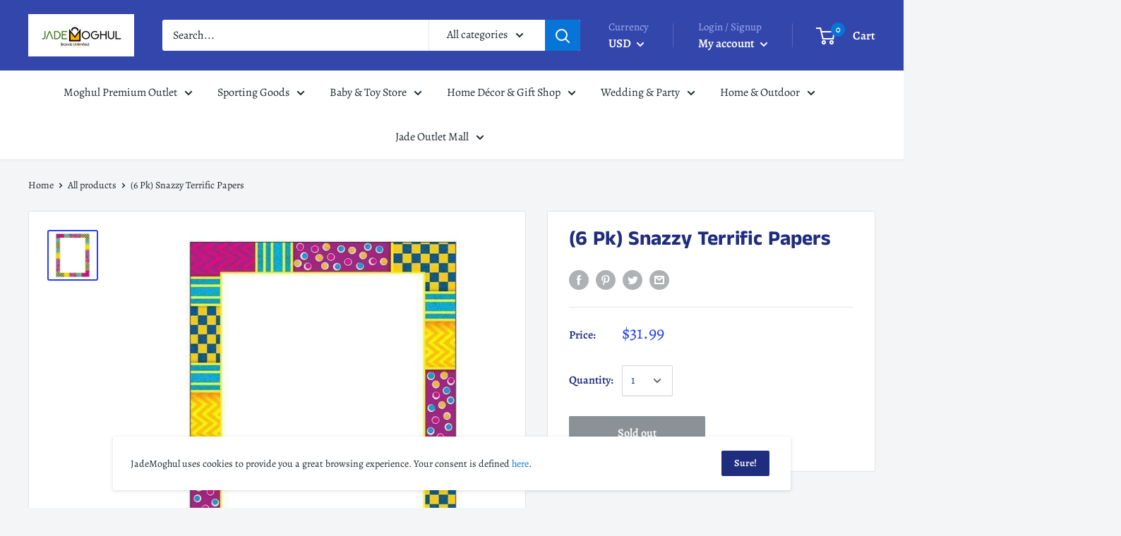

--- FILE ---
content_type: text/html; charset=utf-8
request_url: https://jademoghul.com/products/6-pk-snazzy-terrific-papers
body_size: 71076
content:
<!doctype html>

<html class="no-js" lang="en">
  <head>
    
    <meta charset="utf-8"> 
    <meta http-equiv="X-UA-Compatible" content="IE=edge,chrome=1">
    <meta name="viewport" content="width=device-width, initial-scale=1.0, height=device-height, minimum-scale=1.0, maximum-scale=1.0">
    <meta name="theme-color" content="#2340f0">

          <title>
      (6 Pk) Snazzy Terrific Papers
    </title>

    
      <meta name="description" content="Contemporary design with versatility, variety, and value! You&#39;ll love adding style and cheer to notes, letters, student writing projects, newsletters, and fun awards. Designs complement other TREND products. Acid free and printer ready. 50 sheets per pack, 8.5&quot; x 11&quot;. Includes 6 packs.">
    

    <link rel="canonical" href="https://jademoghul.com/products/6-pk-snazzy-terrific-papers"><link rel="shortcut icon" href="//jademoghul.com/cdn/shop/files/Favicon_b8b4eab9-c9b0-4d70-90bb-28c44c1bfeeb_48x48.png?v=1613536056" type="image/png"><link rel="preload" as="style" href="//jademoghul.com/cdn/shop/t/13/assets/theme.scss.css?v=136046464697821457691759259927">

    <meta property="og:type" content="product">
  <meta property="og:title" content="(6 Pk) Snazzy Terrific Papers"><meta property="og:image" content="http://jademoghul.com/cdn/shop/products/6-pk-snazzy-terrific-papers-learning-materials_1024x.jpg?v=1574201020">
    <meta property="og:image:secure_url" content="https://jademoghul.com/cdn/shop/products/6-pk-snazzy-terrific-papers-learning-materials_1024x.jpg?v=1574201020"><meta property="product:price:amount" content="31.99">
  <meta property="product:price:currency" content="USD"><meta property="og:description" content="Contemporary design with versatility, variety, and value! You&#39;ll love adding style and cheer to notes, letters, student writing projects, newsletters, and fun awards. Designs complement other TREND products. Acid free and printer ready. 50 sheets per pack, 8.5&quot; x 11&quot;. Includes 6 packs."><meta property="og:url" content="https://jademoghul.com/products/6-pk-snazzy-terrific-papers">
<meta property="og:site_name" content="JadeMoghul Inc. "><meta name="twitter:card" content="summary"><meta name="twitter:title" content="(6 Pk) Snazzy Terrific Papers">
  <meta name="twitter:description" content="Contemporary design with versatility, variety, and value! You&#39;ll love adding style and cheer to notes, letters, student writing projects, newsletters, and fun awards. Designs complement other TREND products. Acid free and printer ready. 50 sheets per pack, 8.5&quot; x 11&quot;. Includes 6 packs.">
  <meta name="twitter:image" content="https://jademoghul.com/cdn/shop/products/6-pk-snazzy-terrific-papers-learning-materials_600x600_crop_center.jpg?v=1574201020">
<link rel="preconnect" href="//fonts.shopifycdn.com">
    <link rel="dns-prefetch" href="//productreviews.shopifycdn.com">
    <link rel="dns-prefetch" href="//maps.googleapis.com">
    <link rel="dns-prefetch" href="//maps.gstatic.com">

    <script>window.performance && window.performance.mark && window.performance.mark('shopify.content_for_header.start');</script><meta name="facebook-domain-verification" content="5c96cokgtvdk0rxrxvif82oacx8bdy">
<meta id="shopify-digital-wallet" name="shopify-digital-wallet" content="/24041945/digital_wallets/dialog">
<meta name="shopify-checkout-api-token" content="14c4f953714c6a10b509d4f691e334c2">
<meta id="in-context-paypal-metadata" data-shop-id="24041945" data-venmo-supported="true" data-environment="production" data-locale="en_US" data-paypal-v4="true" data-currency="USD">
<link rel="alternate" type="application/json+oembed" href="https://jademoghul.com/products/6-pk-snazzy-terrific-papers.oembed">
<script async="async" src="/checkouts/internal/preloads.js?locale=en-US"></script>
<script id="shopify-features" type="application/json">{"accessToken":"14c4f953714c6a10b509d4f691e334c2","betas":["rich-media-storefront-analytics"],"domain":"jademoghul.com","predictiveSearch":true,"shopId":24041945,"locale":"en"}</script>
<script>var Shopify = Shopify || {};
Shopify.shop = "jademoghul.myshopify.com";
Shopify.locale = "en";
Shopify.currency = {"active":"USD","rate":"1.0"};
Shopify.country = "US";
Shopify.theme = {"name":"Copy of Warehouse","id":100212932772,"schema_name":"Warehouse","schema_version":"1.6.4","theme_store_id":871,"role":"main"};
Shopify.theme.handle = "null";
Shopify.theme.style = {"id":null,"handle":null};
Shopify.cdnHost = "jademoghul.com/cdn";
Shopify.routes = Shopify.routes || {};
Shopify.routes.root = "/";</script>
<script type="module">!function(o){(o.Shopify=o.Shopify||{}).modules=!0}(window);</script>
<script>!function(o){function n(){var o=[];function n(){o.push(Array.prototype.slice.apply(arguments))}return n.q=o,n}var t=o.Shopify=o.Shopify||{};t.loadFeatures=n(),t.autoloadFeatures=n()}(window);</script>
<script id="shop-js-analytics" type="application/json">{"pageType":"product"}</script>
<script defer="defer" async type="module" src="//jademoghul.com/cdn/shopifycloud/shop-js/modules/v2/client.init-shop-cart-sync_C5BV16lS.en.esm.js"></script>
<script defer="defer" async type="module" src="//jademoghul.com/cdn/shopifycloud/shop-js/modules/v2/chunk.common_CygWptCX.esm.js"></script>
<script type="module">
  await import("//jademoghul.com/cdn/shopifycloud/shop-js/modules/v2/client.init-shop-cart-sync_C5BV16lS.en.esm.js");
await import("//jademoghul.com/cdn/shopifycloud/shop-js/modules/v2/chunk.common_CygWptCX.esm.js");

  window.Shopify.SignInWithShop?.initShopCartSync?.({"fedCMEnabled":true,"windoidEnabled":true});

</script>
<script>(function() {
  var isLoaded = false;
  function asyncLoad() {
    if (isLoaded) return;
    isLoaded = true;
    var urls = ["https:\/\/omnisnippet1.com\/platforms\/shopify.js?source=scriptTag\u0026v=2025-05-15T12\u0026shop=jademoghul.myshopify.com"];
    for (var i = 0; i < urls.length; i++) {
      var s = document.createElement('script');
      s.type = 'text/javascript';
      s.async = true;
      s.src = urls[i];
      var x = document.getElementsByTagName('script')[0];
      x.parentNode.insertBefore(s, x);
    }
  };
  if(window.attachEvent) {
    window.attachEvent('onload', asyncLoad);
  } else {
    window.addEventListener('load', asyncLoad, false);
  }
})();</script>
<script id="__st">var __st={"a":24041945,"offset":-21600,"reqid":"c97849ad-d135-485c-8c44-8a904398b7a3-1768630901","pageurl":"jademoghul.com\/products\/6-pk-snazzy-terrific-papers","u":"e18cff56c20b","p":"product","rtyp":"product","rid":298545119259};</script>
<script>window.ShopifyPaypalV4VisibilityTracking = true;</script>
<script id="captcha-bootstrap">!function(){'use strict';const t='contact',e='account',n='new_comment',o=[[t,t],['blogs',n],['comments',n],[t,'customer']],c=[[e,'customer_login'],[e,'guest_login'],[e,'recover_customer_password'],[e,'create_customer']],r=t=>t.map((([t,e])=>`form[action*='/${t}']:not([data-nocaptcha='true']) input[name='form_type'][value='${e}']`)).join(','),a=t=>()=>t?[...document.querySelectorAll(t)].map((t=>t.form)):[];function s(){const t=[...o],e=r(t);return a(e)}const i='password',u='form_key',d=['recaptcha-v3-token','g-recaptcha-response','h-captcha-response',i],f=()=>{try{return window.sessionStorage}catch{return}},m='__shopify_v',_=t=>t.elements[u];function p(t,e,n=!1){try{const o=window.sessionStorage,c=JSON.parse(o.getItem(e)),{data:r}=function(t){const{data:e,action:n}=t;return t[m]||n?{data:e,action:n}:{data:t,action:n}}(c);for(const[e,n]of Object.entries(r))t.elements[e]&&(t.elements[e].value=n);n&&o.removeItem(e)}catch(o){console.error('form repopulation failed',{error:o})}}const l='form_type',E='cptcha';function T(t){t.dataset[E]=!0}const w=window,h=w.document,L='Shopify',v='ce_forms',y='captcha';let A=!1;((t,e)=>{const n=(g='f06e6c50-85a8-45c8-87d0-21a2b65856fe',I='https://cdn.shopify.com/shopifycloud/storefront-forms-hcaptcha/ce_storefront_forms_captcha_hcaptcha.v1.5.2.iife.js',D={infoText:'Protected by hCaptcha',privacyText:'Privacy',termsText:'Terms'},(t,e,n)=>{const o=w[L][v],c=o.bindForm;if(c)return c(t,g,e,D).then(n);var r;o.q.push([[t,g,e,D],n]),r=I,A||(h.body.append(Object.assign(h.createElement('script'),{id:'captcha-provider',async:!0,src:r})),A=!0)});var g,I,D;w[L]=w[L]||{},w[L][v]=w[L][v]||{},w[L][v].q=[],w[L][y]=w[L][y]||{},w[L][y].protect=function(t,e){n(t,void 0,e),T(t)},Object.freeze(w[L][y]),function(t,e,n,w,h,L){const[v,y,A,g]=function(t,e,n){const i=e?o:[],u=t?c:[],d=[...i,...u],f=r(d),m=r(i),_=r(d.filter((([t,e])=>n.includes(e))));return[a(f),a(m),a(_),s()]}(w,h,L),I=t=>{const e=t.target;return e instanceof HTMLFormElement?e:e&&e.form},D=t=>v().includes(t);t.addEventListener('submit',(t=>{const e=I(t);if(!e)return;const n=D(e)&&!e.dataset.hcaptchaBound&&!e.dataset.recaptchaBound,o=_(e),c=g().includes(e)&&(!o||!o.value);(n||c)&&t.preventDefault(),c&&!n&&(function(t){try{if(!f())return;!function(t){const e=f();if(!e)return;const n=_(t);if(!n)return;const o=n.value;o&&e.removeItem(o)}(t);const e=Array.from(Array(32),(()=>Math.random().toString(36)[2])).join('');!function(t,e){_(t)||t.append(Object.assign(document.createElement('input'),{type:'hidden',name:u})),t.elements[u].value=e}(t,e),function(t,e){const n=f();if(!n)return;const o=[...t.querySelectorAll(`input[type='${i}']`)].map((({name:t})=>t)),c=[...d,...o],r={};for(const[a,s]of new FormData(t).entries())c.includes(a)||(r[a]=s);n.setItem(e,JSON.stringify({[m]:1,action:t.action,data:r}))}(t,e)}catch(e){console.error('failed to persist form',e)}}(e),e.submit())}));const S=(t,e)=>{t&&!t.dataset[E]&&(n(t,e.some((e=>e===t))),T(t))};for(const o of['focusin','change'])t.addEventListener(o,(t=>{const e=I(t);D(e)&&S(e,y())}));const B=e.get('form_key'),M=e.get(l),P=B&&M;t.addEventListener('DOMContentLoaded',(()=>{const t=y();if(P)for(const e of t)e.elements[l].value===M&&p(e,B);[...new Set([...A(),...v().filter((t=>'true'===t.dataset.shopifyCaptcha))])].forEach((e=>S(e,t)))}))}(h,new URLSearchParams(w.location.search),n,t,e,['guest_login'])})(!0,!0)}();</script>
<script integrity="sha256-4kQ18oKyAcykRKYeNunJcIwy7WH5gtpwJnB7kiuLZ1E=" data-source-attribution="shopify.loadfeatures" defer="defer" src="//jademoghul.com/cdn/shopifycloud/storefront/assets/storefront/load_feature-a0a9edcb.js" crossorigin="anonymous"></script>
<script data-source-attribution="shopify.dynamic_checkout.dynamic.init">var Shopify=Shopify||{};Shopify.PaymentButton=Shopify.PaymentButton||{isStorefrontPortableWallets:!0,init:function(){window.Shopify.PaymentButton.init=function(){};var t=document.createElement("script");t.src="https://jademoghul.com/cdn/shopifycloud/portable-wallets/latest/portable-wallets.en.js",t.type="module",document.head.appendChild(t)}};
</script>
<script data-source-attribution="shopify.dynamic_checkout.buyer_consent">
  function portableWalletsHideBuyerConsent(e){var t=document.getElementById("shopify-buyer-consent"),n=document.getElementById("shopify-subscription-policy-button");t&&n&&(t.classList.add("hidden"),t.setAttribute("aria-hidden","true"),n.removeEventListener("click",e))}function portableWalletsShowBuyerConsent(e){var t=document.getElementById("shopify-buyer-consent"),n=document.getElementById("shopify-subscription-policy-button");t&&n&&(t.classList.remove("hidden"),t.removeAttribute("aria-hidden"),n.addEventListener("click",e))}window.Shopify?.PaymentButton&&(window.Shopify.PaymentButton.hideBuyerConsent=portableWalletsHideBuyerConsent,window.Shopify.PaymentButton.showBuyerConsent=portableWalletsShowBuyerConsent);
</script>
<script>
  function portableWalletsCleanup(e){e&&e.src&&console.error("Failed to load portable wallets script "+e.src);var t=document.querySelectorAll("shopify-accelerated-checkout .shopify-payment-button__skeleton, shopify-accelerated-checkout-cart .wallet-cart-button__skeleton"),e=document.getElementById("shopify-buyer-consent");for(let e=0;e<t.length;e++)t[e].remove();e&&e.remove()}function portableWalletsNotLoadedAsModule(e){e instanceof ErrorEvent&&"string"==typeof e.message&&e.message.includes("import.meta")&&"string"==typeof e.filename&&e.filename.includes("portable-wallets")&&(window.removeEventListener("error",portableWalletsNotLoadedAsModule),window.Shopify.PaymentButton.failedToLoad=e,"loading"===document.readyState?document.addEventListener("DOMContentLoaded",window.Shopify.PaymentButton.init):window.Shopify.PaymentButton.init())}window.addEventListener("error",portableWalletsNotLoadedAsModule);
</script>

<script type="module" src="https://jademoghul.com/cdn/shopifycloud/portable-wallets/latest/portable-wallets.en.js" onError="portableWalletsCleanup(this)" crossorigin="anonymous"></script>
<script nomodule>
  document.addEventListener("DOMContentLoaded", portableWalletsCleanup);
</script>

<link id="shopify-accelerated-checkout-styles" rel="stylesheet" media="screen" href="https://jademoghul.com/cdn/shopifycloud/portable-wallets/latest/accelerated-checkout-backwards-compat.css" crossorigin="anonymous">
<style id="shopify-accelerated-checkout-cart">
        #shopify-buyer-consent {
  margin-top: 1em;
  display: inline-block;
  width: 100%;
}

#shopify-buyer-consent.hidden {
  display: none;
}

#shopify-subscription-policy-button {
  background: none;
  border: none;
  padding: 0;
  text-decoration: underline;
  font-size: inherit;
  cursor: pointer;
}

#shopify-subscription-policy-button::before {
  box-shadow: none;
}

      </style>

<script>window.performance && window.performance.mark && window.performance.mark('shopify.content_for_header.end');</script>

    
  <script type="application/ld+json">
  {
    "@context": "http://schema.org",
    "@type": "Product",
    "offers": [{
          "@type": "Offer",
          "name": "Default Title",
          "availability":"https://schema.org/OutOfStock",
          "price": "31.99",
          "priceCurrency": "USD",
          "priceValidUntil": "2026-01-27","sku": "ERT-11434BN","url": "/products/6-pk-snazzy-terrific-papers/products/6-pk-snazzy-terrific-papers?variant=4075381686299"
        }
],
      "gtin13": "6788822040476",
      "productId": "6788822040476",

    "brand": {
      "name": "TREND ENTERPRISES INC."
    },
    "name": "(6 Pk) Snazzy Terrific Papers",
    "description": "Contemporary design with versatility, variety, and value! You'll love adding style and cheer to notes, letters, student writing projects, newsletters, and fun awards. Designs complement other TREND products. Acid free and printer ready. 50 sheets per pack, 8.5\" x 11\". Includes 6 packs.",
    "category": "Learning Materials",
    "url": "/products/6-pk-snazzy-terrific-papers/products/6-pk-snazzy-terrific-papers",
    "sku": "ERT-11434BN",
    "image": {
      "@type": "ImageObject",
      "url": "https://jademoghul.com/cdn/shop/products/6-pk-snazzy-terrific-papers-learning-materials_1024x.jpg?v=1574201020",
      "image": "https://jademoghul.com/cdn/shop/products/6-pk-snazzy-terrific-papers-learning-materials_1024x.jpg?v=1574201020",
      "name": "(6 PK) SNAZZY TERRIFIC PAPERS-Learning Materials-JadeMoghul Inc.",
      "width": "1024",
      "height": "1024"
    }
  }
  </script>



  <script type="application/ld+json">
  {
    "@context": "http://schema.org",
    "@type": "BreadcrumbList",
  "itemListElement": [{
      "@type": "ListItem",
      "position": 1,
      "name": "Home",
      "item": "https://jademoghul.com"
    },{
          "@type": "ListItem",
          "position": 2,
          "name": "(6 Pk) Snazzy Terrific Papers",
          "item": "https://jademoghul.com/products/6-pk-snazzy-terrific-papers"
        }]
  }
  </script>


    <script>
      // This allows to expose several variables to the global scope, to be used in scripts
      window.theme = {
        template: "product",
        localeRootUrl: '',
        shopCurrency: "USD",
        cartCount: 0,
        customerId: null,
        moneyFormat: "${{amount}}",
        moneyWithCurrencyFormat: "${{amount}} USD",
        useNativeMultiCurrency: false,
        currencyConversionEnabled: true,
        currencyConversionMoneyFormat: "money_format",
        currencyConversionRoundAmounts: false,
        showDiscount: true,
        discountMode: "saving",
        searchMode: "product,article,page",
        cartType: "drawer"
      };

      window.languages = {
        collectionOnSaleLabel: "Save {{savings}}",
        productFormUnavailable: "Unavailable",
        productFormAddToCart: "Add to cart",
        productFormSoldOut: "Sold out",
        shippingEstimatorNoResults: "No shipping could be found for your address.",
        shippingEstimatorOneResult: "There is one shipping rate for your address:",
        shippingEstimatorMultipleResults: "There are {{count}} shipping rates for your address:",
        shippingEstimatorErrors: "There are some errors:"
      };

      window.lazySizesConfig = {
        loadHidden: false,
        hFac: 0.8,
        expFactor: 3,
        customMedia: {
          '--phone': '(max-width: 640px)',
          '--tablet': '(min-width: 641px) and (max-width: 1023px)',
          '--lap': '(min-width: 1024px)'
        }
      };

      document.documentElement.className = document.documentElement.className.replace('no-js', 'js');
    </script>

    <script src="//jademoghul.com/cdn/shop/t/13/assets/lazysizes.min.js?v=38423348123636194381590722353" async></script>

    
      <script src="//cdn.shopify.com/s/javascripts/currencies.js" defer></script>
    
<script src="//polyfill-fastly.net/v3/polyfill.min.js?unknown=polyfill&features=fetch,Element.prototype.closest,Element.prototype.matches,Element.prototype.remove,Element.prototype.classList,Array.prototype.includes,Array.prototype.fill,String.prototype.includes,String.prototype.padStart,Object.assign,CustomEvent,Intl,URL,DOMTokenList,IntersectionObserver,IntersectionObserverEntry" defer></script>
    <script src="//jademoghul.com/cdn/shop/t/13/assets/libs.min.js?v=36629197183099365621590722354" defer></script>
    <script src="//jademoghul.com/cdn/shop/t/13/assets/theme.min.js?v=140526334618894695121607487109" defer></script>
    <script src="//jademoghul.com/cdn/shop/t/13/assets/custom.js?v=90373254691674712701590722350" defer></script>

    <link rel="stylesheet" href="//jademoghul.com/cdn/shop/t/13/assets/theme.scss.css?v=136046464697821457691759259927">
  
	<script>var loox_global_hash = '1675056042419';</script><script>var loox_floating_widget = {"active":true,"rtl":false,"position":"right","button_text":"Reviews","button_bg_color":"fa0202","button_text_color":"f5f7fc","display_on_home_page":true,"display_on_product_page":true,"display_on_cart_page":true,"display_on_other_pages":true,"hide_on_mobile":false};
</script><script>var visitor_level_referral = {"active":true,"rtl":false,"position":"right","button_text":"Give your friends a gift!","button_bg_color":"07fa0c","button_text_color":"030203","display_on_home_page":true,"display_on_product_page":true,"display_on_cart_page":true,"display_on_other_pages":true,"hide_on_mobile":false,"sidebar_visible":true};
</script><style>.loox-reviews-default { max-width: 1200px; margin: 0 auto; }.loox-rating .loox-icon { color:#f2074a; }</style>
<link href="https://monorail-edge.shopifysvc.com" rel="dns-prefetch">
<script>(function(){if ("sendBeacon" in navigator && "performance" in window) {try {var session_token_from_headers = performance.getEntriesByType('navigation')[0].serverTiming.find(x => x.name == '_s').description;} catch {var session_token_from_headers = undefined;}var session_cookie_matches = document.cookie.match(/_shopify_s=([^;]*)/);var session_token_from_cookie = session_cookie_matches && session_cookie_matches.length === 2 ? session_cookie_matches[1] : "";var session_token = session_token_from_headers || session_token_from_cookie || "";function handle_abandonment_event(e) {var entries = performance.getEntries().filter(function(entry) {return /monorail-edge.shopifysvc.com/.test(entry.name);});if (!window.abandonment_tracked && entries.length === 0) {window.abandonment_tracked = true;var currentMs = Date.now();var navigation_start = performance.timing.navigationStart;var payload = {shop_id: 24041945,url: window.location.href,navigation_start,duration: currentMs - navigation_start,session_token,page_type: "product"};window.navigator.sendBeacon("https://monorail-edge.shopifysvc.com/v1/produce", JSON.stringify({schema_id: "online_store_buyer_site_abandonment/1.1",payload: payload,metadata: {event_created_at_ms: currentMs,event_sent_at_ms: currentMs}}));}}window.addEventListener('pagehide', handle_abandonment_event);}}());</script>
<script id="web-pixels-manager-setup">(function e(e,d,r,n,o){if(void 0===o&&(o={}),!Boolean(null===(a=null===(i=window.Shopify)||void 0===i?void 0:i.analytics)||void 0===a?void 0:a.replayQueue)){var i,a;window.Shopify=window.Shopify||{};var t=window.Shopify;t.analytics=t.analytics||{};var s=t.analytics;s.replayQueue=[],s.publish=function(e,d,r){return s.replayQueue.push([e,d,r]),!0};try{self.performance.mark("wpm:start")}catch(e){}var l=function(){var e={modern:/Edge?\/(1{2}[4-9]|1[2-9]\d|[2-9]\d{2}|\d{4,})\.\d+(\.\d+|)|Firefox\/(1{2}[4-9]|1[2-9]\d|[2-9]\d{2}|\d{4,})\.\d+(\.\d+|)|Chrom(ium|e)\/(9{2}|\d{3,})\.\d+(\.\d+|)|(Maci|X1{2}).+ Version\/(15\.\d+|(1[6-9]|[2-9]\d|\d{3,})\.\d+)([,.]\d+|)( \(\w+\)|)( Mobile\/\w+|) Safari\/|Chrome.+OPR\/(9{2}|\d{3,})\.\d+\.\d+|(CPU[ +]OS|iPhone[ +]OS|CPU[ +]iPhone|CPU IPhone OS|CPU iPad OS)[ +]+(15[._]\d+|(1[6-9]|[2-9]\d|\d{3,})[._]\d+)([._]\d+|)|Android:?[ /-](13[3-9]|1[4-9]\d|[2-9]\d{2}|\d{4,})(\.\d+|)(\.\d+|)|Android.+Firefox\/(13[5-9]|1[4-9]\d|[2-9]\d{2}|\d{4,})\.\d+(\.\d+|)|Android.+Chrom(ium|e)\/(13[3-9]|1[4-9]\d|[2-9]\d{2}|\d{4,})\.\d+(\.\d+|)|SamsungBrowser\/([2-9]\d|\d{3,})\.\d+/,legacy:/Edge?\/(1[6-9]|[2-9]\d|\d{3,})\.\d+(\.\d+|)|Firefox\/(5[4-9]|[6-9]\d|\d{3,})\.\d+(\.\d+|)|Chrom(ium|e)\/(5[1-9]|[6-9]\d|\d{3,})\.\d+(\.\d+|)([\d.]+$|.*Safari\/(?![\d.]+ Edge\/[\d.]+$))|(Maci|X1{2}).+ Version\/(10\.\d+|(1[1-9]|[2-9]\d|\d{3,})\.\d+)([,.]\d+|)( \(\w+\)|)( Mobile\/\w+|) Safari\/|Chrome.+OPR\/(3[89]|[4-9]\d|\d{3,})\.\d+\.\d+|(CPU[ +]OS|iPhone[ +]OS|CPU[ +]iPhone|CPU IPhone OS|CPU iPad OS)[ +]+(10[._]\d+|(1[1-9]|[2-9]\d|\d{3,})[._]\d+)([._]\d+|)|Android:?[ /-](13[3-9]|1[4-9]\d|[2-9]\d{2}|\d{4,})(\.\d+|)(\.\d+|)|Mobile Safari.+OPR\/([89]\d|\d{3,})\.\d+\.\d+|Android.+Firefox\/(13[5-9]|1[4-9]\d|[2-9]\d{2}|\d{4,})\.\d+(\.\d+|)|Android.+Chrom(ium|e)\/(13[3-9]|1[4-9]\d|[2-9]\d{2}|\d{4,})\.\d+(\.\d+|)|Android.+(UC? ?Browser|UCWEB|U3)[ /]?(15\.([5-9]|\d{2,})|(1[6-9]|[2-9]\d|\d{3,})\.\d+)\.\d+|SamsungBrowser\/(5\.\d+|([6-9]|\d{2,})\.\d+)|Android.+MQ{2}Browser\/(14(\.(9|\d{2,})|)|(1[5-9]|[2-9]\d|\d{3,})(\.\d+|))(\.\d+|)|K[Aa][Ii]OS\/(3\.\d+|([4-9]|\d{2,})\.\d+)(\.\d+|)/},d=e.modern,r=e.legacy,n=navigator.userAgent;return n.match(d)?"modern":n.match(r)?"legacy":"unknown"}(),u="modern"===l?"modern":"legacy",c=(null!=n?n:{modern:"",legacy:""})[u],f=function(e){return[e.baseUrl,"/wpm","/b",e.hashVersion,"modern"===e.buildTarget?"m":"l",".js"].join("")}({baseUrl:d,hashVersion:r,buildTarget:u}),m=function(e){var d=e.version,r=e.bundleTarget,n=e.surface,o=e.pageUrl,i=e.monorailEndpoint;return{emit:function(e){var a=e.status,t=e.errorMsg,s=(new Date).getTime(),l=JSON.stringify({metadata:{event_sent_at_ms:s},events:[{schema_id:"web_pixels_manager_load/3.1",payload:{version:d,bundle_target:r,page_url:o,status:a,surface:n,error_msg:t},metadata:{event_created_at_ms:s}}]});if(!i)return console&&console.warn&&console.warn("[Web Pixels Manager] No Monorail endpoint provided, skipping logging."),!1;try{return self.navigator.sendBeacon.bind(self.navigator)(i,l)}catch(e){}var u=new XMLHttpRequest;try{return u.open("POST",i,!0),u.setRequestHeader("Content-Type","text/plain"),u.send(l),!0}catch(e){return console&&console.warn&&console.warn("[Web Pixels Manager] Got an unhandled error while logging to Monorail."),!1}}}}({version:r,bundleTarget:l,surface:e.surface,pageUrl:self.location.href,monorailEndpoint:e.monorailEndpoint});try{o.browserTarget=l,function(e){var d=e.src,r=e.async,n=void 0===r||r,o=e.onload,i=e.onerror,a=e.sri,t=e.scriptDataAttributes,s=void 0===t?{}:t,l=document.createElement("script"),u=document.querySelector("head"),c=document.querySelector("body");if(l.async=n,l.src=d,a&&(l.integrity=a,l.crossOrigin="anonymous"),s)for(var f in s)if(Object.prototype.hasOwnProperty.call(s,f))try{l.dataset[f]=s[f]}catch(e){}if(o&&l.addEventListener("load",o),i&&l.addEventListener("error",i),u)u.appendChild(l);else{if(!c)throw new Error("Did not find a head or body element to append the script");c.appendChild(l)}}({src:f,async:!0,onload:function(){if(!function(){var e,d;return Boolean(null===(d=null===(e=window.Shopify)||void 0===e?void 0:e.analytics)||void 0===d?void 0:d.initialized)}()){var d=window.webPixelsManager.init(e)||void 0;if(d){var r=window.Shopify.analytics;r.replayQueue.forEach((function(e){var r=e[0],n=e[1],o=e[2];d.publishCustomEvent(r,n,o)})),r.replayQueue=[],r.publish=d.publishCustomEvent,r.visitor=d.visitor,r.initialized=!0}}},onerror:function(){return m.emit({status:"failed",errorMsg:"".concat(f," has failed to load")})},sri:function(e){var d=/^sha384-[A-Za-z0-9+/=]+$/;return"string"==typeof e&&d.test(e)}(c)?c:"",scriptDataAttributes:o}),m.emit({status:"loading"})}catch(e){m.emit({status:"failed",errorMsg:(null==e?void 0:e.message)||"Unknown error"})}}})({shopId: 24041945,storefrontBaseUrl: "https://jademoghul.com",extensionsBaseUrl: "https://extensions.shopifycdn.com/cdn/shopifycloud/web-pixels-manager",monorailEndpoint: "https://monorail-edge.shopifysvc.com/unstable/produce_batch",surface: "storefront-renderer",enabledBetaFlags: ["2dca8a86"],webPixelsConfigList: [{"id":"507740356","configuration":"{\"config\":\"{\\\"pixel_id\\\":\\\"G-FQSKRVGP7X\\\",\\\"gtag_events\\\":[{\\\"type\\\":\\\"purchase\\\",\\\"action_label\\\":\\\"G-FQSKRVGP7X\\\"},{\\\"type\\\":\\\"page_view\\\",\\\"action_label\\\":\\\"G-FQSKRVGP7X\\\"},{\\\"type\\\":\\\"view_item\\\",\\\"action_label\\\":\\\"G-FQSKRVGP7X\\\"},{\\\"type\\\":\\\"search\\\",\\\"action_label\\\":\\\"G-FQSKRVGP7X\\\"},{\\\"type\\\":\\\"add_to_cart\\\",\\\"action_label\\\":\\\"G-FQSKRVGP7X\\\"},{\\\"type\\\":\\\"begin_checkout\\\",\\\"action_label\\\":\\\"G-FQSKRVGP7X\\\"},{\\\"type\\\":\\\"add_payment_info\\\",\\\"action_label\\\":\\\"G-FQSKRVGP7X\\\"}],\\\"enable_monitoring_mode\\\":false}\"}","eventPayloadVersion":"v1","runtimeContext":"OPEN","scriptVersion":"b2a88bafab3e21179ed38636efcd8a93","type":"APP","apiClientId":1780363,"privacyPurposes":[],"dataSharingAdjustments":{"protectedCustomerApprovalScopes":["read_customer_address","read_customer_email","read_customer_name","read_customer_personal_data","read_customer_phone"]}},{"id":"443842756","configuration":"{\"pixelCode\":\"CABR11BC77U5A9322OQ0\"}","eventPayloadVersion":"v1","runtimeContext":"STRICT","scriptVersion":"22e92c2ad45662f435e4801458fb78cc","type":"APP","apiClientId":4383523,"privacyPurposes":["ANALYTICS","MARKETING","SALE_OF_DATA"],"dataSharingAdjustments":{"protectedCustomerApprovalScopes":["read_customer_address","read_customer_email","read_customer_name","read_customer_personal_data","read_customer_phone"]}},{"id":"61046980","configuration":"{\"tagID\":\"2620877052929\"}","eventPayloadVersion":"v1","runtimeContext":"STRICT","scriptVersion":"18031546ee651571ed29edbe71a3550b","type":"APP","apiClientId":3009811,"privacyPurposes":["ANALYTICS","MARKETING","SALE_OF_DATA"],"dataSharingAdjustments":{"protectedCustomerApprovalScopes":["read_customer_address","read_customer_email","read_customer_name","read_customer_personal_data","read_customer_phone"]}},{"id":"68026564","eventPayloadVersion":"v1","runtimeContext":"LAX","scriptVersion":"1","type":"CUSTOM","privacyPurposes":["MARKETING"],"name":"Meta pixel (migrated)"},{"id":"shopify-app-pixel","configuration":"{}","eventPayloadVersion":"v1","runtimeContext":"STRICT","scriptVersion":"0450","apiClientId":"shopify-pixel","type":"APP","privacyPurposes":["ANALYTICS","MARKETING"]},{"id":"shopify-custom-pixel","eventPayloadVersion":"v1","runtimeContext":"LAX","scriptVersion":"0450","apiClientId":"shopify-pixel","type":"CUSTOM","privacyPurposes":["ANALYTICS","MARKETING"]}],isMerchantRequest: false,initData: {"shop":{"name":"JadeMoghul Inc. ","paymentSettings":{"currencyCode":"USD"},"myshopifyDomain":"jademoghul.myshopify.com","countryCode":"US","storefrontUrl":"https:\/\/jademoghul.com"},"customer":null,"cart":null,"checkout":null,"productVariants":[{"price":{"amount":31.99,"currencyCode":"USD"},"product":{"title":"(6 Pk) Snazzy Terrific Papers","vendor":"TREND ENTERPRISES INC.","id":"298545119259","untranslatedTitle":"(6 Pk) Snazzy Terrific Papers","url":"\/products\/6-pk-snazzy-terrific-papers","type":"Learning Materials"},"id":"4075381686299","image":{"src":"\/\/jademoghul.com\/cdn\/shop\/products\/6-pk-snazzy-terrific-papers-learning-materials.jpg?v=1574201020"},"sku":"ERT-11434BN","title":"Default Title","untranslatedTitle":"Default Title"}],"purchasingCompany":null},},"https://jademoghul.com/cdn","fcfee988w5aeb613cpc8e4bc33m6693e112",{"modern":"","legacy":""},{"shopId":"24041945","storefrontBaseUrl":"https:\/\/jademoghul.com","extensionBaseUrl":"https:\/\/extensions.shopifycdn.com\/cdn\/shopifycloud\/web-pixels-manager","surface":"storefront-renderer","enabledBetaFlags":"[\"2dca8a86\"]","isMerchantRequest":"false","hashVersion":"fcfee988w5aeb613cpc8e4bc33m6693e112","publish":"custom","events":"[[\"page_viewed\",{}],[\"product_viewed\",{\"productVariant\":{\"price\":{\"amount\":31.99,\"currencyCode\":\"USD\"},\"product\":{\"title\":\"(6 Pk) Snazzy Terrific Papers\",\"vendor\":\"TREND ENTERPRISES INC.\",\"id\":\"298545119259\",\"untranslatedTitle\":\"(6 Pk) Snazzy Terrific Papers\",\"url\":\"\/products\/6-pk-snazzy-terrific-papers\",\"type\":\"Learning Materials\"},\"id\":\"4075381686299\",\"image\":{\"src\":\"\/\/jademoghul.com\/cdn\/shop\/products\/6-pk-snazzy-terrific-papers-learning-materials.jpg?v=1574201020\"},\"sku\":\"ERT-11434BN\",\"title\":\"Default Title\",\"untranslatedTitle\":\"Default Title\"}}]]"});</script><script>
  window.ShopifyAnalytics = window.ShopifyAnalytics || {};
  window.ShopifyAnalytics.meta = window.ShopifyAnalytics.meta || {};
  window.ShopifyAnalytics.meta.currency = 'USD';
  var meta = {"product":{"id":298545119259,"gid":"gid:\/\/shopify\/Product\/298545119259","vendor":"TREND ENTERPRISES INC.","type":"Learning Materials","handle":"6-pk-snazzy-terrific-papers","variants":[{"id":4075381686299,"price":3199,"name":"(6 Pk) Snazzy Terrific Papers","public_title":null,"sku":"ERT-11434BN"}],"remote":false},"page":{"pageType":"product","resourceType":"product","resourceId":298545119259,"requestId":"c97849ad-d135-485c-8c44-8a904398b7a3-1768630901"}};
  for (var attr in meta) {
    window.ShopifyAnalytics.meta[attr] = meta[attr];
  }
</script>
<script class="analytics">
  (function () {
    var customDocumentWrite = function(content) {
      var jquery = null;

      if (window.jQuery) {
        jquery = window.jQuery;
      } else if (window.Checkout && window.Checkout.$) {
        jquery = window.Checkout.$;
      }

      if (jquery) {
        jquery('body').append(content);
      }
    };

    var hasLoggedConversion = function(token) {
      if (token) {
        return document.cookie.indexOf('loggedConversion=' + token) !== -1;
      }
      return false;
    }

    var setCookieIfConversion = function(token) {
      if (token) {
        var twoMonthsFromNow = new Date(Date.now());
        twoMonthsFromNow.setMonth(twoMonthsFromNow.getMonth() + 2);

        document.cookie = 'loggedConversion=' + token + '; expires=' + twoMonthsFromNow;
      }
    }

    var trekkie = window.ShopifyAnalytics.lib = window.trekkie = window.trekkie || [];
    if (trekkie.integrations) {
      return;
    }
    trekkie.methods = [
      'identify',
      'page',
      'ready',
      'track',
      'trackForm',
      'trackLink'
    ];
    trekkie.factory = function(method) {
      return function() {
        var args = Array.prototype.slice.call(arguments);
        args.unshift(method);
        trekkie.push(args);
        return trekkie;
      };
    };
    for (var i = 0; i < trekkie.methods.length; i++) {
      var key = trekkie.methods[i];
      trekkie[key] = trekkie.factory(key);
    }
    trekkie.load = function(config) {
      trekkie.config = config || {};
      trekkie.config.initialDocumentCookie = document.cookie;
      var first = document.getElementsByTagName('script')[0];
      var script = document.createElement('script');
      script.type = 'text/javascript';
      script.onerror = function(e) {
        var scriptFallback = document.createElement('script');
        scriptFallback.type = 'text/javascript';
        scriptFallback.onerror = function(error) {
                var Monorail = {
      produce: function produce(monorailDomain, schemaId, payload) {
        var currentMs = new Date().getTime();
        var event = {
          schema_id: schemaId,
          payload: payload,
          metadata: {
            event_created_at_ms: currentMs,
            event_sent_at_ms: currentMs
          }
        };
        return Monorail.sendRequest("https://" + monorailDomain + "/v1/produce", JSON.stringify(event));
      },
      sendRequest: function sendRequest(endpointUrl, payload) {
        // Try the sendBeacon API
        if (window && window.navigator && typeof window.navigator.sendBeacon === 'function' && typeof window.Blob === 'function' && !Monorail.isIos12()) {
          var blobData = new window.Blob([payload], {
            type: 'text/plain'
          });

          if (window.navigator.sendBeacon(endpointUrl, blobData)) {
            return true;
          } // sendBeacon was not successful

        } // XHR beacon

        var xhr = new XMLHttpRequest();

        try {
          xhr.open('POST', endpointUrl);
          xhr.setRequestHeader('Content-Type', 'text/plain');
          xhr.send(payload);
        } catch (e) {
          console.log(e);
        }

        return false;
      },
      isIos12: function isIos12() {
        return window.navigator.userAgent.lastIndexOf('iPhone; CPU iPhone OS 12_') !== -1 || window.navigator.userAgent.lastIndexOf('iPad; CPU OS 12_') !== -1;
      }
    };
    Monorail.produce('monorail-edge.shopifysvc.com',
      'trekkie_storefront_load_errors/1.1',
      {shop_id: 24041945,
      theme_id: 100212932772,
      app_name: "storefront",
      context_url: window.location.href,
      source_url: "//jademoghul.com/cdn/s/trekkie.storefront.cd680fe47e6c39ca5d5df5f0a32d569bc48c0f27.min.js"});

        };
        scriptFallback.async = true;
        scriptFallback.src = '//jademoghul.com/cdn/s/trekkie.storefront.cd680fe47e6c39ca5d5df5f0a32d569bc48c0f27.min.js';
        first.parentNode.insertBefore(scriptFallback, first);
      };
      script.async = true;
      script.src = '//jademoghul.com/cdn/s/trekkie.storefront.cd680fe47e6c39ca5d5df5f0a32d569bc48c0f27.min.js';
      first.parentNode.insertBefore(script, first);
    };
    trekkie.load(
      {"Trekkie":{"appName":"storefront","development":false,"defaultAttributes":{"shopId":24041945,"isMerchantRequest":null,"themeId":100212932772,"themeCityHash":"15741911681278326649","contentLanguage":"en","currency":"USD","eventMetadataId":"a53f3880-287d-49a5-ac7d-049dea7145e9"},"isServerSideCookieWritingEnabled":true,"monorailRegion":"shop_domain","enabledBetaFlags":["65f19447"]},"Session Attribution":{},"S2S":{"facebookCapiEnabled":false,"source":"trekkie-storefront-renderer","apiClientId":580111}}
    );

    var loaded = false;
    trekkie.ready(function() {
      if (loaded) return;
      loaded = true;

      window.ShopifyAnalytics.lib = window.trekkie;

      var originalDocumentWrite = document.write;
      document.write = customDocumentWrite;
      try { window.ShopifyAnalytics.merchantGoogleAnalytics.call(this); } catch(error) {};
      document.write = originalDocumentWrite;

      window.ShopifyAnalytics.lib.page(null,{"pageType":"product","resourceType":"product","resourceId":298545119259,"requestId":"c97849ad-d135-485c-8c44-8a904398b7a3-1768630901","shopifyEmitted":true});

      var match = window.location.pathname.match(/checkouts\/(.+)\/(thank_you|post_purchase)/)
      var token = match? match[1]: undefined;
      if (!hasLoggedConversion(token)) {
        setCookieIfConversion(token);
        window.ShopifyAnalytics.lib.track("Viewed Product",{"currency":"USD","variantId":4075381686299,"productId":298545119259,"productGid":"gid:\/\/shopify\/Product\/298545119259","name":"(6 Pk) Snazzy Terrific Papers","price":"31.99","sku":"ERT-11434BN","brand":"TREND ENTERPRISES INC.","variant":null,"category":"Learning Materials","nonInteraction":true,"remote":false},undefined,undefined,{"shopifyEmitted":true});
      window.ShopifyAnalytics.lib.track("monorail:\/\/trekkie_storefront_viewed_product\/1.1",{"currency":"USD","variantId":4075381686299,"productId":298545119259,"productGid":"gid:\/\/shopify\/Product\/298545119259","name":"(6 Pk) Snazzy Terrific Papers","price":"31.99","sku":"ERT-11434BN","brand":"TREND ENTERPRISES INC.","variant":null,"category":"Learning Materials","nonInteraction":true,"remote":false,"referer":"https:\/\/jademoghul.com\/products\/6-pk-snazzy-terrific-papers"});
      }
    });


        var eventsListenerScript = document.createElement('script');
        eventsListenerScript.async = true;
        eventsListenerScript.src = "//jademoghul.com/cdn/shopifycloud/storefront/assets/shop_events_listener-3da45d37.js";
        document.getElementsByTagName('head')[0].appendChild(eventsListenerScript);

})();</script>
  <script>
  if (!window.ga || (window.ga && typeof window.ga !== 'function')) {
    window.ga = function ga() {
      (window.ga.q = window.ga.q || []).push(arguments);
      if (window.Shopify && window.Shopify.analytics && typeof window.Shopify.analytics.publish === 'function') {
        window.Shopify.analytics.publish("ga_stub_called", {}, {sendTo: "google_osp_migration"});
      }
      console.error("Shopify's Google Analytics stub called with:", Array.from(arguments), "\nSee https://help.shopify.com/manual/promoting-marketing/pixels/pixel-migration#google for more information.");
    };
    if (window.Shopify && window.Shopify.analytics && typeof window.Shopify.analytics.publish === 'function') {
      window.Shopify.analytics.publish("ga_stub_initialized", {}, {sendTo: "google_osp_migration"});
    }
  }
</script>
<script
  defer
  src="https://jademoghul.com/cdn/shopifycloud/perf-kit/shopify-perf-kit-3.0.4.min.js"
  data-application="storefront-renderer"
  data-shop-id="24041945"
  data-render-region="gcp-us-central1"
  data-page-type="product"
  data-theme-instance-id="100212932772"
  data-theme-name="Warehouse"
  data-theme-version="1.6.4"
  data-monorail-region="shop_domain"
  data-resource-timing-sampling-rate="10"
  data-shs="true"
  data-shs-beacon="true"
  data-shs-export-with-fetch="true"
  data-shs-logs-sample-rate="1"
  data-shs-beacon-endpoint="https://jademoghul.com/api/collect"
></script>
</head>

  <body class="warehouse--v1  template-product">
    <span class="loading-bar"></span>

    <div id="shopify-section-announcement-bar" class="shopify-section"></div>
<div id="shopify-section-popups" class="shopify-section"><div data-section-id="popups" data-section-type="popups"></div>

</div>
<div id="shopify-section-header" class="shopify-section"><section data-section-id="header" data-section-type="header" data-section-settings='{
  "navigationLayout": "inline",
  "desktopOpenTrigger": "hover",
  "useStickyHeader": true
}'>
  <header class="header header--inline header--search-expanded" role="banner">
    <div class="container">
      <div class="header__inner"><div class="header__mobile-nav hidden-lap-and-up">
            <button class="header__mobile-nav-toggle icon-state touch-area" data-action="toggle-menu" aria-expanded="false" aria-haspopup="true" aria-controls="mobile-menu" aria-label="Open menu">
              <span class="icon-state__primary"><svg class="icon icon--hamburger-mobile" viewBox="0 0 20 16" role="presentation">
      <path d="M0 14h20v2H0v-2zM0 0h20v2H0V0zm0 7h20v2H0V7z" fill="currentColor" fill-rule="evenodd"></path>
    </svg></span>
              <span class="icon-state__secondary"><svg class="icon icon--close" viewBox="0 0 19 19" role="presentation">
      <path d="M9.1923882 8.39339828l7.7781745-7.7781746 1.4142136 1.41421357-7.7781746 7.77817459 7.7781746 7.77817456L16.9705627 19l-7.7781745-7.7781746L1.41421356 19 0 17.5857864l7.7781746-7.77817456L0 2.02943725 1.41421356.61522369 9.1923882 8.39339828z" fill="currentColor" fill-rule="evenodd"></path>
    </svg></span>
            </button><div id="mobile-menu" class="mobile-menu" aria-hidden="true"><svg class="icon icon--nav-triangle-borderless" viewBox="0 0 20 9" role="presentation">
      <path d="M.47108938 9c.2694725-.26871321.57077721-.56867841.90388257-.89986354C3.12384116 6.36134886 5.74788116 3.76338565 9.2467995.30653888c.4145057-.4095171 1.0844277-.40860098 1.4977971.00205122L19.4935156 9H.47108938z" fill="#ffffff"></path>
    </svg><div class="mobile-menu__inner">
    <div class="mobile-menu__panel">
      <div class="mobile-menu__section">
        <ul class="mobile-menu__nav" role="menu"><li class="mobile-menu__nav-item"><button class="mobile-menu__nav-link" role="menuitem" aria-haspopup="true" aria-expanded="false" aria-controls="mobile-panel-0" data-action="open-panel">Moghul Premium Outlet<svg class="icon icon--arrow-right" viewBox="0 0 8 12" role="presentation">
      <path stroke="currentColor" stroke-width="2" d="M2 2l4 4-4 4" fill="none" stroke-linecap="square"></path>
    </svg></button></li><li class="mobile-menu__nav-item"><button class="mobile-menu__nav-link" role="menuitem" aria-haspopup="true" aria-expanded="false" aria-controls="mobile-panel-1" data-action="open-panel">Sporting Goods<svg class="icon icon--arrow-right" viewBox="0 0 8 12" role="presentation">
      <path stroke="currentColor" stroke-width="2" d="M2 2l4 4-4 4" fill="none" stroke-linecap="square"></path>
    </svg></button></li><li class="mobile-menu__nav-item"><button class="mobile-menu__nav-link" role="menuitem" aria-haspopup="true" aria-expanded="false" aria-controls="mobile-panel-2" data-action="open-panel">Baby & Toy Store<svg class="icon icon--arrow-right" viewBox="0 0 8 12" role="presentation">
      <path stroke="currentColor" stroke-width="2" d="M2 2l4 4-4 4" fill="none" stroke-linecap="square"></path>
    </svg></button></li><li class="mobile-menu__nav-item"><button class="mobile-menu__nav-link" role="menuitem" aria-haspopup="true" aria-expanded="false" aria-controls="mobile-panel-3" data-action="open-panel">Home Décor & Gift Shop<svg class="icon icon--arrow-right" viewBox="0 0 8 12" role="presentation">
      <path stroke="currentColor" stroke-width="2" d="M2 2l4 4-4 4" fill="none" stroke-linecap="square"></path>
    </svg></button></li><li class="mobile-menu__nav-item"><button class="mobile-menu__nav-link" role="menuitem" aria-haspopup="true" aria-expanded="false" aria-controls="mobile-panel-4" data-action="open-panel">Wedding & Party<svg class="icon icon--arrow-right" viewBox="0 0 8 12" role="presentation">
      <path stroke="currentColor" stroke-width="2" d="M2 2l4 4-4 4" fill="none" stroke-linecap="square"></path>
    </svg></button></li><li class="mobile-menu__nav-item"><button class="mobile-menu__nav-link" role="menuitem" aria-haspopup="true" aria-expanded="false" aria-controls="mobile-panel-5" data-action="open-panel">Home & Outdoor<svg class="icon icon--arrow-right" viewBox="0 0 8 12" role="presentation">
      <path stroke="currentColor" stroke-width="2" d="M2 2l4 4-4 4" fill="none" stroke-linecap="square"></path>
    </svg></button></li><li class="mobile-menu__nav-item"><button class="mobile-menu__nav-link" role="menuitem" aria-haspopup="true" aria-expanded="false" aria-controls="mobile-panel-6" data-action="open-panel">Jade Outlet Mall<svg class="icon icon--arrow-right" viewBox="0 0 8 12" role="presentation">
      <path stroke="currentColor" stroke-width="2" d="M2 2l4 4-4 4" fill="none" stroke-linecap="square"></path>
    </svg></button></li></ul>
      </div><div class="mobile-menu__section mobile-menu__section--loose">
          <p class="mobile-menu__section-title heading h5">Need help?</p><div class="mobile-menu__help-wrapper"><svg class="icon icon--bi-phone" viewBox="0 0 24 24" role="presentation">
      <g stroke-width="2" fill="none" fill-rule="evenodd" stroke-linecap="square">
        <path d="M17 15l-3 3-8-8 3-3-5-5-3 3c0 9.941 8.059 18 18 18l3-3-5-5z" stroke="#1e2d7d"></path>
        <path d="M14 1c4.971 0 9 4.029 9 9m-9-5c2.761 0 5 2.239 5 5" stroke="#2340f0"></path>
      </g>
    </svg><a href="tel:877-802-8620">877-802-8620</a>
            </div><div class="mobile-menu__help-wrapper"><svg class="icon icon--bi-email" viewBox="0 0 22 22" role="presentation">
      <g fill="none" fill-rule="evenodd">
        <path stroke="#2340f0" d="M.916667 10.08333367l3.66666667-2.65833334v4.65849997zm20.1666667 0L17.416667 7.42500033v4.65849997z"></path>
        <path stroke="#1e2d7d" stroke-width="2" d="M4.58333367 7.42500033L.916667 10.08333367V21.0833337h20.1666667V10.08333367L17.416667 7.42500033"></path>
        <path stroke="#1e2d7d" stroke-width="2" d="M4.58333367 12.1000003V.916667H17.416667v11.1833333m-16.5-2.01666663L21.0833337 21.0833337m0-11.00000003L11.0000003 15.5833337"></path>
        <path d="M8.25000033 5.50000033h5.49999997M8.25000033 9.166667h5.49999997" stroke="#2340f0" stroke-width="2" stroke-linecap="square"></path>
      </g>
    </svg><a href="mailto:customer.service@jademoghul.com">customer.service@jademoghul.com</a>
            </div></div><div class="mobile-menu__section mobile-menu__section--loose">
          <p class="mobile-menu__section-title heading h5">Follow Us</p><ul class="social-media__item-list social-media__item-list--stack list--unstyled">
    <li class="social-media__item social-media__item--facebook">
      <a href="https://www.facebook.com/jademoghul" target="_blank" rel="noopener" aria-label="Follow us on Facebook"><svg class="icon icon--facebook" viewBox="0 0 30 30">
      <path d="M15 30C6.71572875 30 0 23.2842712 0 15 0 6.71572875 6.71572875 0 15 0c8.2842712 0 15 6.71572875 15 15 0 8.2842712-6.7157288 15-15 15zm3.2142857-17.1429611h-2.1428678v-2.1425646c0-.5852979.8203285-1.07160109 1.0714928-1.07160109h1.071375v-2.1428925h-2.1428678c-2.3564786 0-3.2142536 1.98610393-3.2142536 3.21449359v2.1425646h-1.0714822l.0032143 2.1528011 1.0682679-.0099086v7.499969h3.2142536v-7.499969h2.1428678v-2.1428925z" fill="currentColor" fill-rule="evenodd"></path>
    </svg>Facebook</a>
    </li>

    
<li class="social-media__item social-media__item--twitter">
      <a href="https://twitter.com/jademoghul" target="_blank" rel="noopener" aria-label="Follow us on Twitter"><svg class="icon icon--twitter" role="presentation" viewBox="0 0 30 30">
      <path d="M15 30C6.71572875 30 0 23.2842712 0 15 0 6.71572875 6.71572875 0 15 0c8.2842712 0 15 6.71572875 15 15 0 8.2842712-6.7157288 15-15 15zm3.4314771-20.35648929c-.134011.01468929-.2681239.02905715-.4022367.043425-.2602865.05139643-.5083383.11526429-.7319208.20275715-.9352275.36657324-1.5727317 1.05116784-1.86618 2.00016964-.1167278.3774214-.1643635 1.0083696-.0160821 1.3982464-.5276368-.0006268-1.0383364-.0756643-1.4800457-.1737-1.7415129-.3873214-2.8258768-.9100285-4.02996109-1.7609946-.35342035-.2497018-.70016357-.5329286-.981255-.8477679-.09067071-.1012178-.23357785-.1903178-.29762142-.3113357-.00537429-.0025553-.01072822-.0047893-.0161025-.0073446-.13989429.2340643-.27121822.4879125-.35394965.7752857-.32626393 1.1332446.18958607 2.0844643.73998215 2.7026518.16682678.187441.43731214.3036696.60328392.4783178h.01608215c-.12466715.041834-.34181679-.0159589-.45040179-.0360803-.25715143-.0482143-.476235-.0919607-.69177643-.1740215-.11255464-.0482142-.22521107-.09675-.3378675-.1449642-.00525214 1.251691.69448393 2.0653071 1.55247643 2.5503267.27968679.158384.67097143.3713625 1.07780893.391484-.2176789.1657285-1.14873321.0897268-1.47198429.0581143.40392643.9397285 1.02481929 1.5652607 2.09147249 1.9056375.2750861.0874928.6108975.1650857.981255.1593482-.1965482.2107446-.6162514.3825321-.8928439.528766-.57057.3017572-1.2328489.4971697-1.97873466.6450108-.2991075.0590785-.61700464.0469446-.94113107.0941946-.35834678.0520554-.73320321-.02745-1.0537875-.0364018.09657429.053325.19312822.1063286.28958036.1596536.2939775.1615821.60135.3033482.93309.4345875.59738036.2359768 1.23392786.4144661 1.93859037.5725286 1.4209286.3186642 3.4251707.175291 4.6653278-.1740215 3.4539354-.9723053 5.6357529-3.2426035 6.459179-6.586425.1416246-.5754053.162226-1.2283875.1527803-1.9126768.1716718-.1232517.3432215-.2465035.5148729-.3697553.4251996-.3074947.8236703-.7363286 1.118055-1.1591036v-.00765c-.5604729.1583679-1.1506672.4499036-1.8661597.4566054v-.0070232c.1397925-.0495.250515-.1545429.3619908-.2321358.5021089-.3493285.8288003-.8100964 1.0697678-1.39826246-.1366982.06769286-.2734778.13506429-.4101761.20275716-.4218407.1938214-1.1381067.4719375-1.689256.5144143-.6491893-.5345357-1.3289754-.95506074-2.6061215-.93461789z" fill="currentColor" fill-rule="evenodd"></path>
    </svg>Twitter</a>
    </li>

    
<li class="social-media__item social-media__item--instagram">
      <a href="https://www.instagram.com/jademoghul/" target="_blank" rel="noopener" aria-label="Follow us on Instagram"><svg class="icon icon--instagram" role="presentation" viewBox="0 0 30 30">
      <path d="M15 30C6.71572875 30 0 23.2842712 0 15 0 6.71572875 6.71572875 0 15 0c8.2842712 0 15 6.71572875 15 15 0 8.2842712-6.7157288 15-15 15zm.0000159-23.03571429c-2.1823849 0-2.4560363.00925037-3.3131306.0483571-.8553081.03901103-1.4394529.17486384-1.9505835.37352345-.52841925.20532625-.9765517.48009406-1.42331254.926823-.44672894.44676084-.72149675.89489329-.926823 1.42331254-.19865961.5111306-.33451242 1.0952754-.37352345 1.9505835-.03910673.8570943-.0483571 1.1307457-.0483571 3.3131306 0 2.1823531.00925037 2.4560045.0483571 3.3130988.03901103.8553081.17486384 1.4394529.37352345 1.9505835.20532625.5284193.48009406.9765517.926823 1.4233125.44676084.446729.89489329.7214968 1.42331254.9268549.5111306.1986278 1.0952754.3344806 1.9505835.3734916.8570943.0391067 1.1307457.0483571 3.3131306.0483571 2.1823531 0 2.4560045-.0092504 3.3130988-.0483571.8553081-.039011 1.4394529-.1748638 1.9505835-.3734916.5284193-.2053581.9765517-.4801259 1.4233125-.9268549.446729-.4467608.7214968-.8948932.9268549-1.4233125.1986278-.5111306.3344806-1.0952754.3734916-1.9505835.0391067-.8570943.0483571-1.1307457.0483571-3.3130988 0-2.1823849-.0092504-2.4560363-.0483571-3.3131306-.039011-.8553081-.1748638-1.4394529-.3734916-1.9505835-.2053581-.52841925-.4801259-.9765517-.9268549-1.42331254-.4467608-.44672894-.8948932-.72149675-1.4233125-.926823-.5111306-.19865961-1.0952754-.33451242-1.9505835-.37352345-.8570943-.03910673-1.1307457-.0483571-3.3130988-.0483571zm0 1.44787387c2.1456068 0 2.3997686.00819774 3.2471022.04685789.7834742.03572556 1.2089592.1666342 1.4921162.27668167.3750864.14577303.6427729.31990322.9239522.60111439.2812111.28117926.4553413.54886575.6011144.92395217.1100474.283157.2409561.708642.2766816 1.4921162.0386602.8473336.0468579 1.1014954.0468579 3.247134 0 2.1456068-.0081977 2.3997686-.0468579 3.2471022-.0357255.7834742-.1666342 1.2089592-.2766816 1.4921162-.1457731.3750864-.3199033.6427729-.6011144.9239522-.2811793.2812111-.5488658.4553413-.9239522.6011144-.283157.1100474-.708642.2409561-1.4921162.2766816-.847206.0386602-1.1013359.0468579-3.2471022.0468579-2.1457981 0-2.3998961-.0081977-3.247134-.0468579-.7834742-.0357255-1.2089592-.1666342-1.4921162-.2766816-.37508642-.1457731-.64277291-.3199033-.92395217-.6011144-.28117927-.2811793-.45534136-.5488658-.60111439-.9239522-.11004747-.283157-.24095611-.708642-.27668167-1.4921162-.03866015-.8473336-.04685789-1.1014954-.04685789-3.2471022 0-2.1456386.00819774-2.3998004.04685789-3.247134.03572556-.7834742.1666342-1.2089592.27668167-1.4921162.14577303-.37508642.31990322-.64277291.60111439-.92395217.28117926-.28121117.54886575-.45534136.92395217-.60111439.283157-.11004747.708642-.24095611 1.4921162-.27668167.8473336-.03866015 1.1014954-.04685789 3.247134-.04685789zm0 9.26641182c-1.479357 0-2.6785873-1.1992303-2.6785873-2.6785555 0-1.479357 1.1992303-2.6785873 2.6785873-2.6785873 1.4793252 0 2.6785555 1.1992303 2.6785555 2.6785873 0 1.4793252-1.1992303 2.6785555-2.6785555 2.6785555zm0-6.8050167c-2.2790034 0-4.1264612 1.8474578-4.1264612 4.1264612 0 2.2789716 1.8474578 4.1264294 4.1264612 4.1264294 2.2789716 0 4.1264294-1.8474578 4.1264294-4.1264294 0-2.2790034-1.8474578-4.1264612-4.1264294-4.1264612zm5.2537621-.1630297c0-.532566-.431737-.96430298-.964303-.96430298-.532534 0-.964271.43173698-.964271.96430298 0 .5325659.431737.964271.964271.964271.532566 0 .964303-.4317051.964303-.964271z" fill="currentColor" fill-rule="evenodd"></path>
    </svg>Instagram</a>
    </li>

    
<li class="social-media__item social-media__item--pinterest">
      <a href="https://www.pinterest.ca/jademoghul/" target="_blank" rel="noopener" aria-label="Follow us on Pinterest"><svg class="icon icon--pinterest" role="presentation" viewBox="0 0 30 30">
      <path d="M15 30C6.71572875 30 0 23.2842712 0 15 0 6.71572875 6.71572875 0 15 0c8.2842712 0 15 6.71572875 15 15 0 8.2842712-6.7157288 15-15 15zm-.4492946-22.49876954c-.3287968.04238918-.6577148.08477836-.9865116.12714793-.619603.15784625-1.2950238.30765013-1.7959124.60980792-1.3367356.80672832-2.26284291 1.74754848-2.88355361 3.27881599-.1001431.247352-.10374313.4870343-.17702448.7625149-.47574032 1.7840923.36779138 3.6310327 1.39120339 4.2696951.1968419.1231267.6448551.3405257.8093833.0511377.0909873-.1603963.0706852-.3734014.1265202-.5593764.036883-.1231267.1532436-.3547666.1263818-.508219-.0455542-.260514-.316041-.4256572-.4299438-.635367-.230748-.4253041-.2421365-.8027267-.3541701-1.3723228.0084116-.0763633.0168405-.1527266.0253733-.2290899.0340445-.6372108.1384107-1.0968422.3287968-1.5502554.5593198-1.3317775 1.4578212-2.07273488 2.9088231-2.5163011.324591-.09899963 1.2400541-.25867013 1.7200175-.1523539.2867042.05078464.5734084.10156927.8600087.1523539 1.0390064.33760307 1.7953931.9602003 2.2007079 1.9316992.252902.6061594.3275507 1.7651044.1517724 2.5415071-.0833199.3679287-.0705641.6832289-.1770418 1.0168107-.3936666 1.2334841-.9709174 2.3763639-2.2765854 2.6942337-.8613761.2093567-1.5070793-.3321303-1.7200175-.8896824-.0589159-.1545509-.1598205-.4285603-.1011297-.6865243.2277711-1.0010987.5562045-1.8969797.8093661-2.8969995.24115-.9528838-.2166421-1.7048063-.9358863-1.8809146-.8949186-.2192233-1.585328.6350139-1.8211644 1.1943903-.1872881.4442919-.3005678 1.2641823-.1517724 1.8557085.0471811.1874265.2666617.689447.2276672.8640842-.1728187.7731269-.3685356 1.6039823-.5818373 2.3635745-.2219729.7906632-.3415527 1.5999416-.5564641 2.3639276-.098793.3507651-.0955738.7263439-.1770244 1.092821v.5337977c-.0739045.3379758-.0194367.9375444.0505042 1.2703809.0449484.2137505-.0261175.4786388.0758948.6357396.0020943.1140055.0159752.1388388.0506254.2031582.3168026-.0095136.7526829-.8673992.9106342-1.118027.3008274-.477913.5797431-.990879.8093833-1.5506281.2069844-.5042174.2391769-1.0621226.4046917-1.60104.1195798-.3894861.2889369-.843272.328918-1.2707535h.0252521c.065614.2342095.3033024.403727.4805692.5334446.5563429.4077482 1.5137774.7873678 2.5547742.5337977 1.1769151-.2868184 2.1141687-.8571599 2.7317812-1.702982.4549537-.6225776.7983583-1.3445472 1.0624066-2.1600633.1297394-.4011574.156982-.8454494.2529193-1.2711066.2405269-1.0661438-.0797199-2.3511383-.3794396-3.0497261-.9078995-2.11694836-2.8374975-3.32410832-5.918897-3.27881604z" fill="currentColor" fill-rule="evenodd"></path>
    </svg>Pinterest</a>
    </li>

    
<li class="social-media__item social-media__item--youtube">
      <a href="https://www.youtube.com/channel/UCTdVT8dD8odLON742e5SPbQ" target="_blank" rel="noopener" aria-label="Follow us on YouTube"><svg class="icon icon--youtube" role="presentation" viewBox="0 0 30 30">
      <path d="M15 30c8.2842712 0 15-6.7157288 15-15 0-8.28427125-6.7157288-15-15-15C6.71572875 0 0 6.71572875 0 15c0 8.2842712 6.71572875 15 15 15zm7.6656364-18.7823145C23 12.443121 23 15 23 15s0 2.5567903-.3343636 3.7824032c-.184.6760565-.7260909 1.208492-1.4145455 1.3892823C20.0033636 20.5 15 20.5 15 20.5s-5.00336364 0-6.25109091-.3283145c-.68836364-.1807903-1.23054545-.7132258-1.41454545-1.3892823C7 17.5567903 7 15 7 15s0-2.556879.33436364-3.7823145c.184-.6761452.72618181-1.2085807 1.41454545-1.38928227C9.99663636 9.5 15 9.5 15 9.5s5.0033636 0 6.2510909.32840323c.6884546.18070157 1.2305455.71313707 1.4145455 1.38928227zm-9.302 6.103758l4.1818181-2.3213548-4.1818181-2.3215322v4.642887z" fill="currentColor" fill-rule="evenodd"></path>
    </svg>YouTube</a>
    </li>

    
<li class="social-media__item social-media__item--linkedin">
      <a href="https://www.linkedin.com/company/jademoghul/" target="_blank" rel="noopener" aria-label="Follow us on LinkedIn"><svg class="icon icon--linkedin" role="presentation" viewBox="0 0 30 30">
      <path d="M15 30C6.71572875 30 0 23.2842712 0 15 0 6.71572875 6.71572875 0 15 0c8.2842712 0 15 6.71572875 15 15 0 8.2842712-6.7157288 15-15 15zM10.2456033 7.5c-.92709386 0-1.67417473.75112475-1.67417473 1.67662742 0 .92604418.74708087 1.67716898 1.67417473 1.67716898.9233098 0 1.6730935-.7511248 1.6730935-1.67716898C11.9186968 8.25112475 11.1689131 7.5 10.2456033 7.5zM8.80063428 21.4285714h2.88885682v-9.3037658H8.80063428v9.3037658zm4.69979822-9.3037658v9.3037658h2.8829104v-4.6015191c0-1.2141468.2292058-2.3898439 1.7309356-2.3898439 1.4811878 0 1.5001081 1.3879832 1.5001081 2.4667435v4.5246195H22.5V16.326122c0-2.5057349-.5400389-4.4320151-3.4618711-4.4320151-1.4044256 0-2.3466556.7711619-2.7315482 1.502791h-.0394623v-1.2720923h-2.7666859z" fill="currentColor" fill-rule="evenodd"></path>
    </svg>LinkedIn</a>
    </li>

    
<li class="social-media__item social-media__item--tumblr">
      <a href="https://jademoghul.tumblr.com/" target="_blank" rel="noopener" aria-label="Follow us on Tumblr"><svg class="icon icon--tumblr" role="presentation" viewBox="0 0 30 30">
      <path d="M15 30C6.71572875 30 0 23.2842712 0 15 0 6.71572875 6.71572875 0 15 0c8.2842712 0 15 6.71572875 15 15 0 8.2842712-6.7157288 15-15 15zm1.1783002-11.4407957v-4.4783544h3.1613924v-3.2363924h-3.1613924V6.42857143h-2.7094937c-.1253164 1.94449367-1.2170886 4.18993667-3.82594936 4.86759497v2.7846835h2.36962026v5.1431013c0 3.211519 1.9443038 4.5541139 4.5550633 4.5541139h2.8974683V20.36566h-1.5303797c-1.078481 0-1.7563291-.4640506-1.7563291-1.8064557z" fill="currentColor" fill-rule="evenodd"></path>
    </svg>Tumblr</a>
    </li>

    

  </ul></div><div class="mobile-menu__section mobile-menu__section--loose">
          <div class="mobile-menu__currency-selector">
            <label for="mobile-currency-selector">Currency:</label>

            <div class="select-wrapper select-wrapper--transparent"><select id="mobile-currency-selector" class="currency-selector" title="Currency"><option value="USD" selected="selected">USD</option><option value="CAD">CAD</option><option value="EUR">EUR</option><option value="GBP">GBP</option><option value="CHF">CHF</option><option value="SGD">SGD</option><option value="AUD">AUD</option><option value="INR">INR</option><option value="AED">AED</option><option value="ZAR">ZAR</option></select><svg class="icon icon--arrow-bottom" viewBox="0 0 12 8" role="presentation">
      <path stroke="currentColor" stroke-width="2" d="M10 2L6 6 2 2" fill="none" stroke-linecap="square"></path>
    </svg></div>
          </div>
        </div></div><div id="mobile-panel-0" class="mobile-menu__panel is-nested">
          <div class="mobile-menu__section is-sticky">
            <button class="mobile-menu__back-button" data-action="close-panel"><svg class="icon icon--arrow-left" viewBox="0 0 8 12" role="presentation">
      <path stroke="currentColor" stroke-width="2" d="M6 10L2 6l4-4" fill="none" stroke-linecap="square"></path>
    </svg> Back</button>
          </div>

          <div class="mobile-menu__section"><ul class="mobile-menu__nav" role="menu">
                <li class="mobile-menu__nav-item">
                  <a href="/pages/moghul-premium-outlet" class="mobile-menu__nav-link text--strong">Moghul Premium Outlet</a>
                </li><li class="mobile-menu__nav-item"><button class="mobile-menu__nav-link" role="menuitem" aria-haspopup="true" aria-expanded="false" aria-controls="mobile-panel-0-0" data-action="open-panel">Makeup & Cosmetics<svg class="icon icon--arrow-right" viewBox="0 0 8 12" role="presentation">
      <path stroke="currentColor" stroke-width="2" d="M2 2l4 4-4 4" fill="none" stroke-linecap="square"></path>
    </svg></button></li><li class="mobile-menu__nav-item"><button class="mobile-menu__nav-link" role="menuitem" aria-haspopup="true" aria-expanded="false" aria-controls="mobile-panel-0-1" data-action="open-panel">Perfumes & Fragrances<svg class="icon icon--arrow-right" viewBox="0 0 8 12" role="presentation">
      <path stroke="currentColor" stroke-width="2" d="M2 2l4 4-4 4" fill="none" stroke-linecap="square"></path>
    </svg></button></li><li class="mobile-menu__nav-item"><button class="mobile-menu__nav-link" role="menuitem" aria-haspopup="true" aria-expanded="false" aria-controls="mobile-panel-0-2" data-action="open-panel">Hair Store<svg class="icon icon--arrow-right" viewBox="0 0 8 12" role="presentation">
      <path stroke="currentColor" stroke-width="2" d="M2 2l4 4-4 4" fill="none" stroke-linecap="square"></path>
    </svg></button></li><li class="mobile-menu__nav-item"><button class="mobile-menu__nav-link" role="menuitem" aria-haspopup="true" aria-expanded="false" aria-controls="mobile-panel-0-3" data-action="open-panel">Skin Care<svg class="icon icon--arrow-right" viewBox="0 0 8 12" role="presentation">
      <path stroke="currentColor" stroke-width="2" d="M2 2l4 4-4 4" fill="none" stroke-linecap="square"></path>
    </svg></button></li><li class="mobile-menu__nav-item"><button class="mobile-menu__nav-link" role="menuitem" aria-haspopup="true" aria-expanded="false" aria-controls="mobile-panel-0-4" data-action="open-panel">Fashion Jewelry<svg class="icon icon--arrow-right" viewBox="0 0 8 12" role="presentation">
      <path stroke="currentColor" stroke-width="2" d="M2 2l4 4-4 4" fill="none" stroke-linecap="square"></path>
    </svg></button></li><li class="mobile-menu__nav-item"><button class="mobile-menu__nav-link" role="menuitem" aria-haspopup="true" aria-expanded="false" aria-controls="mobile-panel-0-5" data-action="open-panel">Fine Jewelry<svg class="icon icon--arrow-right" viewBox="0 0 8 12" role="presentation">
      <path stroke="currentColor" stroke-width="2" d="M2 2l4 4-4 4" fill="none" stroke-linecap="square"></path>
    </svg></button></li><li class="mobile-menu__nav-item"><button class="mobile-menu__nav-link" role="menuitem" aria-haspopup="true" aria-expanded="false" aria-controls="mobile-panel-0-6" data-action="open-panel">Watches For Men | Watches For Women<svg class="icon icon--arrow-right" viewBox="0 0 8 12" role="presentation">
      <path stroke="currentColor" stroke-width="2" d="M2 2l4 4-4 4" fill="none" stroke-linecap="square"></path>
    </svg></button></li><li class="mobile-menu__nav-item"><button class="mobile-menu__nav-link" role="menuitem" aria-haspopup="true" aria-expanded="false" aria-controls="mobile-panel-0-7" data-action="open-panel">Women's Clothing<svg class="icon icon--arrow-right" viewBox="0 0 8 12" role="presentation">
      <path stroke="currentColor" stroke-width="2" d="M2 2l4 4-4 4" fill="none" stroke-linecap="square"></path>
    </svg></button></li><li class="mobile-menu__nav-item"><button class="mobile-menu__nav-link" role="menuitem" aria-haspopup="true" aria-expanded="false" aria-controls="mobile-panel-0-8" data-action="open-panel">Designer Clothing Store<svg class="icon icon--arrow-right" viewBox="0 0 8 12" role="presentation">
      <path stroke="currentColor" stroke-width="2" d="M2 2l4 4-4 4" fill="none" stroke-linecap="square"></path>
    </svg></button></li><li class="mobile-menu__nav-item"><button class="mobile-menu__nav-link" role="menuitem" aria-haspopup="true" aria-expanded="false" aria-controls="mobile-panel-0-9" data-action="open-panel">Jacket | Coat<svg class="icon icon--arrow-right" viewBox="0 0 8 12" role="presentation">
      <path stroke="currentColor" stroke-width="2" d="M2 2l4 4-4 4" fill="none" stroke-linecap="square"></path>
    </svg></button></li><li class="mobile-menu__nav-item"><button class="mobile-menu__nav-link" role="menuitem" aria-haspopup="true" aria-expanded="false" aria-controls="mobile-panel-0-10" data-action="open-panel">Shoes For Men | Men's Belts<svg class="icon icon--arrow-right" viewBox="0 0 8 12" role="presentation">
      <path stroke="currentColor" stroke-width="2" d="M2 2l4 4-4 4" fill="none" stroke-linecap="square"></path>
    </svg></button></li><li class="mobile-menu__nav-item"><button class="mobile-menu__nav-link" role="menuitem" aria-haspopup="true" aria-expanded="false" aria-controls="mobile-panel-0-11" data-action="open-panel">Moghul Exclusive Accessories<svg class="icon icon--arrow-right" viewBox="0 0 8 12" role="presentation">
      <path stroke="currentColor" stroke-width="2" d="M2 2l4 4-4 4" fill="none" stroke-linecap="square"></path>
    </svg></button></li></ul></div>
        </div><div id="mobile-panel-1" class="mobile-menu__panel is-nested">
          <div class="mobile-menu__section is-sticky">
            <button class="mobile-menu__back-button" data-action="close-panel"><svg class="icon icon--arrow-left" viewBox="0 0 8 12" role="presentation">
      <path stroke="currentColor" stroke-width="2" d="M6 10L2 6l4-4" fill="none" stroke-linecap="square"></path>
    </svg> Back</button>
          </div>

          <div class="mobile-menu__section"><ul class="mobile-menu__nav" role="menu">
                <li class="mobile-menu__nav-item">
                  <a href="/pages/sports" class="mobile-menu__nav-link text--strong">Sporting Goods</a>
                </li><li class="mobile-menu__nav-item"><button class="mobile-menu__nav-link" role="menuitem" aria-haspopup="true" aria-expanded="false" aria-controls="mobile-panel-1-0" data-action="open-panel">Sporting Good Store<svg class="icon icon--arrow-right" viewBox="0 0 8 12" role="presentation">
      <path stroke="currentColor" stroke-width="2" d="M2 2l4 4-4 4" fill="none" stroke-linecap="square"></path>
    </svg></button></li><li class="mobile-menu__nav-item"><button class="mobile-menu__nav-link" role="menuitem" aria-haspopup="true" aria-expanded="false" aria-controls="mobile-panel-1-1" data-action="open-panel">NBA Store<svg class="icon icon--arrow-right" viewBox="0 0 8 12" role="presentation">
      <path stroke="currentColor" stroke-width="2" d="M2 2l4 4-4 4" fill="none" stroke-linecap="square"></path>
    </svg></button></li><li class="mobile-menu__nav-item"><button class="mobile-menu__nav-link" role="menuitem" aria-haspopup="true" aria-expanded="false" aria-controls="mobile-panel-1-2" data-action="open-panel">NFL Shop<svg class="icon icon--arrow-right" viewBox="0 0 8 12" role="presentation">
      <path stroke="currentColor" stroke-width="2" d="M2 2l4 4-4 4" fill="none" stroke-linecap="square"></path>
    </svg></button></li><li class="mobile-menu__nav-item"><button class="mobile-menu__nav-link" role="menuitem" aria-haspopup="true" aria-expanded="false" aria-controls="mobile-panel-1-3" data-action="open-panel">NHL Shop<svg class="icon icon--arrow-right" viewBox="0 0 8 12" role="presentation">
      <path stroke="currentColor" stroke-width="2" d="M2 2l4 4-4 4" fill="none" stroke-linecap="square"></path>
    </svg></button></li><li class="mobile-menu__nav-item"><button class="mobile-menu__nav-link" role="menuitem" aria-haspopup="true" aria-expanded="false" aria-controls="mobile-panel-1-4" data-action="open-panel">MLB Shop<svg class="icon icon--arrow-right" viewBox="0 0 8 12" role="presentation">
      <path stroke="currentColor" stroke-width="2" d="M2 2l4 4-4 4" fill="none" stroke-linecap="square"></path>
    </svg></button></li><li class="mobile-menu__nav-item"><button class="mobile-menu__nav-link" role="menuitem" aria-haspopup="true" aria-expanded="false" aria-controls="mobile-panel-1-5" data-action="open-panel">NCAA Tournament<svg class="icon icon--arrow-right" viewBox="0 0 8 12" role="presentation">
      <path stroke="currentColor" stroke-width="2" d="M2 2l4 4-4 4" fill="none" stroke-linecap="square"></path>
    </svg></button></li><li class="mobile-menu__nav-item"><button class="mobile-menu__nav-link" role="menuitem" aria-haspopup="true" aria-expanded="false" aria-controls="mobile-panel-1-6" data-action="open-panel">MLS Soccer<svg class="icon icon--arrow-right" viewBox="0 0 8 12" role="presentation">
      <path stroke="currentColor" stroke-width="2" d="M2 2l4 4-4 4" fill="none" stroke-linecap="square"></path>
    </svg></button></li><li class="mobile-menu__nav-item"><button class="mobile-menu__nav-link" role="menuitem" aria-haspopup="true" aria-expanded="false" aria-controls="mobile-panel-1-7" data-action="open-panel">Military Store<svg class="icon icon--arrow-right" viewBox="0 0 8 12" role="presentation">
      <path stroke="currentColor" stroke-width="2" d="M2 2l4 4-4 4" fill="none" stroke-linecap="square"></path>
    </svg></button></li><li class="mobile-menu__nav-item"><button class="mobile-menu__nav-link" role="menuitem" aria-haspopup="true" aria-expanded="false" aria-controls="mobile-panel-1-8" data-action="open-panel">All Other Sports<svg class="icon icon--arrow-right" viewBox="0 0 8 12" role="presentation">
      <path stroke="currentColor" stroke-width="2" d="M2 2l4 4-4 4" fill="none" stroke-linecap="square"></path>
    </svg></button></li></ul></div>
        </div><div id="mobile-panel-2" class="mobile-menu__panel is-nested">
          <div class="mobile-menu__section is-sticky">
            <button class="mobile-menu__back-button" data-action="close-panel"><svg class="icon icon--arrow-left" viewBox="0 0 8 12" role="presentation">
      <path stroke="currentColor" stroke-width="2" d="M6 10L2 6l4-4" fill="none" stroke-linecap="square"></path>
    </svg> Back</button>
          </div>

          <div class="mobile-menu__section"><ul class="mobile-menu__nav" role="menu">
                <li class="mobile-menu__nav-item">
                  <a href="/pages/toys-games" class="mobile-menu__nav-link text--strong">Baby & Toy Store</a>
                </li><li class="mobile-menu__nav-item"><button class="mobile-menu__nav-link" role="menuitem" aria-haspopup="true" aria-expanded="false" aria-controls="mobile-panel-2-0" data-action="open-panel">Baby Store<svg class="icon icon--arrow-right" viewBox="0 0 8 12" role="presentation">
      <path stroke="currentColor" stroke-width="2" d="M2 2l4 4-4 4" fill="none" stroke-linecap="square"></path>
    </svg></button></li><li class="mobile-menu__nav-item"><button class="mobile-menu__nav-link" role="menuitem" aria-haspopup="true" aria-expanded="false" aria-controls="mobile-panel-2-1" data-action="open-panel">Toys<svg class="icon icon--arrow-right" viewBox="0 0 8 12" role="presentation">
      <path stroke="currentColor" stroke-width="2" d="M2 2l4 4-4 4" fill="none" stroke-linecap="square"></path>
    </svg></button></li><li class="mobile-menu__nav-item"><button class="mobile-menu__nav-link" role="menuitem" aria-haspopup="true" aria-expanded="false" aria-controls="mobile-panel-2-2" data-action="open-panel">Games For Kids<svg class="icon icon--arrow-right" viewBox="0 0 8 12" role="presentation">
      <path stroke="currentColor" stroke-width="2" d="M2 2l4 4-4 4" fill="none" stroke-linecap="square"></path>
    </svg></button></li><li class="mobile-menu__nav-item"><button class="mobile-menu__nav-link" role="menuitem" aria-haspopup="true" aria-expanded="false" aria-controls="mobile-panel-2-3" data-action="open-panel">Cartoon Characters<svg class="icon icon--arrow-right" viewBox="0 0 8 12" role="presentation">
      <path stroke="currentColor" stroke-width="2" d="M2 2l4 4-4 4" fill="none" stroke-linecap="square"></path>
    </svg></button></li><li class="mobile-menu__nav-item"><button class="mobile-menu__nav-link" role="menuitem" aria-haspopup="true" aria-expanded="false" aria-controls="mobile-panel-2-4" data-action="open-panel">Character Accessories<svg class="icon icon--arrow-right" viewBox="0 0 8 12" role="presentation">
      <path stroke="currentColor" stroke-width="2" d="M2 2l4 4-4 4" fill="none" stroke-linecap="square"></path>
    </svg></button></li><li class="mobile-menu__nav-item"><button class="mobile-menu__nav-link" role="menuitem" aria-haspopup="true" aria-expanded="false" aria-controls="mobile-panel-2-5" data-action="open-panel">Crayola<svg class="icon icon--arrow-right" viewBox="0 0 8 12" role="presentation">
      <path stroke="currentColor" stroke-width="2" d="M2 2l4 4-4 4" fill="none" stroke-linecap="square"></path>
    </svg></button></li><li class="mobile-menu__nav-item"><button class="mobile-menu__nav-link" role="menuitem" aria-haspopup="true" aria-expanded="false" aria-controls="mobile-panel-2-6" data-action="open-panel">Active Learn<svg class="icon icon--arrow-right" viewBox="0 0 8 12" role="presentation">
      <path stroke="currentColor" stroke-width="2" d="M2 2l4 4-4 4" fill="none" stroke-linecap="square"></path>
    </svg></button></li><li class="mobile-menu__nav-item"><button class="mobile-menu__nav-link" role="menuitem" aria-haspopup="true" aria-expanded="false" aria-controls="mobile-panel-2-7" data-action="open-panel">Arts Supplies<svg class="icon icon--arrow-right" viewBox="0 0 8 12" role="presentation">
      <path stroke="currentColor" stroke-width="2" d="M2 2l4 4-4 4" fill="none" stroke-linecap="square"></path>
    </svg></button></li><li class="mobile-menu__nav-item"><button class="mobile-menu__nav-link" role="menuitem" aria-haspopup="true" aria-expanded="false" aria-controls="mobile-panel-2-8" data-action="open-panel">Books And Music<svg class="icon icon--arrow-right" viewBox="0 0 8 12" role="presentation">
      <path stroke="currentColor" stroke-width="2" d="M2 2l4 4-4 4" fill="none" stroke-linecap="square"></path>
    </svg></button></li><li class="mobile-menu__nav-item"><button class="mobile-menu__nav-link" role="menuitem" aria-haspopup="true" aria-expanded="false" aria-controls="mobile-panel-2-9" data-action="open-panel">Classroom<svg class="icon icon--arrow-right" viewBox="0 0 8 12" role="presentation">
      <path stroke="currentColor" stroke-width="2" d="M2 2l4 4-4 4" fill="none" stroke-linecap="square"></path>
    </svg></button></li><li class="mobile-menu__nav-item"><a href="/collections/kids-branded-toys" class="mobile-menu__nav-link" role="menuitem">Party Supplies</a></li><li class="mobile-menu__nav-item"><a href="/collections/school-supplies" class="mobile-menu__nav-link" role="menuitem">School Supplies</a></li></ul></div>
        </div><div id="mobile-panel-3" class="mobile-menu__panel is-nested">
          <div class="mobile-menu__section is-sticky">
            <button class="mobile-menu__back-button" data-action="close-panel"><svg class="icon icon--arrow-left" viewBox="0 0 8 12" role="presentation">
      <path stroke="currentColor" stroke-width="2" d="M6 10L2 6l4-4" fill="none" stroke-linecap="square"></path>
    </svg> Back</button>
          </div>

          <div class="mobile-menu__section"><ul class="mobile-menu__nav" role="menu">
                <li class="mobile-menu__nav-item">
                  <a href="/pages/unique-gifts-home-decor" class="mobile-menu__nav-link text--strong">Home Décor & Gift Shop</a>
                </li><li class="mobile-menu__nav-item"><button class="mobile-menu__nav-link" role="menuitem" aria-haspopup="true" aria-expanded="false" aria-controls="mobile-panel-3-0" data-action="open-panel">Personalized Gifts<svg class="icon icon--arrow-right" viewBox="0 0 8 12" role="presentation">
      <path stroke="currentColor" stroke-width="2" d="M2 2l4 4-4 4" fill="none" stroke-linecap="square"></path>
    </svg></button></li><li class="mobile-menu__nav-item"><button class="mobile-menu__nav-link" role="menuitem" aria-haspopup="true" aria-expanded="false" aria-controls="mobile-panel-3-1" data-action="open-panel">Home Décor Ideas<svg class="icon icon--arrow-right" viewBox="0 0 8 12" role="presentation">
      <path stroke="currentColor" stroke-width="2" d="M2 2l4 4-4 4" fill="none" stroke-linecap="square"></path>
    </svg></button></li><li class="mobile-menu__nav-item"><a href="/collections/home-decor-gifts-1" class="mobile-menu__nav-link" role="menuitem">Home Décor</a></li><li class="mobile-menu__nav-item"><a href="/collections/health-beauty-gifts" class="mobile-menu__nav-link" role="menuitem">Room Décor</a></li><li class="mobile-menu__nav-item"><a href="/collections/wall-hangings-decoration-gifts" class="mobile-menu__nav-link" role="menuitem">Wall Décor</a></li><li class="mobile-menu__nav-item"><a href="/collections/home-garden-gifts" class="mobile-menu__nav-link" role="menuitem">Living Room Décor</a></li><li class="mobile-menu__nav-item"><a href="/collections/kitchen-decor" class="mobile-menu__nav-link" role="menuitem">Kitchen Décor</a></li><li class="mobile-menu__nav-item"><a href="/collections/novelty-decorative-gifts" class="mobile-menu__nav-link" role="menuitem">Housewarming Gifts</a></li><li class="mobile-menu__nav-item"><a href="/collections/home-decor-novelty-gifts" class="mobile-menu__nav-link" role="menuitem">Christmas Gifts</a></li><li class="mobile-menu__nav-item"><a href="/collections/gift-collectibles" class="mobile-menu__nav-link" role="menuitem">Gifts For Friends</a></li><li class="mobile-menu__nav-item"><a href="/collections/miscellaneous-gift-items" class="mobile-menu__nav-link" role="menuitem">Cool Gifts</a></li><li class="mobile-menu__nav-item"><a href="/collections/gift-sets" class="mobile-menu__nav-link" role="menuitem">Gift Sets</a></li><li class="mobile-menu__nav-item"><a href="/collections/gift-bracelet" class="mobile-menu__nav-link" role="menuitem">Valentine Gifts</a></li><li class="mobile-menu__nav-item"><a href="/collections/gift-watches" class="mobile-menu__nav-link" role="menuitem">Gifts For Him</a></li><li class="mobile-menu__nav-item"><a href="/collections/gift-charms" class="mobile-menu__nav-link" role="menuitem">Gifts For Her</a></li><li class="mobile-menu__nav-item"><a href="/collections/seasonal-merchandise-gifts" class="mobile-menu__nav-link" role="menuitem">Home Accents</a></li><li class="mobile-menu__nav-item"><a href="/collections/miscellaneous-gifts" class="mobile-menu__nav-link" role="menuitem">Unique Gifts</a></li></ul></div>
        </div><div id="mobile-panel-4" class="mobile-menu__panel is-nested">
          <div class="mobile-menu__section is-sticky">
            <button class="mobile-menu__back-button" data-action="close-panel"><svg class="icon icon--arrow-left" viewBox="0 0 8 12" role="presentation">
      <path stroke="currentColor" stroke-width="2" d="M6 10L2 6l4-4" fill="none" stroke-linecap="square"></path>
    </svg> Back</button>
          </div>

          <div class="mobile-menu__section"><ul class="mobile-menu__nav" role="menu">
                <li class="mobile-menu__nav-item">
                  <a href="/pages/wedding-decor-gifts-accessories" class="mobile-menu__nav-link text--strong">Wedding & Party</a>
                </li><li class="mobile-menu__nav-item"><button class="mobile-menu__nav-link" role="menuitem" aria-haspopup="true" aria-expanded="false" aria-controls="mobile-panel-4-0" data-action="open-panel">Wedding Decorations<svg class="icon icon--arrow-right" viewBox="0 0 8 12" role="presentation">
      <path stroke="currentColor" stroke-width="2" d="M2 2l4 4-4 4" fill="none" stroke-linecap="square"></path>
    </svg></button></li><li class="mobile-menu__nav-item"><button class="mobile-menu__nav-link" role="menuitem" aria-haspopup="true" aria-expanded="false" aria-controls="mobile-panel-4-1" data-action="open-panel">Wedding Gifts<svg class="icon icon--arrow-right" viewBox="0 0 8 12" role="presentation">
      <path stroke="currentColor" stroke-width="2" d="M2 2l4 4-4 4" fill="none" stroke-linecap="square"></path>
    </svg></button></li><li class="mobile-menu__nav-item"><button class="mobile-menu__nav-link" role="menuitem" aria-haspopup="true" aria-expanded="false" aria-controls="mobile-panel-4-2" data-action="open-panel">Wedding Favors<svg class="icon icon--arrow-right" viewBox="0 0 8 12" role="presentation">
      <path stroke="currentColor" stroke-width="2" d="M2 2l4 4-4 4" fill="none" stroke-linecap="square"></path>
    </svg></button></li><li class="mobile-menu__nav-item"><button class="mobile-menu__nav-link" role="menuitem" aria-haspopup="true" aria-expanded="false" aria-controls="mobile-panel-4-3" data-action="open-panel">Wedding Program<svg class="icon icon--arrow-right" viewBox="0 0 8 12" role="presentation">
      <path stroke="currentColor" stroke-width="2" d="M2 2l4 4-4 4" fill="none" stroke-linecap="square"></path>
    </svg></button></li><li class="mobile-menu__nav-item"><button class="mobile-menu__nav-link" role="menuitem" aria-haspopup="true" aria-expanded="false" aria-controls="mobile-panel-4-4" data-action="open-panel">Wedding Reception<svg class="icon icon--arrow-right" viewBox="0 0 8 12" role="presentation">
      <path stroke="currentColor" stroke-width="2" d="M2 2l4 4-4 4" fill="none" stroke-linecap="square"></path>
    </svg></button></li><li class="mobile-menu__nav-item"><button class="mobile-menu__nav-link" role="menuitem" aria-haspopup="true" aria-expanded="false" aria-controls="mobile-panel-4-5" data-action="open-panel">Wedding Invitations<svg class="icon icon--arrow-right" viewBox="0 0 8 12" role="presentation">
      <path stroke="currentColor" stroke-width="2" d="M2 2l4 4-4 4" fill="none" stroke-linecap="square"></path>
    </svg></button></li><li class="mobile-menu__nav-item"><button class="mobile-menu__nav-link" role="menuitem" aria-haspopup="true" aria-expanded="false" aria-controls="mobile-panel-4-6" data-action="open-panel">Wedding Themes<svg class="icon icon--arrow-right" viewBox="0 0 8 12" role="presentation">
      <path stroke="currentColor" stroke-width="2" d="M2 2l4 4-4 4" fill="none" stroke-linecap="square"></path>
    </svg></button></li><li class="mobile-menu__nav-item"><button class="mobile-menu__nav-link" role="menuitem" aria-haspopup="true" aria-expanded="false" aria-controls="mobile-panel-4-7" data-action="open-panel">Bridal Shower<svg class="icon icon--arrow-right" viewBox="0 0 8 12" role="presentation">
      <path stroke="currentColor" stroke-width="2" d="M2 2l4 4-4 4" fill="none" stroke-linecap="square"></path>
    </svg></button></li><li class="mobile-menu__nav-item"><button class="mobile-menu__nav-link" role="menuitem" aria-haspopup="true" aria-expanded="false" aria-controls="mobile-panel-4-8" data-action="open-panel">Wedding Accessories<svg class="icon icon--arrow-right" viewBox="0 0 8 12" role="presentation">
      <path stroke="currentColor" stroke-width="2" d="M2 2l4 4-4 4" fill="none" stroke-linecap="square"></path>
    </svg></button></li></ul></div>
        </div><div id="mobile-panel-5" class="mobile-menu__panel is-nested">
          <div class="mobile-menu__section is-sticky">
            <button class="mobile-menu__back-button" data-action="close-panel"><svg class="icon icon--arrow-left" viewBox="0 0 8 12" role="presentation">
      <path stroke="currentColor" stroke-width="2" d="M6 10L2 6l4-4" fill="none" stroke-linecap="square"></path>
    </svg> Back</button>
          </div>

          <div class="mobile-menu__section"><ul class="mobile-menu__nav" role="menu">
                <li class="mobile-menu__nav-item">
                  <a href="/collections/home" class="mobile-menu__nav-link text--strong">Home & Outdoor</a>
                </li><li class="mobile-menu__nav-item"><button class="mobile-menu__nav-link" role="menuitem" aria-haspopup="true" aria-expanded="false" aria-controls="mobile-panel-5-0" data-action="open-panel">Accent<svg class="icon icon--arrow-right" viewBox="0 0 8 12" role="presentation">
      <path stroke="currentColor" stroke-width="2" d="M2 2l4 4-4 4" fill="none" stroke-linecap="square"></path>
    </svg></button></li><li class="mobile-menu__nav-item"><button class="mobile-menu__nav-link" role="menuitem" aria-haspopup="true" aria-expanded="false" aria-controls="mobile-panel-5-1" data-action="open-panel">Furniture Store<svg class="icon icon--arrow-right" viewBox="0 0 8 12" role="presentation">
      <path stroke="currentColor" stroke-width="2" d="M2 2l4 4-4 4" fill="none" stroke-linecap="square"></path>
    </svg></button></li><li class="mobile-menu__nav-item"><button class="mobile-menu__nav-link" role="menuitem" aria-haspopup="true" aria-expanded="false" aria-controls="mobile-panel-5-2" data-action="open-panel">Electronics<svg class="icon icon--arrow-right" viewBox="0 0 8 12" role="presentation">
      <path stroke="currentColor" stroke-width="2" d="M2 2l4 4-4 4" fill="none" stroke-linecap="square"></path>
    </svg></button></li><li class="mobile-menu__nav-item"><button class="mobile-menu__nav-link" role="menuitem" aria-haspopup="true" aria-expanded="false" aria-controls="mobile-panel-5-3" data-action="open-panel">Appliance Stores<svg class="icon icon--arrow-right" viewBox="0 0 8 12" role="presentation">
      <path stroke="currentColor" stroke-width="2" d="M2 2l4 4-4 4" fill="none" stroke-linecap="square"></path>
    </svg></button></li><li class="mobile-menu__nav-item"><button class="mobile-menu__nav-link" role="menuitem" aria-haspopup="true" aria-expanded="false" aria-controls="mobile-panel-5-4" data-action="open-panel">Electrical Supply Stores<svg class="icon icon--arrow-right" viewBox="0 0 8 12" role="presentation">
      <path stroke="currentColor" stroke-width="2" d="M2 2l4 4-4 4" fill="none" stroke-linecap="square"></path>
    </svg></button></li><li class="mobile-menu__nav-item"><button class="mobile-menu__nav-link" role="menuitem" aria-haspopup="true" aria-expanded="false" aria-controls="mobile-panel-5-5" data-action="open-panel">Marine & Fishing<svg class="icon icon--arrow-right" viewBox="0 0 8 12" role="presentation">
      <path stroke="currentColor" stroke-width="2" d="M2 2l4 4-4 4" fill="none" stroke-linecap="square"></path>
    </svg></button></li><li class="mobile-menu__nav-item"><button class="mobile-menu__nav-link" role="menuitem" aria-haspopup="true" aria-expanded="false" aria-controls="mobile-panel-5-6" data-action="open-panel">Outdoor<svg class="icon icon--arrow-right" viewBox="0 0 8 12" role="presentation">
      <path stroke="currentColor" stroke-width="2" d="M2 2l4 4-4 4" fill="none" stroke-linecap="square"></path>
    </svg></button></li><li class="mobile-menu__nav-item"><button class="mobile-menu__nav-link" role="menuitem" aria-haspopup="true" aria-expanded="false" aria-controls="mobile-panel-5-7" data-action="open-panel">Security<svg class="icon icon--arrow-right" viewBox="0 0 8 12" role="presentation">
      <path stroke="currentColor" stroke-width="2" d="M2 2l4 4-4 4" fill="none" stroke-linecap="square"></path>
    </svg></button></li><li class="mobile-menu__nav-item"><button class="mobile-menu__nav-link" role="menuitem" aria-haspopup="true" aria-expanded="false" aria-controls="mobile-panel-5-8" data-action="open-panel">Media<svg class="icon icon--arrow-right" viewBox="0 0 8 12" role="presentation">
      <path stroke="currentColor" stroke-width="2" d="M2 2l4 4-4 4" fill="none" stroke-linecap="square"></path>
    </svg></button></li></ul></div>
        </div><div id="mobile-panel-6" class="mobile-menu__panel is-nested">
          <div class="mobile-menu__section is-sticky">
            <button class="mobile-menu__back-button" data-action="close-panel"><svg class="icon icon--arrow-left" viewBox="0 0 8 12" role="presentation">
      <path stroke="currentColor" stroke-width="2" d="M6 10L2 6l4-4" fill="none" stroke-linecap="square"></path>
    </svg> Back</button>
          </div>

          <div class="mobile-menu__section"><ul class="mobile-menu__nav" role="menu">
                <li class="mobile-menu__nav-item">
                  <a href="/pages/jade-mall-hub-of-private-label-products" class="mobile-menu__nav-link text--strong">Jade Outlet Mall</a>
                </li><li class="mobile-menu__nav-item"><button class="mobile-menu__nav-link" role="menuitem" aria-haspopup="true" aria-expanded="false" aria-controls="mobile-panel-6-0" data-action="open-panel">Clothing Store<svg class="icon icon--arrow-right" viewBox="0 0 8 12" role="presentation">
      <path stroke="currentColor" stroke-width="2" d="M2 2l4 4-4 4" fill="none" stroke-linecap="square"></path>
    </svg></button></li><li class="mobile-menu__nav-item"><button class="mobile-menu__nav-link" role="menuitem" aria-haspopup="true" aria-expanded="false" aria-controls="mobile-panel-6-1" data-action="open-panel">Makeup & Skin Care<svg class="icon icon--arrow-right" viewBox="0 0 8 12" role="presentation">
      <path stroke="currentColor" stroke-width="2" d="M2 2l4 4-4 4" fill="none" stroke-linecap="square"></path>
    </svg></button></li><li class="mobile-menu__nav-item"><button class="mobile-menu__nav-link" role="menuitem" aria-haspopup="true" aria-expanded="false" aria-controls="mobile-panel-6-2" data-action="open-panel">Jewelry<svg class="icon icon--arrow-right" viewBox="0 0 8 12" role="presentation">
      <path stroke="currentColor" stroke-width="2" d="M2 2l4 4-4 4" fill="none" stroke-linecap="square"></path>
    </svg></button></li><li class="mobile-menu__nav-item"><button class="mobile-menu__nav-link" role="menuitem" aria-haspopup="true" aria-expanded="false" aria-controls="mobile-panel-6-3" data-action="open-panel">Watches<svg class="icon icon--arrow-right" viewBox="0 0 8 12" role="presentation">
      <path stroke="currentColor" stroke-width="2" d="M2 2l4 4-4 4" fill="none" stroke-linecap="square"></path>
    </svg></button></li><li class="mobile-menu__nav-item"><button class="mobile-menu__nav-link" role="menuitem" aria-haspopup="true" aria-expanded="false" aria-controls="mobile-panel-6-4" data-action="open-panel">Shoes For Women | Shoes For Men<svg class="icon icon--arrow-right" viewBox="0 0 8 12" role="presentation">
      <path stroke="currentColor" stroke-width="2" d="M2 2l4 4-4 4" fill="none" stroke-linecap="square"></path>
    </svg></button></li><li class="mobile-menu__nav-item"><button class="mobile-menu__nav-link" role="menuitem" aria-haspopup="true" aria-expanded="false" aria-controls="mobile-panel-6-5" data-action="open-panel">Bags<svg class="icon icon--arrow-right" viewBox="0 0 8 12" role="presentation">
      <path stroke="currentColor" stroke-width="2" d="M2 2l4 4-4 4" fill="none" stroke-linecap="square"></path>
    </svg></button></li><li class="mobile-menu__nav-item"><button class="mobile-menu__nav-link" role="menuitem" aria-haspopup="true" aria-expanded="false" aria-controls="mobile-panel-6-6" data-action="open-panel">Undergarments<svg class="icon icon--arrow-right" viewBox="0 0 8 12" role="presentation">
      <path stroke="currentColor" stroke-width="2" d="M2 2l4 4-4 4" fill="none" stroke-linecap="square"></path>
    </svg></button></li><li class="mobile-menu__nav-item"><button class="mobile-menu__nav-link" role="menuitem" aria-haspopup="true" aria-expanded="false" aria-controls="mobile-panel-6-7" data-action="open-panel">Accessories<svg class="icon icon--arrow-right" viewBox="0 0 8 12" role="presentation">
      <path stroke="currentColor" stroke-width="2" d="M2 2l4 4-4 4" fill="none" stroke-linecap="square"></path>
    </svg></button></li></ul></div>
        </div><div id="mobile-panel-0-0" class="mobile-menu__panel is-nested">
                <div class="mobile-menu__section is-sticky">
                  <button class="mobile-menu__back-button" data-action="close-panel"><svg class="icon icon--arrow-left" viewBox="0 0 8 12" role="presentation">
      <path stroke="currentColor" stroke-width="2" d="M6 10L2 6l4-4" fill="none" stroke-linecap="square"></path>
    </svg> Back</button>
                </div>

                <div class="mobile-menu__section">
                  <ul class="mobile-menu__nav" role="menu">
                    <li class="mobile-menu__nav-item">
                      <a href="/pages/delightful-make-up-range" class="mobile-menu__nav-link text--strong">Makeup & Cosmetics</a>
                    </li><li class="mobile-menu__nav-item">
                        <a href="/collections/brow-liner" class="mobile-menu__nav-link" role="menuitem">Eyebrows</a>
                      </li><li class="mobile-menu__nav-item">
                        <a href="/collections/cheeks" class="mobile-menu__nav-link" role="menuitem">Blush, Bronzer & Contour Makeup</a>
                      </li><li class="mobile-menu__nav-item">
                        <a href="/collections/cleansers" class="mobile-menu__nav-link" role="menuitem">Face Cleanser</a>
                      </li><li class="mobile-menu__nav-item">
                        <a href="/collections/complexion" class="mobile-menu__nav-link" role="menuitem">Complexion Makeup | Concealer & Foundation</a>
                      </li><li class="mobile-menu__nav-item">
                        <a href="/collections/eye-colors" class="mobile-menu__nav-link" role="menuitem">Eyeshadow, Eyeliner, Mascara & Eyebrow</a>
                      </li><li class="mobile-menu__nav-item">
                        <a href="/collections/lip-liners" class="mobile-menu__nav-link" role="menuitem">Lip Balm & Lip Liner</a>
                      </li><li class="mobile-menu__nav-item">
                        <a href="/collections/lip-color" class="mobile-menu__nav-link" role="menuitem">Lipstick, Lip Gloss & Lip Oil</a>
                      </li><li class="mobile-menu__nav-item">
                        <a href="/collections/mascara" class="mobile-menu__nav-link" role="menuitem">Mascara | Clear Mascara | Waterproof Mascara</a>
                      </li><li class="mobile-menu__nav-item">
                        <a href="/collections/women-makeup-masks" class="mobile-menu__nav-link" role="menuitem">Peel Off Face Mask & Clay Mask</a>
                      </li><li class="mobile-menu__nav-item">
                        <a href="/collections/nail-salon-nail-polish" class="mobile-menu__nav-link" role="menuitem">Nail Polish & Nail Colors</a>
                      </li><li class="mobile-menu__nav-item">
                        <a href="/collections/powder" class="mobile-menu__nav-link" role="menuitem">Face Makeup</a>
                      </li><li class="mobile-menu__nav-item">
                        <a href="/collections/make-up-accessories" class="mobile-menu__nav-link" role="menuitem">Makeup Brushes | Face Makeup</a>
                      </li><li class="mobile-menu__nav-item">
                        <a href="/collections/make-up-sets" class="mobile-menu__nav-link" role="menuitem">Makeup Set | Makeup Kit</a>
                      </li></ul>
                </div>
              </div><div id="mobile-panel-0-1" class="mobile-menu__panel is-nested">
                <div class="mobile-menu__section is-sticky">
                  <button class="mobile-menu__back-button" data-action="close-panel"><svg class="icon icon--arrow-left" viewBox="0 0 8 12" role="presentation">
      <path stroke="currentColor" stroke-width="2" d="M6 10L2 6l4-4" fill="none" stroke-linecap="square"></path>
    </svg> Back</button>
                </div>

                <div class="mobile-menu__section">
                  <ul class="mobile-menu__nav" role="menu">
                    <li class="mobile-menu__nav-item">
                      <a href="/pages/scentsational-fragrances" class="mobile-menu__nav-link text--strong">Perfumes & Fragrances</a>
                    </li><li class="mobile-menu__nav-item">
                        <a href="/collections/designer-fragrances-for-women" class="mobile-menu__nav-link" role="menuitem">Perfume For Women</a>
                      </li><li class="mobile-menu__nav-item">
                        <a href="/collections/best-perfumes-for-men" class="mobile-menu__nav-link" role="menuitem">Perfume For Men</a>
                      </li><li class="mobile-menu__nav-item">
                        <a href="/collections/home-scent" class="mobile-menu__nav-link" role="menuitem">Home Scents</a>
                      </li><li class="mobile-menu__nav-item">
                        <a href="/collections/gift-sets" class="mobile-menu__nav-link" role="menuitem">Gift Sets</a>
                      </li></ul>
                </div>
              </div><div id="mobile-panel-0-2" class="mobile-menu__panel is-nested">
                <div class="mobile-menu__section is-sticky">
                  <button class="mobile-menu__back-button" data-action="close-panel"><svg class="icon icon--arrow-left" viewBox="0 0 8 12" role="presentation">
      <path stroke="currentColor" stroke-width="2" d="M6 10L2 6l4-4" fill="none" stroke-linecap="square"></path>
    </svg> Back</button>
                </div>

                <div class="mobile-menu__section">
                  <ul class="mobile-menu__nav" role="menu">
                    <li class="mobile-menu__nav-item">
                      <a href="/pages/amazing-hair-care-products" class="mobile-menu__nav-link text--strong">Hair Store</a>
                    </li><li class="mobile-menu__nav-item">
                        <a href="/collections/best-shampoos" class="mobile-menu__nav-link" role="menuitem">Top Shampoos</a>
                      </li><li class="mobile-menu__nav-item">
                        <a href="/collections/get-naturally-smooth-shiny-hair" class="mobile-menu__nav-link" role="menuitem">Short Straight & Shiny Hair</a>
                      </li><li class="mobile-menu__nav-item">
                        <a href="/collections/beautifully-style-your-hair" class="mobile-menu__nav-link" role="menuitem">Short Hair Styles | Natural Hair Styles </a>
                      </li><li class="mobile-menu__nav-item">
                        <a href="/collections/shop-best-conditioner" class="mobile-menu__nav-link" role="menuitem">Hair Conditioner</a>
                      </li><li class="mobile-menu__nav-item">
                        <a href="/collections/make-beautiful-curly-hair" class="mobile-menu__nav-link" role="menuitem">Curly Hair Products</a>
                      </li><li class="mobile-menu__nav-item">
                        <a href="/collections/conserve-colored-hair" class="mobile-menu__nav-link" role="menuitem">Hair Color</a>
                      </li><li class="mobile-menu__nav-item">
                        <a href="/collections/deep-moisturizes-hair" class="mobile-menu__nav-link" role="menuitem">Hair Moisturizer</a>
                      </li><li class="mobile-menu__nav-item">
                        <a href="/collections/treatments" class="mobile-menu__nav-link" role="menuitem">Hair Treatment</a>
                      </li><li class="mobile-menu__nav-item">
                        <a href="/collections/shower-gel" class="mobile-menu__nav-link" role="menuitem">Body Wash | Shower Gel</a>
                      </li><li class="mobile-menu__nav-item">
                        <a href="/collections/professional-hair-care" class="mobile-menu__nav-link" role="menuitem">Hair Salon Products</a>
                      </li><li class="mobile-menu__nav-item">
                        <a href="/collections/best-hair-care-products" class="mobile-menu__nav-link" role="menuitem">Hair Styling Tools</a>
                      </li></ul>
                </div>
              </div><div id="mobile-panel-0-3" class="mobile-menu__panel is-nested">
                <div class="mobile-menu__section is-sticky">
                  <button class="mobile-menu__back-button" data-action="close-panel"><svg class="icon icon--arrow-left" viewBox="0 0 8 12" role="presentation">
      <path stroke="currentColor" stroke-width="2" d="M6 10L2 6l4-4" fill="none" stroke-linecap="square"></path>
    </svg> Back</button>
                </div>

                <div class="mobile-menu__section">
                  <ul class="mobile-menu__nav" role="menu">
                    <li class="mobile-menu__nav-item">
                      <a href="/pages/skin-care" class="mobile-menu__nav-link text--strong">Skin Care</a>
                    </li><li class="mobile-menu__nav-item">
                        <a href="/collections/best-designer-skincare" class="mobile-menu__nav-link" role="menuitem">Best Skin Care Products</a>
                      </li><li class="mobile-menu__nav-item">
                        <a href="/collections/day-care" class="mobile-menu__nav-link" role="menuitem">Best Wrinkle Cream</a>
                      </li><li class="mobile-menu__nav-item">
                        <a href="/collections/best-night-skin-care" class="mobile-menu__nav-link" role="menuitem">Best Night Cream</a>
                      </li><li class="mobile-menu__nav-item">
                        <a href="/collections/body-care" class="mobile-menu__nav-link" role="menuitem">Body Lotion</a>
                      </li><li class="mobile-menu__nav-item">
                        <a href="/collections/sun-care" class="mobile-menu__nav-link" role="menuitem">Sunscreen</a>
                      </li><li class="mobile-menu__nav-item">
                        <a href="/collections/eye-care" class="mobile-menu__nav-link" role="menuitem">Best Eye Cream</a>
                      </li><li class="mobile-menu__nav-item">
                        <a href="/collections/lip-care" class="mobile-menu__nav-link" role="menuitem">Lip Balm</a>
                      </li><li class="mobile-menu__nav-item">
                        <a href="/collections/mens-skincare" class="mobile-menu__nav-link" role="menuitem">Skin Care For Men</a>
                      </li></ul>
                </div>
              </div><div id="mobile-panel-0-4" class="mobile-menu__panel is-nested">
                <div class="mobile-menu__section is-sticky">
                  <button class="mobile-menu__back-button" data-action="close-panel"><svg class="icon icon--arrow-left" viewBox="0 0 8 12" role="presentation">
      <path stroke="currentColor" stroke-width="2" d="M6 10L2 6l4-4" fill="none" stroke-linecap="square"></path>
    </svg> Back</button>
                </div>

                <div class="mobile-menu__section">
                  <ul class="mobile-menu__nav" role="menu">
                    <li class="mobile-menu__nav-item">
                      <a href="/pages/fine-sterling-silver-jewelry" class="mobile-menu__nav-link text--strong">Fashion Jewelry</a>
                    </li><li class="mobile-menu__nav-item">
                        <a href="/collections/rings-and-bands" class="mobile-menu__nav-link" role="menuitem">Rings For Women & Mens Rings</a>
                      </li><li class="mobile-menu__nav-item">
                        <a href="/collections/silver-jewelry-rings" class="mobile-menu__nav-link" role="menuitem">Silver Rings</a>
                      </li><li class="mobile-menu__nav-item">
                        <a href="/collections/sterling-silver-charms-pendants" class="mobile-menu__nav-link" role="menuitem">Charm Necklace</a>
                      </li><li class="mobile-menu__nav-item">
                        <a href="/collections/necklace" class="mobile-menu__nav-link" role="menuitem">Necklace</a>
                      </li><li class="mobile-menu__nav-item">
                        <a href="/collections/silver-chains" class="mobile-menu__nav-link" role="menuitem">Chain Necklace</a>
                      </li><li class="mobile-menu__nav-item">
                        <a href="/collections/pendant-necklace" class="mobile-menu__nav-link" role="menuitem">Pendant | Pendant Necklace</a>
                      </li><li class="mobile-menu__nav-item">
                        <a href="/collections/stunning-earrings" class="mobile-menu__nav-link" role="menuitem">Earrings</a>
                      </li><li class="mobile-menu__nav-item">
                        <a href="/collections/silver-bracelets" class="mobile-menu__nav-link" role="menuitem">Bracelet </a>
                      </li><li class="mobile-menu__nav-item">
                        <a href="/collections/bangles-bangle-bracelets" class="mobile-menu__nav-link" role="menuitem">Bangles</a>
                      </li><li class="mobile-menu__nav-item">
                        <a href="/collections/cufflinks" class="mobile-menu__nav-link" role="menuitem">Cufflinks</a>
                      </li><li class="mobile-menu__nav-item">
                        <a href="/collections/brooch-pins" class="mobile-menu__nav-link" role="menuitem">Pins & Brooch</a>
                      </li><li class="mobile-menu__nav-item">
                        <a href="/collections/brooch" class="mobile-menu__nav-link" role="menuitem">Brooch</a>
                      </li><li class="mobile-menu__nav-item">
                        <a href="/collections/money-clip" class="mobile-menu__nav-link" role="menuitem">Money Clip</a>
                      </li><li class="mobile-menu__nav-item">
                        <a href="/collections/body-jewelry" class="mobile-menu__nav-link" role="menuitem">Body Jewelry</a>
                      </li><li class="mobile-menu__nav-item">
                        <a href="/collections/sterling-silver-rings-bracelets-charms-more" class="mobile-menu__nav-link" role="menuitem">Pandora Jewelry</a>
                      </li><li class="mobile-menu__nav-item">
                        <a href="/collections/best-sterling-silver-jewelry" class="mobile-menu__nav-link" role="menuitem">Jared Jewelry</a>
                      </li></ul>
                </div>
              </div><div id="mobile-panel-0-5" class="mobile-menu__panel is-nested">
                <div class="mobile-menu__section is-sticky">
                  <button class="mobile-menu__back-button" data-action="close-panel"><svg class="icon icon--arrow-left" viewBox="0 0 8 12" role="presentation">
      <path stroke="currentColor" stroke-width="2" d="M6 10L2 6l4-4" fill="none" stroke-linecap="square"></path>
    </svg> Back</button>
                </div>

                <div class="mobile-menu__section">
                  <ul class="mobile-menu__nav" role="menu">
                    <li class="mobile-menu__nav-item">
                      <a href="/pages/gold-diamond-collection" class="mobile-menu__nav-link text--strong">Fine Jewelry</a>
                    </li><li class="mobile-menu__nav-item">
                        <a href="/collections/gold-diamond-bands" class="mobile-menu__nav-link" role="menuitem">Diamond Rings</a>
                      </li><li class="mobile-menu__nav-item">
                        <a href="/collections/gold-diamond-cluster-rings" class="mobile-menu__nav-link" role="menuitem">Wedding Rings</a>
                      </li><li class="mobile-menu__nav-item">
                        <a href="/collections/gold-diamond-engagement-anniversary-rings" class="mobile-menu__nav-link" role="menuitem">Engagement Rings</a>
                      </li><li class="mobile-menu__nav-item">
                        <a href="/collections/diamond-love-heart-rings" class="mobile-menu__nav-link" role="menuitem">Heart Rings</a>
                      </li><li class="mobile-menu__nav-item">
                        <a href="/collections/gold-diamond-promise-rings" class="mobile-menu__nav-link" role="menuitem">Promise Rings</a>
                      </li><li class="mobile-menu__nav-item">
                        <a href="/collections/gold-diamond-fashion-rings" class="mobile-menu__nav-link" role="menuitem">Gold Rings</a>
                      </li><li class="mobile-menu__nav-item">
                        <a href="/collections/gold-diamond-wedding-ring-sets" class="mobile-menu__nav-link" role="menuitem">Wedding Ring Sets</a>
                      </li><li class="mobile-menu__nav-item">
                        <a href="/collections/gold-diamond-wedding-jewelry" class="mobile-menu__nav-link" role="menuitem">Bridal Set Rings</a>
                      </li><li class="mobile-menu__nav-item">
                        <a href="/collections/gold-diamond-trio-sets" class="mobile-menu__nav-link" role="menuitem">Band Rings</a>
                      </li><li class="mobile-menu__nav-item">
                        <a href="/collections/gold-diamond-sets" class="mobile-menu__nav-link" role="menuitem">White Gold Wedding Ring Set & Diamond Set</a>
                      </li><li class="mobile-menu__nav-item">
                        <a href="/collections/solitaire-ring-gold-engagement-ring" class="mobile-menu__nav-link" role="menuitem">Solitaire Ring | Solitaire Engagement Ring</a>
                      </li><li class="mobile-menu__nav-item">
                        <a href="/collections/diamond-engagement-rings" class="mobile-menu__nav-link" role="menuitem">Rings For Women</a>
                      </li><li class="mobile-menu__nav-item">
                        <a href="/collections/tungsten-rings" class="mobile-menu__nav-link" role="menuitem">Tungsten Rings</a>
                      </li><li class="mobile-menu__nav-item">
                        <a href="/collections/gold-diamond-bracelets" class="mobile-menu__nav-link" role="menuitem">Gold Bracelet</a>
                      </li><li class="mobile-menu__nav-item">
                        <a href="/collections/gold-diamond-pendants-necklaces" class="mobile-menu__nav-link" role="menuitem">Diamond Necklace</a>
                      </li><li class="mobile-menu__nav-item">
                        <a href="/collections/pendants-and-necklaces" class="mobile-menu__nav-link" role="menuitem">Gold Pendant | Diamond Pendant</a>
                      </li><li class="mobile-menu__nav-item">
                        <a href="/collections/gold-diamond-earrings" class="mobile-menu__nav-link" role="menuitem">Diamond Earrings</a>
                      </li><li class="mobile-menu__nav-item">
                        <a href="/collections/gold-diamond-men-rings" class="mobile-menu__nav-link" role="menuitem">Men's Rings</a>
                      </li><li class="mobile-menu__nav-item">
                        <a href="/collections/gold-diamond-men-earrings" class="mobile-menu__nav-link" role="menuitem">Earrings For Men</a>
                      </li><li class="mobile-menu__nav-item">
                        <a href="/collections/gold-diamond-men-charms-pendants" class="mobile-menu__nav-link" role="menuitem">Men's Necklace</a>
                      </li></ul>
                </div>
              </div><div id="mobile-panel-0-6" class="mobile-menu__panel is-nested">
                <div class="mobile-menu__section is-sticky">
                  <button class="mobile-menu__back-button" data-action="close-panel"><svg class="icon icon--arrow-left" viewBox="0 0 8 12" role="presentation">
      <path stroke="currentColor" stroke-width="2" d="M6 10L2 6l4-4" fill="none" stroke-linecap="square"></path>
    </svg> Back</button>
                </div>

                <div class="mobile-menu__section">
                  <ul class="mobile-menu__nav" role="menu">
                    <li class="mobile-menu__nav-item">
                      <a href="/pages/watches-for-men-watches-for-women" class="mobile-menu__nav-link text--strong">Watches For Men | Watches For Women</a>
                    </li><li class="mobile-menu__nav-item">
                        <a href="/collections/branded-watches-1" class="mobile-menu__nav-link" role="menuitem">▶ Wrist Watches</a>
                      </li><li class="mobile-menu__nav-item">
                        <a href="/collections/g-shock-watches" class="mobile-menu__nav-link" role="menuitem">G-Shock Watches</a>
                      </li><li class="mobile-menu__nav-item">
                        <a href="/collections/dive-watch" class="mobile-menu__nav-link" role="menuitem">Dive Watch</a>
                      </li><li class="mobile-menu__nav-item">
                        <a href="/collections/sports-watch" class="mobile-menu__nav-link" role="menuitem">Sports Watch</a>
                      </li><li class="mobile-menu__nav-item">
                        <a href="/collections/automatic-watch" class="mobile-menu__nav-link" role="menuitem">Automatic Watch</a>
                      </li><li class="mobile-menu__nav-item">
                        <a href="/collections/swiss-watches" class="mobile-menu__nav-link" role="menuitem">Swiss Watches</a>
                      </li><li class="mobile-menu__nav-item">
                        <a href="/collections/military-watches" class="mobile-menu__nav-link" role="menuitem">Military Watches</a>
                      </li><li class="mobile-menu__nav-item">
                        <a href="/collections/quartz-watch" class="mobile-menu__nav-link" role="menuitem">Quartz Watch</a>
                      </li><li class="mobile-menu__nav-item">
                        <a href="/collections/analog-watch" class="mobile-menu__nav-link" role="menuitem">Analog Watch</a>
                      </li><li class="mobile-menu__nav-item">
                        <a href="/collections/chronograph-watch" class="mobile-menu__nav-link" role="menuitem">Chronograph Watch</a>
                      </li><li class="mobile-menu__nav-item">
                        <a href="/collections/mechanical-watch" class="mobile-menu__nav-link" role="menuitem">Mechanical Watch</a>
                      </li><li class="mobile-menu__nav-item">
                        <a href="/collections/pilot-watch" class="mobile-menu__nav-link" role="menuitem">Pilot Watch</a>
                      </li></ul>
                </div>
              </div><div id="mobile-panel-0-7" class="mobile-menu__panel is-nested">
                <div class="mobile-menu__section is-sticky">
                  <button class="mobile-menu__back-button" data-action="close-panel"><svg class="icon icon--arrow-left" viewBox="0 0 8 12" role="presentation">
      <path stroke="currentColor" stroke-width="2" d="M6 10L2 6l4-4" fill="none" stroke-linecap="square"></path>
    </svg> Back</button>
                </div>

                <div class="mobile-menu__section">
                  <ul class="mobile-menu__nav" role="menu">
                    <li class="mobile-menu__nav-item">
                      <a href="/pages/women-fashion-apparel" class="mobile-menu__nav-link text--strong">Women's Clothing</a>
                    </li><li class="mobile-menu__nav-item">
                        <a href="/collections/women-clothing" class="mobile-menu__nav-link" role="menuitem">▶ Outfits For Women</a>
                      </li><li class="mobile-menu__nav-item">
                        <a href="/collections/women-fashion-clothing-new-arrivals" class="mobile-menu__nav-link" role="menuitem">New Arrivals</a>
                      </li><li class="mobile-menu__nav-item">
                        <a href="/collections/women-fashion-dresses" class="mobile-menu__nav-link" role="menuitem">Dresses For Women</a>
                      </li><li class="mobile-menu__nav-item">
                        <a href="/collections/high-street-women-dressy-tops" class="mobile-menu__nav-link" role="menuitem">Tops For Women</a>
                      </li><li class="mobile-menu__nav-item">
                        <a href="/collections/fashionable-v-neck-tops" class="mobile-menu__nav-link" role="menuitem">Tank Tops For Women</a>
                      </li><li class="mobile-menu__nav-item">
                        <a href="/collections/women-vintage-designer-tees" class="mobile-menu__nav-link" role="menuitem">T-Shirts For Women</a>
                      </li><li class="mobile-menu__nav-item">
                        <a href="/collections/women-designer-skirts" class="mobile-menu__nav-link" role="menuitem">Skirts For Women</a>
                      </li><li class="mobile-menu__nav-item">
                        <a href="/collections/womens-fashion-dress-sets" class="mobile-menu__nav-link" role="menuitem">Two Piece Dress Set</a>
                      </li><li class="mobile-menu__nav-item">
                        <a href="/collections/women-fashion-pants-leggings-capris" class="mobile-menu__nav-link" role="menuitem">Capri Pants</a>
                      </li><li class="mobile-menu__nav-item">
                        <a href="/pages/girls-chic-clothing-outfits" class="mobile-menu__nav-link" role="menuitem">▶ Girls Clothes</a>
                      </li><li class="mobile-menu__nav-item">
                        <a href="/collections/girls-new-designer-clothing" class="mobile-menu__nav-link" role="menuitem">Girls New Arrivals</a>
                      </li><li class="mobile-menu__nav-item">
                        <a href="/collections/girls-designer-dresses" class="mobile-menu__nav-link" role="menuitem">Dresses For Girls</a>
                      </li><li class="mobile-menu__nav-item">
                        <a href="/collections/teenage-girls-dressy-tops" class="mobile-menu__nav-link" role="menuitem">Tops For Girls</a>
                      </li><li class="mobile-menu__nav-item">
                        <a href="/collections/fashion-v-neck-tops-girls" class="mobile-menu__nav-link" role="menuitem">Tank Tops For Girls</a>
                      </li><li class="mobile-menu__nav-item">
                        <a href="/collections/girls-fashion-t-shirts" class="mobile-menu__nav-link" role="menuitem">T-Shirts For Girls</a>
                      </li><li class="mobile-menu__nav-item">
                        <a href="/collections/girls-designer-skirts" class="mobile-menu__nav-link" role="menuitem">Skirts For Girls</a>
                      </li><li class="mobile-menu__nav-item">
                        <a href="/collections/girls-trendy-dress-sets" class="mobile-menu__nav-link" role="menuitem">Two Piece Dress Set</a>
                      </li><li class="mobile-menu__nav-item">
                        <a href="/collections/girls-chic-pants-leggings" class="mobile-menu__nav-link" role="menuitem">Capri Leggings</a>
                      </li><li class="mobile-menu__nav-item">
                        <a href="/collections/mommy-me-outfits" class="mobile-menu__nav-link" role="menuitem">Mommy & Me Outfits</a>
                      </li><li class="mobile-menu__nav-item">
                        <a href="/collections/mommy-me-dresses" class="mobile-menu__nav-link" role="menuitem">Mommy & Me Dresses</a>
                      </li></ul>
                </div>
              </div><div id="mobile-panel-0-8" class="mobile-menu__panel is-nested">
                <div class="mobile-menu__section is-sticky">
                  <button class="mobile-menu__back-button" data-action="close-panel"><svg class="icon icon--arrow-left" viewBox="0 0 8 12" role="presentation">
      <path stroke="currentColor" stroke-width="2" d="M6 10L2 6l4-4" fill="none" stroke-linecap="square"></path>
    </svg> Back</button>
                </div>

                <div class="mobile-menu__section">
                  <ul class="mobile-menu__nav" role="menu">
                    <li class="mobile-menu__nav-item">
                      <a href="/pages/branded-smart-clothing" class="mobile-menu__nav-link text--strong">Designer Clothing Store</a>
                    </li><li class="mobile-menu__nav-item">
                        <a href="/collections/fitness-apparel-for-everyone" class="mobile-menu__nav-link" role="menuitem">Activewear</a>
                      </li><li class="mobile-menu__nav-item">
                        <a href="/collections/polo-for-men" class="mobile-menu__nav-link" role="menuitem">Polo Shirts</a>
                      </li><li class="mobile-menu__nav-item">
                        <a href="/collections/t-shirts-for-men" class="mobile-menu__nav-link" role="menuitem">T-Shirts For Men | T-Shirts For Women</a>
                      </li><li class="mobile-menu__nav-item">
                        <a href="/collections/juniors-young-men-shirts" class="mobile-menu__nav-link" role="menuitem">Cheap T-Shirts | Vintage T-Shirts</a>
                      </li><li class="mobile-menu__nav-item">
                        <a href="/collections/all-woven-shirts" class="mobile-menu__nav-link" role="menuitem">Men Dress Shirts | Long Sleeve Shirts</a>
                      </li><li class="mobile-menu__nav-item">
                        <a href="/collections/work-wear-polo-shirts" class="mobile-menu__nav-link" role="menuitem">Office Shirts | Dress T-Shirts</a>
                      </li><li class="mobile-menu__nav-item">
                        <a href="/collections/shirt-dress-women" class="mobile-menu__nav-link" role="menuitem">T-Shirts For Women | Women Dress Shirts</a>
                      </li><li class="mobile-menu__nav-item">
                        <a href="/collections/t-shirts-shirts" class="mobile-menu__nav-link" role="menuitem">Shirts For Men | Shirts For Women</a>
                      </li><li class="mobile-menu__nav-item">
                        <a href="/collections/shirts-for-boys" class="mobile-menu__nav-link" role="menuitem">Shirts For Boys | Shirts For Girls</a>
                      </li><li class="mobile-menu__nav-item">
                        <a href="/collections/tall-t-shirts" class="mobile-menu__nav-link" role="menuitem">Big & Tall Clothing</a>
                      </li><li class="mobile-menu__nav-item">
                        <a href="/collections/big-and-tall-store" class="mobile-menu__nav-link" role="menuitem">Big & Tall Dress Shirts</a>
                      </li><li class="mobile-menu__nav-item">
                        <a href="/collections/gildan" class="mobile-menu__nav-link" role="menuitem">Gildan Shirts | Gildan Hoodies</a>
                      </li><li class="mobile-menu__nav-item">
                        <a href="/collections/bella-canvas" class="mobile-menu__nav-link" role="menuitem">Bella Canvas | Bella Canvas Shirts</a>
                      </li><li class="mobile-menu__nav-item">
                        <a href="/collections/hanes" class="mobile-menu__nav-link" role="menuitem">Hanes</a>
                      </li><li class="mobile-menu__nav-item">
                        <a href="/collections/sport-tek" class="mobile-menu__nav-link" role="menuitem">Sport-Tek Shirts | Sport-Tek Polo</a>
                      </li><li class="mobile-menu__nav-item">
                        <a href="/collections/port-authority" class="mobile-menu__nav-link" role="menuitem">Port Authority | Port Authority Clothing</a>
                      </li></ul>
                </div>
              </div><div id="mobile-panel-0-9" class="mobile-menu__panel is-nested">
                <div class="mobile-menu__section is-sticky">
                  <button class="mobile-menu__back-button" data-action="close-panel"><svg class="icon icon--arrow-left" viewBox="0 0 8 12" role="presentation">
      <path stroke="currentColor" stroke-width="2" d="M6 10L2 6l4-4" fill="none" stroke-linecap="square"></path>
    </svg> Back</button>
                </div>

                <div class="mobile-menu__section">
                  <ul class="mobile-menu__nav" role="menu">
                    <li class="mobile-menu__nav-item">
                      <a href="/pages/jacket-for-women-men-jacket" class="mobile-menu__nav-link text--strong">Jacket | Coat</a>
                    </li><li class="mobile-menu__nav-item">
                        <a href="/collections/jackets-for-women" class="mobile-menu__nav-link" role="menuitem">Jackets For Women</a>
                      </li><li class="mobile-menu__nav-item">
                        <a href="/collections/men-bomber-jackets" class="mobile-menu__nav-link" role="menuitem">Heated Jacket & Bomber Jacket</a>
                      </li><li class="mobile-menu__nav-item">
                        <a href="/collections/men-sweatshirts-fleece-jackets" class="mobile-menu__nav-link" role="menuitem">Sweatshirts & Pullovers</a>
                      </li><li class="mobile-menu__nav-item">
                        <a href="/collections/fleece-jackets-sweatshirts" class="mobile-menu__nav-link" role="menuitem">Jackets, Fleece & Pullovers</a>
                      </li><li class="mobile-menu__nav-item">
                        <a href="/collections/big-and-tall-men-jackets" class="mobile-menu__nav-link" role="menuitem">Big & Tall Jackets</a>
                      </li><li class="mobile-menu__nav-item">
                        <a href="/collections/work-jacket-parka" class="mobile-menu__nav-link" role="menuitem">Work Jackets</a>
                      </li><li class="mobile-menu__nav-item">
                        <a href="/collections/jackets-for-boys" class="mobile-menu__nav-link" role="menuitem">Jackets For Boys</a>
                      </li><li class="mobile-menu__nav-item">
                        <a href="/collections/the-north-face" class="mobile-menu__nav-link" role="menuitem">North Face Jackets</a>
                      </li></ul>
                </div>
              </div><div id="mobile-panel-0-10" class="mobile-menu__panel is-nested">
                <div class="mobile-menu__section is-sticky">
                  <button class="mobile-menu__back-button" data-action="close-panel"><svg class="icon icon--arrow-left" viewBox="0 0 8 12" role="presentation">
      <path stroke="currentColor" stroke-width="2" d="M6 10L2 6l4-4" fill="none" stroke-linecap="square"></path>
    </svg> Back</button>
                </div>

                <div class="mobile-menu__section">
                  <ul class="mobile-menu__nav" role="menu">
                    <li class="mobile-menu__nav-item">
                      <a href="/pages/luxury-leather-collections" class="mobile-menu__nav-link text--strong">Shoes For Men | Men's Belts</a>
                    </li><li class="mobile-menu__nav-item">
                        <a href="/collections/handmade-leather-shoes" class="mobile-menu__nav-link" role="menuitem">▶ Designer Leather Shoes</a>
                      </li><li class="mobile-menu__nav-item">
                        <a href="/collections/leather-shoes-new-arrivals" class="mobile-menu__nav-link" role="menuitem">New Arrivals</a>
                      </li><li class="mobile-menu__nav-item">
                        <a href="/collections/designer-oxfords-shoes" class="mobile-menu__nav-link" role="menuitem">Oxford Shoes</a>
                      </li><li class="mobile-menu__nav-item">
                        <a href="/collections/loafers-1" class="mobile-menu__nav-link" role="menuitem">Loafers For Men</a>
                      </li><li class="mobile-menu__nav-item">
                        <a href="/collections/handmade-monk-straps" class="mobile-menu__nav-link" role="menuitem">Monk Strap Shoes</a>
                      </li><li class="mobile-menu__nav-item">
                        <a href="/collections/lace-ups" class="mobile-menu__nav-link" role="menuitem">Lace-up Boots</a>
                      </li><li class="mobile-menu__nav-item">
                        <a href="/collections/custom-made-brogue-shoes" class="mobile-menu__nav-link" role="menuitem">Brogues</a>
                      </li><li class="mobile-menu__nav-item">
                        <a href="/collections/luxury-designer-derby-shoes" class="mobile-menu__nav-link" role="menuitem">Derby Shoes</a>
                      </li><li class="mobile-menu__nav-item">
                        <a href="/collections/custom-made-leather-boots" class="mobile-menu__nav-link" role="menuitem">Leather Boots For Men</a>
                      </li><li class="mobile-menu__nav-item">
                        <a href="/collections/ostrich-dress-shoes" class="mobile-menu__nav-link" role="menuitem">Ostrich Boots</a>
                      </li><li class="mobile-menu__nav-item">
                        <a href="/collections/exotic-crocodile-shoes" class="mobile-menu__nav-link" role="menuitem">Alligator Boots</a>
                      </li><li class="mobile-menu__nav-item">
                        <a href="/collections/exclusive-snakeskin-shoes" class="mobile-menu__nav-link" role="menuitem">Snake Boots</a>
                      </li><li class="mobile-menu__nav-item">
                        <a href="/collections/ghillies" class="mobile-menu__nav-link" role="menuitem">Ghillie Shoes </a>
                      </li><li class="mobile-menu__nav-item">
                        <a href="/collections/all-belts" class="mobile-menu__nav-link" role="menuitem">▶ Premium Men's Belts</a>
                      </li><li class="mobile-menu__nav-item">
                        <a href="/collections/handmade-leather-belts" class="mobile-menu__nav-link" role="menuitem">Leather Belt</a>
                      </li><li class="mobile-menu__nav-item">
                        <a href="/collections/handmade-alligator-dress-belts" class="mobile-menu__nav-link" role="menuitem">Alligator Belts</a>
                      </li><li class="mobile-menu__nav-item">
                        <a href="/collections/genuine-python-belts" class="mobile-menu__nav-link" role="menuitem">Snake Belts</a>
                      </li><li class="mobile-menu__nav-item">
                        <a href="/collections/handcrafted-ostrich-belts" class="mobile-menu__nav-link" role="menuitem">Ostrich Belts</a>
                      </li><li class="mobile-menu__nav-item">
                        <a href="/collections/laptop-bags" class="mobile-menu__nav-link" role="menuitem">▶ Leather Bag </a>
                      </li><li class="mobile-menu__nav-item">
                        <a href="/collections/gifts-for-mom" class="mobile-menu__nav-link" role="menuitem">▶ Leather Portfolio</a>
                      </li></ul>
                </div>
              </div><div id="mobile-panel-0-11" class="mobile-menu__panel is-nested">
                <div class="mobile-menu__section is-sticky">
                  <button class="mobile-menu__back-button" data-action="close-panel"><svg class="icon icon--arrow-left" viewBox="0 0 8 12" role="presentation">
      <path stroke="currentColor" stroke-width="2" d="M6 10L2 6l4-4" fill="none" stroke-linecap="square"></path>
    </svg> Back</button>
                </div>

                <div class="mobile-menu__section">
                  <ul class="mobile-menu__nav" role="menu">
                    <li class="mobile-menu__nav-item">
                      <a href="/pages/moghul-exclusive-accessories" class="mobile-menu__nav-link text--strong">Moghul Exclusive Accessories</a>
                    </li><li class="mobile-menu__nav-item">
                        <a href="/collections/duffle-bag-tote-bag" class="mobile-menu__nav-link" role="menuitem">Duffle Bag | Crossbody Bag</a>
                      </li><li class="mobile-menu__nav-item">
                        <a href="/collections/laptop-bag-tool-bag" class="mobile-menu__nav-link" role="menuitem">Laptop Bag | Backpack</a>
                      </li><li class="mobile-menu__nav-item">
                        <a href="/collections/home-goods" class="mobile-menu__nav-link" role="menuitem">Home Goods </a>
                      </li><li class="mobile-menu__nav-item">
                        <a href="/collections/make-up-accessories" class="mobile-menu__nav-link" role="menuitem">Makeup Brushes | Makeup Kit</a>
                      </li><li class="mobile-menu__nav-item">
                        <a href="/collections/brooch-pins" class="mobile-menu__nav-link" role="menuitem">Pins, Brooch And Accessories</a>
                      </li><li class="mobile-menu__nav-item">
                        <a href="/collections/baseball-caps-for-men" class="mobile-menu__nav-link" role="menuitem">Baseball Caps | Men Hats</a>
                      </li><li class="mobile-menu__nav-item">
                        <a href="/collections/office-pants-vest-aprons-accessories" class="mobile-menu__nav-link" role="menuitem">Work Pants | Work Shorts</a>
                      </li><li class="mobile-menu__nav-item">
                        <a href="/collections/wearable-tech-fitness-accessories" class="mobile-menu__nav-link" role="menuitem">Smart Watch | Fitness Tracker</a>
                      </li></ul>
                </div>
              </div><div id="mobile-panel-1-0" class="mobile-menu__panel is-nested">
                <div class="mobile-menu__section is-sticky">
                  <button class="mobile-menu__back-button" data-action="close-panel"><svg class="icon icon--arrow-left" viewBox="0 0 8 12" role="presentation">
      <path stroke="currentColor" stroke-width="2" d="M6 10L2 6l4-4" fill="none" stroke-linecap="square"></path>
    </svg> Back</button>
                </div>

                <div class="mobile-menu__section">
                  <ul class="mobile-menu__nav" role="menu">
                    <li class="mobile-menu__nav-item">
                      <a href="/collections/all-sports" class="mobile-menu__nav-link text--strong">Sporting Good Store</a>
                    </li><li class="mobile-menu__nav-item">
                        <a href="/collections/licensed-sports-jewelry-accessories" class="mobile-menu__nav-link" role="menuitem">Jewelry Stores</a>
                      </li><li class="mobile-menu__nav-item">
                        <a href="/collections/sports-key-chains" class="mobile-menu__nav-link" role="menuitem">Keychain For Men</a>
                      </li><li class="mobile-menu__nav-item">
                        <a href="/collections/sports-electronics-accessories" class="mobile-menu__nav-link" role="menuitem">iPad Cases | Phone Cases</a>
                      </li><li class="mobile-menu__nav-item">
                        <a href="/collections/authentic-sports-money-clips-wallets" class="mobile-menu__nav-link" role="menuitem">Money Clip | Men's Wallet</a>
                      </li><li class="mobile-menu__nav-item">
                        <a href="/collections/american-sports-team-sunglasses" class="mobile-menu__nav-link" role="menuitem">Sunglasses</a>
                      </li><li class="mobile-menu__nav-item">
                        <a href="/collections/military-patriotic-sports-gear" class="mobile-menu__nav-link" role="menuitem">Military Store</a>
                      </li><li class="mobile-menu__nav-item">
                        <a href="/collections/licensed-sports-watches" class="mobile-menu__nav-link" role="menuitem">Watches</a>
                      </li><li class="mobile-menu__nav-item">
                        <a href="/collections/licensed-sports-frame" class="mobile-menu__nav-link" role="menuitem">Licensed Plate Frames</a>
                      </li><li class="mobile-menu__nav-item">
                        <a href="/collections/american-sports-mugs-collection" class="mobile-menu__nav-link" role="menuitem">Discount Mugs</a>
                      </li><li class="mobile-menu__nav-item">
                        <a href="/collections/sports-licensed-collectibles" class="mobile-menu__nav-link" role="menuitem">Magnet | Toothbrush | Lighters</a>
                      </li><li class="mobile-menu__nav-item">
                        <a href="/collections/sports-beverage-ware" class="mobile-menu__nav-link" role="menuitem">Beverage Cooler | Thermos</a>
                      </li><li class="mobile-menu__nav-item">
                        <a href="/collections/the-best-tailgating-products" class="mobile-menu__nav-link" role="menuitem">BBQ | Tailgate</a>
                      </li><li class="mobile-menu__nav-item">
                        <a href="/collections/sports-wallets" class="mobile-menu__nav-link" role="menuitem">Checkbook Covers | Wallets For Women</a>
                      </li><li class="mobile-menu__nav-item">
                        <a href="/collections/novelty-sports-accessories" class="mobile-menu__nav-link" role="menuitem">Bolo Tie | Necklace</a>
                      </li><li class="mobile-menu__nav-item">
                        <a href="/collections/american-sports-ball-mats" class="mobile-menu__nav-link" role="menuitem">Round Rugs</a>
                      </li><li class="mobile-menu__nav-item">
                        <a href="/collections/door-mats" class="mobile-menu__nav-link" role="menuitem">Door Mat</a>
                      </li><li class="mobile-menu__nav-item">
                        <a href="/collections/flag" class="mobile-menu__nav-link" role="menuitem">Banner Flag</a>
                      </li><li class="mobile-menu__nav-item">
                        <a href="/collections/usa-sports-pet-merchandise" class="mobile-menu__nav-link" role="menuitem">Pet Store</a>
                      </li><li class="mobile-menu__nav-item">
                        <a href="/collections/hitch-covers" class="mobile-menu__nav-link" role="menuitem">Hitch Covers</a>
                      </li><li class="mobile-menu__nav-item">
                        <a href="/collections/sports-grill-covers" class="mobile-menu__nav-link" role="menuitem">Grill Cover</a>
                      </li><li class="mobile-menu__nav-item">
                        <a href="/collections/front-car-mats" class="mobile-menu__nav-link" role="menuitem">Car Floor Mats</a>
                      </li><li class="mobile-menu__nav-item">
                        <a href="/collections/rear-car-mats" class="mobile-menu__nav-link" role="menuitem">Car Mats</a>
                      </li><li class="mobile-menu__nav-item">
                        <a href="/collections/nfl-nhl-nba-ncaa-round-mats" class="mobile-menu__nav-link" role="menuitem">Round Area Rugs</a>
                      </li><li class="mobile-menu__nav-item">
                        <a href="/collections/runner-rugs" class="mobile-menu__nav-link" role="menuitem">Runner Rugs</a>
                      </li><li class="mobile-menu__nav-item">
                        <a href="/collections/laser-tags" class="mobile-menu__nav-link" role="menuitem">Laser Tag</a>
                      </li><li class="mobile-menu__nav-item">
                        <a href="/collections/trunk-mats" class="mobile-menu__nav-link" role="menuitem">Rubber Mat</a>
                      </li><li class="mobile-menu__nav-item">
                        <a href="/collections/outdoor-rug" class="mobile-menu__nav-link" role="menuitem">Outdoor Rug</a>
                      </li><li class="mobile-menu__nav-item">
                        <a href="/collections/outdoor-mat" class="mobile-menu__nav-link" role="menuitem">Outdoor Mat</a>
                      </li><li class="mobile-menu__nav-item">
                        <a href="/collections/nfl-nhl-nba-mlb-scraper-mats" class="mobile-menu__nav-link" role="menuitem">Floor Mats</a>
                      </li><li class="mobile-menu__nav-item">
                        <a href="/collections/house-divided-mats" class="mobile-menu__nav-link" role="menuitem">American Floor Mats</a>
                      </li><li class="mobile-menu__nav-item">
                        <a href="/collections/nfl-house-divided-mats" class="mobile-menu__nav-link" role="menuitem">Large Area Rugs</a>
                      </li><li class="mobile-menu__nav-item">
                        <a href="/collections/mlb-house-divided-mats" class="mobile-menu__nav-link" role="menuitem">Rugs For Sale</a>
                      </li><li class="mobile-menu__nav-item">
                        <a href="/collections/college-house-divided-mats" class="mobile-menu__nav-link" role="menuitem">Cheap Rugs</a>
                      </li><li class="mobile-menu__nav-item">
                        <a href="/collections/plush-rugs" class="mobile-menu__nav-link" role="menuitem">8x10 Area Rug</a>
                      </li></ul>
                </div>
              </div><div id="mobile-panel-1-1" class="mobile-menu__panel is-nested">
                <div class="mobile-menu__section is-sticky">
                  <button class="mobile-menu__back-button" data-action="close-panel"><svg class="icon icon--arrow-left" viewBox="0 0 8 12" role="presentation">
      <path stroke="currentColor" stroke-width="2" d="M6 10L2 6l4-4" fill="none" stroke-linecap="square"></path>
    </svg> Back</button>
                </div>

                <div class="mobile-menu__section">
                  <ul class="mobile-menu__nav" role="menu">
                    <li class="mobile-menu__nav-item">
                      <a href="/collections/nba" class="mobile-menu__nav-link text--strong">NBA Store</a>
                    </li><li class="mobile-menu__nav-item">
                        <a href="/collections/nba-official-merchandise" class="mobile-menu__nav-link" role="menuitem">▶ NBA Shop</a>
                      </li><li class="mobile-menu__nav-item">
                        <a href="/collections/atlanta-hawks" class="mobile-menu__nav-link" role="menuitem">Atlanta Hawks</a>
                      </li><li class="mobile-menu__nav-item">
                        <a href="/collections/boston-celtics" class="mobile-menu__nav-link" role="menuitem">Boston Celtics</a>
                      </li><li class="mobile-menu__nav-item">
                        <a href="/collections/brooklyn-nets" class="mobile-menu__nav-link" role="menuitem">Brooklyn Nets</a>
                      </li><li class="mobile-menu__nav-item">
                        <a href="/collections/charlotte-bobcats" class="mobile-menu__nav-link" role="menuitem">Charlotte Hornets</a>
                      </li><li class="mobile-menu__nav-item">
                        <a href="/collections/chicago-bulls" class="mobile-menu__nav-link" role="menuitem">Chicago Bulls</a>
                      </li><li class="mobile-menu__nav-item">
                        <a href="/collections/cleveland-cavaliers" class="mobile-menu__nav-link" role="menuitem">Cleveland Cavaliers</a>
                      </li><li class="mobile-menu__nav-item">
                        <a href="/collections/dallas-mavericks" class="mobile-menu__nav-link" role="menuitem">Dallas Mavericks</a>
                      </li><li class="mobile-menu__nav-item">
                        <a href="/collections/denver-nuggets" class="mobile-menu__nav-link" role="menuitem">Denver Nuggets</a>
                      </li><li class="mobile-menu__nav-item">
                        <a href="/collections/detroit-pistons" class="mobile-menu__nav-link" role="menuitem">Detroit Pistons</a>
                      </li><li class="mobile-menu__nav-item">
                        <a href="/collections/golden-state-warriors" class="mobile-menu__nav-link" role="menuitem">Golden State Warriors</a>
                      </li><li class="mobile-menu__nav-item">
                        <a href="/collections/houston-rockets" class="mobile-menu__nav-link" role="menuitem">Houston Rockets</a>
                      </li><li class="mobile-menu__nav-item">
                        <a href="/collections/indiana-pacers" class="mobile-menu__nav-link" role="menuitem">Indiana Pacers</a>
                      </li><li class="mobile-menu__nav-item">
                        <a href="/collections/los-angeles-clippers" class="mobile-menu__nav-link" role="menuitem">Los Angeles Clippers</a>
                      </li><li class="mobile-menu__nav-item">
                        <a href="/collections/los-angeles-lakers" class="mobile-menu__nav-link" role="menuitem">Los Angeles Lakers</a>
                      </li><li class="mobile-menu__nav-item">
                        <a href="/collections/memphis-grizzlies" class="mobile-menu__nav-link" role="menuitem">Memphis Grizzlies</a>
                      </li><li class="mobile-menu__nav-item">
                        <a href="/collections/miami-heat" class="mobile-menu__nav-link" role="menuitem">Miami Heat</a>
                      </li><li class="mobile-menu__nav-item">
                        <a href="/collections/milwaukee-bucks" class="mobile-menu__nav-link" role="menuitem">Milwaukee Bucks</a>
                      </li><li class="mobile-menu__nav-item">
                        <a href="/collections/minnesota-timberwolves" class="mobile-menu__nav-link" role="menuitem">Minnesota Timberwolves</a>
                      </li><li class="mobile-menu__nav-item">
                        <a href="/collections/new-orleans-pelicans" class="mobile-menu__nav-link" role="menuitem">New Orleans Pelicans</a>
                      </li><li class="mobile-menu__nav-item">
                        <a href="/collections/new-york-knicks" class="mobile-menu__nav-link" role="menuitem">New York Knicks</a>
                      </li><li class="mobile-menu__nav-item">
                        <a href="/collections/oklahoma-city-thunder" class="mobile-menu__nav-link" role="menuitem">Oklahoma City Thunder</a>
                      </li><li class="mobile-menu__nav-item">
                        <a href="/collections/orlando-magic" class="mobile-menu__nav-link" role="menuitem">Orlando Magic</a>
                      </li><li class="mobile-menu__nav-item">
                        <a href="/collections/philadelphia-76ers" class="mobile-menu__nav-link" role="menuitem">Philadelphia 76ers</a>
                      </li><li class="mobile-menu__nav-item">
                        <a href="/collections/phoenix-suns" class="mobile-menu__nav-link" role="menuitem">Phoenix Suns</a>
                      </li><li class="mobile-menu__nav-item">
                        <a href="/collections/portland-trailblazers" class="mobile-menu__nav-link" role="menuitem">Portland Trailblazers</a>
                      </li><li class="mobile-menu__nav-item">
                        <a href="/collections/sacramento-kings" class="mobile-menu__nav-link" role="menuitem">Sacramento Kings</a>
                      </li><li class="mobile-menu__nav-item">
                        <a href="/collections/san-antonio-spurs" class="mobile-menu__nav-link" role="menuitem">San Antonio Spurs</a>
                      </li><li class="mobile-menu__nav-item">
                        <a href="/collections/toronto-raptors" class="mobile-menu__nav-link" role="menuitem">Toronto Raptors</a>
                      </li><li class="mobile-menu__nav-item">
                        <a href="/collections/utah-jazz" class="mobile-menu__nav-link" role="menuitem">Utah Jazz</a>
                      </li><li class="mobile-menu__nav-item">
                        <a href="/collections/washington-wizards" class="mobile-menu__nav-link" role="menuitem">Washington Wizards</a>
                      </li></ul>
                </div>
              </div><div id="mobile-panel-1-2" class="mobile-menu__panel is-nested">
                <div class="mobile-menu__section is-sticky">
                  <button class="mobile-menu__back-button" data-action="close-panel"><svg class="icon icon--arrow-left" viewBox="0 0 8 12" role="presentation">
      <path stroke="currentColor" stroke-width="2" d="M6 10L2 6l4-4" fill="none" stroke-linecap="square"></path>
    </svg> Back</button>
                </div>

                <div class="mobile-menu__section">
                  <ul class="mobile-menu__nav" role="menu">
                    <li class="mobile-menu__nav-item">
                      <a href="/collections/nfl" class="mobile-menu__nav-link text--strong">NFL Shop</a>
                    </li><li class="mobile-menu__nav-item">
                        <a href="/collections/official-nfl-merchandise" class="mobile-menu__nav-link" role="menuitem">▶ NFL Football</a>
                      </li><li class="mobile-menu__nav-item">
                        <a href="/collections/nfl-house-divided-mats" class="mobile-menu__nav-link" role="menuitem">▶ Large Area Rugs</a>
                      </li><li class="mobile-menu__nav-item">
                        <a href="/collections/atlanta-falcons" class="mobile-menu__nav-link" role="menuitem">Atlanta Falcons</a>
                      </li><li class="mobile-menu__nav-item">
                        <a href="/collections/baltimore-ravens" class="mobile-menu__nav-link" role="menuitem">Baltimore Ravens</a>
                      </li><li class="mobile-menu__nav-item">
                        <a href="/collections/buffalo-bills" class="mobile-menu__nav-link" role="menuitem">Buffalo Bills</a>
                      </li><li class="mobile-menu__nav-item">
                        <a href="/collections/carolina-panthers" class="mobile-menu__nav-link" role="menuitem">Carolina Panthers</a>
                      </li><li class="mobile-menu__nav-item">
                        <a href="/collections/chicago-bears" class="mobile-menu__nav-link" role="menuitem">Chicago Bears</a>
                      </li><li class="mobile-menu__nav-item">
                        <a href="/collections/cincinnati-bengals" class="mobile-menu__nav-link" role="menuitem">Cincinnati Bengals</a>
                      </li><li class="mobile-menu__nav-item">
                        <a href="/collections/cleveland-browns" class="mobile-menu__nav-link" role="menuitem">Cleveland Browns</a>
                      </li><li class="mobile-menu__nav-item">
                        <a href="/collections/dallas-cowboys" class="mobile-menu__nav-link" role="menuitem">Dallas Cowboys</a>
                      </li><li class="mobile-menu__nav-item">
                        <a href="/collections/denver-broncos" class="mobile-menu__nav-link" role="menuitem">Denver Broncos</a>
                      </li><li class="mobile-menu__nav-item">
                        <a href="/collections/detroit-lions" class="mobile-menu__nav-link" role="menuitem">Detroit Lions</a>
                      </li><li class="mobile-menu__nav-item">
                        <a href="/collections/green-bay-packers" class="mobile-menu__nav-link" role="menuitem">Green Bay Packers</a>
                      </li><li class="mobile-menu__nav-item">
                        <a href="/collections/houston-texans" class="mobile-menu__nav-link" role="menuitem">Houston Texans</a>
                      </li><li class="mobile-menu__nav-item">
                        <a href="/collections/indianapolis-colts" class="mobile-menu__nav-link" role="menuitem">Indianapolis Colts</a>
                      </li><li class="mobile-menu__nav-item">
                        <a href="/collections/jacksonville-jaguars" class="mobile-menu__nav-link" role="menuitem">Jacksonville Jaguars</a>
                      </li><li class="mobile-menu__nav-item">
                        <a href="/collections/kansas-city-chiefs" class="mobile-menu__nav-link" role="menuitem">Kansas City Chiefs</a>
                      </li><li class="mobile-menu__nav-item">
                        <a href="/collections/miami-dolphins" class="mobile-menu__nav-link" role="menuitem">Miami Dolphins</a>
                      </li><li class="mobile-menu__nav-item">
                        <a href="/collections/minnesota-vikings" class="mobile-menu__nav-link" role="menuitem">Minnesota Vikings</a>
                      </li><li class="mobile-menu__nav-item">
                        <a href="/collections/los-angeles-chargers" class="mobile-menu__nav-link" role="menuitem">Los Angeles Chargers</a>
                      </li><li class="mobile-menu__nav-item">
                        <a href="/collections/oakland-raiders" class="mobile-menu__nav-link" role="menuitem">Las Vegas Raiders</a>
                      </li><li class="mobile-menu__nav-item">
                        <a href="/collections/los-angeles-rams" class="mobile-menu__nav-link" role="menuitem">Los Angeles Rams</a>
                      </li><li class="mobile-menu__nav-item">
                        <a href="/collections/new-england-patriots" class="mobile-menu__nav-link" role="menuitem">New England Patriots</a>
                      </li><li class="mobile-menu__nav-item">
                        <a href="/collections/new-orleans-saints" class="mobile-menu__nav-link" role="menuitem">New Orleans Saints</a>
                      </li><li class="mobile-menu__nav-item">
                        <a href="/collections/new-york-jets" class="mobile-menu__nav-link" role="menuitem">New York Jets</a>
                      </li><li class="mobile-menu__nav-item">
                        <a href="/collections/new-york-giants" class="mobile-menu__nav-link" role="menuitem">New York Giants</a>
                      </li><li class="mobile-menu__nav-item">
                        <a href="/collections/philadelphia-eagles" class="mobile-menu__nav-link" role="menuitem">Philadelphia Eagles</a>
                      </li><li class="mobile-menu__nav-item">
                        <a href="/collections/pittsburgh-steelers" class="mobile-menu__nav-link" role="menuitem">Pittsburgh Steelers</a>
                      </li><li class="mobile-menu__nav-item">
                        <a href="/collections/san-francisco-49ers" class="mobile-menu__nav-link" role="menuitem">San Francisco 49ers</a>
                      </li><li class="mobile-menu__nav-item">
                        <a href="/collections/seattle-seahawks" class="mobile-menu__nav-link" role="menuitem">Seattle Seahawks</a>
                      </li><li class="mobile-menu__nav-item">
                        <a href="/collections/tampa-bay-buccaneers" class="mobile-menu__nav-link" role="menuitem">Tampa Bay Buccaneers</a>
                      </li><li class="mobile-menu__nav-item">
                        <a href="/collections/tennessee-titans" class="mobile-menu__nav-link" role="menuitem">Tennessee Titans</a>
                      </li><li class="mobile-menu__nav-item">
                        <a href="/collections/washington-redskins" class="mobile-menu__nav-link" role="menuitem">Washington Football</a>
                      </li></ul>
                </div>
              </div><div id="mobile-panel-1-3" class="mobile-menu__panel is-nested">
                <div class="mobile-menu__section is-sticky">
                  <button class="mobile-menu__back-button" data-action="close-panel"><svg class="icon icon--arrow-left" viewBox="0 0 8 12" role="presentation">
      <path stroke="currentColor" stroke-width="2" d="M6 10L2 6l4-4" fill="none" stroke-linecap="square"></path>
    </svg> Back</button>
                </div>

                <div class="mobile-menu__section">
                  <ul class="mobile-menu__nav" role="menu">
                    <li class="mobile-menu__nav-item">
                      <a href="/collections/licensed-nhl-gear" class="mobile-menu__nav-link text--strong">NHL Shop</a>
                    </li><li class="mobile-menu__nav-item">
                        <a href="/collections/nhl-fan-shop" class="mobile-menu__nav-link" role="menuitem">▶ NHL Hockey</a>
                      </li><li class="mobile-menu__nav-item">
                        <a href="/collections/anaheim-ducks" class="mobile-menu__nav-link" role="menuitem">Anaheim Ducks</a>
                      </li><li class="mobile-menu__nav-item">
                        <a href="/collections/atlanta-thrashers" class="mobile-menu__nav-link" role="menuitem">Atlanta Thrashers</a>
                      </li><li class="mobile-menu__nav-item">
                        <a href="/collections/boston-bruins" class="mobile-menu__nav-link" role="menuitem">Boston Bruins</a>
                      </li><li class="mobile-menu__nav-item">
                        <a href="/collections/buffalo-sabres" class="mobile-menu__nav-link" role="menuitem">Buffalo Sabres</a>
                      </li><li class="mobile-menu__nav-item">
                        <a href="/collections/calgary-flames" class="mobile-menu__nav-link" role="menuitem">Calgary Flames</a>
                      </li><li class="mobile-menu__nav-item">
                        <a href="/collections/carolina-hurricanes" class="mobile-menu__nav-link" role="menuitem">Carolina Hurricanes</a>
                      </li><li class="mobile-menu__nav-item">
                        <a href="/collections/chicago-blackhawks" class="mobile-menu__nav-link" role="menuitem">Chicago Blackhawks</a>
                      </li><li class="mobile-menu__nav-item">
                        <a href="/collections/colorado-avalanche" class="mobile-menu__nav-link" role="menuitem">Colorado Avalanche</a>
                      </li><li class="mobile-menu__nav-item">
                        <a href="/collections/columbus-blue-jackets" class="mobile-menu__nav-link" role="menuitem">Columbus Blue Jackets</a>
                      </li><li class="mobile-menu__nav-item">
                        <a href="/collections/dallas-stars" class="mobile-menu__nav-link" role="menuitem">Dallas Stars</a>
                      </li><li class="mobile-menu__nav-item">
                        <a href="/collections/detroit-red-wings" class="mobile-menu__nav-link" role="menuitem">Detroit Red Wings</a>
                      </li><li class="mobile-menu__nav-item">
                        <a href="/collections/edmonton-oilers" class="mobile-menu__nav-link" role="menuitem">Edmonton Oilers</a>
                      </li><li class="mobile-menu__nav-item">
                        <a href="/collections/florida-panthers" class="mobile-menu__nav-link" role="menuitem">Florida Panthers</a>
                      </li><li class="mobile-menu__nav-item">
                        <a href="/collections/hartford-whalers" class="mobile-menu__nav-link" role="menuitem">Hartford Whalers</a>
                      </li><li class="mobile-menu__nav-item">
                        <a href="/collections/los-angeles-kings" class="mobile-menu__nav-link" role="menuitem">Los Angeles Kings</a>
                      </li><li class="mobile-menu__nav-item">
                        <a href="/collections/minnesota-wild" class="mobile-menu__nav-link" role="menuitem">Minnesota Wild</a>
                      </li><li class="mobile-menu__nav-item">
                        <a href="/collections/montreal-canadiens" class="mobile-menu__nav-link" role="menuitem">Montreal Canadiens</a>
                      </li><li class="mobile-menu__nav-item">
                        <a href="/collections/nashville-predators" class="mobile-menu__nav-link" role="menuitem">Nashville Predators</a>
                      </li><li class="mobile-menu__nav-item">
                        <a href="/collections/new-jersey-devils" class="mobile-menu__nav-link" role="menuitem">New Jersey Devils</a>
                      </li><li class="mobile-menu__nav-item">
                        <a href="/collections/new-york-islanders" class="mobile-menu__nav-link" role="menuitem">New York Islanders</a>
                      </li><li class="mobile-menu__nav-item">
                        <a href="/collections/new-york-rangers" class="mobile-menu__nav-link" role="menuitem">New York Rangers</a>
                      </li><li class="mobile-menu__nav-item">
                        <a href="/collections/ottawa-senators" class="mobile-menu__nav-link" role="menuitem">Ottawa Senators</a>
                      </li><li class="mobile-menu__nav-item">
                        <a href="/collections/philadelphia-flyers" class="mobile-menu__nav-link" role="menuitem">Philadelphia Flyers</a>
                      </li><li class="mobile-menu__nav-item">
                        <a href="/collections/pittsburgh-penguins" class="mobile-menu__nav-link" role="menuitem">Pittsburgh Penguins</a>
                      </li><li class="mobile-menu__nav-item">
                        <a href="/collections/san-jose-sharks" class="mobile-menu__nav-link" role="menuitem">San Jose Sharks</a>
                      </li><li class="mobile-menu__nav-item">
                        <a href="/collections/st-louis-blues" class="mobile-menu__nav-link" role="menuitem">St. Louis Blues</a>
                      </li><li class="mobile-menu__nav-item">
                        <a href="/collections/tampa-bay-lightning" class="mobile-menu__nav-link" role="menuitem">Tampa Bay Lightning</a>
                      </li><li class="mobile-menu__nav-item">
                        <a href="/collections/toronto-maple-leafs" class="mobile-menu__nav-link" role="menuitem">Toronto Maple Leafs</a>
                      </li><li class="mobile-menu__nav-item">
                        <a href="/collections/vancouver-canucks" class="mobile-menu__nav-link" role="menuitem">Vancouver Canucks</a>
                      </li><li class="mobile-menu__nav-item">
                        <a href="/collections/winnipeg-jets" class="mobile-menu__nav-link" role="menuitem">Winnipeg Jets</a>
                      </li></ul>
                </div>
              </div><div id="mobile-panel-1-4" class="mobile-menu__panel is-nested">
                <div class="mobile-menu__section is-sticky">
                  <button class="mobile-menu__back-button" data-action="close-panel"><svg class="icon icon--arrow-left" viewBox="0 0 8 12" role="presentation">
      <path stroke="currentColor" stroke-width="2" d="M6 10L2 6l4-4" fill="none" stroke-linecap="square"></path>
    </svg> Back</button>
                </div>

                <div class="mobile-menu__section">
                  <ul class="mobile-menu__nav" role="menu">
                    <li class="mobile-menu__nav-item">
                      <a href="/collections/mlb" class="mobile-menu__nav-link text--strong">MLB Shop</a>
                    </li><li class="mobile-menu__nav-item">
                        <a href="/collections/authentic-mlb-sports-shop" class="mobile-menu__nav-link" role="menuitem">▶ MLB Baseball</a>
                      </li><li class="mobile-menu__nav-item">
                        <a href="/collections/world-series" class="mobile-menu__nav-link" role="menuitem">▶ World Series</a>
                      </li><li class="mobile-menu__nav-item">
                        <a href="/collections/mlb-house-divided-mats" class="mobile-menu__nav-link" role="menuitem">▶ Rugs For Sale</a>
                      </li><li class="mobile-menu__nav-item">
                        <a href="/collections/arizona-diamondbacks" class="mobile-menu__nav-link" role="menuitem">Arizona Diamondbacks</a>
                      </li><li class="mobile-menu__nav-item">
                        <a href="/collections/atlanta-braves" class="mobile-menu__nav-link" role="menuitem">Atlanta Braves</a>
                      </li><li class="mobile-menu__nav-item">
                        <a href="/collections/baltimore-orioles-gear" class="mobile-menu__nav-link" role="menuitem">Balitmore Orioles</a>
                      </li><li class="mobile-menu__nav-item">
                        <a href="/collections/boston-red-sox" class="mobile-menu__nav-link" role="menuitem">Boston Red Sox</a>
                      </li><li class="mobile-menu__nav-item">
                        <a href="/collections/chicago-cubs" class="mobile-menu__nav-link" role="menuitem">Chicago Cubs</a>
                      </li><li class="mobile-menu__nav-item">
                        <a href="/collections/chicago-white-sox" class="mobile-menu__nav-link" role="menuitem">Chicago White Sox</a>
                      </li><li class="mobile-menu__nav-item">
                        <a href="/collections/cincinnati-reds" class="mobile-menu__nav-link" role="menuitem">Cincinnati Reds</a>
                      </li><li class="mobile-menu__nav-item">
                        <a href="/collections/cleveland-indians" class="mobile-menu__nav-link" role="menuitem">Cleveland Indians</a>
                      </li><li class="mobile-menu__nav-item">
                        <a href="/collections/colorado-rockies" class="mobile-menu__nav-link" role="menuitem">Colorado Rockies</a>
                      </li><li class="mobile-menu__nav-item">
                        <a href="/collections/detroit-tigers" class="mobile-menu__nav-link" role="menuitem">Detroit Tigers</a>
                      </li><li class="mobile-menu__nav-item">
                        <a href="/collections/houston-astros" class="mobile-menu__nav-link" role="menuitem">Houston Astros</a>
                      </li><li class="mobile-menu__nav-item">
                        <a href="/collections/kansas-city-royals" class="mobile-menu__nav-link" role="menuitem">Kansas City Royals</a>
                      </li><li class="mobile-menu__nav-item">
                        <a href="/collections/los-angeles-angels" class="mobile-menu__nav-link" role="menuitem">Los Angeles Angels</a>
                      </li><li class="mobile-menu__nav-item">
                        <a href="/collections/miami-marlins" class="mobile-menu__nav-link" role="menuitem">Miami Marlins</a>
                      </li><li class="mobile-menu__nav-item">
                        <a href="/collections/milwaukee-brewers" class="mobile-menu__nav-link" role="menuitem">Milwaukee Brewers</a>
                      </li><li class="mobile-menu__nav-item">
                        <a href="/collections/minnesota-twins" class="mobile-menu__nav-link" role="menuitem">Minnesota Twins</a>
                      </li><li class="mobile-menu__nav-item">
                        <a href="/collections/new-york-mets" class="mobile-menu__nav-link" role="menuitem">New York Mets</a>
                      </li><li class="mobile-menu__nav-item">
                        <a href="/collections/new-york-yankees" class="mobile-menu__nav-link" role="menuitem">New York Yankees</a>
                      </li><li class="mobile-menu__nav-item">
                        <a href="/collections/oakland-athletics" class="mobile-menu__nav-link" role="menuitem">Oakland Athletics</a>
                      </li><li class="mobile-menu__nav-item">
                        <a href="/collections/philadelphia-phillies" class="mobile-menu__nav-link" role="menuitem">Philadelphia Phillies</a>
                      </li><li class="mobile-menu__nav-item">
                        <a href="/collections/pittsburgh-pirates" class="mobile-menu__nav-link" role="menuitem">Pittsburgh Pirates</a>
                      </li><li class="mobile-menu__nav-item">
                        <a href="/collections/san-diego-padres" class="mobile-menu__nav-link" role="menuitem">San Diego Padres</a>
                      </li><li class="mobile-menu__nav-item">
                        <a href="/collections/san-francisco-giants" class="mobile-menu__nav-link" role="menuitem">San Francisco Giants</a>
                      </li><li class="mobile-menu__nav-item">
                        <a href="/collections/seattle-mariners" class="mobile-menu__nav-link" role="menuitem">Seattle Mariners</a>
                      </li><li class="mobile-menu__nav-item">
                        <a href="/collections/saint-louis-cardinals" class="mobile-menu__nav-link" role="menuitem">St. Louis Cardinals</a>
                      </li><li class="mobile-menu__nav-item">
                        <a href="/collections/tampa-bay-rays" class="mobile-menu__nav-link" role="menuitem">Tampa Bay Rays</a>
                      </li><li class="mobile-menu__nav-item">
                        <a href="/collections/texas-rangers" class="mobile-menu__nav-link" role="menuitem">Texas Rangers</a>
                      </li><li class="mobile-menu__nav-item">
                        <a href="/collections/toronto-blue-jays" class="mobile-menu__nav-link" role="menuitem">Toronto Blue Jays</a>
                      </li><li class="mobile-menu__nav-item">
                        <a href="/collections/washington-nationals" class="mobile-menu__nav-link" role="menuitem">Washington Nationals</a>
                      </li></ul>
                </div>
              </div><div id="mobile-panel-1-5" class="mobile-menu__panel is-nested">
                <div class="mobile-menu__section is-sticky">
                  <button class="mobile-menu__back-button" data-action="close-panel"><svg class="icon icon--arrow-left" viewBox="0 0 8 12" role="presentation">
      <path stroke="currentColor" stroke-width="2" d="M6 10L2 6l4-4" fill="none" stroke-linecap="square"></path>
    </svg> Back</button>
                </div>

                <div class="mobile-menu__section">
                  <ul class="mobile-menu__nav" role="menu">
                    <li class="mobile-menu__nav-item">
                      <a href="/collections/ncaa-1" class="mobile-menu__nav-link text--strong">NCAA Tournament</a>
                    </li><li class="mobile-menu__nav-item">
                        <a href="/collections/discount-ncaa-merchandise" class="mobile-menu__nav-link" role="menuitem">NCAA Football | NCAA Basketball</a>
                      </li><li class="mobile-menu__nav-item">
                        <a href="/collections/college-house-divided-mats" class="mobile-menu__nav-link" role="menuitem">Cheap Rugs</a>
                      </li><li class="mobile-menu__nav-item">
                        <a href="/pages/all-universities" class="mobile-menu__nav-link" role="menuitem">College Football | College Basketball</a>
                      </li></ul>
                </div>
              </div><div id="mobile-panel-1-6" class="mobile-menu__panel is-nested">
                <div class="mobile-menu__section is-sticky">
                  <button class="mobile-menu__back-button" data-action="close-panel"><svg class="icon icon--arrow-left" viewBox="0 0 8 12" role="presentation">
      <path stroke="currentColor" stroke-width="2" d="M6 10L2 6l4-4" fill="none" stroke-linecap="square"></path>
    </svg> Back</button>
                </div>

                <div class="mobile-menu__section">
                  <ul class="mobile-menu__nav" role="menu">
                    <li class="mobile-menu__nav-item">
                      <a href="/collections/mls" class="mobile-menu__nav-link text--strong">MLS Soccer</a>
                    </li><li class="mobile-menu__nav-item">
                        <a href="/collections/original-mls-shop" class="mobile-menu__nav-link" role="menuitem">▶ Soccer Store</a>
                      </li><li class="mobile-menu__nav-item">
                        <a href="/collections/colorado-rapids" class="mobile-menu__nav-link" role="menuitem">Colorado Rapids</a>
                      </li><li class="mobile-menu__nav-item">
                        <a href="/collections/dallas-football-club" class="mobile-menu__nav-link" role="menuitem">Dallas Football Club</a>
                      </li><li class="mobile-menu__nav-item">
                        <a href="/collections/new-york-red-bulls" class="mobile-menu__nav-link" role="menuitem">New York Red Bulls</a>
                      </li><li class="mobile-menu__nav-item">
                        <a href="/collections/portland-timbers" class="mobile-menu__nav-link" role="menuitem">Portland Timbers</a>
                      </li></ul>
                </div>
              </div><div id="mobile-panel-1-7" class="mobile-menu__panel is-nested">
                <div class="mobile-menu__section is-sticky">
                  <button class="mobile-menu__back-button" data-action="close-panel"><svg class="icon icon--arrow-left" viewBox="0 0 8 12" role="presentation">
      <path stroke="currentColor" stroke-width="2" d="M6 10L2 6l4-4" fill="none" stroke-linecap="square"></path>
    </svg> Back</button>
                </div>

                <div class="mobile-menu__section">
                  <ul class="mobile-menu__nav" role="menu">
                    <li class="mobile-menu__nav-item">
                      <a href="/collections/military-patriotic-sports-gear" class="mobile-menu__nav-link text--strong">Military Store</a>
                    </li><li class="mobile-menu__nav-item">
                        <a href="/collections/u-s-air-force-sports-shop" class="mobile-menu__nav-link" role="menuitem">US Air Force</a>
                      </li><li class="mobile-menu__nav-item">
                        <a href="/collections/u-s-army-sports-merchandise" class="mobile-menu__nav-link" role="menuitem">US Army</a>
                      </li><li class="mobile-menu__nav-item">
                        <a href="/collections/u-s-navy-sports-gear" class="mobile-menu__nav-link" role="menuitem">US Navy</a>
                      </li><li class="mobile-menu__nav-item">
                        <a href="/collections/u-s-marines-sports-gear" class="mobile-menu__nav-link" role="menuitem">US Marines</a>
                      </li><li class="mobile-menu__nav-item">
                        <a href="/collections/u-s-coast-guard-accessories" class="mobile-menu__nav-link" role="menuitem">US Coast Guard</a>
                      </li><li class="mobile-menu__nav-item">
                        <a href="/collections/u-s-coast-guard-academy-gear" class="mobile-menu__nav-link" role="menuitem">Coast Guard Academy</a>
                      </li><li class="mobile-menu__nav-item">
                        <a href="/collections/u-s-military-academy-sports" class="mobile-menu__nav-link" role="menuitem">US Military Academy</a>
                      </li><li class="mobile-menu__nav-item">
                        <a href="/collections/u-s-naval-academy-sports" class="mobile-menu__nav-link" role="menuitem">US Naval Academy</a>
                      </li></ul>
                </div>
              </div><div id="mobile-panel-1-8" class="mobile-menu__panel is-nested">
                <div class="mobile-menu__section is-sticky">
                  <button class="mobile-menu__back-button" data-action="close-panel"><svg class="icon icon--arrow-left" viewBox="0 0 8 12" role="presentation">
      <path stroke="currentColor" stroke-width="2" d="M6 10L2 6l4-4" fill="none" stroke-linecap="square"></path>
    </svg> Back</button>
                </div>

                <div class="mobile-menu__section">
                  <ul class="mobile-menu__nav" role="menu">
                    <li class="mobile-menu__nav-item">
                      <a href="/collections/all-professional-sports" class="mobile-menu__nav-link text--strong">All Other Sports</a>
                    </li><li class="mobile-menu__nav-item">
                        <a href="/collections/world-of-sports" class="mobile-menu__nav-link" role="menuitem">World of Sports</a>
                      </li></ul>
                </div>
              </div><div id="mobile-panel-2-0" class="mobile-menu__panel is-nested">
                <div class="mobile-menu__section is-sticky">
                  <button class="mobile-menu__back-button" data-action="close-panel"><svg class="icon icon--arrow-left" viewBox="0 0 8 12" role="presentation">
      <path stroke="currentColor" stroke-width="2" d="M6 10L2 6l4-4" fill="none" stroke-linecap="square"></path>
    </svg> Back</button>
                </div>

                <div class="mobile-menu__section">
                  <ul class="mobile-menu__nav" role="menu">
                    <li class="mobile-menu__nav-item">
                      <a href="/pages/baby-stores" class="mobile-menu__nav-link text--strong">Baby Store</a>
                    </li><li class="mobile-menu__nav-item">
                        <a href="/collections/baby-art" class="mobile-menu__nav-link" role="menuitem">Baby Wall Decor</a>
                      </li><li class="mobile-menu__nav-item">
                        <a href="/collections/baby-bedding" class="mobile-menu__nav-link" role="menuitem">Baby Bed</a>
                      </li><li class="mobile-menu__nav-item">
                        <a href="/collections/baby-bibs" class="mobile-menu__nav-link" role="menuitem">Baby Bibs</a>
                      </li><li class="mobile-menu__nav-item">
                        <a href="/collections/baby-blankets" class="mobile-menu__nav-link" role="menuitem">Baby Blankets</a>
                      </li><li class="mobile-menu__nav-item">
                        <a href="/collections/baby-caddy" class="mobile-menu__nav-link" role="menuitem">Diaper Caddy</a>
                      </li><li class="mobile-menu__nav-item">
                        <a href="/collections/baby-chair" class="mobile-menu__nav-link" role="menuitem">Baby Chair</a>
                      </li><li class="mobile-menu__nav-item">
                        <a href="/collections/baby-clocks" class="mobile-menu__nav-link" role="menuitem">Baby Room Ideas</a>
                      </li><li class="mobile-menu__nav-item">
                        <a href="/collections/baby-clothing" class="mobile-menu__nav-link" role="menuitem">Baby Boy Clothes | Baby Girl Clothes</a>
                      </li><li class="mobile-menu__nav-item">
                        <a href="/collections/baby-covers" class="mobile-menu__nav-link" role="menuitem">Baby Crib Sheets</a>
                      </li><li class="mobile-menu__nav-item">
                        <a href="/collections/baby-cribs" class="mobile-menu__nav-link" role="menuitem">Baby Bed Rails</a>
                      </li><li class="mobile-menu__nav-item">
                        <a href="/collections/baby-diapers" class="mobile-menu__nav-link" role="menuitem">Baby Diaper Bags</a>
                      </li><li class="mobile-menu__nav-item">
                        <a href="/collections/baby-gifts" class="mobile-menu__nav-link" role="menuitem">Baby Shower Gifts</a>
                      </li><li class="mobile-menu__nav-item">
                        <a href="/collections/baby-hampers" class="mobile-menu__nav-link" role="menuitem">Baby Hamper</a>
                      </li><li class="mobile-menu__nav-item">
                        <a href="/collections/baby-music" class="mobile-menu__nav-link" role="menuitem">Baby Music</a>
                      </li><li class="mobile-menu__nav-item">
                        <a href="/collections/baby-shelf" class="mobile-menu__nav-link" role="menuitem">Baby Book Shelf</a>
                      </li><li class="mobile-menu__nav-item">
                        <a href="/collections/baby-storage" class="mobile-menu__nav-link" role="menuitem">Baby Bag</a>
                      </li><li class="mobile-menu__nav-item">
                        <a href="/collections/baby-towels" class="mobile-menu__nav-link" role="menuitem">Baby Towels</a>
                      </li><li class="mobile-menu__nav-item">
                        <a href="/collections/baby-valance" class="mobile-menu__nav-link" role="menuitem">Baby Room Curtains</a>
                      </li><li class="mobile-menu__nav-item">
                        <a href="/collections/baby-room-decor" class="mobile-menu__nav-link" role="menuitem">Baby Room Decor</a>
                      </li></ul>
                </div>
              </div><div id="mobile-panel-2-1" class="mobile-menu__panel is-nested">
                <div class="mobile-menu__section is-sticky">
                  <button class="mobile-menu__back-button" data-action="close-panel"><svg class="icon icon--arrow-left" viewBox="0 0 8 12" role="presentation">
      <path stroke="currentColor" stroke-width="2" d="M6 10L2 6l4-4" fill="none" stroke-linecap="square"></path>
    </svg> Back</button>
                </div>

                <div class="mobile-menu__section">
                  <ul class="mobile-menu__nav" role="menu">
                    <li class="mobile-menu__nav-item">
                      <a href="/collections/kids-famous-toys-characters" class="mobile-menu__nav-link text--strong">Toys</a>
                    </li><li class="mobile-menu__nav-item">
                        <a href="/collections/baby-toys" class="mobile-menu__nav-link" role="menuitem">Baby Toys</a>
                      </li><li class="mobile-menu__nav-item">
                        <a href="/collections/toys" class="mobile-menu__nav-link" role="menuitem">Toddler Toys</a>
                      </li><li class="mobile-menu__nav-item">
                        <a href="/collections/kids-active-play-toys" class="mobile-menu__nav-link" role="menuitem">Kids Outdoor Toys</a>
                      </li><li class="mobile-menu__nav-item">
                        <a href="/collections/art-drawing-toys" class="mobile-menu__nav-link" role="menuitem">Learning Toys</a>
                      </li><li class="mobile-menu__nav-item">
                        <a href="/collections/construction-set-toys" class="mobile-menu__nav-link" role="menuitem">Construction Toys</a>
                      </li><li class="mobile-menu__nav-item">
                        <a href="/collections/lol-dolls-american-girl-doll" class="mobile-menu__nav-link" role="menuitem">Baby Doll</a>
                      </li><li class="mobile-menu__nav-item">
                        <a href="/collections/puzzles" class="mobile-menu__nav-link" role="menuitem">Crossword Puzzles</a>
                      </li><li class="mobile-menu__nav-item">
                        <a href="/collections/jigsaw-puzzles" class="mobile-menu__nav-link" role="menuitem">Jigsaw Puzzle</a>
                      </li><li class="mobile-menu__nav-item">
                        <a href="/collections/dolls" class="mobile-menu__nav-link" role="menuitem">Plush Toys</a>
                      </li><li class="mobile-menu__nav-item">
                        <a href="/collections/remote-control-toys" class="mobile-menu__nav-link" role="menuitem">Remote Control Toys</a>
                      </li></ul>
                </div>
              </div><div id="mobile-panel-2-2" class="mobile-menu__panel is-nested">
                <div class="mobile-menu__section is-sticky">
                  <button class="mobile-menu__back-button" data-action="close-panel"><svg class="icon icon--arrow-left" viewBox="0 0 8 12" role="presentation">
      <path stroke="currentColor" stroke-width="2" d="M6 10L2 6l4-4" fill="none" stroke-linecap="square"></path>
    </svg> Back</button>
                </div>

                <div class="mobile-menu__section">
                  <ul class="mobile-menu__nav" role="menu">
                    <li class="mobile-menu__nav-item">
                      <a href="/collections/games-for-kids" class="mobile-menu__nav-link text--strong">Games For Kids</a>
                    </li><li class="mobile-menu__nav-item">
                        <a href="/collections/cool-math-games" class="mobile-menu__nav-link" role="menuitem">Cool Math Games</a>
                      </li><li class="mobile-menu__nav-item">
                        <a href="/collections/board-games" class="mobile-menu__nav-link" role="menuitem">Board Games</a>
                      </li><li class="mobile-menu__nav-item">
                        <a href="/collections/educational-games" class="mobile-menu__nav-link" role="menuitem">Educational Games</a>
                      </li><li class="mobile-menu__nav-item">
                        <a href="/collections/toys-games" class="mobile-menu__nav-link" role="menuitem">Learning Games</a>
                      </li><li class="mobile-menu__nav-item">
                        <a href="/collections/preschool-learning-games" class="mobile-menu__nav-link" role="menuitem">Best Games</a>
                      </li></ul>
                </div>
              </div><div id="mobile-panel-2-3" class="mobile-menu__panel is-nested">
                <div class="mobile-menu__section is-sticky">
                  <button class="mobile-menu__back-button" data-action="close-panel"><svg class="icon icon--arrow-left" viewBox="0 0 8 12" role="presentation">
      <path stroke="currentColor" stroke-width="2" d="M6 10L2 6l4-4" fill="none" stroke-linecap="square"></path>
    </svg> Back</button>
                </div>

                <div class="mobile-menu__section">
                  <ul class="mobile-menu__nav" role="menu">
                    <li class="mobile-menu__nav-item">
                      <a href="/collections/kids-famous-toys-characters" class="mobile-menu__nav-link text--strong">Cartoon Characters</a>
                    </li><li class="mobile-menu__nav-item">
                        <a href="/collections/despicable-me-minions" class="mobile-menu__nav-link" role="menuitem">Minions</a>
                      </li><li class="mobile-menu__nav-item">
                        <a href="/collections/curious-george" class="mobile-menu__nav-link" role="menuitem">Curious George</a>
                      </li><li class="mobile-menu__nav-item">
                        <a href="/collections/spiderman-toys" class="mobile-menu__nav-link" role="menuitem">Spiderman Toys</a>
                      </li><li class="mobile-menu__nav-item">
                        <a href="/collections/hot-wheels" class="mobile-menu__nav-link" role="menuitem">Hot Wheels</a>
                      </li><li class="mobile-menu__nav-item">
                        <a href="/collections/batman" class="mobile-menu__nav-link" role="menuitem">Batman</a>
                      </li><li class="mobile-menu__nav-item">
                        <a href="/collections/powerpuff-girls" class="mobile-menu__nav-link" role="menuitem">Powerpuff Girls</a>
                      </li><li class="mobile-menu__nav-item">
                        <a href="/collections/peppa-pig" class="mobile-menu__nav-link" role="menuitem">Peppa Pig</a>
                      </li><li class="mobile-menu__nav-item">
                        <a href="/collections/the-avengers" class="mobile-menu__nav-link" role="menuitem">The Avengers</a>
                      </li><li class="mobile-menu__nav-item">
                        <a href="/collections/teletubbies" class="mobile-menu__nav-link" role="menuitem">Teletubbies</a>
                      </li><li class="mobile-menu__nav-item">
                        <a href="/collections/paw-patrol" class="mobile-menu__nav-link" role="menuitem">Paw Patrol</a>
                      </li><li class="mobile-menu__nav-item">
                        <a href="/collections/my-little-pony" class="mobile-menu__nav-link" role="menuitem">My Little Pony</a>
                      </li><li class="mobile-menu__nav-item">
                        <a href="/collections/dinotrux" class="mobile-menu__nav-link" role="menuitem">Dinotrux</a>
                      </li><li class="mobile-menu__nav-item">
                        <a href="/collections/pokemon" class="mobile-menu__nav-link" role="menuitem">Pokemon</a>
                      </li><li class="mobile-menu__nav-item">
                        <a href="/collections/thomas" class="mobile-menu__nav-link" role="menuitem">Thomas The Train</a>
                      </li><li class="mobile-menu__nav-item">
                        <a href="/collections/star-wars" class="mobile-menu__nav-link" role="menuitem">Star Wars</a>
                      </li><li class="mobile-menu__nav-item">
                        <a href="/collections/moana" class="mobile-menu__nav-link" role="menuitem">Moana</a>
                      </li><li class="mobile-menu__nav-item">
                        <a href="/collections/mickey-mouse" class="mobile-menu__nav-link" role="menuitem">Mickey Mouse</a>
                      </li><li class="mobile-menu__nav-item">
                        <a href="/collections/shopkins" class="mobile-menu__nav-link" role="menuitem">Shopkins</a>
                      </li><li class="mobile-menu__nav-item">
                        <a href="/collections/trolls" class="mobile-menu__nav-link" role="menuitem">Trolls</a>
                      </li><li class="mobile-menu__nav-item">
                        <a href="/collections/num-noms" class="mobile-menu__nav-link" role="menuitem">Num Noms</a>
                      </li><li class="mobile-menu__nav-item">
                        <a href="/collections/hatchimals" class="mobile-menu__nav-link" role="menuitem">Hatchimals</a>
                      </li><li class="mobile-menu__nav-item">
                        <a href="/collections/toy-story" class="mobile-menu__nav-link" role="menuitem">Toy Story</a>
                      </li></ul>
                </div>
              </div><div id="mobile-panel-2-4" class="mobile-menu__panel is-nested">
                <div class="mobile-menu__section is-sticky">
                  <button class="mobile-menu__back-button" data-action="close-panel"><svg class="icon icon--arrow-left" viewBox="0 0 8 12" role="presentation">
      <path stroke="currentColor" stroke-width="2" d="M6 10L2 6l4-4" fill="none" stroke-linecap="square"></path>
    </svg> Back</button>
                </div>

                <div class="mobile-menu__section">
                  <ul class="mobile-menu__nav" role="menu">
                    <li class="mobile-menu__nav-item">
                      <a href="/collections/kids-bags" class="mobile-menu__nav-link text--strong">Character Accessories</a>
                    </li><li class="mobile-menu__nav-item">
                        <a href="/collections/kids-bags" class="mobile-menu__nav-link" role="menuitem">Bags</a>
                      </li><li class="mobile-menu__nav-item">
                        <a href="/collections/kids-water-bottles" class="mobile-menu__nav-link" role="menuitem">Character Bottles</a>
                      </li><li class="mobile-menu__nav-item">
                        <a href="/collections/kids-bracelets" class="mobile-menu__nav-link" role="menuitem">Jewelry</a>
                      </li><li class="mobile-menu__nav-item">
                        <a href="/collections/kids-backpacks" class="mobile-menu__nav-link" role="menuitem">Luggage</a>
                      </li><li class="mobile-menu__nav-item">
                        <a href="/collections/kids-socks" class="mobile-menu__nav-link" role="menuitem">Socks</a>
                      </li><li class="mobile-menu__nav-item">
                        <a href="/collections/marvel-toys" class="mobile-menu__nav-link" role="menuitem">Luggage & Other Stuff</a>
                      </li></ul>
                </div>
              </div><div id="mobile-panel-2-5" class="mobile-menu__panel is-nested">
                <div class="mobile-menu__section is-sticky">
                  <button class="mobile-menu__back-button" data-action="close-panel"><svg class="icon icon--arrow-left" viewBox="0 0 8 12" role="presentation">
      <path stroke="currentColor" stroke-width="2" d="M6 10L2 6l4-4" fill="none" stroke-linecap="square"></path>
    </svg> Back</button>
                </div>

                <div class="mobile-menu__section">
                  <ul class="mobile-menu__nav" role="menu">
                    <li class="mobile-menu__nav-item">
                      <a href="/collections/crayola" class="mobile-menu__nav-link text--strong">Crayola</a>
                    </li><li class="mobile-menu__nav-item">
                        <a href="/collections/crayola-crayons" class="mobile-menu__nav-link" role="menuitem">Crayola Crayons</a>
                      </li><li class="mobile-menu__nav-item">
                        <a href="/collections/crayola-markers" class="mobile-menu__nav-link" role="menuitem">Crayola Markers</a>
                      </li><li class="mobile-menu__nav-item">
                        <a href="/collections/crayola-colored-pencils" class="mobile-menu__nav-link" role="menuitem">Crayola Colored Pencils</a>
                      </li><li class="mobile-menu__nav-item">
                        <a href="/collections/crayola-paint" class="mobile-menu__nav-link" role="menuitem">Crayola Paint</a>
                      </li><li class="mobile-menu__nav-item">
                        <a href="/collections/crayola-chalk" class="mobile-menu__nav-link" role="menuitem">Crayola Sidewalk Chalk</a>
                      </li><li class="mobile-menu__nav-item">
                        <a href="/collections/crayola-clay" class="mobile-menu__nav-link" role="menuitem">Crayola Air Dry Clay</a>
                      </li></ul>
                </div>
              </div><div id="mobile-panel-2-6" class="mobile-menu__panel is-nested">
                <div class="mobile-menu__section is-sticky">
                  <button class="mobile-menu__back-button" data-action="close-panel"><svg class="icon icon--arrow-left" viewBox="0 0 8 12" role="presentation">
      <path stroke="currentColor" stroke-width="2" d="M6 10L2 6l4-4" fill="none" stroke-linecap="square"></path>
    </svg> Back</button>
                </div>

                <div class="mobile-menu__section">
                  <ul class="mobile-menu__nav" role="menu">
                    <li class="mobile-menu__nav-item">
                      <a href="/pages/kids-learning-center" class="mobile-menu__nav-link text--strong">Active Learn</a>
                    </li><li class="mobile-menu__nav-item">
                        <a href="/collections/test-preparation" class="mobile-menu__nav-link" role="menuitem">Testing</a>
                      </li><li class="mobile-menu__nav-item">
                        <a href="/collections/critical-thinking" class="mobile-menu__nav-link" role="menuitem">Critical Thinking</a>
                      </li><li class="mobile-menu__nav-item">
                        <a href="/collections/maths" class="mobile-menu__nav-link" role="menuitem">Math | Math Problems</a>
                      </li><li class="mobile-menu__nav-item">
                        <a href="/collections/charts" class="mobile-menu__nav-link" role="menuitem">Chart | Multiplication Chart</a>
                      </li><li class="mobile-menu__nav-item">
                        <a href="/collections/learning-games-resources" class="mobile-menu__nav-link" role="menuitem">Learning Games | Learning Resources</a>
                      </li><li class="mobile-menu__nav-item">
                        <a href="/collections/kids-active-play-toys" class="mobile-menu__nav-link" role="menuitem">Toys For Kids</a>
                      </li><li class="mobile-menu__nav-item">
                        <a href="/collections/bulletin-board" class="mobile-menu__nav-link" role="menuitem">Bulletin Board</a>
                      </li><li class="mobile-menu__nav-item">
                        <a href="/collections/science" class="mobile-menu__nav-link" role="menuitem">Science | Science Book</a>
                      </li><li class="mobile-menu__nav-item">
                        <a href="/collections/social-studies" class="mobile-menu__nav-link" role="menuitem">Social Studies</a>
                      </li><li class="mobile-menu__nav-item">
                        <a href="/collections/creative-drawings" class="mobile-menu__nav-link" role="menuitem">Creative</a>
                      </li><li class="mobile-menu__nav-item">
                        <a href="/collections/creative-design" class="mobile-menu__nav-link" role="menuitem">Creative Design</a>
                      </li></ul>
                </div>
              </div><div id="mobile-panel-2-7" class="mobile-menu__panel is-nested">
                <div class="mobile-menu__section is-sticky">
                  <button class="mobile-menu__back-button" data-action="close-panel"><svg class="icon icon--arrow-left" viewBox="0 0 8 12" role="presentation">
      <path stroke="currentColor" stroke-width="2" d="M6 10L2 6l4-4" fill="none" stroke-linecap="square"></path>
    </svg> Back</button>
                </div>

                <div class="mobile-menu__section">
                  <ul class="mobile-menu__nav" role="menu">
                    <li class="mobile-menu__nav-item">
                      <a href="/pages/kids-classroom" class="mobile-menu__nav-link text--strong">Arts Supplies</a>
                    </li><li class="mobile-menu__nav-item">
                        <a href="/collections/kids-arts-crafts" class="mobile-menu__nav-link" role="menuitem">Art & Craft</a>
                      </li><li class="mobile-menu__nav-item">
                        <a href="/collections/paper-1" class="mobile-menu__nav-link" role="menuitem">Paper | Paper Store</a>
                      </li><li class="mobile-menu__nav-item">
                        <a href="/collections/posters" class="mobile-menu__nav-link" role="menuitem">Poster | Post Card</a>
                      </li><li class="mobile-menu__nav-item">
                        <a href="/collections/supplies-1" class="mobile-menu__nav-link" role="menuitem">Teacher Supply Store</a>
                      </li><li class="mobile-menu__nav-item">
                        <a href="/collections/general" class="mobile-menu__nav-link" role="menuitem">Page Borders | Chart</a>
                      </li><li class="mobile-menu__nav-item">
                        <a href="/collections/art-ideas" class="mobile-menu__nav-link" role="menuitem">Art Ideas</a>
                      </li></ul>
                </div>
              </div><div id="mobile-panel-2-8" class="mobile-menu__panel is-nested">
                <div class="mobile-menu__section is-sticky">
                  <button class="mobile-menu__back-button" data-action="close-panel"><svg class="icon icon--arrow-left" viewBox="0 0 8 12" role="presentation">
      <path stroke="currentColor" stroke-width="2" d="M6 10L2 6l4-4" fill="none" stroke-linecap="square"></path>
    </svg> Back</button>
                </div>

                <div class="mobile-menu__section">
                  <ul class="mobile-menu__nav" role="menu">
                    <li class="mobile-menu__nav-item">
                      <a href="/pages/books-and-music" class="mobile-menu__nav-link text--strong">Books And Music</a>
                    </li><li class="mobile-menu__nav-item">
                        <a href="/collections/children-books" class="mobile-menu__nav-link" role="menuitem">Childrens Books</a>
                      </li><li class="mobile-menu__nav-item">
                        <a href="/collections/music" class="mobile-menu__nav-link" role="menuitem">Musical Instruments</a>
                      </li><li class="mobile-menu__nav-item">
                        <a href="/collections/audio-visual" class="mobile-menu__nav-link" role="menuitem">Kids Songs | Kids Headphones</a>
                      </li><li class="mobile-menu__nav-item">
                        <a href="/collections/reading" class="mobile-menu__nav-link" role="menuitem">Reading | Kids Reading Books</a>
                      </li><li class="mobile-menu__nav-item">
                        <a href="/collections/multilingual" class="mobile-menu__nav-link" role="menuitem">Learning Resources</a>
                      </li><li class="mobile-menu__nav-item">
                        <a href="/collections/special-needs" class="mobile-menu__nav-link" role="menuitem">Sign Language | Special Needs</a>
                      </li></ul>
                </div>
              </div><div id="mobile-panel-2-9" class="mobile-menu__panel is-nested">
                <div class="mobile-menu__section is-sticky">
                  <button class="mobile-menu__back-button" data-action="close-panel"><svg class="icon icon--arrow-left" viewBox="0 0 8 12" role="presentation">
      <path stroke="currentColor" stroke-width="2" d="M6 10L2 6l4-4" fill="none" stroke-linecap="square"></path>
    </svg> Back</button>
                </div>

                <div class="mobile-menu__section">
                  <ul class="mobile-menu__nav" role="menu">
                    <li class="mobile-menu__nav-item">
                      <a href="/pages/kids-learning-center" class="mobile-menu__nav-link text--strong">Classroom</a>
                    </li><li class="mobile-menu__nav-item">
                        <a href="/collections/learning-games-resources" class="mobile-menu__nav-link" role="menuitem">Early Childhood Education</a>
                      </li><li class="mobile-menu__nav-item">
                        <a href="/collections/classroom-decorations" class="mobile-menu__nav-link" role="menuitem">Classroom Decoration</a>
                      </li><li class="mobile-menu__nav-item">
                        <a href="/collections/incentives-motivators" class="mobile-menu__nav-link" role="menuitem">Motivation | Incentive</a>
                      </li><li class="mobile-menu__nav-item">
                        <a href="/collections/kids-toy-storage" class="mobile-menu__nav-link" role="menuitem">Kids Toy Storage</a>
                      </li><li class="mobile-menu__nav-item">
                        <a href="/collections/classroom-technology" class="mobile-menu__nav-link" role="menuitem">Computer Store</a>
                      </li><li class="mobile-menu__nav-item">
                        <a href="/collections/classroom" class="mobile-menu__nav-link" role="menuitem">Teacher Supply Store</a>
                      </li><li class="mobile-menu__nav-item">
                        <a href="/collections/teacher-resources" class="mobile-menu__nav-link" role="menuitem">Teacher Created Resources</a>
                      </li><li class="mobile-menu__nav-item">
                        <a href="/collections/school-classroom" class="mobile-menu__nav-link" role="menuitem">School Classroom</a>
                      </li></ul>
                </div>
              </div><div id="mobile-panel-3-0" class="mobile-menu__panel is-nested">
                <div class="mobile-menu__section is-sticky">
                  <button class="mobile-menu__back-button" data-action="close-panel"><svg class="icon icon--arrow-left" viewBox="0 0 8 12" role="presentation">
      <path stroke="currentColor" stroke-width="2" d="M6 10L2 6l4-4" fill="none" stroke-linecap="square"></path>
    </svg> Back</button>
                </div>

                <div class="mobile-menu__section">
                  <ul class="mobile-menu__nav" role="menu">
                    <li class="mobile-menu__nav-item">
                      <a href="/collections/all-gifts-accessories" class="mobile-menu__nav-link text--strong">Personalized Gifts</a>
                    </li><li class="mobile-menu__nav-item">
                        <a href="/collections/gifts-for-men" class="mobile-menu__nav-link" role="menuitem">Gifts For Men</a>
                      </li><li class="mobile-menu__nav-item">
                        <a href="/collections/gifts-for-women" class="mobile-menu__nav-link" role="menuitem">Gifts For Women</a>
                      </li><li class="mobile-menu__nav-item">
                        <a href="/collections/gifts-for-dad" class="mobile-menu__nav-link" role="menuitem">Gifts For Dad</a>
                      </li><li class="mobile-menu__nav-item">
                        <a href="/collections/gifts-for-mom" class="mobile-menu__nav-link" role="menuitem">Gifts For Mom</a>
                      </li><li class="mobile-menu__nav-item">
                        <a href="/collections/gifts-for-teens" class="mobile-menu__nav-link" role="menuitem">Gifts For Teen Boys</a>
                      </li><li class="mobile-menu__nav-item">
                        <a href="/collections/gifts-for-teenage-girls" class="mobile-menu__nav-link" role="menuitem">Gifts For Teenage Girls</a>
                      </li><li class="mobile-menu__nav-item">
                        <a href="/collections/gifts-for-couples" class="mobile-menu__nav-link" role="menuitem">Gifts For Couples</a>
                      </li></ul>
                </div>
              </div><div id="mobile-panel-3-1" class="mobile-menu__panel is-nested">
                <div class="mobile-menu__section is-sticky">
                  <button class="mobile-menu__back-button" data-action="close-panel"><svg class="icon icon--arrow-left" viewBox="0 0 8 12" role="presentation">
      <path stroke="currentColor" stroke-width="2" d="M6 10L2 6l4-4" fill="none" stroke-linecap="square"></path>
    </svg> Back</button>
                </div>

                <div class="mobile-menu__section">
                  <ul class="mobile-menu__nav" role="menu">
                    <li class="mobile-menu__nav-item">
                      <a href="/collections/home-decor-gifts" class="mobile-menu__nav-link text--strong">Home Décor Ideas</a>
                    </li><li class="mobile-menu__nav-item">
                        <a href="/collections/candle-holders" class="mobile-menu__nav-link" role="menuitem">Candle Holders</a>
                      </li><li class="mobile-menu__nav-item">
                        <a href="/collections/lantern" class="mobile-menu__nav-link" role="menuitem">Lantern</a>
                      </li><li class="mobile-menu__nav-item">
                        <a href="/collections/decor-lamps" class="mobile-menu__nav-link" role="menuitem">Floor Lamps</a>
                      </li><li class="mobile-menu__nav-item">
                        <a href="/collections/chandelier" class="mobile-menu__nav-link" role="menuitem">Chandelier</a>
                      </li><li class="mobile-menu__nav-item">
                        <a href="/collections/decorative-vases-gift-vases" class="mobile-menu__nav-link" role="menuitem">Flower Vase</a>
                      </li><li class="mobile-menu__nav-item">
                        <a href="/collections/gifts-decoration-stands" class="mobile-menu__nav-link" role="menuitem">Plant Stand</a>
                      </li><li class="mobile-menu__nav-item">
                        <a href="/collections/wall-hangings-decoration-gifts" class="mobile-menu__nav-link" role="menuitem">Wall Décor</a>
                      </li><li class="mobile-menu__nav-item">
                        <a href="/collections/photo-frames-gift-picture-frames" class="mobile-menu__nav-link" role="menuitem">Picture Frames</a>
                      </li><li class="mobile-menu__nav-item">
                        <a href="/collections/gift-boxes-home-decorations" class="mobile-menu__nav-link" role="menuitem">Jewelry Box</a>
                      </li><li class="mobile-menu__nav-item">
                        <a href="/collections/gift-planters-home-decor" class="mobile-menu__nav-link" role="menuitem">Planters</a>
                      </li><li class="mobile-menu__nav-item">
                        <a href="/collections/storage-cabinets" class="mobile-menu__nav-link" role="menuitem">Cabinet</a>
                      </li></ul>
                </div>
              </div><div id="mobile-panel-4-0" class="mobile-menu__panel is-nested">
                <div class="mobile-menu__section is-sticky">
                  <button class="mobile-menu__back-button" data-action="close-panel"><svg class="icon icon--arrow-left" viewBox="0 0 8 12" role="presentation">
      <path stroke="currentColor" stroke-width="2" d="M6 10L2 6l4-4" fill="none" stroke-linecap="square"></path>
    </svg> Back</button>
                </div>

                <div class="mobile-menu__section">
                  <ul class="mobile-menu__nav" role="menu">
                    <li class="mobile-menu__nav-item">
                      <a href="/pages/wedding-themes" class="mobile-menu__nav-link text--strong">Wedding Decorations</a>
                    </li><li class="mobile-menu__nav-item">
                        <a href="/collections/wedding-napkins" class="mobile-menu__nav-link" role="menuitem">Wedding Napkins</a>
                      </li><li class="mobile-menu__nav-item">
                        <a href="/collections/table-numbers" class="mobile-menu__nav-link" role="menuitem">Wedding Table Numbers</a>
                      </li><li class="mobile-menu__nav-item">
                        <a href="/collections/table-planning-accessories" class="mobile-menu__nav-link" role="menuitem">Wedding Table Decorations</a>
                      </li><li class="mobile-menu__nav-item">
                        <a href="/collections/rustic-wedding-decor" class="mobile-menu__nav-link" role="menuitem">Rustic Wedding Décor</a>
                      </li><li class="mobile-menu__nav-item">
                        <a href="/collections/table-runners" class="mobile-menu__nav-link" role="menuitem">Wedding Table Runners</a>
                      </li><li class="mobile-menu__nav-item">
                        <a href="/collections/wedding-table-decorations" class="mobile-menu__nav-link" role="menuitem">DIY Wedding Decorations</a>
                      </li><li class="mobile-menu__nav-item">
                        <a href="/collections/wedding-signs" class="mobile-menu__nav-link" role="menuitem">Wedding Signs</a>
                      </li><li class="mobile-menu__nav-item">
                        <a href="/collections/wedding-personalized-signs" class="mobile-menu__nav-link" role="menuitem">Wedding Welcome Sign</a>
                      </li><li class="mobile-menu__nav-item">
                        <a href="/collections/knife-set" class="mobile-menu__nav-link" role="menuitem">Knife Set | Best Knife Set</a>
                      </li><li class="mobile-menu__nav-item">
                        <a href="/collections/wedding-candles-lighting" class="mobile-menu__nav-link" role="menuitem">Candle | Pillar Candles</a>
                      </li><li class="mobile-menu__nav-item">
                        <a href="/collections/window-clings" class="mobile-menu__nav-link" role="menuitem">Clings | Window Clings</a>
                      </li><li class="mobile-menu__nav-item">
                        <a href="/collections/wedding-backdrops" class="mobile-menu__nav-link" role="menuitem">Backdrop | Photo Backdrops</a>
                      </li><li class="mobile-menu__nav-item">
                        <a href="/collections/wedding-hanging-decorations" class="mobile-menu__nav-link" role="menuitem">Party Decorations</a>
                      </li><li class="mobile-menu__nav-item">
                        <a href="/collections/decorative-display-accessories" class="mobile-menu__nav-link" role="menuitem">Cake Decorating Supplies</a>
                      </li><li class="mobile-menu__nav-item">
                        <a href="/collections/drink-tickets" class="mobile-menu__nav-link" role="menuitem">Drink Tickets</a>
                      </li><li class="mobile-menu__nav-item">
                        <a href="/collections/place-cards" class="mobile-menu__nav-link" role="menuitem">Place Cards</a>
                      </li></ul>
                </div>
              </div><div id="mobile-panel-4-1" class="mobile-menu__panel is-nested">
                <div class="mobile-menu__section is-sticky">
                  <button class="mobile-menu__back-button" data-action="close-panel"><svg class="icon icon--arrow-left" viewBox="0 0 8 12" role="presentation">
      <path stroke="currentColor" stroke-width="2" d="M6 10L2 6l4-4" fill="none" stroke-linecap="square"></path>
    </svg> Back</button>
                </div>

                <div class="mobile-menu__section">
                  <ul class="mobile-menu__nav" role="menu">
                    <li class="mobile-menu__nav-item">
                      <a href="/collections/wedding-decorations" class="mobile-menu__nav-link text--strong">Wedding Gifts</a>
                    </li><li class="mobile-menu__nav-item">
                        <a href="/collections/additional-gifts-for-women" class="mobile-menu__nav-link" role="menuitem">Personalized Wedding Gifts</a>
                      </li><li class="mobile-menu__nav-item">
                        <a href="/collections/wedding-gifts-ideas" class="mobile-menu__nav-link" role="menuitem">Wedding Gift Ideas</a>
                      </li><li class="mobile-menu__nav-item">
                        <a href="/collections/bridesmaids-gifts-and-presents" class="mobile-menu__nav-link" role="menuitem">Unique Wedding Gift Ideas</a>
                      </li><li class="mobile-menu__nav-item">
                        <a href="/collections/personalized-gifts-for-men" class="mobile-menu__nav-link" role="menuitem">Gifts Ideas for Men</a>
                      </li><li class="mobile-menu__nav-item">
                        <a href="/collections/personalized-gifts-for-women" class="mobile-menu__nav-link" role="menuitem">Gift Ideas for Women</a>
                      </li><li class="mobile-menu__nav-item">
                        <a href="/collections/wedding-gifts-for-couples" class="mobile-menu__nav-link" role="menuitem">Wedding Gifts for Couples</a>
                      </li><li class="mobile-menu__nav-item">
                        <a href="/collections/wedding-gifts-for-the-groom" class="mobile-menu__nav-link" role="menuitem">Wedding Gift For Groom</a>
                      </li><li class="mobile-menu__nav-item">
                        <a href="/collections/wedding-gift-for-bride" class="mobile-menu__nav-link" role="menuitem">Wedding Gift For Bride</a>
                      </li><li class="mobile-menu__nav-item">
                        <a href="/collections/wedding-gift-for-groom" class="mobile-menu__nav-link" role="menuitem">Unique Wedding Gifts</a>
                      </li><li class="mobile-menu__nav-item">
                        <a href="/collections/wedding-ring-bearer" class="mobile-menu__nav-link" role="menuitem">Wedding Anniversary Gifts</a>
                      </li><li class="mobile-menu__nav-item">
                        <a href="/collections/mason-jar" class="mobile-menu__nav-link" role="menuitem">Mason Jar | Glass Jars</a>
                      </li><li class="mobile-menu__nav-item">
                        <a href="/collections/jewelry-box" class="mobile-menu__nav-link" role="menuitem">Jewelry Box</a>
                      </li><li class="mobile-menu__nav-item">
                        <a href="/collections/tote-bag" class="mobile-menu__nav-link" role="menuitem">Tote Bag</a>
                      </li><li class="mobile-menu__nav-item">
                        <a href="/collections/cool-sunglasses" class="mobile-menu__nav-link" role="menuitem">Cool Sunglasses</a>
                      </li><li class="mobile-menu__nav-item">
                        <a href="/collections/womens-robes" class="mobile-menu__nav-link" role="menuitem">Women's Robes</a>
                      </li><li class="mobile-menu__nav-item">
                        <a href="/collections/makeup-bag" class="mobile-menu__nav-link" role="menuitem">Makeup Bag</a>
                      </li></ul>
                </div>
              </div><div id="mobile-panel-4-2" class="mobile-menu__panel is-nested">
                <div class="mobile-menu__section is-sticky">
                  <button class="mobile-menu__back-button" data-action="close-panel"><svg class="icon icon--arrow-left" viewBox="0 0 8 12" role="presentation">
      <path stroke="currentColor" stroke-width="2" d="M6 10L2 6l4-4" fill="none" stroke-linecap="square"></path>
    </svg> Back</button>
                </div>

                <div class="mobile-menu__section">
                  <ul class="mobile-menu__nav" role="menu">
                    <li class="mobile-menu__nav-item">
                      <a href="/pages/wedding" class="mobile-menu__nav-link text--strong">Wedding Favors</a>
                    </li><li class="mobile-menu__nav-item">
                        <a href="/collections/favor" class="mobile-menu__nav-link" role="menuitem">Wedding Favor Ideas</a>
                      </li><li class="mobile-menu__nav-item">
                        <a href="/collections/cheap-wedding-favors" class="mobile-menu__nav-link" role="menuitem">Cheap Wedding Favors</a>
                      </li><li class="mobile-menu__nav-item">
                        <a href="/collections/party-favors" class="mobile-menu__nav-link" role="menuitem">Wedding Party Favors</a>
                      </li><li class="mobile-menu__nav-item">
                        <a href="/collections/popular-wedding-favors" class="mobile-menu__nav-link" role="menuitem">Personalized Wedding Favors</a>
                      </li><li class="mobile-menu__nav-item">
                        <a href="/collections/party-favors-for-adults" class="mobile-menu__nav-link" role="menuitem">Party Favors</a>
                      </li><li class="mobile-menu__nav-item">
                        <a href="/collections/unique-wedding-favors" class="mobile-menu__nav-link" role="menuitem">Unique Wedding Favors</a>
                      </li><li class="mobile-menu__nav-item">
                        <a href="/collections/gift-box" class="mobile-menu__nav-link" role="menuitem">Gift Box | Wedding Card Box</a>
                      </li><li class="mobile-menu__nav-item">
                        <a href="/collections/gift-bags" class="mobile-menu__nav-link" role="menuitem">Gift Bags | Gift Box Ideas</a>
                      </li><li class="mobile-menu__nav-item">
                        <a href="/collections/custom-stickers" class="mobile-menu__nav-link" role="menuitem">Stickers | Custom Stickers</a>
                      </li><li class="mobile-menu__nav-item">
                        <a href="/collections/name-tag" class="mobile-menu__nav-link" role="menuitem">Name Tag | Gift Tags</a>
                      </li><li class="mobile-menu__nav-item">
                        <a href="/collections/wrapping-paper" class="mobile-menu__nav-link" role="menuitem">Wrapping Paper</a>
                      </li><li class="mobile-menu__nav-item">
                        <a href="/collections/cute-stickers" class="mobile-menu__nav-link" role="menuitem">Cute Stickers | Custom Vinyl Stickers</a>
                      </li><li class="mobile-menu__nav-item">
                        <a href="/collections/wedding-favor-stationery" class="mobile-menu__nav-link" role="menuitem">Decal Stickers | Die Cut Stickers</a>
                      </li><li class="mobile-menu__nav-item">
                        <a href="/collections/custom-coasters" class="mobile-menu__nav-link" role="menuitem">Bottle Opener | Custom Coasters</a>
                      </li><li class="mobile-menu__nav-item">
                        <a href="/collections/ribbon" class="mobile-menu__nav-link" role="menuitem">Ribbon | Custom Ribbon</a>
                      </li></ul>
                </div>
              </div><div id="mobile-panel-4-3" class="mobile-menu__panel is-nested">
                <div class="mobile-menu__section is-sticky">
                  <button class="mobile-menu__back-button" data-action="close-panel"><svg class="icon icon--arrow-left" viewBox="0 0 8 12" role="presentation">
      <path stroke="currentColor" stroke-width="2" d="M6 10L2 6l4-4" fill="none" stroke-linecap="square"></path>
    </svg> Back</button>
                </div>

                <div class="mobile-menu__section">
                  <ul class="mobile-menu__nav" role="menu">
                    <li class="mobile-menu__nav-item">
                      <a href="/pages/wedding-themes" class="mobile-menu__nav-link text--strong">Wedding Program</a>
                    </li><li class="mobile-menu__nav-item">
                        <a href="/collections/wedding-ceremony" class="mobile-menu__nav-link" role="menuitem">Wedding Ceremony</a>
                      </li><li class="mobile-menu__nav-item">
                        <a href="/collections/wedding-ceremony-ideas" class="mobile-menu__nav-link" role="menuitem">Wedding Ceremony Ideas</a>
                      </li><li class="mobile-menu__nav-item">
                        <a href="/collections/cheap-party-supplies" class="mobile-menu__nav-link" role="menuitem">Cheap Party Supplies</a>
                      </li><li class="mobile-menu__nav-item">
                        <a href="/collections/aisle-runners" class="mobile-menu__nav-link" role="menuitem">Wedding Aisle Runner</a>
                      </li><li class="mobile-menu__nav-item">
                        <a href="/collections/wedding-parasols-umbrellas-fans" class="mobile-menu__nav-link" role="menuitem">Parasol | Umbrella | Hand Fan</a>
                      </li><li class="mobile-menu__nav-item">
                        <a href="/collections/picture-frames" class="mobile-menu__nav-link" role="menuitem">Picture Frames</a>
                      </li><li class="mobile-menu__nav-item">
                        <a href="/collections/pillar-candles" class="mobile-menu__nav-link" role="menuitem">Pillar Candles | Vase</a>
                      </li><li class="mobile-menu__nav-item">
                        <a href="/collections/unity-candle" class="mobile-menu__nav-link" role="menuitem">Unity Candle</a>
                      </li><li class="mobile-menu__nav-item">
                        <a href="/collections/sand-ceremony" class="mobile-menu__nav-link" role="menuitem">Sand Ceremony</a>
                      </li><li class="mobile-menu__nav-item">
                        <a href="/collections/wedding-guest-book" class="mobile-menu__nav-link" role="menuitem">Wedding Guest Book</a>
                      </li><li class="mobile-menu__nav-item">
                        <a href="/collections/ring-bearer-pillow" class="mobile-menu__nav-link" role="menuitem">Ring Bearer Pillow</a>
                      </li></ul>
                </div>
              </div><div id="mobile-panel-4-4" class="mobile-menu__panel is-nested">
                <div class="mobile-menu__section is-sticky">
                  <button class="mobile-menu__back-button" data-action="close-panel"><svg class="icon icon--arrow-left" viewBox="0 0 8 12" role="presentation">
      <path stroke="currentColor" stroke-width="2" d="M6 10L2 6l4-4" fill="none" stroke-linecap="square"></path>
    </svg> Back</button>
                </div>

                <div class="mobile-menu__section">
                  <ul class="mobile-menu__nav" role="menu">
                    <li class="mobile-menu__nav-item">
                      <a href="/pages/wedding-themes" class="mobile-menu__nav-link text--strong">Wedding Reception</a>
                    </li><li class="mobile-menu__nav-item">
                        <a href="/collections/wedding-dresses" class="mobile-menu__nav-link" role="menuitem">Wedding Dresses</a>
                      </li><li class="mobile-menu__nav-item">
                        <a href="/collections/gold-diamond-cluster-rings" class="mobile-menu__nav-link" role="menuitem">Wedding Rings</a>
                      </li><li class="mobile-menu__nav-item">
                        <a href="/collections/diamond-engagement-rings" class="mobile-menu__nav-link" role="menuitem">Men's Wedding Bands</a>
                      </li><li class="mobile-menu__nav-item">
                        <a href="/collections/wedding-reception-decorations" class="mobile-menu__nav-link" role="menuitem">Wedding Reception Decorations</a>
                      </li><li class="mobile-menu__nav-item">
                        <a href="/collections/wedding-card" class="mobile-menu__nav-link" role="menuitem">Wedding Card</a>
                      </li><li class="mobile-menu__nav-item">
                        <a href="/collections/wedding-cake-toppers" class="mobile-menu__nav-link" role="menuitem">Wedding Cake Toppers</a>
                      </li><li class="mobile-menu__nav-item">
                        <a href="/collections/cake-toppers" class="mobile-menu__nav-link" role="menuitem">Cake Toppers</a>
                      </li><li class="mobile-menu__nav-item">
                        <a href="/collections/funny-wedding-cake-toppers" class="mobile-menu__nav-link" role="menuitem">Funny Wedding Cake Toppers</a>
                      </li><li class="mobile-menu__nav-item">
                        <a href="/collections/custom-cake-toppers" class="mobile-menu__nav-link" role="menuitem">Custom Cake Toppers</a>
                      </li><li class="mobile-menu__nav-item">
                        <a href="/collections/custom-wedding-cake-toppers" class="mobile-menu__nav-link" role="menuitem">Custom Wedding Cake Toppers</a>
                      </li><li class="mobile-menu__nav-item">
                        <a href="/collections/personalized-acrylic-cake-toppers" class="mobile-menu__nav-link" role="menuitem">Personalized Cake Toppers</a>
                      </li><li class="mobile-menu__nav-item">
                        <a href="/collections/vintage-wedding-cake-toppers" class="mobile-menu__nav-link" role="menuitem">Vintage Wedding Cake Toppers</a>
                      </li><li class="mobile-menu__nav-item">
                        <a href="/collections/disposable-camera" class="mobile-menu__nav-link" role="menuitem">Disposable Camera</a>
                      </li><li class="mobile-menu__nav-item">
                        <a href="/collections/wedding-garter" class="mobile-menu__nav-link" role="menuitem">Wedding Garter</a>
                      </li></ul>
                </div>
              </div><div id="mobile-panel-4-5" class="mobile-menu__panel is-nested">
                <div class="mobile-menu__section is-sticky">
                  <button class="mobile-menu__back-button" data-action="close-panel"><svg class="icon icon--arrow-left" viewBox="0 0 8 12" role="presentation">
      <path stroke="currentColor" stroke-width="2" d="M6 10L2 6l4-4" fill="none" stroke-linecap="square"></path>
    </svg> Back</button>
                </div>

                <div class="mobile-menu__section">
                  <ul class="mobile-menu__nav" role="menu">
                    <li class="mobile-menu__nav-item">
                      <a href="/pages/wedding-themes" class="mobile-menu__nav-link text--strong">Wedding Invitations</a>
                    </li><li class="mobile-menu__nav-item">
                        <a href="/collections/wedding-invitations" class="mobile-menu__nav-link" role="menuitem">Cheap Wedding Invitations</a>
                      </li><li class="mobile-menu__nav-item">
                        <a href="/collections/elegant-wedding-invitations" class="mobile-menu__nav-link" role="menuitem">Elegant Wedding Invitations</a>
                      </li><li class="mobile-menu__nav-item">
                        <a href="/collections/wedding-thank-you-cards" class="mobile-menu__nav-link" role="menuitem">Wedding Thank You Cards</a>
                      </li><li class="mobile-menu__nav-item">
                        <a href="/collections/rustic-wedding-invitations" class="mobile-menu__nav-link" role="menuitem">Rustic Wedding Invitations</a>
                      </li><li class="mobile-menu__nav-item">
                        <a href="/collections/save-the-date-cards" class="mobile-menu__nav-link" role="menuitem">Save The Date Cards</a>
                      </li><li class="mobile-menu__nav-item">
                        <a href="/collections/wedding-place-cards" class="mobile-menu__nav-link" role="menuitem">Wedding Place Cards</a>
                      </li><li class="mobile-menu__nav-item">
                        <a href="/collections/wedding-card" class="mobile-menu__nav-link" role="menuitem">Wedding Card</a>
                      </li><li class="mobile-menu__nav-item">
                        <a href="/collections/name-card" class="mobile-menu__nav-link" role="menuitem">Name Card</a>
                      </li><li class="mobile-menu__nav-item">
                        <a href="/collections/thank-you-cards" class="mobile-menu__nav-link" role="menuitem">Thank You Cards</a>
                      </li><li class="mobile-menu__nav-item">
                        <a href="/collections/rsvp-cards" class="mobile-menu__nav-link" role="menuitem">RSVP Cards</a>
                      </li><li class="mobile-menu__nav-item">
                        <a href="/collections/drink-tickets" class="mobile-menu__nav-link" role="menuitem">Drink Tickets</a>
                      </li><li class="mobile-menu__nav-item">
                        <a href="/collections/cute-stickers" class="mobile-menu__nav-link" role="menuitem">Custom Vinyl Stickers</a>
                      </li><li class="mobile-menu__nav-item">
                        <a href="/collections/cheap-party-supplies" class="mobile-menu__nav-link" role="menuitem">Cheap Party Supplies</a>
                      </li></ul>
                </div>
              </div><div id="mobile-panel-4-6" class="mobile-menu__panel is-nested">
                <div class="mobile-menu__section is-sticky">
                  <button class="mobile-menu__back-button" data-action="close-panel"><svg class="icon icon--arrow-left" viewBox="0 0 8 12" role="presentation">
      <path stroke="currentColor" stroke-width="2" d="M6 10L2 6l4-4" fill="none" stroke-linecap="square"></path>
    </svg> Back</button>
                </div>

                <div class="mobile-menu__section">
                  <ul class="mobile-menu__nav" role="menu">
                    <li class="mobile-menu__nav-item">
                      <a href="/pages/wedding-themes" class="mobile-menu__nav-link text--strong">Wedding Themes</a>
                    </li><li class="mobile-menu__nav-item">
                        <a href="/collections/rustic-wedding-theme" class="mobile-menu__nav-link" role="menuitem">Wedding Theme Ideas</a>
                      </li><li class="mobile-menu__nav-item">
                        <a href="/collections/wedding-theme-colors" class="mobile-menu__nav-link" role="menuitem">Wedding Theme Colors</a>
                      </li><li class="mobile-menu__nav-item">
                        <a href="/collections/rose-gold-wedding-theme" class="mobile-menu__nav-link" role="menuitem">Rose Gold Wedding Theme</a>
                      </li><li class="mobile-menu__nav-item">
                        <a href="/collections/red-wedding-theme" class="mobile-menu__nav-link" role="menuitem">Red Wedding Theme</a>
                      </li><li class="mobile-menu__nav-item">
                        <a href="/collections/wedding-themes-for-fall" class="mobile-menu__nav-link" role="menuitem">Wedding Themes For Fall</a>
                      </li><li class="mobile-menu__nav-item">
                        <a href="/collections/winter-themed-wedding" class="mobile-menu__nav-link" role="menuitem">Winter Themed Wedding</a>
                      </li><li class="mobile-menu__nav-item">
                        <a href="/collections/party-favors-for-adults" class="mobile-menu__nav-link" role="menuitem">Party Favors</a>
                      </li></ul>
                </div>
              </div><div id="mobile-panel-4-7" class="mobile-menu__panel is-nested">
                <div class="mobile-menu__section is-sticky">
                  <button class="mobile-menu__back-button" data-action="close-panel"><svg class="icon icon--arrow-left" viewBox="0 0 8 12" role="presentation">
      <path stroke="currentColor" stroke-width="2" d="M6 10L2 6l4-4" fill="none" stroke-linecap="square"></path>
    </svg> Back</button>
                </div>

                <div class="mobile-menu__section">
                  <ul class="mobile-menu__nav" role="menu">
                    <li class="mobile-menu__nav-item">
                      <a href="/pages/wedding-decor-gifts-accessories" class="mobile-menu__nav-link text--strong">Bridal Shower</a>
                    </li><li class="mobile-menu__nav-item">
                        <a href="/collections/bridal-shower-gifts" class="mobile-menu__nav-link" role="menuitem">Bridal Shower Gifts</a>
                      </li><li class="mobile-menu__nav-item">
                        <a href="/collections/wedding-supplies" class="mobile-menu__nav-link" role="menuitem">Wedding Supplies</a>
                      </li><li class="mobile-menu__nav-item">
                        <a href="/collections/wedding-ceremony" class="mobile-menu__nav-link" role="menuitem">Wedding Ceremony</a>
                      </li></ul>
                </div>
              </div><div id="mobile-panel-4-8" class="mobile-menu__panel is-nested">
                <div class="mobile-menu__section is-sticky">
                  <button class="mobile-menu__back-button" data-action="close-panel"><svg class="icon icon--arrow-left" viewBox="0 0 8 12" role="presentation">
      <path stroke="currentColor" stroke-width="2" d="M6 10L2 6l4-4" fill="none" stroke-linecap="square"></path>
    </svg> Back</button>
                </div>

                <div class="mobile-menu__section">
                  <ul class="mobile-menu__nav" role="menu">
                    <li class="mobile-menu__nav-item">
                      <a href="/pages/wedding" class="mobile-menu__nav-link text--strong">Wedding Accessories</a>
                    </li><li class="mobile-menu__nav-item">
                        <a href="/collections/wedding-ceremony-ideas" class="mobile-menu__nav-link" role="menuitem">Wedding Ceremony Ideas</a>
                      </li><li class="mobile-menu__nav-item">
                        <a href="/collections/wedding-thank-you-cards" class="mobile-menu__nav-link" role="menuitem">Wedding Thank You Cards</a>
                      </li><li class="mobile-menu__nav-item">
                        <a href="/collections/wedding-cake-accessories" class="mobile-menu__nav-link" role="menuitem">Discount Party Supplies</a>
                      </li><li class="mobile-menu__nav-item">
                        <a href="/collections/cake-cupcake-display-accessories" class="mobile-menu__nav-link" role="menuitem">Cake Decorating Ideas</a>
                      </li><li class="mobile-menu__nav-item">
                        <a href="/collections/wedding-favor-stationery" class="mobile-menu__nav-link" role="menuitem">Decal Stickers | Die Cut Stickers</a>
                      </li><li class="mobile-menu__nav-item">
                        <a href="/collections/candy-buffet" class="mobile-menu__nav-link" role="menuitem">Candy Buffet</a>
                      </li><li class="mobile-menu__nav-item">
                        <a href="/collections/flip-flops" class="mobile-menu__nav-link" role="menuitem">Flip Flops</a>
                      </li></ul>
                </div>
              </div><div id="mobile-panel-5-0" class="mobile-menu__panel is-nested">
                <div class="mobile-menu__section is-sticky">
                  <button class="mobile-menu__back-button" data-action="close-panel"><svg class="icon icon--arrow-left" viewBox="0 0 8 12" role="presentation">
      <path stroke="currentColor" stroke-width="2" d="M6 10L2 6l4-4" fill="none" stroke-linecap="square"></path>
    </svg> Back</button>
                </div>

                <div class="mobile-menu__section">
                  <ul class="mobile-menu__nav" role="menu">
                    <li class="mobile-menu__nav-item">
                      <a href="/collections/home-accents" class="mobile-menu__nav-link text--strong">Accent</a>
                    </li><li class="mobile-menu__nav-item">
                        <a href="/collections/home-accents" class="mobile-menu__nav-link" role="menuitem">Home Accents</a>
                      </li><li class="mobile-menu__nav-item">
                        <a href="/collections/art" class="mobile-menu__nav-link" role="menuitem">Art | Wall Art</a>
                      </li><li class="mobile-menu__nav-item">
                        <a href="/collections/accent-chairs" class="mobile-menu__nav-link" role="menuitem">Accent Chairs | Beach Chairs</a>
                      </li><li class="mobile-menu__nav-item">
                        <a href="/collections/coffee-table" class="mobile-menu__nav-link" role="menuitem">Coffee Table | Round Table</a>
                      </li><li class="mobile-menu__nav-item">
                        <a href="/collections/kitchen" class="mobile-menu__nav-link" role="menuitem">Kitchen Island | Kitchen</a>
                      </li><li class="mobile-menu__nav-item">
                        <a href="/collections/bookshelf" class="mobile-menu__nav-link" role="menuitem">Bookshelf | Corner Bookshelf</a>
                      </li><li class="mobile-menu__nav-item">
                        <a href="/collections/corner-shelf" class="mobile-menu__nav-link" role="menuitem">Corner Shelf | Ladder Shelf</a>
                      </li><li class="mobile-menu__nav-item">
                        <a href="/collections/mirror" class="mobile-menu__nav-link" role="menuitem">Mirror | Vanity Mirror</a>
                      </li><li class="mobile-menu__nav-item">
                        <a href="/collections/nightstand" class="mobile-menu__nav-link" role="menuitem">Nightstand | White Nightstand</a>
                      </li><li class="mobile-menu__nav-item">
                        <a href="/collections/pillow" class="mobile-menu__nav-link" role="menuitem">Pillow | Throw Pillows</a>
                      </li><li class="mobile-menu__nav-item">
                        <a href="/collections/flower-pot" class="mobile-menu__nav-link" role="menuitem">Pot | Flower Pot</a>
                      </li><li class="mobile-menu__nav-item">
                        <a href="/collections/wooden-box" class="mobile-menu__nav-link" role="menuitem">Wooden Box | Flower Box</a>
                      </li><li class="mobile-menu__nav-item">
                        <a href="/collections/rugs" class="mobile-menu__nav-link" role="menuitem">Rugs | Area Rugs | Outdoor Rug</a>
                      </li><li class="mobile-menu__nav-item">
                        <a href="/collections/tv-trays" class="mobile-menu__nav-link" role="menuitem">TV Trays | Tray</a>
                      </li><li class="mobile-menu__nav-item">
                        <a href="/collections/fireplace-screens" class="mobile-menu__nav-link" role="menuitem">Fireplace Screens | Window Screens</a>
                      </li></ul>
                </div>
              </div><div id="mobile-panel-5-1" class="mobile-menu__panel is-nested">
                <div class="mobile-menu__section is-sticky">
                  <button class="mobile-menu__back-button" data-action="close-panel"><svg class="icon icon--arrow-left" viewBox="0 0 8 12" role="presentation">
      <path stroke="currentColor" stroke-width="2" d="M6 10L2 6l4-4" fill="none" stroke-linecap="square"></path>
    </svg> Back</button>
                </div>

                <div class="mobile-menu__section">
                  <ul class="mobile-menu__nav" role="menu">
                    <li class="mobile-menu__nav-item">
                      <a href="/collections/furniture-store" class="mobile-menu__nav-link text--strong">Furniture Store</a>
                    </li><li class="mobile-menu__nav-item">
                        <a href="/collections/bedroom-furniture" class="mobile-menu__nav-link" role="menuitem">Bedroom Sets</a>
                      </li><li class="mobile-menu__nav-item">
                        <a href="/collections/living-room-furniture" class="mobile-menu__nav-link" role="menuitem">Living Room Furniture</a>
                      </li><li class="mobile-menu__nav-item">
                        <a href="/collections/dining-room-sets" class="mobile-menu__nav-link" role="menuitem">Dining Room Sets</a>
                      </li><li class="mobile-menu__nav-item">
                        <a href="/collections/patio" class="mobile-menu__nav-link" role="menuitem">Patio Furniture</a>
                      </li><li class="mobile-menu__nav-item">
                        <a href="/collections/cabinet" class="mobile-menu__nav-link" role="menuitem">Cabinet | Kitchen Cabinets</a>
                      </li><li class="mobile-menu__nav-item">
                        <a href="/collections/desk" class="mobile-menu__nav-link" role="menuitem">Desk | Computer Desk</a>
                      </li><li class="mobile-menu__nav-item">
                        <a href="/collections/dressers" class="mobile-menu__nav-link" role="menuitem">Dressers | Dresser For Sale</a>
                      </li><li class="mobile-menu__nav-item">
                        <a href="/collections/closet" class="mobile-menu__nav-link" role="menuitem">Closet | Closet Organizer</a>
                      </li><li class="mobile-menu__nav-item">
                        <a href="/collections/drawer" class="mobile-menu__nav-link" role="menuitem">Drawer | Drawer Organizer</a>
                      </li><li class="mobile-menu__nav-item">
                        <a href="/collections/tv-stand" class="mobile-menu__nav-link" role="menuitem">TV Stand </a>
                      </li><li class="mobile-menu__nav-item">
                        <a href="/collections/cart" class="mobile-menu__nav-link" role="menuitem">Cart | Bar Cart</a>
                      </li><li class="mobile-menu__nav-item">
                        <a href="/collections/sofas" class="mobile-menu__nav-link" role="menuitem">Sofa | Sectional Sofa</a>
                      </li><li class="mobile-menu__nav-item">
                        <a href="/collections/couch" class="mobile-menu__nav-link" role="menuitem">Couch | Sectional Couch</a>
                      </li><li class="mobile-menu__nav-item">
                        <a href="/collections/ottoman" class="mobile-menu__nav-link" role="menuitem">Ottoman </a>
                      </li><li class="mobile-menu__nav-item">
                        <a href="/collections/loveseat" class="mobile-menu__nav-link" role="menuitem">Loveseat</a>
                      </li><li class="mobile-menu__nav-item">
                        <a href="/collections/bar-stools-benches" class="mobile-menu__nav-link" role="menuitem">Bar Stools | Benches</a>
                      </li><li class="mobile-menu__nav-item">
                        <a href="/collections/shoe-rack" class="mobile-menu__nav-link" role="menuitem">Shoe Rack | Clothes Rack</a>
                      </li><li class="mobile-menu__nav-item">
                        <a href="/collections/mattress" class="mobile-menu__nav-link" role="menuitem">Mattress</a>
                      </li></ul>
                </div>
              </div><div id="mobile-panel-5-2" class="mobile-menu__panel is-nested">
                <div class="mobile-menu__section is-sticky">
                  <button class="mobile-menu__back-button" data-action="close-panel"><svg class="icon icon--arrow-left" viewBox="0 0 8 12" role="presentation">
      <path stroke="currentColor" stroke-width="2" d="M6 10L2 6l4-4" fill="none" stroke-linecap="square"></path>
    </svg> Back</button>
                </div>

                <div class="mobile-menu__section">
                  <ul class="mobile-menu__nav" role="menu">
                    <li class="mobile-menu__nav-item">
                      <a href="/pages/appliances-electronics-printer" class="mobile-menu__nav-link text--strong">Electronics</a>
                    </li><li class="mobile-menu__nav-item">
                        <a href="/collections/tv" class="mobile-menu__nav-link" role="menuitem">TV | Television</a>
                      </li><li class="mobile-menu__nav-item">
                        <a href="/collections/bluetooth-speakers" class="mobile-menu__nav-link" role="menuitem">Bluetooth Speaker</a>
                      </li><li class="mobile-menu__nav-item">
                        <a href="/collections/blu-ray" class="mobile-menu__nav-link" role="menuitem">Blu Ray | Blu Ray Player</a>
                      </li><li class="mobile-menu__nav-item">
                        <a href="/collections/speaker-subwoofer" class="mobile-menu__nav-link" role="menuitem">Speaker | Subwoofer</a>
                      </li><li class="mobile-menu__nav-item">
                        <a href="/collections/headphones" class="mobile-menu__nav-link" role="menuitem">Headphones | Wireless Headphone</a>
                      </li><li class="mobile-menu__nav-item">
                        <a href="/collections/projector" class="mobile-menu__nav-link" role="menuitem">Projector | Mini Projector</a>
                      </li><li class="mobile-menu__nav-item">
                        <a href="/collections/printer" class="mobile-menu__nav-link" role="menuitem">Printer | Photo Printer</a>
                      </li><li class="mobile-menu__nav-item">
                        <a href="/collections/bluetooth-receiver" class="mobile-menu__nav-link" role="menuitem">Bluetooth Receiver | Stereo Receiver</a>
                      </li><li class="mobile-menu__nav-item">
                        <a href="/collections/amplifier" class="mobile-menu__nav-link" role="menuitem">Amplifier | Antenna Amplifier</a>
                      </li><li class="mobile-menu__nav-item">
                        <a href="/collections/handheld" class="mobile-menu__nav-link" role="menuitem">VHF | Handheld VHF Radio</a>
                      </li><li class="mobile-menu__nav-item">
                        <a href="/collections/camera-camcorder" class="mobile-menu__nav-link" role="menuitem">Camera | Tripod</a>
                      </li><li class="mobile-menu__nav-item">
                        <a href="/collections/cd-players" class="mobile-menu__nav-link" role="menuitem">CD | CD Players</a>
                      </li><li class="mobile-menu__nav-item">
                        <a href="/collections/clock-radio" class="mobile-menu__nav-link" role="menuitem">Clock | Alarm Clock | Radio</a>
                      </li><li class="mobile-menu__nav-item">
                        <a href="/collections/calculator" class="mobile-menu__nav-link" role="menuitem">Calculator | Percentage Calculator</a>
                      </li></ul>
                </div>
              </div><div id="mobile-panel-5-3" class="mobile-menu__panel is-nested">
                <div class="mobile-menu__section is-sticky">
                  <button class="mobile-menu__back-button" data-action="close-panel"><svg class="icon icon--arrow-left" viewBox="0 0 8 12" role="presentation">
      <path stroke="currentColor" stroke-width="2" d="M6 10L2 6l4-4" fill="none" stroke-linecap="square"></path>
    </svg> Back</button>
                </div>

                <div class="mobile-menu__section">
                  <ul class="mobile-menu__nav" role="menu">
                    <li class="mobile-menu__nav-item">
                      <a href="/collections/appliances" class="mobile-menu__nav-link text--strong">Appliance Stores</a>
                    </li><li class="mobile-menu__nav-item">
                        <a href="/collections/appliances" class="mobile-menu__nav-link" role="menuitem">Kitchen Appliances</a>
                      </li><li class="mobile-menu__nav-item">
                        <a href="/collections/vacuum" class="mobile-menu__nav-link" role="menuitem">Vacuum | Vacuum Cleaner</a>
                      </li><li class="mobile-menu__nav-item">
                        <a href="/collections/phone" class="mobile-menu__nav-link" role="menuitem">Cheap Phones</a>
                      </li><li class="mobile-menu__nav-item">
                        <a href="/collections/phones-for-sale" class="mobile-menu__nav-link" role="menuitem">Phones For Sale</a>
                      </li><li class="mobile-menu__nav-item">
                        <a href="/collections/pump" class="mobile-menu__nav-link" role="menuitem">Pump | Water Pump</a>
                      </li><li class="mobile-menu__nav-item">
                        <a href="/collections/tool" class="mobile-menu__nav-link" role="menuitem">Tool | Tool Box</a>
                      </li></ul>
                </div>
              </div><div id="mobile-panel-5-4" class="mobile-menu__panel is-nested">
                <div class="mobile-menu__section is-sticky">
                  <button class="mobile-menu__back-button" data-action="close-panel"><svg class="icon icon--arrow-left" viewBox="0 0 8 12" role="presentation">
      <path stroke="currentColor" stroke-width="2" d="M6 10L2 6l4-4" fill="none" stroke-linecap="square"></path>
    </svg> Back</button>
                </div>

                <div class="mobile-menu__section">
                  <ul class="mobile-menu__nav" role="menu">
                    <li class="mobile-menu__nav-item">
                      <a href="/collections/electrical-supply-stores" class="mobile-menu__nav-link text--strong">Electrical Supply Stores</a>
                    </li><li class="mobile-menu__nav-item">
                        <a href="/collections/auto-store" class="mobile-menu__nav-link" role="menuitem">Auto Parts | Auto Store</a>
                      </li><li class="mobile-menu__nav-item">
                        <a href="/collections/electrical-wiring" class="mobile-menu__nav-link" role="menuitem">Wire | Electrical Wiring</a>
                      </li><li class="mobile-menu__nav-item">
                        <a href="/collections/cox-cable" class="mobile-menu__nav-link" role="menuitem">Cable | Cox Cable</a>
                      </li><li class="mobile-menu__nav-item">
                        <a href="/collections/wiring-harness" class="mobile-menu__nav-link" role="menuitem">Wiring Harness | Adapter</a>
                      </li><li class="mobile-menu__nav-item">
                        <a href="/collections/fuse-box" class="mobile-menu__nav-link" role="menuitem">Fuse Box | Terminal</a>
                      </li><li class="mobile-menu__nav-item">
                        <a href="/collections/surge-protector" class="mobile-menu__nav-link" role="menuitem">Surge Protector</a>
                      </li><li class="mobile-menu__nav-item">
                        <a href="/collections/circuit-breaker" class="mobile-menu__nav-link" role="menuitem">Circuit Breaker</a>
                      </li><li class="mobile-menu__nav-item">
                        <a href="/collections/tool" class="mobile-menu__nav-link" role="menuitem">Power Tools</a>
                      </li><li class="mobile-menu__nav-item">
                        <a href="/collections/switch" class="mobile-menu__nav-link" role="menuitem">Switch | Smart Switch</a>
                      </li></ul>
                </div>
              </div><div id="mobile-panel-5-5" class="mobile-menu__panel is-nested">
                <div class="mobile-menu__section is-sticky">
                  <button class="mobile-menu__back-button" data-action="close-panel"><svg class="icon icon--arrow-left" viewBox="0 0 8 12" role="presentation">
      <path stroke="currentColor" stroke-width="2" d="M6 10L2 6l4-4" fill="none" stroke-linecap="square"></path>
    </svg> Back</button>
                </div>

                <div class="mobile-menu__section">
                  <ul class="mobile-menu__nav" role="menu">
                    <li class="mobile-menu__nav-item">
                      <a href="/pages/marine" class="mobile-menu__nav-link text--strong">Marine & Fishing</a>
                    </li><li class="mobile-menu__nav-item">
                        <a href="/collections/boat-store" class="mobile-menu__nav-link" role="menuitem">Boat Store</a>
                      </li><li class="mobile-menu__nav-item">
                        <a href="/collections/boat-supplies" class="mobile-menu__nav-link" role="menuitem">Boat Parts </a>
                      </li><li class="mobile-menu__nav-item">
                        <a href="/collections/boat-outfitters" class="mobile-menu__nav-link" role="menuitem">Boat Outfitters</a>
                      </li><li class="mobile-menu__nav-item">
                        <a href="/collections/boat-rod-holders" class="mobile-menu__nav-link" role="menuitem">Boat Rod Holders</a>
                      </li><li class="mobile-menu__nav-item">
                        <a href="/collections/marine-supply-store" class="mobile-menu__nav-link" role="menuitem">Marine Supply Store</a>
                      </li><li class="mobile-menu__nav-item">
                        <a href="/collections/marine-online" class="mobile-menu__nav-link" role="menuitem">Marine Online</a>
                      </li><li class="mobile-menu__nav-item">
                        <a href="/collections/marine-tachometer-mount-life-jacket" class="mobile-menu__nav-link" role="menuitem">Marine Supply</a>
                      </li><li class="mobile-menu__nav-item">
                        <a href="/collections/fishing-supplies" class="mobile-menu__nav-link" role="menuitem">Fishing Supplies</a>
                      </li><li class="mobile-menu__nav-item">
                        <a href="/collections/water-sports" class="mobile-menu__nav-link" role="menuitem">Water Sports</a>
                      </li><li class="mobile-menu__nav-item">
                        <a href="/collections/marine-depot-navigation" class="mobile-menu__nav-link" role="menuitem">Navigation</a>
                      </li><li class="mobile-menu__nav-item">
                        <a href="/collections/garmin-gps" class="mobile-menu__nav-link" role="menuitem">GPS</a>
                      </li><li class="mobile-menu__nav-item">
                        <a href="/collections/toilet" class="mobile-menu__nav-link" role="menuitem">Toilet Seat | Toilet Parts</a>
                      </li><li class="mobile-menu__nav-item">
                        <a href="/collections/merchant-marine-pumps" class="mobile-menu__nav-link" role="menuitem">Pumps</a>
                      </li><li class="mobile-menu__nav-item">
                        <a href="/collections/marine-store" class="mobile-menu__nav-link" role="menuitem">LED Lights</a>
                      </li></ul>
                </div>
              </div><div id="mobile-panel-5-6" class="mobile-menu__panel is-nested">
                <div class="mobile-menu__section is-sticky">
                  <button class="mobile-menu__back-button" data-action="close-panel"><svg class="icon icon--arrow-left" viewBox="0 0 8 12" role="presentation">
      <path stroke="currentColor" stroke-width="2" d="M6 10L2 6l4-4" fill="none" stroke-linecap="square"></path>
    </svg> Back</button>
                </div>

                <div class="mobile-menu__section">
                  <ul class="mobile-menu__nav" role="menu">
                    <li class="mobile-menu__nav-item">
                      <a href="/collections/hunting" class="mobile-menu__nav-link text--strong">Outdoor</a>
                    </li><li class="mobile-menu__nav-item">
                        <a href="/collections/outdoor-store" class="mobile-menu__nav-link" role="menuitem">Outdoor Store</a>
                      </li><li class="mobile-menu__nav-item">
                        <a href="/collections/camping" class="mobile-menu__nav-link" role="menuitem">Camping</a>
                      </li><li class="mobile-menu__nav-item">
                        <a href="/collections/hunting" class="mobile-menu__nav-link" role="menuitem">Hunting</a>
                      </li><li class="mobile-menu__nav-item">
                        <a href="/collections/outdoor" class="mobile-menu__nav-link" role="menuitem">Camping Supplies</a>
                      </li><li class="mobile-menu__nav-item">
                        <a href="/collections/outdoor-grill" class="mobile-menu__nav-link" role="menuitem">Outdoor Grill</a>
                      </li><li class="mobile-menu__nav-item">
                        <a href="/collections/ram-mount" class="mobile-menu__nav-link" role="menuitem">Ram Mount | RCA Cable</a>
                      </li></ul>
                </div>
              </div><div id="mobile-panel-5-7" class="mobile-menu__panel is-nested">
                <div class="mobile-menu__section is-sticky">
                  <button class="mobile-menu__back-button" data-action="close-panel"><svg class="icon icon--arrow-left" viewBox="0 0 8 12" role="presentation">
      <path stroke="currentColor" stroke-width="2" d="M6 10L2 6l4-4" fill="none" stroke-linecap="square"></path>
    </svg> Back</button>
                </div>

                <div class="mobile-menu__section">
                  <ul class="mobile-menu__nav" role="menu">
                    <li class="mobile-menu__nav-item">
                      <a href="/collections/surveillance" class="mobile-menu__nav-link text--strong">Security</a>
                    </li><li class="mobile-menu__nav-item">
                        <a href="/collections/surveillance" class="mobile-menu__nav-link" role="menuitem">Surveillance | Surveillance Cameras</a>
                      </li><li class="mobile-menu__nav-item">
                        <a href="/collections/safety" class="mobile-menu__nav-link" role="menuitem">Safety | Fire Safety</a>
                      </li><li class="mobile-menu__nav-item">
                        <a href="/collections/bulb-led-light-bulbs" class="mobile-menu__nav-link" role="menuitem">Bulb | LED Light Bulbs</a>
                      </li></ul>
                </div>
              </div><div id="mobile-panel-5-8" class="mobile-menu__panel is-nested">
                <div class="mobile-menu__section is-sticky">
                  <button class="mobile-menu__back-button" data-action="close-panel"><svg class="icon icon--arrow-left" viewBox="0 0 8 12" role="presentation">
      <path stroke="currentColor" stroke-width="2" d="M6 10L2 6l4-4" fill="none" stroke-linecap="square"></path>
    </svg> Back</button>
                </div>

                <div class="mobile-menu__section">
                  <ul class="mobile-menu__nav" role="menu">
                    <li class="mobile-menu__nav-item">
                      <a href="/collections/hdmi" class="mobile-menu__nav-link text--strong">Media</a>
                    </li><li class="mobile-menu__nav-item">
                        <a href="/collections/gps" class="mobile-menu__nav-link" role="menuitem">GPS | GPS Tracker</a>
                      </li><li class="mobile-menu__nav-item">
                        <a href="/collections/hdmi" class="mobile-menu__nav-link" role="menuitem">HDMI | HDMI Cable</a>
                      </li><li class="mobile-menu__nav-item">
                        <a href="/collections/cd-players" class="mobile-menu__nav-link" role="menuitem">CD | CD Players</a>
                      </li><li class="mobile-menu__nav-item">
                        <a href="/collections/blu-ray" class="mobile-menu__nav-link" role="menuitem">Blu Ray | Blu Ray Player</a>
                      </li><li class="mobile-menu__nav-item">
                        <a href="/collections/usb" class="mobile-menu__nav-link" role="menuitem">USB | USB Cable</a>
                      </li><li class="mobile-menu__nav-item">
                        <a href="/collections/battery" class="mobile-menu__nav-link" role="menuitem">Battery | Battery Charger</a>
                      </li></ul>
                </div>
              </div><div id="mobile-panel-6-0" class="mobile-menu__panel is-nested">
                <div class="mobile-menu__section is-sticky">
                  <button class="mobile-menu__back-button" data-action="close-panel"><svg class="icon icon--arrow-left" viewBox="0 0 8 12" role="presentation">
      <path stroke="currentColor" stroke-width="2" d="M6 10L2 6l4-4" fill="none" stroke-linecap="square"></path>
    </svg> Back</button>
                </div>

                <div class="mobile-menu__section">
                  <ul class="mobile-menu__nav" role="menu">
                    <li class="mobile-menu__nav-item">
                      <a href="/pages/jade-mall-women" class="mobile-menu__nav-link text--strong">Clothing Store</a>
                    </li><li class="mobile-menu__nav-item">
                        <a href="/collections/women-dresses" class="mobile-menu__nav-link" role="menuitem">▶ Women's Dresses</a>
                      </li><li class="mobile-menu__nav-item">
                        <a href="/collections/cute-women-tops-tank-tops" class="mobile-menu__nav-link" role="menuitem">Tops For Women</a>
                      </li><li class="mobile-menu__nav-item">
                        <a href="/collections/long-sleeved-dresses" class="mobile-menu__nav-link" role="menuitem">Long Sleeve Shirts</a>
                      </li><li class="mobile-menu__nav-item">
                        <a href="/collections/jackets-sweaters" class="mobile-menu__nav-link" role="menuitem">Jackets For Women</a>
                      </li><li class="mobile-menu__nav-item">
                        <a href="/collections/hoodies" class="mobile-menu__nav-link" role="menuitem">Hoodies For Women</a>
                      </li><li class="mobile-menu__nav-item">
                        <a href="/collections/sweaters" class="mobile-menu__nav-link" role="menuitem">Sweatshirts For Women</a>
                      </li><li class="mobile-menu__nav-item">
                        <a href="/collections/women-bottoms" class="mobile-menu__nav-link" role="menuitem">Pants For Women</a>
                      </li><li class="mobile-menu__nav-item">
                        <a href="/collections/women-sleep-wear" class="mobile-menu__nav-link" role="menuitem">Night Dress</a>
                      </li><li class="mobile-menu__nav-item">
                        <a href="/collections/shirts" class="mobile-menu__nav-link" role="menuitem">▶ Men's Dress Shirts</a>
                      </li><li class="mobile-menu__nav-item">
                        <a href="/collections/men-hoodies" class="mobile-menu__nav-link" role="menuitem">Hoodies For Men</a>
                      </li><li class="mobile-menu__nav-item">
                        <a href="/collections/t-shirts" class="mobile-menu__nav-link" role="menuitem">T-Shirts For Men</a>
                      </li><li class="mobile-menu__nav-item">
                        <a href="/collections/jeans" class="mobile-menu__nav-link" role="menuitem">Men's Jeans</a>
                      </li><li class="mobile-menu__nav-item">
                        <a href="/collections/trousers" class="mobile-menu__nav-link" role="menuitem">Men's Pants</a>
                      </li><li class="mobile-menu__nav-item">
                        <a href="/collections/shorts" class="mobile-menu__nav-link" role="menuitem">Men's Shorts</a>
                      </li><li class="mobile-menu__nav-item">
                        <a href="/collections/men-formal-suits" class="mobile-menu__nav-link" role="menuitem">Men's Suits</a>
                      </li><li class="mobile-menu__nav-item">
                        <a href="/collections/jackets" class="mobile-menu__nav-link" role="menuitem">Jackets For Men</a>
                      </li><li class="mobile-menu__nav-item">
                        <a href="/collections/men-sweaters" class="mobile-menu__nav-link" role="menuitem">Men's Sweatshirts</a>
                      </li><li class="mobile-menu__nav-item">
                        <a href="/collections/vests" class="mobile-menu__nav-link" role="menuitem">Men's Vest</a>
                      </li><li class="mobile-menu__nav-item">
                        <a href="/collections/bottoms" class="mobile-menu__nav-link" role="menuitem">Men Jogger Pants</a>
                      </li><li class="mobile-menu__nav-item">
                        <a href="/collections/men-sets" class="mobile-menu__nav-link" role="menuitem">Track Pants Men</a>
                      </li><li class="mobile-menu__nav-item">
                        <a href="/collections/baby-clothes" class="mobile-menu__nav-link" role="menuitem">▶ Baby Clothes</a>
                      </li></ul>
                </div>
              </div><div id="mobile-panel-6-1" class="mobile-menu__panel is-nested">
                <div class="mobile-menu__section is-sticky">
                  <button class="mobile-menu__back-button" data-action="close-panel"><svg class="icon icon--arrow-left" viewBox="0 0 8 12" role="presentation">
      <path stroke="currentColor" stroke-width="2" d="M6 10L2 6l4-4" fill="none" stroke-linecap="square"></path>
    </svg> Back</button>
                </div>

                <div class="mobile-menu__section">
                  <ul class="mobile-menu__nav" role="menu">
                    <li class="mobile-menu__nav-item">
                      <a href="/pages/jade-mall-make-up-personal-care" class="mobile-menu__nav-link text--strong">Makeup & Skin Care</a>
                    </li><li class="mobile-menu__nav-item">
                        <a href="/collections/women-eyes" class="mobile-menu__nav-link" role="menuitem">Eye Makeup</a>
                      </li><li class="mobile-menu__nav-item">
                        <a href="/collections/women-face" class="mobile-menu__nav-link" role="menuitem">Face Makeup</a>
                      </li><li class="mobile-menu__nav-item">
                        <a href="/collections/women-lips" class="mobile-menu__nav-link" role="menuitem">Lip Gloss</a>
                      </li><li class="mobile-menu__nav-item">
                        <a href="/collections/women-nails" class="mobile-menu__nav-link" role="menuitem">Nail Ideas</a>
                      </li><li class="mobile-menu__nav-item">
                        <a href="/collections/tools-and-accessories" class="mobile-menu__nav-link" role="menuitem">Tool Store</a>
                      </li><li class="mobile-menu__nav-item">
                        <a href="/collections/discount-women-hair-care" class="mobile-menu__nav-link" role="menuitem">Hair Clips</a>
                      </li><li class="mobile-menu__nav-item">
                        <a href="/collections/women-skin-and-body-care" class="mobile-menu__nav-link" role="menuitem">Skin Care</a>
                      </li></ul>
                </div>
              </div><div id="mobile-panel-6-2" class="mobile-menu__panel is-nested">
                <div class="mobile-menu__section is-sticky">
                  <button class="mobile-menu__back-button" data-action="close-panel"><svg class="icon icon--arrow-left" viewBox="0 0 8 12" role="presentation">
      <path stroke="currentColor" stroke-width="2" d="M6 10L2 6l4-4" fill="none" stroke-linecap="square"></path>
    </svg> Back</button>
                </div>

                <div class="mobile-menu__section">
                  <ul class="mobile-menu__nav" role="menu">
                    <li class="mobile-menu__nav-item">
                      <a href="/pages/jade-mall-jewelry-section" class="mobile-menu__nav-link text--strong">Jewelry</a>
                    </li><li class="mobile-menu__nav-item">
                        <a href="/collections/silver-jewelry-rings" class="mobile-menu__nav-link" role="menuitem">Cheap Engagement Rings</a>
                      </li><li class="mobile-menu__nav-item">
                        <a href="/collections/sterling-silver-rings" class="mobile-menu__nav-link" role="menuitem">Sterling Silver Rings</a>
                      </li><li class="mobile-menu__nav-item">
                        <a href="/collections/women-fashion-rings" class="mobile-menu__nav-link" role="menuitem">Vintage Rings</a>
                      </li><li class="mobile-menu__nav-item">
                        <a href="/collections/hoop-stud-earrings" class="mobile-menu__nav-link" role="menuitem">Pearl Earrings</a>
                      </li><li class="mobile-menu__nav-item">
                        <a href="/collections/women-fashion-earrings" class="mobile-menu__nav-link" role="menuitem">Earrings For Women</a>
                      </li><li class="mobile-menu__nav-item">
                        <a href="/collections/sterling-silver-pendants-necklaces" class="mobile-menu__nav-link" role="menuitem">Locket Necklace</a>
                      </li><li class="mobile-menu__nav-item">
                        <a href="/collections/women-fashion-necklaces-pendants" class="mobile-menu__nav-link" role="menuitem">Necklaces For Women</a>
                      </li><li class="mobile-menu__nav-item">
                        <a href="/collections/bracelets" class="mobile-menu__nav-link" role="menuitem">Beaded Bracelets</a>
                      </li><li class="mobile-menu__nav-item">
                        <a href="/collections/women-sterling-silver-bracelets" class="mobile-menu__nav-link" role="menuitem">Silver Bracelet</a>
                      </li><li class="mobile-menu__nav-item">
                        <a href="/collections/women-fashion-bracelets" class="mobile-menu__nav-link" role="menuitem">Bracelets For Women</a>
                      </li><li class="mobile-menu__nav-item">
                        <a href="/collections/sterling-silver-sets" class="mobile-menu__nav-link" role="menuitem">Women's Jewelry</a>
                      </li><li class="mobile-menu__nav-item">
                        <a href="/collections/women-fashion-jewellery-sets" class="mobile-menu__nav-link" role="menuitem">Vintage Jewelry</a>
                      </li></ul>
                </div>
              </div><div id="mobile-panel-6-3" class="mobile-menu__panel is-nested">
                <div class="mobile-menu__section is-sticky">
                  <button class="mobile-menu__back-button" data-action="close-panel"><svg class="icon icon--arrow-left" viewBox="0 0 8 12" role="presentation">
      <path stroke="currentColor" stroke-width="2" d="M6 10L2 6l4-4" fill="none" stroke-linecap="square"></path>
    </svg> Back</button>
                </div>

                <div class="mobile-menu__section">
                  <ul class="mobile-menu__nav" role="menu">
                    <li class="mobile-menu__nav-item">
                      <a href="/pages/jade-mall-watches-section" class="mobile-menu__nav-link text--strong">Watches</a>
                    </li><li class="mobile-menu__nav-item">
                        <a href="/collections/women-quartz-watches" class="mobile-menu__nav-link" role="menuitem">▶ Ladies Watch</a>
                      </li><li class="mobile-menu__nav-item">
                        <a href="/collections/women-fashion-watches" class="mobile-menu__nav-link" role="menuitem">Vintage Watches</a>
                      </li><li class="mobile-menu__nav-item">
                        <a href="/collections/leather-watches" class="mobile-menu__nav-link" role="menuitem">Leather Watches</a>
                      </li><li class="mobile-menu__nav-item">
                        <a href="/collections/women-digital-watches" class="mobile-menu__nav-link" role="menuitem">Designer Watches For Women</a>
                      </li><li class="mobile-menu__nav-item">
                        <a href="/collections/casual-watches" class="mobile-menu__nav-link" role="menuitem">Luxury Watches</a>
                      </li><li class="mobile-menu__nav-item">
                        <a href="/collections/unisex-watches" class="mobile-menu__nav-link" role="menuitem">Couple Watches</a>
                      </li><li class="mobile-menu__nav-item">
                        <a href="/collections/quartz-watches" class="mobile-menu__nav-link" role="menuitem">▶ Quartz Men's Watch</a>
                      </li><li class="mobile-menu__nav-item">
                        <a href="/collections/causal-watches" class="mobile-menu__nav-link" role="menuitem">Men's Luxury Watches</a>
                      </li><li class="mobile-menu__nav-item">
                        <a href="/collections/bluetooth-watches" class="mobile-menu__nav-link" role="menuitem">Digital Watches For Men</a>
                      </li><li class="mobile-menu__nav-item">
                        <a href="/collections/mechanical-watches" class="mobile-menu__nav-link" role="menuitem">Mechanical Watches For Men</a>
                      </li><li class="mobile-menu__nav-item">
                        <a href="/collections/sports-watches" class="mobile-menu__nav-link" role="menuitem">Sports Watch For Men</a>
                      </li></ul>
                </div>
              </div><div id="mobile-panel-6-4" class="mobile-menu__panel is-nested">
                <div class="mobile-menu__section is-sticky">
                  <button class="mobile-menu__back-button" data-action="close-panel"><svg class="icon icon--arrow-left" viewBox="0 0 8 12" role="presentation">
      <path stroke="currentColor" stroke-width="2" d="M6 10L2 6l4-4" fill="none" stroke-linecap="square"></path>
    </svg> Back</button>
                </div>

                <div class="mobile-menu__section">
                  <ul class="mobile-menu__nav" role="menu">
                    <li class="mobile-menu__nav-item">
                      <a href="/pages/jade-mall-shoes-section" class="mobile-menu__nav-link text--strong">Shoes For Women | Shoes For Men</a>
                    </li><li class="mobile-menu__nav-item">
                        <a href="/collections/boots" class="mobile-menu__nav-link" role="menuitem">▶ Boots For Women</a>
                      </li><li class="mobile-menu__nav-item">
                        <a href="/collections/stilettos" class="mobile-menu__nav-link" role="menuitem">Stiletto Heels & High Heels</a>
                      </li><li class="mobile-menu__nav-item">
                        <a href="/collections/sandals" class="mobile-menu__nav-link" role="menuitem">Women's Sandals</a>
                      </li><li class="mobile-menu__nav-item">
                        <a href="/collections/wedges" class="mobile-menu__nav-link" role="menuitem">Wedge Sandals</a>
                      </li><li class="mobile-menu__nav-item">
                        <a href="/collections/running-shoes" class="mobile-menu__nav-link" role="menuitem">Running Shoes For Women</a>
                      </li><li class="mobile-menu__nav-item">
                        <a href="/collections/slippers" class="mobile-menu__nav-link" role="menuitem">Women's Slippers</a>
                      </li><li class="mobile-menu__nav-item">
                        <a href="/collections/men-dress-shoes" class="mobile-menu__nav-link" role="menuitem">▶ Men's Dress Shoes</a>
                      </li><li class="mobile-menu__nav-item">
                        <a href="/collections/casual-shoes-for-men" class="mobile-menu__nav-link" role="menuitem">Casual Shoes For Men</a>
                      </li><li class="mobile-menu__nav-item">
                        <a href="/collections/men-boots" class="mobile-menu__nav-link" role="menuitem">Men's Boots</a>
                      </li><li class="mobile-menu__nav-item">
                        <a href="/collections/men-sandals" class="mobile-menu__nav-link" role="menuitem">Men's Sandals</a>
                      </li><li class="mobile-menu__nav-item">
                        <a href="/collections/girls-shoes" class="mobile-menu__nav-link" role="menuitem">▶ Baby Girl Shoes | Baby Boy Shoes</a>
                      </li><li class="mobile-menu__nav-item">
                        <a href="/collections/boys-shoes" class="mobile-menu__nav-link" role="menuitem">▶ Shoes For Boys</a>
                      </li></ul>
                </div>
              </div><div id="mobile-panel-6-5" class="mobile-menu__panel is-nested">
                <div class="mobile-menu__section is-sticky">
                  <button class="mobile-menu__back-button" data-action="close-panel"><svg class="icon icon--arrow-left" viewBox="0 0 8 12" role="presentation">
      <path stroke="currentColor" stroke-width="2" d="M6 10L2 6l4-4" fill="none" stroke-linecap="square"></path>
    </svg> Back</button>
                </div>

                <div class="mobile-menu__section">
                  <ul class="mobile-menu__nav" role="menu">
                    <li class="mobile-menu__nav-item">
                      <a href="/pages/jade-mall-bags-section" class="mobile-menu__nav-link text--strong">Bags</a>
                    </li><li class="mobile-menu__nav-item">
                        <a href="/collections/evening-clutches" class="mobile-menu__nav-link" role="menuitem">▶ Clutches Purse</a>
                      </li><li class="mobile-menu__nav-item">
                        <a href="/collections/women-wallets" class="mobile-menu__nav-link" role="menuitem">Wallets For Women</a>
                      </li><li class="mobile-menu__nav-item">
                        <a href="/collections/bag-packs" class="mobile-menu__nav-link" role="menuitem">Backpack For Girls</a>
                      </li><li class="mobile-menu__nav-item">
                        <a href="/collections/women-hand-bags" class="mobile-menu__nav-link" role="menuitem">Handbags For Women</a>
                      </li><li class="mobile-menu__nav-item">
                        <a href="/collections/women-evening-bags" class="mobile-menu__nav-link" role="menuitem">Women's Purses</a>
                      </li><li class="mobile-menu__nav-item">
                        <a href="/collections/laptop-bags" class="mobile-menu__nav-link" role="menuitem">▶ Briefcase For Men</a>
                      </li><li class="mobile-menu__nav-item">
                        <a href="/collections/cross-body-bags" class="mobile-menu__nav-link" role="menuitem">Crossbody Bag</a>
                      </li><li class="mobile-menu__nav-item">
                        <a href="/collections/bag-packs-1" class="mobile-menu__nav-link" role="menuitem">Backpacks For School</a>
                      </li><li class="mobile-menu__nav-item">
                        <a href="/collections/luggage-travel-bags" class="mobile-menu__nav-link" role="menuitem">▶ Travel Bag</a>
                      </li></ul>
                </div>
              </div><div id="mobile-panel-6-6" class="mobile-menu__panel is-nested">
                <div class="mobile-menu__section is-sticky">
                  <button class="mobile-menu__back-button" data-action="close-panel"><svg class="icon icon--arrow-left" viewBox="0 0 8 12" role="presentation">
      <path stroke="currentColor" stroke-width="2" d="M6 10L2 6l4-4" fill="none" stroke-linecap="square"></path>
    </svg> Back</button>
                </div>

                <div class="mobile-menu__section">
                  <ul class="mobile-menu__nav" role="menu">
                    <li class="mobile-menu__nav-item">
                      <a href="/pages/jade-mall-accessories" class="mobile-menu__nav-link text--strong">Undergarments</a>
                    </li><li class="mobile-menu__nav-item">
                        <a href="/collections/women-bra-and-brief-set" class="mobile-menu__nav-link" role="menuitem">Bra & Panties</a>
                      </li><li class="mobile-menu__nav-item">
                        <a href="/collections/women-brassiere" class="mobile-menu__nav-link" role="menuitem">Lingerie</a>
                      </li><li class="mobile-menu__nav-item">
                        <a href="/collections/women-panties" class="mobile-menu__nav-link" role="menuitem">Women's Underwear</a>
                      </li><li class="mobile-menu__nav-item">
                        <a href="/collections/underwear" class="mobile-menu__nav-link" role="menuitem">Men's Underwear</a>
                      </li><li class="mobile-menu__nav-item">
                        <a href="/collections/pyjamas" class="mobile-menu__nav-link" role="menuitem">Pajamas</a>
                      </li></ul>
                </div>
              </div><div id="mobile-panel-6-7" class="mobile-menu__panel is-nested">
                <div class="mobile-menu__section is-sticky">
                  <button class="mobile-menu__back-button" data-action="close-panel"><svg class="icon icon--arrow-left" viewBox="0 0 8 12" role="presentation">
      <path stroke="currentColor" stroke-width="2" d="M6 10L2 6l4-4" fill="none" stroke-linecap="square"></path>
    </svg> Back</button>
                </div>

                <div class="mobile-menu__section">
                  <ul class="mobile-menu__nav" role="menu">
                    <li class="mobile-menu__nav-item">
                      <a href="/pages/jade-mall-accessories" class="mobile-menu__nav-link text--strong">Accessories</a>
                    </li><li class="mobile-menu__nav-item">
                        <a href="/collections/sunglasses" class="mobile-menu__nav-link" role="menuitem">▶ Sunglasses For Women</a>
                      </li><li class="mobile-menu__nav-item">
                        <a href="/collections/custom-keychains" class="mobile-menu__nav-link" role="menuitem">Cute Keychains</a>
                      </li><li class="mobile-menu__nav-item">
                        <a href="/collections/hats" class="mobile-menu__nav-link" role="menuitem">Hats For Women</a>
                      </li><li class="mobile-menu__nav-item">
                        <a href="/collections/poncho-scarves" class="mobile-menu__nav-link" role="menuitem">Scarves For Women</a>
                      </li><li class="mobile-menu__nav-item">
                        <a href="/collections/women-belts" class="mobile-menu__nav-link" role="menuitem">Belts For Women</a>
                      </li><li class="mobile-menu__nav-item">
                        <a href="/collections/gloves" class="mobile-menu__nav-link" role="menuitem">Gloves For Women</a>
                      </li><li class="mobile-menu__nav-item">
                        <a href="/collections/socks" class="mobile-menu__nav-link" role="menuitem">Socks For Women</a>
                      </li><li class="mobile-menu__nav-item">
                        <a href="/collections/men-sunglasses" class="mobile-menu__nav-link" role="menuitem">▶ Sunglasses For Men</a>
                      </li><li class="mobile-menu__nav-item">
                        <a href="/collections/best-caps-for-men" class="mobile-menu__nav-link" role="menuitem">Caps For Men</a>
                      </li><li class="mobile-menu__nav-item">
                        <a href="/collections/men-ties" class="mobile-menu__nav-link" role="menuitem">Men's Ties</a>
                      </li><li class="mobile-menu__nav-item">
                        <a href="/collections/belts-2" class="mobile-menu__nav-link" role="menuitem">Leather Belt For Men</a>
                      </li><li class="mobile-menu__nav-item">
                        <a href="/collections/men-gloves" class="mobile-menu__nav-link" role="menuitem">Gloves For Men</a>
                      </li><li class="mobile-menu__nav-item">
                        <a href="/collections/men-socks" class="mobile-menu__nav-link" role="menuitem">Men's Socks</a>
                      </li><li class="mobile-menu__nav-item">
                        <a href="/collections/girls-accessories" class="mobile-menu__nav-link" role="menuitem">▶ Baby Accessories</a>
                      </li><li class="mobile-menu__nav-item">
                        <a href="/collections/boys-accessories" class="mobile-menu__nav-link" role="menuitem">▶ Baby Boy Accessories</a>
                      </li><li class="mobile-menu__nav-item">
                        <a href="/collections/tech-accessories" class="mobile-menu__nav-link" role="menuitem">▶ Cell Phone Accessories</a>
                      </li><li class="mobile-menu__nav-item">
                        <a href="/collections/cushion" class="mobile-menu__nav-link" role="menuitem">▶ Cushions</a>
                      </li></ul>
                </div>
              </div></div>
</div></div><div class="header__logo"><a href="/" class="header__logo-link"><img class="header__logo-image"
                   src="//jademoghul.com/cdn/shop/files/GM_Logo_copy_2_150x.png?v=1613536054"
                   srcset="//jademoghul.com/cdn/shop/files/GM_Logo_copy_2_150x.png?v=1613536054 1x, //jademoghul.com/cdn/shop/files/GM_Logo_copy_2_150x@2x.png?v=1613536054 2x"
                   alt="JadeMoghul Inc. "></a></div><div class="header__search-bar-wrapper is-visible">
          <form action="/search" method="get" role="search" class="search-bar"><div class="search-bar__top-wrapper">
              <div class="search-bar__top">
                <input type="hidden" name="type" value="product">

                <div class="search-bar__input-wrapper">
                  <input class="search-bar__input" type="text" name="q" autocomplete="off" autocorrect="off" aria-label="Search..." placeholder="Search...">
                  <button type="button" class="search-bar__input-clear hidden-lap-and-up" data-action="clear-input"><svg class="icon icon--close" viewBox="0 0 19 19" role="presentation">
      <path d="M9.1923882 8.39339828l7.7781745-7.7781746 1.4142136 1.41421357-7.7781746 7.77817459 7.7781746 7.77817456L16.9705627 19l-7.7781745-7.7781746L1.41421356 19 0 17.5857864l7.7781746-7.77817456L0 2.02943725 1.41421356.61522369 9.1923882 8.39339828z" fill="currentColor" fill-rule="evenodd"></path>
    </svg></button>
                </div><div class="search-bar__filter">
                    <label for="search-product-type" class="search-bar__filter-label">
                      <span class="search-bar__filter-active">All categories</span><svg class="icon icon--arrow-bottom" viewBox="0 0 12 8" role="presentation">
      <path stroke="currentColor" stroke-width="2" d="M10 2L6 6 2 2" fill="none" stroke-linecap="square"></path>
    </svg></label>

                    <select id="search-product-type">
                      <option value="" selected="selected">All categories</option><option value="&quot;A Sterling Silver Earrings&quot;">&quot;A Sterling Silver Earrings&quot;</option><option value="&quot;A Sterling Silver Earrings&quot; &quot;A">&quot;A Sterling Silver Earrings&quot; &quot;A</option><option value="*****post And Dangle Earrings">*****post And Dangle Earrings</option><option value="0">0</option><option value="2 Utility Mats">2 Utility Mats</option><option value="2-pc Carpet Car Mat Set">2-pc Carpet Car Mat Set</option><option value="2-pc Deluxe Car Mat Set">2-pc Deluxe Car Mat Set</option><option value="2-pc Embroidered Car Mat Set">2-pc Embroidered Car Mat Set</option><option value="2-pc Vinyl Car Mat Set">2-pc Vinyl Car Mat Set</option><option value="44&quot; Round Mat">44&quot; Round Mat</option><option value="4x6 Rug">4x6 Rug</option><option value="5x8 Rug">5x8 Rug</option><option value="8x10 Rug">8x10 Rug</option><option value="A Boys Accessories">A Boys Accessories</option><option value="A Boys Clothes">A Boys Clothes</option><option value="A Boys Clothing">A Boys Clothing</option><option value="A Boys Shoes">A Boys Shoes</option><option value="A Crossbody Bags">A Crossbody Bags</option><option value="A Evening Clutches">A Evening Clutches</option><option value="A Girls Accessories">A Girls Accessories</option><option value="A Girls Clothes">A Girls Clothes</option><option value="A Girls Clothing">A Girls Clothing</option><option value="A Girls Shoes">A Girls Shoes</option><option value="A Hand Bags">A Hand Bags</option><option value="A Kids Toys And Gifts">A Kids Toys And Gifts</option><option value="A Men Fashion Bracelets">A Men Fashion Bracelets</option><option value="A Men Fashion Rings">A Men Fashion Rings</option><option value="A Men Wallet">A Men Wallet</option><option value="A Shoulder Bags">A Shoulder Bags</option><option value="A Sterling Silver Earrings">A Sterling Silver Earrings</option><option value="A Sterling Silver Pendants / Necklaces">A Sterling Silver Pendants / Necklaces</option><option value="A Sterling Silver Rings">A Sterling Silver Rings</option><option value="A Sterling Silver Sets">A Sterling Silver Sets</option><option value="A Tools And Accessories">A Tools And Accessories</option><option value="A Woman Face">A Woman Face</option><option value="A Woman Nails">A Woman Nails</option><option value="A Women Bracelets">A Women Bracelets</option><option value="A Women Brassiere">A Women Brassiere</option><option value="A Women Clothing">A Women Clothing</option><option value="A Women Eyes">A Women Eyes</option><option value="A Women Face">A Women Face</option><option value="A Women Fashion Anklets">A Women Fashion Anklets</option><option value="A Women Fashion Bracelets">A Women Fashion Bracelets</option><option value="A Women Fashion Earrings">A Women Fashion Earrings</option><option value="A Women Fashion Jewellery Sets">A Women Fashion Jewellery Sets</option><option value="A Women fashion Necklaces / Pendants">A Women fashion Necklaces / Pendants</option><option value="A Women Fashion Rings">A Women Fashion Rings</option><option value="A Women Fashion Watch">A Women Fashion Watch</option><option value="A Women Fashion Watches">A Women Fashion Watches</option><option value="A Women Hair Care">A Women Hair Care</option><option value="A Women Keychains">A Women Keychains</option><option value="A Women Lips">A Women Lips</option><option value="A Women Makeup">A Women Makeup</option><option value="A Women Nails">A Women Nails</option><option value="A Women Panties">A Women Panties</option><option value="A Women&#39;s Fashion Hair">A Women&#39;s Fashion Hair</option><option value="A/V Distribution &amp; Accessories">A/V Distribution &amp; Accessories</option><option value="A/V Mounts &amp; Organization">A/V Mounts &amp; Organization</option><option value="Accent and Garden Stools">Accent and Garden Stools</option><option value="Accent and Storage Benches">Accent and Storage Benches</option><option value="Accent Chairs">Accent Chairs</option><option value="Accent Chests and Cabinets">Accent Chests and Cabinets</option><option value="Accent Pillows">Accent Pillows</option><option value="ACCENT STOOLS">ACCENT STOOLS</option><option value="Accent Table">Accent Table</option><option value="Accent Tables">Accent Tables</option><option value="Access Points &amp; Bridges">Access Points &amp; Bridges</option><option value="Accessories">Accessories</option><option value="Acne Medicine">Acne Medicine</option><option value="Action Cameras &amp; Accessories">Action Cameras &amp; Accessories</option><option value="Action Figures">Action Figures</option><option value="Action Figures and Statues">Action Figures and Statues</option><option value="Activewear">Activewear</option><option value="Adhesive/Sealants">Adhesive/Sealants</option><option value="Adults Shoe Accessories">Adults Shoe Accessories</option><option value="After the Rain">After the Rain</option><option value="Air Compressors">Air Compressors</option><option value="Air Pumps">Air Pumps</option><option value="AIS Systems">AIS Systems</option><option value="Aisle Runners">Aisle Runners</option><option value="Alarm Clocks">Alarm Clocks</option><option value="All Other Sports">All Other Sports</option><option value="All Skincare">All Skincare</option><option value="All Star Mat">All Star Mat</option><option value="Almond Blossom">Almond Blossom</option><option value="Alternators">Alternators</option><option value="Amour">Amour</option><option value="Amplifiers">Amplifiers</option><option value="Amplifiers &amp; Accessories">Amplifiers &amp; Accessories</option><option value="Amplifiers &amp; Preamps">Amplifiers &amp; Preamps</option><option value="Anchor Rollers">Anchor Rollers</option><option value="Anchoring Accessories">Anchoring Accessories</option><option value="Anchors">Anchors</option><option value="Animal Print">Animal Print</option><option value="Animal Statue">Animal Statue</option><option value="Animal Statues">Animal Statues</option><option value="Anodes">Anodes</option><option value="Antenna Mounts &amp; Accessories">Antenna Mounts &amp; Accessories</option><option value="Antennas">Antennas</option><option value="Antennas &amp; Accessories">Antennas &amp; Accessories</option><option value="Antifouling Systems">Antifouling Systems</option><option value="Antitheft Devices">Antitheft Devices</option><option value="Apparel">Apparel</option><option value="Apple Watch">Apple Watch</option><option value="Appliance Cleaners">Appliance Cleaners</option><option value="Appliance Cords &amp; Receptacles">Appliance Cords &amp; Receptacles</option><option value="Aquarelle">Aquarelle</option><option value="Area Rugs">Area Rugs</option><option value="Arm Chairs">Arm Chairs</option><option value="Armchairs and Accent Chairs">Armchairs and Accent Chairs</option><option value="Armoires and Wardrobes">Armoires and Wardrobes</option><option value="Art">Art</option><option value="Art &amp; Drawing Toys">Art &amp; Drawing Toys</option><option value="Artificial Plants and Trees">Artificial Plants and Trees</option><option value="Arts &amp; Crafts">Arts &amp; Crafts</option><option value="Aurora">Aurora</option><option value="AUTO BASEBALL MEMORABILIA">AUTO BASEBALL MEMORABILIA</option><option value="AUTO BKTBL MEMORABILIA">AUTO BKTBL MEMORABILIA</option><option value="AUTO FOOTBALL MEMORABILIA">AUTO FOOTBALL MEMORABILIA</option><option value="AUTO HOCKEY MEMORABILIA">AUTO HOCKEY MEMORABILIA</option><option value="Automotive Accessories">Automotive Accessories</option><option value="Autopilots">Autopilots</option><option value="Aviation">Aviation</option><option value="B Size">B Size</option><option value="Babies &amp; Kids">Babies &amp; Kids</option><option value="Baby Accessories">Baby Accessories</option><option value="Baby Art">Baby Art</option><option value="Baby Bags">Baby Bags</option><option value="Baby Bedding">Baby Bedding</option><option value="Baby Bib">Baby Bib</option><option value="Baby Blanket">Baby Blanket</option><option value="Baby Caddy">Baby Caddy</option><option value="Baby Chair">Baby Chair</option><option value="Baby Clock">Baby Clock</option><option value="Baby Clothing">Baby Clothing</option><option value="Baby Covers">Baby Covers</option><option value="Baby Cribs">Baby Cribs</option><option value="Baby Diaper">Baby Diaper</option><option value="Baby Gifts">Baby Gifts</option><option value="Baby Hamper">Baby Hamper</option><option value="Baby Misc">Baby Misc</option><option value="Baby Music">Baby Music</option><option value="Baby Shelf">Baby Shelf</option><option value="Baby Storage">Baby Storage</option><option value="Baby Towel">Baby Towel</option><option value="Baby Valance">Baby Valance</option><option value="Back Support Belts">Back Support Belts</option><option value="Back to School Supplies">Back to School Supplies</option><option value="Backpacks">Backpacks</option><option value="Badash Novelty Gifts">Badash Novelty Gifts</option><option value="Badash Ornaments">Badash Ornaments</option><option value="Badash Vases">Badash Vases</option><option value="Bag Accessories">Bag Accessories</option><option value="Bags">Bags</option><option value="Bait Management">Bait Management</option><option value="Baker&#39;s Racks">Baker&#39;s Racks</option><option value="Bangle">Bangle</option><option value="Bar Cabinets">Bar Cabinets</option><option value="Bar Cabinets &amp; Carts">Bar Cabinets &amp; Carts</option><option value="Bar Carts">Bar Carts</option><option value="Bar Chairs">Bar Chairs</option><option value="Bar Stools">Bar Stools</option><option value="Bar Stools &amp; Tables">Bar Stools &amp; Tables</option><option value="Bar Stools and Counter Stools">Bar Stools and Counter Stools</option><option value="Bar Tables">Bar Tables</option><option value="Baseball Mat">Baseball Mat</option><option value="Baseball Runner">Baseball Runner</option><option value="Basketball Mat">Basketball Mat</option><option value="Baskets">Baskets</option><option value="Bath Mats">Bath Mats</option><option value="Bathrobes">Bathrobes</option><option value="Batteries">Batteries</option><option value="Batteries, Chargers &amp; Accessories">Batteries, Chargers &amp; Accessories</option><option value="Battery">Battery</option><option value="Battery Chargers">Battery Chargers</option><option value="Battery Isolators">Battery Isolators</option><option value="Battery Management">Battery Management</option><option value="BCB Grill Cover (Deluxe Vinyl)">BCB Grill Cover (Deluxe Vinyl)</option><option value="BCE Executive Grill Cover">BCE Executive Grill Cover</option><option value="Bearings &amp; Hubs">Bearings &amp; Hubs</option><option value="Bed Accessories">Bed Accessories</option><option value="Bed Pillows">Bed Pillows</option><option value="Bedroom">Bedroom</option><option value="Bedroom &amp; Makeup Vanities">Bedroom &amp; Makeup Vanities</option><option value="Bedroom Furniture">Bedroom Furniture</option><option value="Bedroom Furniture Sets">Bedroom Furniture Sets</option><option value="Bedroom Sets">Bedroom Sets</option><option value="Beds">Beds</option><option value="bells">bells</option><option value="Benches">Benches</option><option value="Besst Shirts">Besst Shirts</option><option value="Best Hoodies">Best Hoodies</option><option value="Best Hoodies,A Boys Clothing">Best Hoodies,A Boys Clothing</option><option value="Best Hoodies,A Girls Clothing">Best Hoodies,A Girls Clothing</option><option value="Best Hoodies,BF3">Best Hoodies,BF3</option><option value="Best Hoodies,women hoodie">Best Hoodies,women hoodie</option><option value="Best Jackets">Best Jackets</option><option value="Best Jackets,A Women Fashion Earrings">Best Jackets,A Women Fashion Earrings</option><option value="Best Shirts">Best Shirts</option><option value="Best Shirts,A Boys Clothing">Best Shirts,A Boys Clothing</option><option value="Best Shirts,A Girls Clothing">Best Shirts,A Girls Clothing</option><option value="Best Shirts,Babies &amp; Kids">Best Shirts,Babies &amp; Kids</option><option value="Best Shirts,Family Matching Outfits">Best Shirts,Family Matching Outfits</option><option value="Best Shirts,Matching Family Clothing">Best Shirts,Matching Family Clothing</option><option value="Best Shirts,Maternity Women Shirt">Best Shirts,Maternity Women Shirt</option><option value="Best Shirts,Men Shirt">Best Shirts,Men Shirt</option><option value="Best Shirts,Men T-Shirt">Best Shirts,Men T-Shirt</option><option value="Beverage Tubs">Beverage Tubs</option><option value="Beverage Ware">Beverage Ware</option><option value="BF5">BF5</option><option value="BFi Cabinets &amp; Carts">BFi Cabinets &amp; Carts</option><option value="Bilge Pumps">Bilge Pumps</option><option value="Bimini Top Fittings">Bimini Top Fittings</option><option value="Binoculars">Binoculars</option><option value="Binoculars, Scopes &amp; Accessories">Binoculars, Scopes &amp; Accessories</option><option value="Birdhouses">Birdhouses</option><option value="Birthday">Birthday</option><option value="Black Box Modules">Black Box Modules</option><option value="Black Muse">Black Muse</option><option value="Blank Media Care &amp; Cleaning">Blank Media Care &amp; Cleaning</option><option value="Blankets">Blankets</option><option value="Blankets &amp; Other Items">Blankets &amp; Other Items</option><option value="blazer">blazer</option><option value="Blocks">Blocks</option><option value="Blowers &amp; Heaters">Blowers &amp; Heaters</option><option value="Blu-ray &amp; DVD Players">Blu-ray &amp; DVD Players</option><option value="Blue Blood">Blue Blood</option><option value="Bluetooth Speakers">Bluetooth Speakers</option><option value="Board Games">Board Games</option><option value="Board Games and Card Games">Board Games and Card Games</option><option value="BOBBERS">BOBBERS</option><option value="Boho Chic">Boho Chic</option><option value="Boo Cabinets &amp; Carts">Boo Cabinets &amp; Carts</option><option value="Book Cases">Book Cases</option><option value="Bookcases">Bookcases</option><option value="Bookends">Bookends</option><option value="Bookshelves">Bookshelves</option><option value="Boots And Loafers">Boots And Loafers</option><option value="Bor Cabinets &amp; Carts">Bor Cabinets &amp; Carts</option><option value="Boston Red Sox">Boston Red Sox</option><option value="Bow &amp; Stern Eyes">Bow &amp; Stern Eyes</option><option value="Bow Thrusters">Bow Thrusters</option><option value="Bowls">Bowls</option><option value="Boxes">Boxes</option><option value="Boy Sweater">Boy Sweater</option><option value="Boy Wedding / Ring bearer">Boy Wedding / Ring bearer</option><option value="Bracelet">Bracelet</option><option value="Bracelets">Bracelets</option><option value="Brake Controllers">Brake Controllers</option><option value="Brand Handbags">Brand Handbags</option><option value="Brand Jewellery">Brand Jewellery</option><option value="Brand Jewelry">Brand Jewelry</option><option value="Brand Sunglasses">Brand Sunglasses</option><option value="Brand Watches">Brand Watches</option><option value="Branded Watches">Branded Watches</option><option value="Breastfeeding Accessories">Breastfeeding Accessories</option><option value="Bridal Shower Decorations">Bridal Shower Decorations</option><option value="Brooches">Brooches</option><option value="Brushes">Brushes</option><option value="Buffets and Sideboards">Buffets and Sideboards</option><option value="Bulbs">Bulbs</option><option value="Bumpers/Guards">Bumpers/Guards</option><option value="Bunk Beds">Bunk Beds</option><option value="Buoys">Buoys</option><option value="Busbars, Connectors &amp; Insulators">Busbars, Connectors &amp; Insulators</option><option value="Business Essentials">Business Essentials</option><option value="C Size">C Size</option><option value="Cabinet &amp; Storage Chests">Cabinet &amp; Storage Chests</option><option value="Cabinet and Drawer Handle Pulls">Cabinet and Drawer Handle Pulls</option><option value="Cabinet and Storage chests">Cabinet and Storage chests</option><option value="Cabinets">Cabinets</option><option value="Cabinets and storage chests">Cabinets and storage chests</option><option value="Cable Modems">Cable Modems</option><option value="Cables">Cables</option><option value="Cables, Connectors &amp; Accessories">Cables, Connectors &amp; Accessories</option><option value="Cakestands">Cakestands</option><option value="Calculators, Label Printers &amp; Accessories">Calculators, Label Printers &amp; Accessories</option><option value="Camera &amp; Camcorder Accessories">Camera &amp; Camcorder Accessories</option><option value="Camera Mounts">Camera Mounts</option><option value="Cameras">Cameras</option><option value="Cameras &amp; Camcorders">Cameras &amp; Camcorders</option><option value="Cameras &amp; Monitors">Cameras &amp; Monitors</option><option value="Cameras &amp; Night Vision">Cameras &amp; Night Vision</option><option value="Cameras - Network Video">Cameras - Network Video</option><option value="Camping">Camping</option><option value="Camping, Hunting &amp; Accessories">Camping, Hunting &amp; Accessories</option><option value="Candle &amp; Votive Holders">Candle &amp; Votive Holders</option><option value="Candle and Votive Holders">Candle and Votive Holders</option><option value="Candle Holders">Candle Holders</option><option value="Candleholders">Candleholders</option><option value="CANDY/GUM">CANDY/GUM</option><option value="CANISTER SETS">CANISTER SETS</option><option value="Canisters">Canisters</option><option value="Canopy Beds">Canopy Beds</option><option value="Canvas Art">Canvas Art</option><option value="Caps">Caps</option><option value="Car Chargers">Car Chargers</option><option value="CARGOVIN">CARGOVIN</option><option value="Carnaval">Carnaval</option><option value="Carpets">Carpets</option><option value="Carts">Carts</option><option value="Carved Wood Room Dividers">Carved Wood Room Dividers</option><option value="Cases">Cases</option><option value="Cases, Covers &amp; Sleeves">Cases, Covers &amp; Sleeves</option><option value="Catch Me">Catch Me</option><option value="CD Players &amp; Boomboxes">CD Players &amp; Boomboxes</option><option value="CD Players &amp; Cassette Decks">CD Players &amp; Cassette Decks</option><option value="CD/DVD Cases &amp; Covers">CD/DVD Cases &amp; Covers</option><option value="CD/DVD Storage">CD/DVD Storage</option><option value="Celebration Party Supplies">Celebration Party Supplies</option><option value="Cell Phone Mounts">Cell Phone Mounts</option><option value="Cell Phone/Ipad Case">Cell Phone/Ipad Case</option><option value="Cellphone Mounts">Cellphone Mounts</option><option value="Cellular Amplifiers">Cellular Amplifiers</option><option value="Ceramic Gifts &amp; Accessories">Ceramic Gifts &amp; Accessories</option><option value="Ceramic Plates">Ceramic Plates</option><option value="Ceremony Decorations">Ceremony Decorations</option><option value="Chairs">Chairs</option><option value="Chandeliers">Chandeliers</option><option value="Chandeliers &amp; Pendants">Chandeliers &amp; Pendants</option><option value="Character Luggage">Character Luggage</option><option value="Charger Plates">Charger Plates</option><option value="Charger/Inverter Combos">Charger/Inverter Combos</option><option value="Chests">Chests</option><option value="Chevron Please">Chevron Please</option><option value="Chicago Blackhawks">Chicago Blackhawks</option><option value="Chicago White Sox">Chicago White Sox</option><option value="Children Items">Children Items</option><option value="Childrens Books &amp; Music">Childrens Books &amp; Music</option><option value="Childrens Shoes">Childrens Shoes</option><option value="China Cabinets and Hutches">China Cabinets and Hutches</option><option value="Chocks">Chocks</option><option value="Christmas Holiday Shop">Christmas Holiday Shop</option><option value="Chrome Emblem">Chrome Emblem</option><option value="Circuit Breakers">Circuit Breakers</option><option value="Circuit Protection">Circuit Protection</option><option value="Cleaning">Cleaning</option><option value="Cleats">Cleats</option><option value="Clocks &amp; Radios">Clocks &amp; Radios</option><option value="Closets">Closets</option><option value="Clothes Hangers">Clothes Hangers</option><option value="Clutch">Clutch</option><option value="Coasters">Coasters</option><option value="coat">coat</option><option value="Coat Racks">Coat Racks</option><option value="Coat Racks &amp; Umbrella Stands">Coat Racks &amp; Umbrella Stands</option><option value="Coatracks and Umbrella Stands">Coatracks and Umbrella Stands</option><option value="Cocktail Tables">Cocktail Tables</option><option value="Coffee Table Sets">Coffee Table Sets</option><option value="Coffee Tables">Coffee Tables</option><option value="Coin Batteries">Coin Batteries</option><option value="Collectibles">Collectibles</option><option value="Communication Headphones &amp; Accessories">Communication Headphones &amp; Accessories</option><option value="Compasses">Compasses</option><option value="Compasses - Magnetic">Compasses - Magnetic</option><option value="Computer Cleaning &amp; Accessories">Computer Cleaning &amp; Accessories</option><option value="Console Tables">Console Tables</option><option value="Construction Set Toys">Construction Set Toys</option><option value="Containers &amp; Cards">Containers &amp; Cards</option><option value="Cookbook Stands and Recipe Holders">Cookbook Stands and Recipe Holders</option><option value="Cool Sunglasses">Cool Sunglasses</option><option value="Coolers">Coolers</option><option value="Coolers and Ice Chests">Coolers and Ice Chests</option><option value="Corded Phones">Corded Phones</option><option value="Cordless Phones">Cordless Phones</option><option value="Cosmetic Bags">Cosmetic Bags</option><option value="Couches">Couches</option><option value="Covers">Covers</option><option value="Cufflink">Cufflink</option><option value="Curtains">Curtains</option><option value="Cushions">Cushions</option><option value="D Size">D Size</option><option value="Daisyland">Daisyland</option><option value="Dash Cameras &amp; Accessories">Dash Cameras &amp; Accessories</option><option value="Date Night">Date Night</option><option value="Daybeds">Daybeds</option><option value="DC to DC Converters">DC to DC Converters</option><option value="De-icers">De-icers</option><option value="Deck / Galley">Deck / Galley</option><option value="Deck Fills">Deck Fills</option><option value="Deck Plates">Deck Plates</option><option value="Decor">Decor</option><option value="Decorative &amp; Serving Bowls">Decorative &amp; Serving Bowls</option><option value="Decorative &amp; Storage Boxes">Decorative &amp; Storage Boxes</option><option value="Decorative Accessories">Decorative Accessories</option><option value="Decorative Bowls">Decorative Bowls</option><option value="Decorative Boxes">Decorative Boxes</option><option value="Decorative Jars and Urns">Decorative Jars and Urns</option><option value="Decorative Objects">Decorative Objects</option><option value="Decorative Objects and Figurines">Decorative Objects and Figurines</option><option value="Decorative plates">Decorative plates</option><option value="Decorative Trays">Decorative Trays</option><option value="Decoratives Bowls">Decoratives Bowls</option><option value="Decoratives Objects and Figurines">Decoratives Objects and Figurines</option><option value="Denver Broncos">Denver Broncos</option><option value="Desk">Desk</option><option value="Desk and Mantel Clocks">Desk and Mantel Clocks</option><option value="Desks">Desks</option><option value="Desks and Hutches">Desks and Hutches</option><option value="Dessert and Cake Stands">Dessert and Cake Stands</option><option value="Digital Cameras Still/Video">Digital Cameras Still/Video</option><option value="Digital Media Readers">Digital Media Readers</option><option value="Dining Benches">Dining Benches</option><option value="Dining Chairs">Dining Chairs</option><option value="Dining Furniture">Dining Furniture</option><option value="Dining Room Sets">Dining Room Sets</option><option value="Dining Sets">Dining Sets</option><option value="Dining Tables">Dining Tables</option><option value="Dishes">Dishes</option><option value="Dishwasher/Disposal Connection &amp; Accessories">Dishwasher/Disposal Connection &amp; Accessories</option><option value="Display and Wall Shelves">Display and Wall Shelves</option><option value="Display Mounts">Display Mounts</option><option value="Display Stands">Display Stands</option><option value="Disposable Cameras">Disposable Cameras</option><option value="DJ Equipment &amp; Accessories">DJ Equipment &amp; Accessories</option><option value="Do not use">Do not use</option><option value="Dock Line">Dock Line</option><option value="Docking Accessories">Docking Accessories</option><option value="Dollies">Dollies</option><option value="Dolls">Dolls</option><option value="Dome/Down Lights">Dome/Down Lights</option><option value="Door Hardware">Door Hardware</option><option value="Door Hardware &amp; Accessories">Door Hardware &amp; Accessories</option><option value="Doorbells and Chimes">Doorbells and Chimes</option><option value="Doorknobs">Doorknobs</option><option value="DOORMAT">DOORMAT</option><option value="DOORSCRA">DOORSCRA</option><option value="Downrigger Accessories">Downrigger Accessories</option><option value="Downriggers">Downriggers</option><option value="Drawer Piece">Drawer Piece</option><option value="Drawers">Drawers</option><option value="Drawers Sets">Drawers Sets</option><option value="Dressers">Dressers</option><option value="Drill &amp; Driver Accessories">Drill &amp; Driver Accessories</option><option value="Drink Cup Mounts">Drink Cup Mounts</option><option value="Drink Mat">Drink Mat</option><option value="Drones &amp; Tech Toys">Drones &amp; Tech Toys</option><option value="Dryer Connection &amp; Accessories">Dryer Connection &amp; Accessories</option><option value="Ducting Parts &amp; Accessories">Ducting Parts &amp; Accessories</option><option value="DVD Players &amp; Recorders">DVD Players &amp; Recorders</option><option value="E Size">E Size</option><option value="Earrings">Earrings</option><option value="Electric Jungle">Electric Jungle</option><option value="Electrical Panels">Electrical Panels</option><option value="ELECTRONIC MEDIA">ELECTRONIC MEDIA</option><option value="End Tables">End Tables</option><option value="Energy Monitors &amp; Accessories">Energy Monitors &amp; Accessories</option><option value="Engine Controls">Engine Controls</option><option value="Engine Mounts">Engine Mounts</option><option value="Entertainment Centers and Tv Stands">Entertainment Centers and Tv Stands</option><option value="ENTERTAINMENT MEMORABILIA">ENTERTAINMENT MEMORABILIA</option><option value="EPIRBs">EPIRBs</option><option value="Ethernet Switches">Ethernet Switches</option><option value="Euphoria">Euphoria</option><option value="Eyebrow Fashion">Eyebrow Fashion</option><option value="Eyeglasses">Eyeglasses</option><option value="Eyewear Box">Eyewear Box</option><option value="Face Wash">Face Wash</option><option value="Family Matching Outfits">Family Matching Outfits</option><option value="Fan Cave All-Star">Fan Cave All-Star</option><option value="Fan Cave Starter">Fan Cave Starter</option><option value="Fan Cave Tailgater">Fan Cave Tailgater</option><option value="Fan Cave UltiMat">Fan Cave UltiMat</option><option value="Fans">Fans</option><option value="Fashion">Fashion</option><option value="Fashion Belts">Fashion Belts</option><option value="Fashion Clothing">Fashion Clothing</option><option value="Fashion Watches">Fashion Watches</option><option value="Faucets &amp; Bath">Faucets &amp; Bath</option><option value="Favor">Favor</option><option value="Favor Boxes &amp; Containers">Favor Boxes &amp; Containers</option><option value="Favor Boxes Bags &amp; Containers">Favor Boxes Bags &amp; Containers</option><option value="Favors By Season">Favors By Season</option><option value="Favors by Theme">Favors by Theme</option><option value="Favors By Type">Favors By Type</option><option value="FBC License Frame (Black Metal)">FBC License Frame (Black Metal)</option><option value="FC License Frame (Chrome)">FC License Frame (Chrome)</option><option value="FCC Chrome Frame (Colored)">FCC Chrome Frame (Colored)</option><option value="FCCL Laser Colored Chrome Frame">FCCL Laser Colored Chrome Frame</option><option value="FCGL License Frame (Chrome Glitter)">FCGL License Frame (Chrome Glitter)</option><option value="FCL Chrome Laser License Frame">FCL Chrome Laser License Frame</option><option value="FCLB Laser License Frame (Black)">FCLB Laser License Frame (Black)</option><option value="Fender Accessories">Fender Accessories</option><option value="Fender Covers">Fender Covers</option><option value="Fenders">Fenders</option><option value="FGB Banner Flag (3x5)">FGB Banner Flag (3x5)</option><option value="Filet Tables">Filet Tables</option><option value="Filing Cabinets">Filing Cabinets</option><option value="Fine Art Prints">Fine Art Prints</option><option value="Fire Safety Equipment">Fire Safety Equipment</option><option value="Fireplace Screens">Fireplace Screens</option><option value="Firescreens">Firescreens</option><option value="Fishfinder Only">Fishfinder Only</option><option value="Fishfinders, Transducers &amp; Accessories">Fishfinders, Transducers &amp; Accessories</option><option value="Fishing Accessories">Fishing Accessories</option><option value="Fishing Rod Holders">Fishing Rod Holders</option><option value="Fitness / Athletic Training">Fitness / Athletic Training</option><option value="Fittings">Fittings</option><option value="Fittings, Valves, Unions &amp; Adapters">Fittings, Valves, Unions &amp; Adapters</option><option value="Flaming Hibiscus">Flaming Hibiscus</option><option value="Flash Drives">Flash Drives</option><option value="Flashlights">Flashlights</option><option value="Flashlights, Headlights &amp; Accessories">Flashlights, Headlights &amp; Accessories</option><option value="Flirty Girl">Flirty Girl</option><option value="Floats">Floats</option><option value="Flood/Spreader Lights">Flood/Spreader Lights</option><option value="Floor and Grandfather Clocks">Floor and Grandfather Clocks</option><option value="Floor Lamp">Floor Lamp</option><option value="Floor Lamps">Floor Lamps</option><option value="Floor Mirrors">Floor Mirrors</option><option value="Floral Bliss">Floral Bliss</option><option value="Floral Touch">Floral Touch</option><option value="Flotation Coats/Pants">Flotation Coats/Pants</option><option value="Flower Party">Flower Party</option><option value="Flush-mount Ceiling Lighting">Flush-mount Ceiling Lighting</option><option value="FM Transmitters">FM Transmitters</option><option value="Folding Chairs and Stools">Folding Chairs and Stools</option><option value="Folding Tables">Folding Tables</option><option value="Football Field Runner">Football Field Runner</option><option value="Football Mat">Football Mat</option><option value="Footstools and Ottomans">Footstools and Ottomans</option><option value="Forever Young">Forever Young</option><option value="Forget-Me-Not">Forget-Me-Not</option><option value="Foul Weather Gear">Foul Weather Gear</option><option value="Fox">Fox</option><option value="Fragrance">Fragrance</option><option value="Fragrances For Men">Fragrances For Men</option><option value="Fragrances For Women">Fragrances For Women</option><option value="Framed Ends">Framed Ends</option><option value="Frames">Frames</option><option value="FRAMES AND FRAMING">FRAMES AND FRAMING</option><option value="Free Spirit">Free Spirit</option><option value="Fume Detectors">Fume Detectors</option><option value="Furniture">Furniture</option><option value="Furniture &amp; Equipment">Furniture &amp; Equipment</option><option value="Furuno">Furuno</option><option value="Fuse Blocks &amp; Fuses">Fuse Blocks &amp; Fuses</option><option value="Games">Games</option><option value="Gamewear">Gamewear</option><option value="Garden Decor">Garden Decor</option><option value="Garden Statues and Yard Art">Garden Statues and Yard Art</option><option value="Gardening Accessories">Gardening Accessories</option><option value="Garmin BlueChart Foreign">Garmin BlueChart Foreign</option><option value="Garmin BlueChart Vision">Garmin BlueChart Vision</option><option value="Garmin BlueChart Vision Foreign">Garmin BlueChart Vision Foreign</option><option value="Garmin Inland Lakes">Garmin Inland Lakes</option><option value="Garmin Topographical">Garmin Topographical</option><option value="Gas Springs">Gas Springs</option><option value="Gauge Accessories">Gauge Accessories</option><option value="Gauges">Gauges</option><option value="GDS">GDS</option><option value="General">General</option><option value="General Accessories">General Accessories</option><option value="Gentle You">Gentle You</option><option value="Get a Grip">Get a Grip</option><option value="Gift Bulk Buys">Gift Bulk Buys</option><option value="Gift Collectibles">Gift Collectibles</option><option value="Gifts">Gifts</option><option value="Girls Bottoms">Girls Bottoms</option><option value="Girls Casual Sets">Girls Casual Sets</option><option value="Girls Fancy Dresses">Girls Fancy Dresses</option><option value="Girls Fancy Sets">Girls Fancy Sets</option><option value="Girls Long Sleeve Casual Tops">Girls Long Sleeve Casual Tops</option><option value="Girls Long Sleeve Fancy Tops">Girls Long Sleeve Fancy Tops</option><option value="Girls Short Sleeve Casual Tops">Girls Short Sleeve Casual Tops</option><option value="Girls Short Sleeve Fancy Tops">Girls Short Sleeve Fancy Tops</option><option value="Girls Sleeveless Fancy Tops">Girls Sleeveless Fancy Tops</option><option value="Glass Gifts &amp; Accessories">Glass Gifts &amp; Accessories</option><option value="Glues, Tapes &amp; Accessories">Glues, Tapes &amp; Accessories</option><option value="Go For Gold">Go For Gold</option><option value="Gold &amp; Diamond Bands">Gold &amp; Diamond Bands</option><option value="Gold &amp; Diamond Bracelets">Gold &amp; Diamond Bracelets</option><option value="Gold &amp; Diamond Cluster Rings">Gold &amp; Diamond Cluster Rings</option><option value="Gold &amp; Diamond Earrings">Gold &amp; Diamond Earrings</option><option value="Gold &amp; Diamond Engagement &amp; Anniversary Rings">Gold &amp; Diamond Engagement &amp; Anniversary Rings</option><option value="Gold &amp; Diamond Fashion Rings">Gold &amp; Diamond Fashion Rings</option><option value="Gold &amp; Diamond General">Gold &amp; Diamond General</option><option value="Gold &amp; Diamond Heart Rings">Gold &amp; Diamond Heart Rings</option><option value="Gold &amp; Diamond Men Charms &amp; Pendants">Gold &amp; Diamond Men Charms &amp; Pendants</option><option value="Gold &amp; Diamond Men Earrings">Gold &amp; Diamond Men Earrings</option><option value="Gold &amp; Diamond Men Rings">Gold &amp; Diamond Men Rings</option><option value="Gold &amp; Diamond Pendants &amp; Necklaces">Gold &amp; Diamond Pendants &amp; Necklaces</option><option value="Gold &amp; Diamond Promise Rings">Gold &amp; Diamond Promise Rings</option><option value="Gold &amp; Diamond Rings">Gold &amp; Diamond Rings</option><option value="Gold &amp; Diamond Trio Sets">Gold &amp; Diamond Trio Sets</option><option value="Gold &amp; Diamond Wedding Jewelry">Gold &amp; Diamond Wedding Jewelry</option><option value="Gold &amp; Diamond Wedding Ring Sets">Gold &amp; Diamond Wedding Ring Sets</option><option value="Gold Theme">Gold Theme</option><option value="Golf Accessories">Golf Accessories</option><option value="Golf Hitting Mat">Golf Hitting Mat</option><option value="Good Idea">Good Idea</option><option value="GPS - Accessories">GPS - Accessories</option><option value="GPS - Chartplotters">GPS - Chartplotters</option><option value="GPS - Fishfinder Combos">GPS - Fishfinder Combos</option><option value="GPS - Handheld">GPS - Handheld</option><option value="GPS A/V Receivers">GPS A/V Receivers</option><option value="GPS Mounts">GPS Mounts</option><option value="GPS Receivers &amp; Accessories">GPS Receivers &amp; Accessories</option><option value="Grab Handles">Grab Handles</option><option value="Green">Green</option><option value="Grill Mat">Grill Mat</option><option value="Grills">Grills</option><option value="Guide-Ons">Guide-Ons</option><option value="Hailer Horns">Hailer Horns</option><option value="Hair Accessories">Hair Accessories</option><option value="Hair Care">Hair Care</option><option value="Hair Comb">Hair Comb</option><option value="Hair Fashion">Hair Fashion</option><option value="Hair Styling Appliances">Hair Styling Appliances</option><option value="Haircare Accessories">Haircare Accessories</option><option value="Hand Tools &amp; Accessories">Hand Tools &amp; Accessories</option><option value="Hand Truck Accessories">Hand Truck Accessories</option><option value="Hand Trucks">Hand Trucks</option><option value="Hand Vacs">Hand Vacs</option><option value="Handbags">Handbags</option><option value="Handheld Electronics">Handheld Electronics</option><option value="Handkerchiefs">Handkerchiefs</option><option value="Hard &amp; Soft Baits">Hard &amp; Soft Baits</option><option value="Hard Drives">Hard Drives</option><option value="Hardware">Hardware</option><option value="Harmony Song">Harmony Song</option><option value="Hatch Lifts">Hatch Lifts</option><option value="Hatches">Hatches</option><option value="Havana Flash">Havana Flash</option><option value="He Loves Me">He Loves Me</option><option value="Head Rest Cover">Head Rest Cover</option><option value="Headboards">Headboards</option><option value="Headphones &amp; Headsets">Headphones &amp; Headsets</option><option value="Health &amp; Beauty">Health &amp; Beauty</option><option value="Health &amp; Beauty Gifts">Health &amp; Beauty Gifts</option><option value="Health Care">Health Care</option><option value="Heaters/Dehumidifiers">Heaters/Dehumidifiers</option><option value="Heavy Duty Vinyl Cargo Mat">Heavy Duty Vinyl Cargo Mat</option><option value="Hello May">Hello May</option><option value="Hey-Sailor!">Hey-Sailor!</option><option value="High Chairs and Booster Seats">High Chairs and Booster Seats</option><option value="Hinges">Hinges</option><option value="Hit The Mark">Hit The Mark</option><option value="Hitch Cover - Black">Hitch Cover - Black</option><option value="Hitch Cover - Chrome">Hitch Cover - Chrome</option><option value="Hitches &amp; Accessories">Hitches &amp; Accessories</option><option value="Home &amp; Garden">Home &amp; Garden</option><option value="Home &amp; Garden Gifts">Home &amp; Garden Gifts</option><option value="Home &amp; Office,Candles,Candle Sets,NHL Candle Sets">Home &amp; Office,Candles,Candle Sets,NHL Candle Sets</option><option value="Home Accent">Home Accent</option><option value="Home and Office Items">Home and Office Items</option><option value="Home Appliance">Home Appliance</option><option value="Home Art">Home Art</option><option value="Home Control Systems">Home Control Systems</option><option value="Home Decor">Home Decor</option><option value="Home Decor/Gifts">Home Decor/Gifts</option><option value="Home Essentials">Home Essentials</option><option value="Home Lighting &amp; Accessories">Home Lighting &amp; Accessories</option><option value="Home Scent">Home Scent</option><option value="Home Theater Systems &amp; Soundbars">Home Theater Systems &amp; Soundbars</option><option value="Hooks &amp; Clamps">Hooks &amp; Clamps</option><option value="Horns">Horns</option><option value="Hot Tango">Hot Tango</option><option value="Hot Water Heaters">Hot Water Heaters</option><option value="House Divided Mat">House Divided Mat</option><option value="Household Cleaners">Household Cleaners</option><option value="Household Equipment &amp; Accessories">Household Equipment &amp; Accessories</option><option value="Hull Protection">Hull Protection</option><option value="Hunting Accessories">Hunting Accessories</option><option value="Hydration">Hydration</option><option value="Ice Augers">Ice Augers</option><option value="Ice Flashers">Ice Flashers</option><option value="Ice Maker Connection &amp; Accessories">Ice Maker Connection &amp; Accessories</option><option value="Immersion/Dry/Work Suits">Immersion/Dry/Work Suits</option><option value="Impellers">Impellers</option><option value="In a Joyful Mood">In a Joyful Mood</option><option value="In Love">In Love</option><option value="In The Night">In The Night</option><option value="In The Wheat Field">In The Wheat Field</option><option value="Indian Summer">Indian Summer</option><option value="Indoor Chaise Lounge Chairs">Indoor Chaise Lounge Chairs</option><option value="Indoor Fountains">Indoor Fountains</option><option value="Indoor Pots and Planters">Indoor Pots and Planters</option><option value="Indoor Pub and Bistro Sets">Indoor Pub and Bistro Sets</option><option value="Indoor Pub and Bistro Tables">Indoor Pub and Bistro Tables</option><option value="Infant &amp; Toddler">Infant &amp; Toddler</option><option value="Installation &amp; Hook-Up Accessories">Installation &amp; Hook-Up Accessories</option><option value="Installation &amp; Inspection Tools">Installation &amp; Inspection Tools</option><option value="Instruments">Instruments</option><option value="Interior / Courtesy Light">Interior / Courtesy Light</option><option value="Inverters">Inverters</option><option value="Invitations &amp; Stationery Essentials">Invitations &amp; Stationery Essentials</option><option value="iPad &amp; Docking Stations">iPad &amp; Docking Stations</option><option value="iPad/iPhone/iPod Mounts">iPad/iPhone/iPod Mounts</option><option value="iPhone 5/5S/SE">iPhone 5/5S/SE</option><option value="iPhone 6 Plus/6S Plus">iPhone 6 Plus/6S Plus</option><option value="iPhone 6/6S">iPhone 6/6S</option><option value="iPhone 7">iPhone 7</option><option value="iPhone 7 Plus">iPhone 7 Plus</option><option value="IPHONE X PLUS">IPHONE X PLUS</option><option value="iPod/MP3 Players &amp; Accessories">iPod/MP3 Players &amp; Accessories</option><option value="Irons/Garment Steamers">Irons/Garment Steamers</option><option value="Island Life">Island Life</option><option value="Isle of Love">Isle of Love</option><option value="Ivory">Ivory</option><option value="Jack Plates">Jack Plates</option><option value="jacket">jacket</option><option value="Jacks &amp; Dollies">Jacks &amp; Dollies</option><option value="Jars">Jars</option><option value="Jewellery Holder And Box">Jewellery Holder And Box</option><option value="Jewelry">Jewelry</option><option value="Jewelry &amp; Accessories">Jewelry &amp; Accessories</option><option value="Jewelry &amp; Boxes">Jewelry &amp; Boxes</option><option value="Jewelry Armoires">Jewelry Armoires</option><option value="Jewelry Boxes and Organizers">Jewelry Boxes and Organizers</option><option value="Jewelry Finding">Jewelry Finding</option><option value="Jewelry Sets">Jewelry Sets</option><option value="Jigsaw Puzzles">Jigsaw Puzzles</option><option value="Jump Starters &amp; Battery Chargers">Jump Starters &amp; Battery Chargers</option><option value="Juniors &amp; Young Men">Juniors &amp; Young Men</option><option value="Kaleidoscope">Kaleidoscope</option><option value="Karaoke Accessories">Karaoke Accessories</option><option value="Karaoke Players">Karaoke Players</option><option value="Kayak Mounts">Kayak Mounts</option><option value="Key Chains">Key Chains</option><option value="Keyboard &amp; Keypads">Keyboard &amp; Keypads</option><option value="Keychains">Keychains</option><option value="Kids &amp; Babies">Kids &amp; Babies</option><option value="Kids Beds">Kids Beds</option><option value="Kids Chairs">Kids Chairs</option><option value="Kids Nightstands">Kids Nightstands</option><option value="Kids Socks">Kids Socks</option><option value="Kids Toys and Games">Kids Toys and Games</option><option value="Kitchen">Kitchen</option><option value="Kitchen Accessories">Kitchen Accessories</option><option value="Kitchen Cabinetry">Kitchen Cabinetry</option><option value="Kitchen Canisters and Jars">Kitchen Canisters and Jars</option><option value="Kitchen Carts">Kitchen Carts</option><option value="Kitchen Drawer Organizers">Kitchen Drawer Organizers</option><option value="Kitchen Islands and Kitchen Carts">Kitchen Islands and Kitchen Carts</option><option value="Kitchenware">Kitchenware</option><option value="Kits">Kits</option><option value="Knives">Knives</option><option value="Knobs">Knobs</option><option value="Ladders">Ladders</option><option value="Ladies">Ladies</option><option value="Ladies Fragrance">Ladies Fragrance</option><option value="Lamp Shades">Lamp Shades</option><option value="Lamps">Lamps</option><option value="Lanterns">Lanterns</option><option value="Laptop Mounts">Laptop Mounts</option><option value="Laser/Radar Detector &amp; Accessories">Laser/Radar Detector &amp; Accessories</option><option value="Latches">Latches</option><option value="Lawn &amp; Garden Care">Lawn &amp; Garden Care</option><option value="Learning Materials">Learning Materials</option><option value="Leather Bags">Leather Bags</option><option value="Leather Gifts &amp; Accessories">Leather Gifts &amp; Accessories</option><option value="Leather Shoes">Leather Shoes</option><option value="LED Lights &amp; Parts">LED Lights &amp; Parts</option><option value="Leggings">Leggings</option><option value="License Plate Frame">License Plate Frame</option><option value="License Plate-Inlaid">License Plate-Inlaid</option><option value="LICENSED NOVELTIES">LICENSED NOVELTIES</option><option value="Life Vests">Life Vests</option><option value="Light Bars">Light Bars</option><option value="Lightbulbs">Lightbulbs</option><option value="Lighting">Lighting</option><option value="Lighting - Flashlights/Lanterns">Lighting - Flashlights/Lanterns</option><option value="Lighting Accessories &amp; Parts">Lighting Accessories &amp; Parts</option><option value="Lighting Fixtures">Lighting Fixtures</option><option value="Lights">Lights</option><option value="Lights &amp; Wiring">Lights &amp; Wiring</option><option value="Lines &amp; Leaders">Lines &amp; Leaders</option><option value="Livewell Pumps">Livewell Pumps</option><option value="Living Room Furniture">Living Room Furniture</option><option value="Living Room Furniture Sets">Living Room Furniture Sets</option><option value="Loft Beds">Loft Beds</option><option value="Long Sleeves">Long Sleeves</option><option value="Los Angeles Angels">Los Angeles Angels</option><option value="Los Angeles Dodgers">Los Angeles Dodgers</option><option value="Lounge Chaises &amp; Recliners">Lounge Chaises &amp; Recliners</option><option value="Love Song">Love Song</option><option value="Loveseats">Loveseats</option><option value="Luggage">Luggage</option><option value="Luggage Accessories">Luggage Accessories</option><option value="LZC Laser Cut Tag (Color Packaged)">LZC Laser Cut Tag (Color Packaged)</option><option value="LZS Laser Cut Tag (Silver Packaged)">LZS Laser Cut Tag (Silver Packaged)</option><option value="LZSGL Laser Cut Tag (Silver Glitter Packaged)">LZSGL Laser Cut Tag (Silver Glitter Packaged)</option><option value="MacBook Accessories">MacBook Accessories</option><option value="Magazine Racks">Magazine Racks</option><option value="Magic Bubbles">Magic Bubbles</option><option value="Major Sports Accessories">Major Sports Accessories</option><option value="Make a Wish">Make a Wish</option><option value="Make Up">Make Up</option><option value="Makeup">Makeup</option><option value="Makeup Bags">Makeup Bags</option><option value="Makeup Brushes">Makeup Brushes</option><option value="Makeup Mirrors">Makeup Mirrors</option><option value="Man Cave All-Star">Man Cave All-Star</option><option value="Man Cave Starter">Man Cave Starter</option><option value="Man Cave Tailgater">Man Cave Tailgater</option><option value="Man Cave UltiMat">Man Cave UltiMat</option><option value="Man Overboard Devices">Man Overboard Devices</option><option value="Maps &amp; Software">Maps &amp; Software</option><option value="Marine Electronics Mounts">Marine Electronics Mounts</option><option value="Marine Installation &amp; Accessories">Marine Installation &amp; Accessories</option><option value="Marine Lumber">Marine Lumber</option><option value="Marine Monitors">Marine Monitors</option><option value="Marine Sanitation">Marine Sanitation</option><option value="Mascot Mat">Mascot Mat</option><option value="Masks">Masks</option><option value="Matching Family Clothing">Matching Family Clothing</option><option value="Maternity Wear">Maternity Wear</option><option value="Mattress">Mattress</option><option value="Mattresses">Mattresses</option><option value="Measurement Tools">Measurement Tools</option><option value="Medallion Door Mat">Medallion Door Mat</option><option value="Media Cabinets">Media Cabinets</option><option value="Media Cases &amp; Sleeves">Media Cases &amp; Sleeves</option><option value="Media Racks and Towers">Media Racks and Towers</option><option value="Media Storage Cabinets &amp; Racks">Media Storage Cabinets &amp; Racks</option><option value="Medical Kits">Medical Kits</option><option value="Medicine Case">Medicine Case</option><option value="Medusa">Medusa</option><option value="MEMORABILIA-GAME USED">MEMORABILIA-GAME USED</option><option value="Memory Book">Memory Book</option><option value="Memory Cards">Memory Cards</option><option value="Men">Men</option><option value="Men A Wallet">Men A Wallet</option><option value="Men Accessories">Men Accessories</option><option value="Men Analog Watch">Men Analog Watch</option><option value="Men Backpacks">Men Backpacks</option><option value="Men Bath">Men Bath</option><option value="Men Belt">Men Belt</option><option value="Men Blazer">Men Blazer</option><option value="Men Boots">Men Boots</option><option value="Men Bottom">Men Bottom</option><option value="Men Briefcase">Men Briefcase</option><option value="Men Cap">Men Cap</option><option value="Men Casual Watch">Men Casual Watch</option><option value="Men Clothing">Men Clothing</option><option value="Men Crossbody Bag">Men Crossbody Bag</option><option value="Men Gloves">Men Gloves</option><option value="men Hoodie">men Hoodie</option><option value="Men Jeans">Men Jeans</option><option value="Men Jewelry">Men Jewelry</option><option value="Men Long Sleeve Tops">Men Long Sleeve Tops</option><option value="Men Mechanical Watch">Men Mechanical Watch</option><option value="Men Quartz Watch">Men Quartz Watch</option><option value="Men Rings">Men Rings</option><option value="Men Running Shoes">Men Running Shoes</option><option value="Men Sandals">Men Sandals</option><option value="Men Set">Men Set</option><option value="Men Shirt">Men Shirt</option><option value="Men Shirts">Men Shirts</option><option value="Men Shoes">Men Shoes</option><option value="Men Short Sleeve Tops">Men Short Sleeve Tops</option><option value="Men Shorts">Men Shorts</option><option value="Men Skincare">Men Skincare</option><option value="Men Socks">Men Socks</option><option value="Men Sports Watch">Men Sports Watch</option><option value="Men Suit">Men Suit</option><option value="Men Sunglasses">Men Sunglasses</option><option value="Men Sweater">Men Sweater</option><option value="Men T-Shirt">Men T-Shirt</option><option value="Men Tie">Men Tie</option><option value="Men Trouser">Men Trouser</option><option value="Men Underwear">Men Underwear</option><option value="Men Vest">Men Vest</option><option value="Men Wallets">Men Wallets</option><option value="Men&#39;s Charms">Men&#39;s Charms</option><option value="Men&#39;s Earrings">Men&#39;s Earrings</option><option value="Men&#39;s Fashion">Men&#39;s Fashion</option><option value="Men&#39;s Fragrance">Men&#39;s Fragrance</option><option value="Men&#39;s Rings">Men&#39;s Rings</option><option value="Men&#39;s Skin">Men&#39;s Skin</option><option value="Men&#39;s Skincare">Men&#39;s Skincare</option><option value="Merry Dancers">Merry Dancers</option><option value="Metal Gifts &amp; Accessories">Metal Gifts &amp; Accessories</option><option value="Metal Wall Art">Metal Wall Art</option><option value="Metal Wall Decor">Metal Wall Decor</option><option value="Metals">Metals</option><option value="Meters &amp; Monitoring">Meters &amp; Monitoring</option><option value="Miami Jeans">Miami Jeans</option><option value="Mice &amp; Mouse Pads">Mice &amp; Mouse Pads</option><option value="Microphones &amp; Accessories">Microphones &amp; Accessories</option><option value="Midnight Glow">Midnight Glow</option><option value="Military">Military</option><option value="Mirrors">Mirrors</option><option value="Misc Gifts">Misc Gifts</option><option value="Miscellaneous Gift Items">Miscellaneous Gift Items</option><option value="MLB">MLB</option><option value="MLB AUTHENTICATED-SI">MLB AUTHENTICATED-SI</option><option value="MLS">MLS</option><option value="Mobile &amp; PC Gaming">Mobile &amp; PC Gaming</option><option value="Mobile Broadband">Mobile Broadband</option><option value="Modern Sculptures">Modern Sculptures</option><option value="Money clip">Money clip</option><option value="Mooring Whips">Mooring Whips</option><option value="Motorcycle &amp; ATV Audio Package">Motorcycle &amp; ATV Audio Package</option><option value="Motorcycle Mat">Motorcycle Mat</option><option value="Motorcycle Mounts">Motorcycle Mounts</option><option value="Mountain Garden">Mountain Garden</option><option value="Mounts &amp; Stands">Mounts &amp; Stands</option><option value="Moving Supplies">Moving Supplies</option><option value="Multimedia Stand">Multimedia Stand</option><option value="Muse">Muse</option><option value="Musical Instruments &amp; Accessories">Musical Instruments &amp; Accessories</option><option value="Mystery">Mystery</option><option value="Nail Art">Nail Art</option><option value="Nail Fashion">Nail Fashion</option><option value="Nails Art">Nails Art</option><option value="Nails Art Tools">Nails Art Tools</option><option value="Napkin Holders">Napkin Holders</option><option value="Nautical Decor">Nautical Decor</option><option value="Navigation Lights">Navigation Lights</option><option value="Navionics +">Navionics +</option><option value="Navionics Platinum Plus">Navionics Platinum Plus</option><option value="NBA">NBA</option><option value="NBA Court Large Runner">NBA Court Large Runner</option><option value="NBA Court Runner">NBA Court Runner</option><option value="NCAA">NCAA</option><option value="NCAA Basketball Runner">NCAA Basketball Runner</option><option value="Nephrite Fantasy">Nephrite Fantasy</option><option value="NES">NES</option><option value="Nets &amp; Gaffs">Nets &amp; Gaffs</option><option value="Network Cables &amp; Modules">Network Cables &amp; Modules</option><option value="New York Giants">New York Giants</option><option value="New York Jets">New York Jets</option><option value="New York Knicks">New York Knicks</option><option value="NFL">NFL</option><option value="NHL">NHL</option><option value="Night Vision">Night Vision</option><option value="Nightstand">Nightstand</option><option value="Nightstands">Nightstands</option><option value="Nightstands and Bedside Tables">Nightstands and Bedside Tables</option><option value="Nintendo 3DS">Nintendo 3DS</option><option value="Nintendo Wii">Nintendo Wii</option><option value="Nintendo Wii U">Nintendo Wii U</option><option value="NMEA Cables &amp; Sensors">NMEA Cables &amp; Sensors</option><option value="No Doubt">No Doubt</option><option value="Nobeltec">Nobeltec</option><option value="Non-Skid Paint">Non-Skid Paint</option><option value="Not Printed">Not Printed</option><option value="Novelty &amp; Decorative Gifts">Novelty &amp; Decorative Gifts</option><option value="Novelty Signs">Novelty Signs</option><option value="Oarlocks">Oarlocks</option><option value="Office">Office</option><option value="Office Carts and Stands">Office Carts and Stands</option><option value="Office Chairs">Office Chairs</option><option value="Office Furniture">Office Furniture</option><option value="Office Organization &amp; Ergonomics">Office Organization &amp; Ergonomics</option><option value="Oh So Sassy">Oh So Sassy</option><option value="Oil Change Systems">Oil Change Systems</option><option value="Ooh Darling">Ooh Darling</option><option value="Oopsy Daisy">Oopsy Daisy</option><option value="Orchid Caprice">Orchid Caprice</option><option value="Other Accessories">Other Accessories</option><option value="Other GPS Accessories">Other GPS Accessories</option><option value="Other Notebook Accessories">Other Notebook Accessories</option><option value="Ottoman">Ottoman</option><option value="Ottomans">Ottomans</option><option value="Outdoor Benches">Outdoor Benches</option><option value="Outdoor Chaise Lounges">Outdoor Chaise Lounges</option><option value="Outdoor Coffee Tables">Outdoor Coffee Tables</option><option value="Outdoor Cooking">Outdoor Cooking</option><option value="Outdoor Fireplaces">Outdoor Fireplaces</option><option value="Outdoor Lounge Sets">Outdoor Lounge Sets</option><option value="Outdoor Pots and Planters">Outdoor Pots and Planters</option><option value="Outdoor Serving Carts">Outdoor Serving Carts</option><option value="Outdoor Side Tables">Outdoor Side Tables</option><option value="Outdoor Trash Cans">Outdoor Trash Cans</option><option value="Outerwear">Outerwear</option><option value="Outrigger Accessories">Outrigger Accessories</option><option value="Outriggers">Outriggers</option><option value="Over-The-Air TV Antennas">Over-The-Air TV Antennas</option><option value="Overhead &amp; Headrest with DVD">Overhead &amp; Headrest with DVD</option><option value="PA Systems, Hailers &amp; Megaphones">PA Systems, Hailers &amp; Megaphones</option><option value="Paddles">Paddles</option><option value="Paintings">Paintings</option><option value="Panel Beds">Panel Beds</option><option value="Paper Shredders, Trimmers &amp; Laminators">Paper Shredders, Trimmers &amp; Laminators</option><option value="Parasols &amp; Rain Umbrellas">Parasols &amp; Rain Umbrellas</option><option value="Parking Garage Device &amp; Accessories">Parking Garage Device &amp; Accessories</option><option value="Party Goods/Housewares">Party Goods/Housewares</option><option value="Passport Holder">Passport Holder</option><option value="Patio Furniture">Patio Furniture</option><option value="Pedestals">Pedestals</option><option value="Pendant Lighting">Pendant Lighting</option><option value="Pendant Lights">Pendant Lights</option><option value="Pendants And Necklaces">Pendants And Necklaces</option><option value="Peony Blaze">Peony Blaze</option><option value="Peony Splash">Peony Splash</option><option value="Perfect Jeans">Perfect Jeans</option><option value="Personal Care">Personal Care</option><option value="Personal Flotation Devices">Personal Flotation Devices</option><option value="Personal Locator Beacons">Personal Locator Beacons</option><option value="Personal Safety Equipment">Personal Safety Equipment</option><option value="Personalized Coasters">Personalized Coasters</option><option value="Personalized Favor Box Wrappers">Personalized Favor Box Wrappers</option><option value="Personalized Gifts By Type">Personalized Gifts By Type</option><option value="Personalized Gifts For Kids">Personalized Gifts For Kids</option><option value="Personalized Gifts for Men">Personalized Gifts for Men</option><option value="Personalized Gifts for Women">Personalized Gifts for Women</option><option value="Personalized Paper Napkins">Personalized Paper Napkins</option><option value="Pet Accessories">Pet Accessories</option><option value="Pet Bowls and Feeding">Pet Bowls and Feeding</option><option value="Pet Supplies">Pet Supplies</option><option value="Phone Cases">Phone Cases</option><option value="Phone Cords and Accessories">Phone Cords and Accessories</option><option value="PHOTO FRAMES">PHOTO FRAMES</option><option value="Photos">Photos</option><option value="Pick Me">Pick Me</option><option value="Picture Frames">Picture Frames</option><option value="Piling Caps">Piling Caps</option><option value="Pillows">Pillows</option><option value="Pink Vibes">Pink Vibes</option><option value="Pins And Accessories">Pins And Accessories</option><option value="Pins and Brooches">Pins and Brooches</option><option value="Pipe Sealants">Pipe Sealants</option><option value="Pitchers">Pitchers</option><option value="Placemats">Placemats</option><option value="Plain &amp; Personalized Ribbon">Plain &amp; Personalized Ribbon</option><option value="Plant Stands">Plant Stands</option><option value="Plant Stands and Telephone Tables">Plant Stands and Telephone Tables</option><option value="Planters">Planters</option><option value="Plants">Plants</option><option value="Plastic Gifts &amp; Accessories">Plastic Gifts &amp; Accessories</option><option value="Plate Stands and Hangers">Plate Stands and Hangers</option><option value="Platform Beds">Platform Beds</option><option value="Play Vehicles">Play Vehicles</option><option value="PlayStation 2">PlayStation 2</option><option value="PlayStation 3">PlayStation 3</option><option value="PlayStation 4">PlayStation 4</option><option value="Plush">Plush</option><option value="Pods &amp; Cubes">Pods &amp; Cubes</option><option value="Polos/knits">Polos/knits</option><option value="Popular Wedding Favors">Popular Wedding Favors</option><option value="Portable Power">Portable Power</option><option value="Portable Speakers">Portable Speakers</option><option value="Portable Toilets">Portable Toilets</option><option value="Postcards/Greeting Cards">Postcards/Greeting Cards</option><option value="Poufs">Poufs</option><option value="Power Banks">Power Banks</option><option value="Power Conditioners/Management">Power Conditioners/Management</option><option value="Power Cords">Power Cords</option><option value="Power Distribution &amp; Supplies">Power Distribution &amp; Supplies</option><option value="Power Protection &amp; Management">Power Protection &amp; Management</option><option value="Power Strips">Power Strips</option><option value="Power Tools &amp; Accessories">Power Tools &amp; Accessories</option><option value="Power Washers">Power Washers</option><option value="Powerline Connectivity">Powerline Connectivity</option><option value="Pretend Play">Pretend Play</option><option value="Prima Donna">Prima Donna</option><option value="Printers &amp; Printing Supplies">Printers &amp; Printing Supplies</option><option value="Professional Turntables &amp; Accessories">Professional Turntables &amp; Accessories</option><option value="Projectors &amp; Accessories">Projectors &amp; Accessories</option><option value="Promise Rings">Promise Rings</option><option value="Propeller">Propeller</option><option value="PSP">PSP</option><option value="Publications">Publications</option><option value="Puck Mat">Puck Mat</option><option value="Pumps">Pumps</option><option value="Pure Tenderness">Pure Tenderness</option><option value="Put Your Crown On">Put Your Crown On</option><option value="Putting Green Mat">Putting Green Mat</option><option value="Queen of Flowers">Queen of Flowers</option><option value="Queen Power">Queen Power</option><option value="R/C Toys">R/C Toys</option><option value="Racks">Racks</option><option value="Racks &amp; Shelves">Racks &amp; Shelves</option><option value="Radar/TV Mounts">Radar/TV Mounts</option><option value="Radars">Radars</option><option value="Radios, Scanners &amp; Accessories">Radios, Scanners &amp; Accessories</option><option value="Rail Fittings">Rail Fittings</option><option value="Rail/Handle Bar Mounts">Rail/Handle Bar Mounts</option><option value="Range Replacement Elements &amp; Accessories">Range Replacement Elements &amp; Accessories</option><option value="RBL Billfold (Embroidered)">RBL Billfold (Embroidered)</option><option value="RC Car">RC Car</option><option value="Rearview/Auxiliary Camera Systems">Rearview/Auxiliary Camera Systems</option><option value="Receivers &amp; Accessories">Receivers &amp; Accessories</option><option value="Receivers &amp; Amplifiers">Receivers &amp; Amplifiers</option><option value="Reception Stationery">Reception Stationery</option><option value="Recliner Chairs">Recliner Chairs</option><option value="Recliners">Recliners</option><option value="Recordable Discs">Recordable Discs</option><option value="RECREATIONAL APPLIANCES">RECREATIONAL APPLIANCES</option><option value="Refrigerator Connection &amp; Accessories">Refrigerator Connection &amp; Accessories</option><option value="Refrigerators, Freezers &amp; Keg Coolers">Refrigerators, Freezers &amp; Keg Coolers</option><option value="Remote Controls &amp; Accessories">Remote Controls &amp; Accessories</option><option value="Restoration Supplies">Restoration Supplies</option><option value="Rigging">Rigging</option><option value="Rings And Bands">Rings And Bands</option><option value="Rink Runner">Rink Runner</option><option value="Roadside Accessories">Roadside Accessories</option><option value="Rocking Chairs">Rocking Chairs</option><option value="Rod &amp; Reel Storage">Rod &amp; Reel Storage</option><option value="Rod Holder Accessories">Rod Holder Accessories</option><option value="Rod Holders">Rod Holders</option><option value="Rollers &amp; Brackets">Rollers &amp; Brackets</option><option value="Room Divider">Room Divider</option><option value="Room Dividers">Room Dividers</option><option value="Rope">Rope</option><option value="Rope &amp; Chain">Rope &amp; Chain</option><option value="Rope &amp; Chain Pipe">Rope &amp; Chain Pipe</option><option value="Rosarium">Rosarium</option><option value="Round">Round</option><option value="Round Cell Batteries">Round Cell Batteries</option><option value="Roundel Mat">Roundel Mat</option><option value="Routers">Routers</option><option value="RTO Supplies">RTO Supplies</option><option value="RTR Tri-Fold (Embroidered)">RTR Tri-Fold (Embroidered)</option><option value="Rub Rail">Rub Rail</option><option value="RUG31X66">RUG31X66</option><option value="Rugs">Rugs</option><option value="Runner">Runner</option><option value="Safety">Safety</option><option value="Safety Glasses &amp; First Aid">Safety Glasses &amp; First Aid</option><option value="Safety Lights">Safety Lights</option><option value="Sales Products">Sales Products</option><option value="Samsung Galaxy Note 4">Samsung Galaxy Note 4</option><option value="Samsung Galaxy Note 8">Samsung Galaxy Note 8</option><option value="Samsung Galaxy S7">Samsung Galaxy S7</option><option value="Samsung Galaxy S7 Edge">Samsung Galaxy S7 Edge</option><option value="Samsung Galaxy S8">Samsung Galaxy S8</option><option value="Sand Timer">Sand Timer</option><option value="Sanitation">Sanitation</option><option value="SATA Enclosures &amp; Accessories">SATA Enclosures &amp; Accessories</option><option value="Satellite Receivers">Satellite Receivers</option><option value="Satellite TV Antennas">Satellite TV Antennas</option><option value="SBL Billfold (Pecan Cowhide)">SBL Billfold (Pecan Cowhide)</option><option value="Scarves">Scarves</option><option value="Scarves &amp; Bandanas">Scarves &amp; Bandanas</option><option value="Scrapbooks">Scrapbooks</option><option value="Scraper Mat">Scraper Mat</option><option value="Screen Protectors">Screen Protectors</option><option value="Screens">Screens</option><option value="Screens and Room Dividers">Screens and Room Dividers</option><option value="Sculptures">Sculptures</option><option value="Sealed Lead Acid Batteries">Sealed Lead Acid Batteries</option><option value="Search Lights">Search Lights</option><option value="Seasonal Merchandise">Seasonal Merchandise</option><option value="Seasonal Merchandise/Gifts">Seasonal Merchandise/Gifts</option><option value="Seat Cover">Seat Cover</option><option value="Seat Mounts">Seat Mounts</option><option value="Seating">Seating</option><option value="Sectional Sofas">Sectional Sofas</option><option value="Sectionals">Sectionals</option><option value="Security Sensors, Alarms &amp; Accessories">Security Sensors, Alarms &amp; Accessories</option><option value="Security Systems">Security Systems</option><option value="Sega Genesis">Sega Genesis</option><option value="Serving Bowls">Serving Bowls</option><option value="Serving Dishes and Platters">Serving Dishes and Platters</option><option value="Serving Trays">Serving Trays</option><option value="Shackles/Rings/Pins">Shackles/Rings/Pins</option><option value="Shaft Couplers">Shaft Couplers</option><option value="Shaft Seals">Shaft Seals</option><option value="Shavers &amp; Groomers">Shavers &amp; Groomers</option><option value="Shavers &amp; Grooming">Shavers &amp; Grooming</option><option value="Shelf">Shelf</option><option value="Shoe Accessories">Shoe Accessories</option><option value="Shoe Cabinet">Shoe Cabinet</option><option value="Shop Vacuums">Shop Vacuums</option><option value="Shore Power">Shore Power</option><option value="Side &amp; End Tables">Side &amp; End Tables</option><option value="Side and End Tables">Side and End Tables</option><option value="Side Tables and End Tables">Side Tables and End Tables</option><option value="Sideboards &amp; Buffets">Sideboards &amp; Buffets</option><option value="Signal Booster Accessories">Signal Booster Accessories</option><option value="Signal Booster Antennas">Signal Booster Antennas</option><option value="Silver Bracelets">Silver Bracelets</option><option value="Silver Chains">Silver Chains</option><option value="Silver Charms &amp; Pendants">Silver Charms &amp; Pendants</option><option value="Silver Displays And Supplies">Silver Displays And Supplies</option><option value="Silver Ear Cuffs">Silver Ear Cuffs</option><option value="Silver Earrings">Silver Earrings</option><option value="Silver Jewelry Rings">Silver Jewelry Rings</option><option value="Silver Jewelry Watches">Silver Jewelry Watches</option><option value="Silver Necklaces">Silver Necklaces</option><option value="Silver Pins And Accessories">Silver Pins And Accessories</option><option value="Ski Tows">Ski Tows</option><option value="Skincare">Skincare</option><option value="Slate Gifts &amp; Accessories">Slate Gifts &amp; Accessories</option><option value="Sleeper Sofas">Sleeper Sofas</option><option value="Sleeping Masks">Sleeping Masks</option><option value="Sleigh Beds">Sleigh Beds</option><option value="Slippers">Slippers</option><option value="Small Appliances &amp; Accessories">Small Appliances &amp; Accessories</option><option value="Small Kitchen Appliance Accessories">Small Kitchen Appliance Accessories</option><option value="Small Pet Supplies">Small Pet Supplies</option><option value="SMC Sparo Shield Moneyclip">SMC Sparo Shield Moneyclip</option><option value="Soap &amp; Lotion Dispensers">Soap &amp; Lotion Dispensers</option><option value="Soaps">Soaps</option><option value="Soccer Ball">Soccer Ball</option><option value="Soccer Pitch Runner">Soccer Pitch Runner</option><option value="Sofa &amp; Sectionals">Sofa &amp; Sectionals</option><option value="Sofas">Sofas</option><option value="Sofas Sectionals &amp; Loveseat">Sofas Sectionals &amp; Loveseat</option><option value="Sofas Sectionals &amp; Loveseats">Sofas Sectionals &amp; Loveseats</option><option value="Solar Panels">Solar Panels</option><option value="Solar, Motion Detection &amp; Specialty Lights">Solar, Motion Detection &amp; Specialty Lights</option><option value="Soldering, Welding &amp; Accessories">Soldering, Welding &amp; Accessories</option><option value="Solid">Solid</option><option value="Soulmate">Soulmate</option><option value="Sounder/Sonar Modules">Sounder/Sonar Modules</option><option value="Speakers">Speakers</option><option value="Speakers &amp; Accessories">Speakers &amp; Accessories</option><option value="Speakers - Tower/Soundbars">Speakers - Tower/Soundbars</option><option value="Speakers, Subwoofers &amp; Accessories">Speakers, Subwoofers &amp; Accessories</option><option value="Speakers, Subwoofers &amp; Tweeters">Speakers, Subwoofers &amp; Tweeters</option><option value="Special Needs Phones">Special Needs Phones</option><option value="Special Needs Phones Accessories">Special Needs Phones Accessories</option><option value="Specialty Serveware">Specialty Serveware</option><option value="Splitters &amp; Extenders">Splitters &amp; Extenders</option><option value="Sporting Goods">Sporting Goods</option><option value="Sports">Sports</option><option value="Sports Automotive Accessories">Sports Automotive Accessories</option><option value="Sports Beverage Ware">Sports Beverage Ware</option><option value="Sports Cool Stuff">Sports Cool Stuff</option><option value="Sports Electronics Accessories">Sports Electronics Accessories</option><option value="Sports Home &amp; Office Accessories">Sports Home &amp; Office Accessories</option><option value="Sports Jewelry">Sports Jewelry</option><option value="Sports Jewelry &amp; Accessories">Sports Jewelry &amp; Accessories</option><option value="Sports Key Chain">Sports Key Chain</option><option value="Sports Key Chains">Sports Key Chains</option><option value="Sports Keychain">Sports Keychain</option><option value="Sports Sunglasses">Sports Sunglasses</option><option value="Spring Garden">Spring Garden</option><option value="Stands">Stands</option><option value="Starter Mat">Starter Mat</option><option value="Stationery">Stationery</option><option value="Statues">Statues</option><option value="Steering Systems">Steering Systems</option><option value="Steering Wheel Cover">Steering Wheel Cover</option><option value="Steering Wheels">Steering Wheels</option><option value="Stereo Remotes">Stereo Remotes</option><option value="Stereos">Stereos</option><option value="Sterling Silver G&amp;D">Sterling Silver G&amp;D</option><option value="Stiletto/ High Heels">Stiletto/ High Heels</option><option value="Stools">Stools</option><option value="Storage">Storage</option><option value="Storage &amp; Organization">Storage &amp; Organization</option><option value="Storage Benches">Storage Benches</option><option value="Storage Cabinets">Storage Cabinets</option><option value="Storage Chests">Storage Chests</option><option value="Storage Containers &amp; Accessories">Storage Containers &amp; Accessories</option><option value="STR Tri-Fold (Pecan Cowhide)">STR Tri-Fold (Pecan Cowhide)</option><option value="Strainers &amp; Baskets">Strainers &amp; Baskets</option><option value="Stud Sets">Stud Sets</option><option value="Subwoofers">Subwoofers</option><option value="Suction Cup Mounts">Suction Cup Mounts</option><option value="Summer Dizziness">Summer Dizziness</option><option value="Summer Night">Summer Night</option><option value="SUN Novelty Sunglasses">SUN Novelty Sunglasses</option><option value="Sunglasses">Sunglasses</option><option value="Sunglasses, Eyewear &amp; Accessories">Sunglasses, Eyewear &amp; Accessories</option><option value="Sunny Day">Sunny Day</option><option value="Supplies">Supplies</option><option value="Supports &amp; Rests">Supports &amp; Rests</option><option value="Surface Mount">Surface Mount</option><option value="Surge Protectors">Surge Protectors</option><option value="Surveillance Systems">Surveillance Systems</option><option value="Sweatshirts-fleece">Sweatshirts-fleece</option><option value="Sweatshirts/fleece">Sweatshirts/fleece</option><option value="Sweet Illusion">Sweet Illusion</option><option value="Sweetheart">Sweetheart</option><option value="Swim Platforms">Swim Platforms</option><option value="Swing Arm Mounts">Swing Arm Mounts</option><option value="Swings">Swings</option><option value="Switches">Switches</option><option value="Switches &amp; Accessories">Switches &amp; Accessories</option><option value="T-shirts">T-shirts</option><option value="Table &amp; Desk Clock">Table &amp; Desk Clock</option><option value="Table &amp; Desk Lamp">Table &amp; Desk Lamp</option><option value="Table &amp; Desk Lamps">Table &amp; Desk Lamps</option><option value="Table Lamps">Table Lamps</option><option value="Table Numbers">Table Numbers</option><option value="Table Planning Accessories">Table Planning Accessories</option><option value="Table Top Décor">Table Top Décor</option><option value="Table Top D’©cor">Table Top D’©cor</option><option value="Tables">Tables</option><option value="Tablet Mounts">Tablet Mounts</option><option value="Tablets &amp; Accessories">Tablets &amp; Accessories</option><option value="Tackle Storage">Tackle Storage</option><option value="Tailgater Mat">Tailgater Mat</option><option value="Tailgating &amp; BBQ Accessories">Tailgating &amp; BBQ Accessories</option><option value="Tailgating Accessories">Tailgating Accessories</option><option value="Tall">Tall</option><option value="Teak">Teak</option><option value="Teak Lumber">Teak Lumber</option><option value="Team Carpet Tiles">Team Carpet Tiles</option><option value="Television Accessories">Television Accessories</option><option value="Televisions">Televisions</option><option value="Tents">Tents</option><option value="Terminals">Terminals</option><option value="Textile Gifts &amp; Accessories">Textile Gifts &amp; Accessories</option><option value="Textile TIY">Textile TIY</option><option value="Throws">Throws</option><option value="Thru-Hull Fittings">Thru-Hull Fittings</option><option value="Tiaras &amp; Hair Clip">Tiaras &amp; Hair Clip</option><option value="Tie-Downs">Tie-Downs</option><option value="Tissue Box">Tissue Box</option><option value="TIY Accessories">TIY Accessories</option><option value="TIY Caps">TIY Caps</option><option value="TIY Clothing">TIY Clothing</option><option value="TIY Collars">TIY Collars</option><option value="TIY Costumes">TIY Costumes</option><option value="TIY Denim">TIY Denim</option><option value="TIY Family Apparel">TIY Family Apparel</option><option value="TIY Festival">TIY Festival</option><option value="TIY Fleece">TIY Fleece</option><option value="TIY Footwear">TIY Footwear</option><option value="TIY Glasses">TIY Glasses</option><option value="TIY Gloves">TIY Gloves</option><option value="TIY Hair Care">TIY Hair Care</option><option value="TIY Home">TIY Home</option><option value="TIY Jewelry">TIY Jewelry</option><option value="TIY Keychains">TIY Keychains</option><option value="TIY Makeup">TIY Makeup</option><option value="TIY Men Apparel">TIY Men Apparel</option><option value="TIY Scarves">TIY Scarves</option><option value="TIY Socks">TIY Socks</option><option value="TIY Swimwear">TIY Swimwear</option><option value="TIY UG">TIY UG</option><option value="TIY Wallets">TIY Wallets</option><option value="TIY Watches">TIY Watches</option><option value="TIY Women Apparel">TIY Women Apparel</option><option value="TIY Women Shoes">TIY Women Shoes</option><option value="Toilet Paper Holders">Toilet Paper Holders</option><option value="Toilet Papers Holders">Toilet Papers Holders</option><option value="Toiletry Bags">Toiletry Bags</option><option value="Tools">Tools</option><option value="Toothpaste">Toothpaste</option><option value="Toscana">Toscana</option><option value="Touch-Up Paint">Touch-Up Paint</option><option value="Towable Ropes">Towable Ropes</option><option value="Towables">Towables</option><option value="Towel Racks &amp; Stands">Towel Racks &amp; Stands</option><option value="Towel Racks and Stands">Towel Racks and Stands</option><option value="Towels">Towels</option><option value="Toy">Toy</option><option value="Toys">Toys</option><option value="Toys &amp; Games">Toys &amp; Games</option><option value="Toys/Figures">Toys/Figures</option><option value="track suit">track suit</option><option value="Trailer Winches">Trailer Winches</option><option value="Transducer Accessories">Transducer Accessories</option><option value="Transducers">Transducers</option><option value="Transfer Pumps">Transfer Pumps</option><option value="Travel Accessories">Travel Accessories</option><option value="Travel Bags">Travel Bags</option><option value="Trays">Trays</option><option value="Trim Tab Accessories">Trim Tab Accessories</option><option value="Trim Tabs">Trim Tabs</option><option value="Trolling Motor Accessories">Trolling Motor Accessories</option><option value="Trolling Motors">Trolling Motors</option><option value="Tropical Dream">Tropical Dream</option><option value="True Love">True Love</option><option value="True Passion">True Passion</option><option value="Tubs">Tubs</option><option value="Tulip Salsa">Tulip Salsa</option><option value="Turntables">Turntables</option><option value="Turntables Accessories">Turntables Accessories</option><option value="TV Cart">TV Cart</option><option value="Tv Stands">Tv Stands</option><option value="Ulti-Mat">Ulti-Mat</option><option value="Umbrellas">Umbrellas</option><option value="Under The Sea">Under The Sea</option><option value="Underwater Cameras">Underwater Cameras</option><option value="Underwater Lighting">Underwater Lighting</option><option value="unisex watch">unisex watch</option><option value="Universal Gaming Accessories">Universal Gaming Accessories</option><option value="Universal Mounts &amp; Accessories">Universal Mounts &amp; Accessories</option><option value="Upholstered Benches">Upholstered Benches</option><option value="USB &amp; Network Adapters">USB &amp; Network Adapters</option><option value="USB Charge &amp; Sync Cable">USB Charge &amp; Sync Cable</option><option value="USB Peripherals &amp; Accessories">USB Peripherals &amp; Accessories</option><option value="Utility Carts">Utility Carts</option><option value="Utility Mat">Utility Mat</option><option value="Utility Shelves">Utility Shelves</option><option value="Vacuums">Vacuums</option><option value="Vanity Mirror">Vanity Mirror</option><option value="Vanity Stools and Benches">Vanity Stools and Benches</option><option value="Vases">Vases</option><option value="Vases &amp; Plates">Vases &amp; Plates</option><option value="Vehicle Laptop Mounts">Vehicle Laptop Mounts</option><option value="Vehicle Mounts">Vehicle Mounts</option><option value="Veils &amp; Hair Accessories">Veils &amp; Hair Accessories</option><option value="Vents">Vents</option><option value="VHF - Fixed Mount">VHF - Fixed Mount</option><option value="VHF - Handheld">VHF - Handheld</option><option value="Vibrant Galaxy">Vibrant Galaxy</option><option value="Video &amp; Media Conversion">Video &amp; Media Conversion</option><option value="Vintage Charm">Vintage Charm</option><option value="Wall Accents">Wall Accents</option><option value="Wall Art">Wall Art</option><option value="Wall Chargers">Wall Chargers</option><option value="Wall clocks">Wall clocks</option><option value="Wall Decor">Wall Decor</option><option value="Wall Hooks">Wall Hooks</option><option value="Wall Hooks &amp; Shelves">Wall Hooks &amp; Shelves</option><option value="WALL HOOKS AND SHELFS">WALL HOOKS AND SHELFS</option><option value="Wall Mirrors">Wall Mirrors</option><option value="Wall Mounts">Wall Mounts</option><option value="Wall Organizers">Wall Organizers</option><option value="Wall Panel">Wall Panel</option><option value="Wall Panels">Wall Panels</option><option value="Wall Plaque">Wall Plaque</option><option value="Wall Sconces">Wall Sconces</option><option value="Wall Sculptures">Wall Sculptures</option><option value="Wall/Car Combo Chargers">Wall/Car Combo Chargers</option><option value="Wallets &amp; Checkbook Covers">Wallets &amp; Checkbook Covers</option><option value="Wallets &amp; Purses">Wallets &amp; Purses</option><option value="Walls">Walls</option><option value="Washdown / Pressure Pumps">Washdown / Pressure Pumps</option><option value="Washing Machine Accessories">Washing Machine Accessories</option><option value="Washing Machine Connection &amp; Accessories">Washing Machine Connection &amp; Accessories</option><option value="Washington Nationals">Washington Nationals</option><option value="Watches">Watches</option><option value="Water Bottle Labels">Water Bottle Labels</option><option value="Water Filters &amp; Softeners">Water Filters &amp; Softeners</option><option value="Water Flushing Systems">Water Flushing Systems</option><option value="Water Heater Connection">Water Heater Connection</option><option value="Waterproof Bags &amp; Cases">Waterproof Bags &amp; Cases</option><option value="Wearable Tech &amp; Fitness Accessories">Wearable Tech &amp; Fitness Accessories</option><option value="Weather Instruments">Weather Instruments</option><option value="Weather Stations, Thermometers &amp; Accessories">Weather Stations, Thermometers &amp; Accessories</option><option value="Web Cameras &amp; Accessories">Web Cameras &amp; Accessories</option><option value="Wedding Cake Accessories">Wedding Cake Accessories</option><option value="Wedding Cake Toppers">Wedding Cake Toppers</option><option value="Wedding Candle Holders">Wedding Candle Holders</option><option value="Wedding Candy Buffet Accessories">Wedding Candy Buffet Accessories</option><option value="Wedding Ceremony Accessories">Wedding Ceremony Accessories</option><option value="Wedding Ceremony Stationery">Wedding Ceremony Stationery</option><option value="Wedding Favor Stationery">Wedding Favor Stationery</option><option value="Wedding Flip Flops">Wedding Flip Flops</option><option value="Wedding Garters">Wedding Garters</option><option value="Wedding General">Wedding General</option><option value="Wedding Jewelry">Wedding Jewelry</option><option value="Wedding Parasols Umbrellas &amp; Fans">Wedding Parasols Umbrellas &amp; Fans</option><option value="Wedding Reception Accessories">Wedding Reception Accessories</option><option value="Wedding Reception Decorations">Wedding Reception Decorations</option><option value="Wedding Signs">Wedding Signs</option><option value="Wedding Table Decorations">Wedding Table Decorations</option><option value="Weddingstar">Weddingstar</option><option value="Wheelchair Mounts">Wheelchair Mounts</option><option value="Whimsy">Whimsy</option><option value="Whisper">Whisper</option><option value="Wild &amp; Free">Wild &amp; Free</option><option value="Wild Bloom">Wild Bloom</option><option value="Winch Straps &amp; Cables">Winch Straps &amp; Cables</option><option value="Winches">Winches</option><option value="Windchime">Windchime</option><option value="Windlass Accessories">Windlass Accessories</option><option value="Windlasses">Windlasses</option><option value="Windshield Wipers">Windshield Wipers</option><option value="Wine and Bar Cabinets">Wine and Bar Cabinets</option><option value="Wine Coolers &amp; Barware">Wine Coolers &amp; Barware</option><option value="Wine Holder">Wine Holder</option><option value="Wine Holders">Wine Holders</option><option value="Wine Racks">Wine Racks</option><option value="Winter Covers">Winter Covers</option><option value="Wire">Wire</option><option value="Wire Management">Wire Management</option><option value="Wireless Speakers">Wireless Speakers</option><option value="Wiring Harness &amp; Installation Kits">Wiring Harness &amp; Installation Kits</option><option value="Wiring Interfaces &amp; Accessories">Wiring Interfaces &amp; Accessories</option><option value="Women A Clutches">Women A Clutches</option><option value="Women A Cross Body Bag">Women A Cross Body Bag</option><option value="Women A Wallet">Women A Wallet</option><option value="Women A wristlet">Women A wristlet</option><option value="Women Bags">Women Bags</option><option value="Women Belts">Women Belts</option><option value="Women Casual Watch">Women Casual Watch</option><option value="Women Clothing">Women Clothing</option><option value="Women dress">Women dress</option><option value="Women Dresses">Women Dresses</option><option value="Women Gloves">Women Gloves</option><option value="Women Heels">Women Heels</option><option value="Women Pants and Leggings">Women Pants and Leggings</option><option value="Women Quartz Watch">Women Quartz Watch</option><option value="Women Short Sleeve Rhinestone Tees">Women Short Sleeve Rhinestone Tees</option><option value="Women Shorts">Women Shorts</option><option value="Women Socks">Women Socks</option><option value="Women Sunglasses">Women Sunglasses</option><option value="Women Tops">Women Tops</option><option value="Women Watches">Women Watches</option><option value="Women&#39;s Fashion">Women&#39;s Fashion</option><option value="Womens Jewelry">Womens Jewelry</option><option value="Womens Shoe Accessories">Womens Shoe Accessories</option><option value="Wood Carts">Wood Carts</option><option value="Wooden Gifts &amp; Accessories">Wooden Gifts &amp; Accessories</option><option value="Workwear">Workwear</option><option value="Woven Shirts">Woven Shirts</option><option value="WTCHR Cheer Watch">WTCHR Cheer Watch</option><option value="WTGUA Guard Watch">WTGUA Guard Watch</option><option value="WTKEY Sparo Key Watch">WTKEY Sparo Key Watch</option><option value="WTLNR Lunar Watch">WTLNR Lunar Watch</option><option value="WTPMT Sparo Prompt Watch">WTPMT Sparo Prompt Watch</option><option value="WTPOW Power Watch">WTPOW Power Watch</option><option value="Xbox One">Xbox One</option><option value="Youth">Youth</option></select>
                  </div><button type="submit" class="search-bar__submit" aria-label="Search"><svg class="icon icon--search" viewBox="0 0 21 21" role="presentation">
      <g stroke-width="2" stroke="currentColor" fill="none" fill-rule="evenodd">
        <path d="M19 19l-5-5" stroke-linecap="square"></path>
        <circle cx="8.5" cy="8.5" r="7.5"></circle>
      </g>
    </svg><svg class="icon icon--search-loader" viewBox="0 0 64 64" role="presentation">
      <path opacity=".4" d="M23.8589104 1.05290547C40.92335108-3.43614731 58.45816642 6.79494359 62.94709453 23.8589104c4.48905278 17.06444068-5.74156424 34.59913135-22.80600493 39.08818413S5.54195825 57.2055303 1.05290547 40.1410896C-3.43602265 23.0771228 6.7944697 5.54195825 23.8589104 1.05290547zM38.6146353 57.1445143c13.8647142-3.64731754 22.17719655-17.89443541 18.529879-31.75914961-3.64743965-13.86517841-17.8944354-22.17719655-31.7591496-18.529879S3.20804604 24.7494569 6.8554857 38.6146353c3.64731753 13.8647142 17.8944354 22.17719655 31.7591496 18.529879z"></path>
      <path d="M1.05290547 40.1410896l5.80258022-1.5264543c3.64731754 13.8647142 17.89443541 22.17719655 31.75914961 18.529879l1.5264543 5.80258023C23.07664892 67.43614731 5.54195825 57.2055303 1.05290547 40.1410896z"></path>
    </svg></button>
              </div>

              <button type="button" class="search-bar__close-button hidden-tablet-and-up" data-action="unfix-search">
                <span class="search-bar__close-text">Close</span>
              </button>
            </div>

            <div class="search-bar__inner">
              <div class="search-bar__inner-animation">
                <div class="search-bar__results" aria-hidden="true">
                  <div class="skeleton-container"><div class="search-bar__result-item search-bar__result-item--skeleton">
                        <div class="search-bar__image-container">
                          <div class="aspect-ratio aspect-ratio--square">
                            <div class="skeleton-image"></div>
                          </div>
                        </div>

                        <div class="search-bar__item-info">
                          <div class="skeleton-paragraph">
                            <div class="skeleton-text"></div>
                            <div class="skeleton-text"></div>
                          </div>
                        </div>
                      </div><div class="search-bar__result-item search-bar__result-item--skeleton">
                        <div class="search-bar__image-container">
                          <div class="aspect-ratio aspect-ratio--square">
                            <div class="skeleton-image"></div>
                          </div>
                        </div>

                        <div class="search-bar__item-info">
                          <div class="skeleton-paragraph">
                            <div class="skeleton-text"></div>
                            <div class="skeleton-text"></div>
                          </div>
                        </div>
                      </div><div class="search-bar__result-item search-bar__result-item--skeleton">
                        <div class="search-bar__image-container">
                          <div class="aspect-ratio aspect-ratio--square">
                            <div class="skeleton-image"></div>
                          </div>
                        </div>

                        <div class="search-bar__item-info">
                          <div class="skeleton-paragraph">
                            <div class="skeleton-text"></div>
                            <div class="skeleton-text"></div>
                          </div>
                        </div>
                      </div></div>

                  <div class="search-bar__results-inner"></div>
                </div><div class="search-bar__menu-wrapper" aria-hidden="true"><ul class="search-bar__menu-linklist list--unstyled"><li>
                          <a href="/pages/moghul-premium-outlet" class="search-bar__menu-link">Moghul Premium Outlet</a>
                        </li><li>
                          <a href="/pages/sports" class="search-bar__menu-link">Sporting Goods</a>
                        </li><li>
                          <a href="/pages/toys-games" class="search-bar__menu-link">Baby & Toy Store</a>
                        </li><li>
                          <a href="/pages/unique-gifts-home-decor" class="search-bar__menu-link">Home Décor & Gift Shop</a>
                        </li><li>
                          <a href="/pages/wedding-decor-gifts-accessories" class="search-bar__menu-link">Wedding & Party</a>
                        </li><li>
                          <a href="/collections/home" class="search-bar__menu-link">Home & Outdoor</a>
                        </li><li>
                          <a href="/pages/jade-mall-hub-of-private-label-products" class="search-bar__menu-link">Jade Outlet Mall</a>
                        </li></ul>
                  </div></div>
            </div>
          </form>
        </div><div class="header__action-list"><div class="header__action-item header__action-item--currency hidden-pocket">
              <span class="header__action-item-title">Currency</span>

              <div class="header__action-item-content">
                <button class="header__action-item-link" data-action="toggle-popover" aria-controls="desktop-currency-selector" aria-expanded="false"><span class="currency-selector__value">USD</span> <svg class="icon icon--arrow-bottom" viewBox="0 0 12 8" role="presentation">
      <path stroke="currentColor" stroke-width="2" d="M10 2L6 6 2 2" fill="none" stroke-linecap="square"></path>
    </svg></button><div id="desktop-currency-selector" class="popover popover--currency" aria-hidden="true"><svg class="icon icon--nav-triangle-borderless" viewBox="0 0 20 9" role="presentation">
      <path d="M.47108938 9c.2694725-.26871321.57077721-.56867841.90388257-.89986354C3.12384116 6.36134886 5.74788116 3.76338565 9.2467995.30653888c.4145057-.4095171 1.0844277-.40860098 1.4977971.00205122L19.4935156 9H.47108938z" fill="#ffffff"></path>
    </svg><div class="popover__inner popover__inner--no-padding">
                      <div class="popover__linklist"><button class="popover__link-item" data-action="select-currency" data-currency-code="USD">USD</button><button class="popover__link-item" data-action="select-currency" data-currency-code="CAD">CAD</button><button class="popover__link-item" data-action="select-currency" data-currency-code="EUR">EUR</button><button class="popover__link-item" data-action="select-currency" data-currency-code="GBP">GBP</button><button class="popover__link-item" data-action="select-currency" data-currency-code="CHF">CHF</button><button class="popover__link-item" data-action="select-currency" data-currency-code="SGD">SGD</button><button class="popover__link-item" data-action="select-currency" data-currency-code="AUD">AUD</button><button class="popover__link-item" data-action="select-currency" data-currency-code="INR">INR</button><button class="popover__link-item" data-action="select-currency" data-currency-code="AED">AED</button><button class="popover__link-item" data-action="select-currency" data-currency-code="ZAR">ZAR</button></div>
                    </div>
                  </div></div>
            </div><div class="header__action-item header__action-item--account"><span class="header__action-item-title hidden-pocket hidden-lap">Login / Signup</span><div class="header__action-item-content">
                <a href="/account/login" class="header__action-item-link header__account-icon icon-state hidden-desk" aria-label="My account" aria-controls="account-popover" aria-expanded="false" data-action="toggle-popover" >
                  <span class="icon-state__primary"><svg class="icon icon--account" viewBox="0 0 20 22" role="presentation">
      <path d="M10 13c2.82 0 5.33.64 6.98 1.2A3 3 0 0 1 19 17.02V21H1v-3.97a3 3 0 0 1 2.03-2.84A22.35 22.35 0 0 1 10 13zm0 0c-2.76 0-5-3.24-5-6V6a5 5 0 0 1 10 0v1c0 2.76-2.24 6-5 6z" stroke="currentColor" stroke-width="2" fill="none"></path>
    </svg></span>
                  <span class="icon-state__secondary"><svg class="icon icon--close" viewBox="0 0 19 19" role="presentation">
      <path d="M9.1923882 8.39339828l7.7781745-7.7781746 1.4142136 1.41421357-7.7781746 7.77817459 7.7781746 7.77817456L16.9705627 19l-7.7781745-7.7781746L1.41421356 19 0 17.5857864l7.7781746-7.77817456L0 2.02943725 1.41421356.61522369 9.1923882 8.39339828z" fill="currentColor" fill-rule="evenodd"></path>
    </svg></span>
                </a>

                <a href="/account/login" class="header__action-item-link hidden-pocket hidden-lap" aria-controls="account-popover" aria-expanded="false" data-action="toggle-popover">My account <svg class="icon icon--arrow-bottom" viewBox="0 0 12 8" role="presentation">
      <path stroke="currentColor" stroke-width="2" d="M10 2L6 6 2 2" fill="none" stroke-linecap="square"></path>
    </svg></a>

                <div id="account-popover" class="popover popover--large popover--unlogged" aria-hidden="true"><svg class="icon icon--nav-triangle-borderless" viewBox="0 0 20 9" role="presentation">
      <path d="M.47108938 9c.2694725-.26871321.57077721-.56867841.90388257-.89986354C3.12384116 6.36134886 5.74788116 3.76338565 9.2467995.30653888c.4145057-.4095171 1.0844277-.40860098 1.4977971.00205122L19.4935156 9H.47108938z" fill="#ffffff"></path>
    </svg><div class="popover__panel-list"><div id="header-login-panel" class="popover__panel popover__panel--default is-selected">
                        <div class="popover__inner"><form method="post" action="/account/login" id="header_customer_login" accept-charset="UTF-8" data-login-with-shop-sign-in="true" name="login" class="form"><input type="hidden" name="form_type" value="customer_login" /><input type="hidden" name="utf8" value="✓" /><header class="popover__header">
                              <h2 class="popover__title heading">Login to my account</h2>
                              <p class="popover__legend">Enter your e-mail and password:</p>
                            </header>

                            <div class="form__input-wrapper form__input-wrapper--labelled">
                              <input type="email" id="login-customer[email]" class="form__field form__field--text" name="customer[email]" required="required">
                              <label for="login-customer[email]" class="form__floating-label">Email</label>
                            </div>

                            <div class="form__input-wrapper form__input-wrapper--labelled">
                              <input type="password" id="login-customer[password]" class="form__field form__field--text" name="customer[password]" required="required" autocomplete="current-password">
                              <label for="login-customer[password]" class="form__floating-label">Password</label>
                            </div>

                            <button type="submit" class="form__submit button button--primary button--full">Login</button></form><div class="popover__secondary-action">
                            <p>New customer? <button data-action="show-popover-panel" aria-controls="header-register-panel" class="link link--accented">Create your account</button></p>
                            <p>Lost password? <button data-action="show-popover-panel" aria-controls="header-recover-panel" class="link link--accented">Recover password</button></p>
                          </div>
                        </div>
                      </div><div id="header-recover-panel" class="popover__panel popover__panel--sliding">
                        <div class="popover__inner"><form method="post" action="/account/recover" accept-charset="UTF-8" name="recover" class="form"><input type="hidden" name="form_type" value="recover_customer_password" /><input type="hidden" name="utf8" value="✓" /><header class="popover__header">
                              <h2 class="popover__title heading">Recover password</h2>
                              <p class="popover__legend">Enter your email:</p>
                            </header>

                            <div class="form__input-wrapper form__input-wrapper--labelled">
                              <input type="email" id="recover-customer[recover_email]" class="form__field form__field--text" name="email" required="required">
                              <label for="recover-customer[recover_email]" class="form__floating-label">Email</label>
                            </div>

                            <button type="submit" class="form__submit button button--primary button--full">Recover</button></form><div class="popover__secondary-action">
                            <p>Remembered your password? <button data-action="show-popover-panel" aria-controls="header-login-panel" class="link link--accented">Back to login</button></p>
                          </div>
                        </div>
                      </div><div id="header-register-panel" class="popover__panel popover__panel--sliding">
                        <div class="popover__inner"><form method="post" action="/account" id="create_customer" accept-charset="UTF-8" data-login-with-shop-sign-up="true" name="create" class="form"><input type="hidden" name="form_type" value="create_customer" /><input type="hidden" name="utf8" value="✓" /><header class="popover__header">
                              <h2 class="popover__title heading">Create my account</h2>
                              <p class="popover__legend">Please fill in the information below:</p>
                            </header>

                            <div class="form__input-wrapper form__input-wrapper--labelled">
                              <input type="text" id="register-customer[first_name]" class="form__field form__field--text" name="customer[first_name]" required="required">
                              <label for="register-customer[first_name]" class="form__floating-label">First name</label>
                            </div>

                            <div class="form__input-wrapper form__input-wrapper--labelled">
                              <input type="text" id="register-customer[last_name]" class="form__field form__field--text" name="customer[last_name]" required="required">
                              <label for="register-customer[last_name]" class="form__floating-label">Last name</label>
                            </div>

                            <div class="form__input-wrapper form__input-wrapper--labelled">
                              <input type="email" id="register-customer[email]" class="form__field form__field--text" name="customer[email]" required="required">
                              <label for="register-customer[email]" class="form__floating-label">Email</label>
                            </div>

                            <div class="form__input-wrapper form__input-wrapper--labelled">
                              <input type="password" id="register-customer[password]" class="form__field form__field--text" name="customer[password]" required="required" autocomplete="new-password">
                              <label for="register-customer[password]" class="form__floating-label">Password</label>
                            </div>

                            <button type="submit" class="form__submit button button--primary button--full">Create my account</button></form><div class="popover__secondary-action">
                            <p>Already have an account? <button data-action="show-popover-panel" aria-controls="header-login-panel" class="link link--accented">Login here</button></p>
                          </div>
                        </div>
                      </div>
                    </div>
                  
                </div>
              </div>
            </div><div class="header__action-item header__action-item--cart">
            <a class="header__action-item-link header__cart-toggle" href="/cart" aria-controls="mini-cart" aria-expanded="false" data-action="toggle-mini-cart">
              <div class="header__action-item-content">
                <div class="header__cart-icon icon-state" aria-expanded="false">
                  <span class="icon-state__primary"><svg class="icon icon--cart" viewBox="0 0 27 24" role="presentation">
      <g transform="translate(0 1)" stroke-width="2" stroke="currentColor" fill="none" fill-rule="evenodd">
        <circle stroke-linecap="square" cx="11" cy="20" r="2"></circle>
        <circle stroke-linecap="square" cx="22" cy="20" r="2"></circle>
        <path d="M7.31 5h18.27l-1.44 10H9.78L6.22 0H0"></path>
      </g>
    </svg><span class="header__cart-count">0</span>
                  </span>

                  <span class="icon-state__secondary"><svg class="icon icon--close" viewBox="0 0 19 19" role="presentation">
      <path d="M9.1923882 8.39339828l7.7781745-7.7781746 1.4142136 1.41421357-7.7781746 7.77817459 7.7781746 7.77817456L16.9705627 19l-7.7781745-7.7781746L1.41421356 19 0 17.5857864l7.7781746-7.77817456L0 2.02943725 1.41421356.61522369 9.1923882 8.39339828z" fill="currentColor" fill-rule="evenodd"></path>
    </svg></span>
                </div>

                <span class="hidden-pocket hidden-lap">Cart</span>
              </div>
            </a><form method="post" action="/cart" id="mini-cart" class="mini-cart" aria-hidden="true" novalidate="novalidate" data-item-count="0">
  <input type="hidden" name="attributes[collection_products_per_page]" value="">
  <input type="hidden" name="attributes[collection_layout]" value=""><svg class="icon icon--nav-triangle-borderless" viewBox="0 0 20 9" role="presentation">
      <path d="M.47108938 9c.2694725-.26871321.57077721-.56867841.90388257-.89986354C3.12384116 6.36134886 5.74788116 3.76338565 9.2467995.30653888c.4145057-.4095171 1.0844277-.40860098 1.4977971.00205122L19.4935156 9H.47108938z" fill="#ffffff"></path>
    </svg><div class="mini-cart__content mini-cart__content--empty"><div class="mini-cart__empty-state"><svg width="81" height="70" viewBox="0 0 81 70">
      <g transform="translate(0 2)" stroke-width="4" stroke="#1e2d7d" fill="none" fill-rule="evenodd">
        <circle stroke-linecap="square" cx="34" cy="60" r="6"></circle>
        <circle stroke-linecap="square" cx="67" cy="60" r="6"></circle>
        <path d="M22.9360352 15h54.8070373l-4.3391876 30H30.3387146L19.6676025 0H.99560547"></path>
      </g>
    </svg><p class="heading h4">Your cart is empty</p>
      </div>

      <a href="/collections/all" class="button button--primary button--full">Shop our products</a>
    </div></form></div>
        </div>
      </div>
    </div>
  </header><nav class="nav-bar">
      <div class="nav-bar__inner">
        <div class="container">
          <ul class="nav-bar__linklist list--unstyled" role="menu"><li class="nav-bar__item"><a href="/pages/moghul-premium-outlet" class="nav-bar__link link" role="menuitem" aria-expanded="false" aria-haspopup="true">Moghul Premium Outlet<svg class="icon icon--arrow-bottom" viewBox="0 0 12 8" role="presentation">
      <path stroke="currentColor" stroke-width="2" d="M10 2L6 6 2 2" fill="none" stroke-linecap="square"></path>
    </svg><svg class="icon icon--nav-triangle" viewBox="0 0 20 9" role="presentation">
      <g fill="none" fill-rule="evenodd">
        <path d="M.47108938 9c.2694725-.26871321.57077721-.56867841.90388257-.89986354C3.12384116 6.36134886 5.74788116 3.76338565 9.2467995.30653888c.4145057-.4095171 1.0844277-.40860098 1.4977971.00205122L19.4935156 9H.47108938z" fill="#ffffff"></path>
        <path d="M-.00922471 9C1.38887087 7.61849126 4.26661926 4.80337304 8.62402045.5546454c.75993175-.7409708 1.98812015-.7393145 2.74596565.0037073L19.9800494 9h-1.3748787l-7.9226239-7.7676545c-.3789219-.3715101-.9930172-.3723389-1.3729808-.0018557-3.20734177 3.1273507-5.6127118 5.4776841-7.21584193 7.05073579C1.82769633 8.54226204 1.58379521 8.7818599 1.36203986 9H-.00922471z" fill="#e1e3e4"></path>
      </g>
    </svg></a><ul id="dropdown-desktop-menu-0-1" class="nav-dropdown " role="menu" aria-hidden="true"><li class="nav-dropdown__item "><a href="/pages/delightful-make-up-range" class="nav-dropdown__link link" role="menuitem" aria-expanded="false" aria-haspopup="true">Makeup & Cosmetics<svg class="icon icon--arrow-right" viewBox="0 0 8 12" role="presentation">
      <path stroke="currentColor" stroke-width="2" d="M2 2l4 4-4 4" fill="none" stroke-linecap="square"></path>
    </svg></a><ul id="dropdown-0" class="nav-dropdown " role="menu" aria-hidden="true"><svg class="icon icon--nav-triangle-left" viewBox="0 0 9 20" role="presentation">
      <g fill="none">
        <path d="M9 19.52891062c-.26871321-.2694725-.56867841-.57077721-.89986354-.90388257-1.7387876-1.74886921-4.33675081-4.37290921-7.79359758-7.87182755-.4095171-.4145057-.40860098-1.0844277.00205122-1.4977971L9 .5064844v19.02242622z" fill="#ffffff"></path>
        <path d="M9 20.00922471c-1.38150874-1.39809558-4.19662696-4.27584397-8.4453546-8.63324516-.7409708-.75993175-.7393145-1.98812015.0037073-2.74596565L9 .0199506v1.3748787L1.2323455 9.3174532c-.3715101.3789219-.3723389.9930172-.0018557 1.3729808 3.1273507 3.20734177 5.4776841 5.6127118 7.05073579 7.21584193.26103645.26602774.50063431.50992886.71877441.73168421v1.37126457z" fill="#e1e3e4"></path>
      </g>
    </svg><li class="nav-dropdown__item"><a href="/collections/brow-liner" class="nav-dropdown__link link" role="menuitem">Eyebrows</a></li><li class="nav-dropdown__item"><a href="/collections/cheeks" class="nav-dropdown__link link" role="menuitem">Blush, Bronzer & Contour Makeup</a></li><li class="nav-dropdown__item"><a href="/collections/cleansers" class="nav-dropdown__link link" role="menuitem">Face Cleanser</a></li><li class="nav-dropdown__item"><a href="/collections/complexion" class="nav-dropdown__link link" role="menuitem">Complexion Makeup | Concealer & Foundation</a></li><li class="nav-dropdown__item"><a href="/collections/eye-colors" class="nav-dropdown__link link" role="menuitem">Eyeshadow, Eyeliner, Mascara & Eyebrow</a></li><li class="nav-dropdown__item"><a href="/collections/lip-liners" class="nav-dropdown__link link" role="menuitem">Lip Balm & Lip Liner</a></li><li class="nav-dropdown__item"><a href="/collections/lip-color" class="nav-dropdown__link link" role="menuitem">Lipstick, Lip Gloss & Lip Oil</a></li><li class="nav-dropdown__item"><a href="/collections/mascara" class="nav-dropdown__link link" role="menuitem">Mascara | Clear Mascara | Waterproof Mascara</a></li><li class="nav-dropdown__item"><a href="/collections/women-makeup-masks" class="nav-dropdown__link link" role="menuitem">Peel Off Face Mask & Clay Mask</a></li><li class="nav-dropdown__item"><a href="/collections/nail-salon-nail-polish" class="nav-dropdown__link link" role="menuitem">Nail Polish & Nail Colors</a></li><li class="nav-dropdown__item"><a href="/collections/powder" class="nav-dropdown__link link" role="menuitem">Face Makeup</a></li><li class="nav-dropdown__item"><a href="/collections/make-up-accessories" class="nav-dropdown__link link" role="menuitem">Makeup Brushes | Face Makeup</a></li><li class="nav-dropdown__item"><a href="/collections/make-up-sets" class="nav-dropdown__link link" role="menuitem">Makeup Set | Makeup Kit</a></li></ul></li><li class="nav-dropdown__item "><a href="/pages/scentsational-fragrances" class="nav-dropdown__link link" role="menuitem" aria-expanded="false" aria-haspopup="true">Perfumes & Fragrances<svg class="icon icon--arrow-right" viewBox="0 0 8 12" role="presentation">
      <path stroke="currentColor" stroke-width="2" d="M2 2l4 4-4 4" fill="none" stroke-linecap="square"></path>
    </svg></a><ul id="dropdown-1" class="nav-dropdown " role="menu" aria-hidden="true"><svg class="icon icon--nav-triangle-left" viewBox="0 0 9 20" role="presentation">
      <g fill="none">
        <path d="M9 19.52891062c-.26871321-.2694725-.56867841-.57077721-.89986354-.90388257-1.7387876-1.74886921-4.33675081-4.37290921-7.79359758-7.87182755-.4095171-.4145057-.40860098-1.0844277.00205122-1.4977971L9 .5064844v19.02242622z" fill="#ffffff"></path>
        <path d="M9 20.00922471c-1.38150874-1.39809558-4.19662696-4.27584397-8.4453546-8.63324516-.7409708-.75993175-.7393145-1.98812015.0037073-2.74596565L9 .0199506v1.3748787L1.2323455 9.3174532c-.3715101.3789219-.3723389.9930172-.0018557 1.3729808 3.1273507 3.20734177 5.4776841 5.6127118 7.05073579 7.21584193.26103645.26602774.50063431.50992886.71877441.73168421v1.37126457z" fill="#e1e3e4"></path>
      </g>
    </svg><li class="nav-dropdown__item"><a href="/collections/designer-fragrances-for-women" class="nav-dropdown__link link" role="menuitem">Perfume For Women</a></li><li class="nav-dropdown__item"><a href="/collections/best-perfumes-for-men" class="nav-dropdown__link link" role="menuitem">Perfume For Men</a></li><li class="nav-dropdown__item"><a href="/collections/home-scent" class="nav-dropdown__link link" role="menuitem">Home Scents</a></li><li class="nav-dropdown__item"><a href="/collections/gift-sets" class="nav-dropdown__link link" role="menuitem">Gift Sets</a></li></ul></li><li class="nav-dropdown__item "><a href="/pages/amazing-hair-care-products" class="nav-dropdown__link link" role="menuitem" aria-expanded="false" aria-haspopup="true">Hair Store<svg class="icon icon--arrow-right" viewBox="0 0 8 12" role="presentation">
      <path stroke="currentColor" stroke-width="2" d="M2 2l4 4-4 4" fill="none" stroke-linecap="square"></path>
    </svg></a><ul id="dropdown-2" class="nav-dropdown " role="menu" aria-hidden="true"><svg class="icon icon--nav-triangle-left" viewBox="0 0 9 20" role="presentation">
      <g fill="none">
        <path d="M9 19.52891062c-.26871321-.2694725-.56867841-.57077721-.89986354-.90388257-1.7387876-1.74886921-4.33675081-4.37290921-7.79359758-7.87182755-.4095171-.4145057-.40860098-1.0844277.00205122-1.4977971L9 .5064844v19.02242622z" fill="#ffffff"></path>
        <path d="M9 20.00922471c-1.38150874-1.39809558-4.19662696-4.27584397-8.4453546-8.63324516-.7409708-.75993175-.7393145-1.98812015.0037073-2.74596565L9 .0199506v1.3748787L1.2323455 9.3174532c-.3715101.3789219-.3723389.9930172-.0018557 1.3729808 3.1273507 3.20734177 5.4776841 5.6127118 7.05073579 7.21584193.26103645.26602774.50063431.50992886.71877441.73168421v1.37126457z" fill="#e1e3e4"></path>
      </g>
    </svg><li class="nav-dropdown__item"><a href="/collections/best-shampoos" class="nav-dropdown__link link" role="menuitem">Top Shampoos</a></li><li class="nav-dropdown__item"><a href="/collections/get-naturally-smooth-shiny-hair" class="nav-dropdown__link link" role="menuitem">Short Straight & Shiny Hair</a></li><li class="nav-dropdown__item"><a href="/collections/beautifully-style-your-hair" class="nav-dropdown__link link" role="menuitem">Short Hair Styles | Natural Hair Styles </a></li><li class="nav-dropdown__item"><a href="/collections/shop-best-conditioner" class="nav-dropdown__link link" role="menuitem">Hair Conditioner</a></li><li class="nav-dropdown__item"><a href="/collections/make-beautiful-curly-hair" class="nav-dropdown__link link" role="menuitem">Curly Hair Products</a></li><li class="nav-dropdown__item"><a href="/collections/conserve-colored-hair" class="nav-dropdown__link link" role="menuitem">Hair Color</a></li><li class="nav-dropdown__item"><a href="/collections/deep-moisturizes-hair" class="nav-dropdown__link link" role="menuitem">Hair Moisturizer</a></li><li class="nav-dropdown__item"><a href="/collections/treatments" class="nav-dropdown__link link" role="menuitem">Hair Treatment</a></li><li class="nav-dropdown__item"><a href="/collections/shower-gel" class="nav-dropdown__link link" role="menuitem">Body Wash | Shower Gel</a></li><li class="nav-dropdown__item"><a href="/collections/professional-hair-care" class="nav-dropdown__link link" role="menuitem">Hair Salon Products</a></li><li class="nav-dropdown__item"><a href="/collections/best-hair-care-products" class="nav-dropdown__link link" role="menuitem">Hair Styling Tools</a></li></ul></li><li class="nav-dropdown__item "><a href="/pages/skin-care" class="nav-dropdown__link link" role="menuitem" aria-expanded="false" aria-haspopup="true">Skin Care<svg class="icon icon--arrow-right" viewBox="0 0 8 12" role="presentation">
      <path stroke="currentColor" stroke-width="2" d="M2 2l4 4-4 4" fill="none" stroke-linecap="square"></path>
    </svg></a><ul id="dropdown-3" class="nav-dropdown " role="menu" aria-hidden="true"><svg class="icon icon--nav-triangle-left" viewBox="0 0 9 20" role="presentation">
      <g fill="none">
        <path d="M9 19.52891062c-.26871321-.2694725-.56867841-.57077721-.89986354-.90388257-1.7387876-1.74886921-4.33675081-4.37290921-7.79359758-7.87182755-.4095171-.4145057-.40860098-1.0844277.00205122-1.4977971L9 .5064844v19.02242622z" fill="#ffffff"></path>
        <path d="M9 20.00922471c-1.38150874-1.39809558-4.19662696-4.27584397-8.4453546-8.63324516-.7409708-.75993175-.7393145-1.98812015.0037073-2.74596565L9 .0199506v1.3748787L1.2323455 9.3174532c-.3715101.3789219-.3723389.9930172-.0018557 1.3729808 3.1273507 3.20734177 5.4776841 5.6127118 7.05073579 7.21584193.26103645.26602774.50063431.50992886.71877441.73168421v1.37126457z" fill="#e1e3e4"></path>
      </g>
    </svg><li class="nav-dropdown__item"><a href="/collections/best-designer-skincare" class="nav-dropdown__link link" role="menuitem">Best Skin Care Products</a></li><li class="nav-dropdown__item"><a href="/collections/day-care" class="nav-dropdown__link link" role="menuitem">Best Wrinkle Cream</a></li><li class="nav-dropdown__item"><a href="/collections/best-night-skin-care" class="nav-dropdown__link link" role="menuitem">Best Night Cream</a></li><li class="nav-dropdown__item"><a href="/collections/body-care" class="nav-dropdown__link link" role="menuitem">Body Lotion</a></li><li class="nav-dropdown__item"><a href="/collections/sun-care" class="nav-dropdown__link link" role="menuitem">Sunscreen</a></li><li class="nav-dropdown__item"><a href="/collections/eye-care" class="nav-dropdown__link link" role="menuitem">Best Eye Cream</a></li><li class="nav-dropdown__item"><a href="/collections/lip-care" class="nav-dropdown__link link" role="menuitem">Lip Balm</a></li><li class="nav-dropdown__item"><a href="/collections/mens-skincare" class="nav-dropdown__link link" role="menuitem">Skin Care For Men</a></li></ul></li><li class="nav-dropdown__item "><a href="/pages/fine-sterling-silver-jewelry" class="nav-dropdown__link link" role="menuitem" aria-expanded="false" aria-haspopup="true">Fashion Jewelry<svg class="icon icon--arrow-right" viewBox="0 0 8 12" role="presentation">
      <path stroke="currentColor" stroke-width="2" d="M2 2l4 4-4 4" fill="none" stroke-linecap="square"></path>
    </svg></a><ul id="dropdown-4" class="nav-dropdown " role="menu" aria-hidden="true"><svg class="icon icon--nav-triangle-left" viewBox="0 0 9 20" role="presentation">
      <g fill="none">
        <path d="M9 19.52891062c-.26871321-.2694725-.56867841-.57077721-.89986354-.90388257-1.7387876-1.74886921-4.33675081-4.37290921-7.79359758-7.87182755-.4095171-.4145057-.40860098-1.0844277.00205122-1.4977971L9 .5064844v19.02242622z" fill="#ffffff"></path>
        <path d="M9 20.00922471c-1.38150874-1.39809558-4.19662696-4.27584397-8.4453546-8.63324516-.7409708-.75993175-.7393145-1.98812015.0037073-2.74596565L9 .0199506v1.3748787L1.2323455 9.3174532c-.3715101.3789219-.3723389.9930172-.0018557 1.3729808 3.1273507 3.20734177 5.4776841 5.6127118 7.05073579 7.21584193.26103645.26602774.50063431.50992886.71877441.73168421v1.37126457z" fill="#e1e3e4"></path>
      </g>
    </svg><li class="nav-dropdown__item"><a href="/collections/rings-and-bands" class="nav-dropdown__link link" role="menuitem">Rings For Women & Mens Rings</a></li><li class="nav-dropdown__item"><a href="/collections/silver-jewelry-rings" class="nav-dropdown__link link" role="menuitem">Silver Rings</a></li><li class="nav-dropdown__item"><a href="/collections/sterling-silver-charms-pendants" class="nav-dropdown__link link" role="menuitem">Charm Necklace</a></li><li class="nav-dropdown__item"><a href="/collections/necklace" class="nav-dropdown__link link" role="menuitem">Necklace</a></li><li class="nav-dropdown__item"><a href="/collections/silver-chains" class="nav-dropdown__link link" role="menuitem">Chain Necklace</a></li><li class="nav-dropdown__item"><a href="/collections/pendant-necklace" class="nav-dropdown__link link" role="menuitem">Pendant | Pendant Necklace</a></li><li class="nav-dropdown__item"><a href="/collections/stunning-earrings" class="nav-dropdown__link link" role="menuitem">Earrings</a></li><li class="nav-dropdown__item"><a href="/collections/silver-bracelets" class="nav-dropdown__link link" role="menuitem">Bracelet </a></li><li class="nav-dropdown__item"><a href="/collections/bangles-bangle-bracelets" class="nav-dropdown__link link" role="menuitem">Bangles</a></li><li class="nav-dropdown__item"><a href="/collections/cufflinks" class="nav-dropdown__link link" role="menuitem">Cufflinks</a></li><li class="nav-dropdown__item"><a href="/collections/brooch-pins" class="nav-dropdown__link link" role="menuitem">Pins & Brooch</a></li><li class="nav-dropdown__item"><a href="/collections/brooch" class="nav-dropdown__link link" role="menuitem">Brooch</a></li><li class="nav-dropdown__item"><a href="/collections/money-clip" class="nav-dropdown__link link" role="menuitem">Money Clip</a></li><li class="nav-dropdown__item"><a href="/collections/body-jewelry" class="nav-dropdown__link link" role="menuitem">Body Jewelry</a></li><li class="nav-dropdown__item"><a href="/collections/sterling-silver-rings-bracelets-charms-more" class="nav-dropdown__link link" role="menuitem">Pandora Jewelry</a></li><li class="nav-dropdown__item"><a href="/collections/best-sterling-silver-jewelry" class="nav-dropdown__link link" role="menuitem">Jared Jewelry</a></li></ul></li><li class="nav-dropdown__item "><a href="/pages/gold-diamond-collection" class="nav-dropdown__link link" role="menuitem" aria-expanded="false" aria-haspopup="true">Fine Jewelry<svg class="icon icon--arrow-right" viewBox="0 0 8 12" role="presentation">
      <path stroke="currentColor" stroke-width="2" d="M2 2l4 4-4 4" fill="none" stroke-linecap="square"></path>
    </svg></a><ul id="dropdown-5" class="nav-dropdown " role="menu" aria-hidden="true"><svg class="icon icon--nav-triangle-left" viewBox="0 0 9 20" role="presentation">
      <g fill="none">
        <path d="M9 19.52891062c-.26871321-.2694725-.56867841-.57077721-.89986354-.90388257-1.7387876-1.74886921-4.33675081-4.37290921-7.79359758-7.87182755-.4095171-.4145057-.40860098-1.0844277.00205122-1.4977971L9 .5064844v19.02242622z" fill="#ffffff"></path>
        <path d="M9 20.00922471c-1.38150874-1.39809558-4.19662696-4.27584397-8.4453546-8.63324516-.7409708-.75993175-.7393145-1.98812015.0037073-2.74596565L9 .0199506v1.3748787L1.2323455 9.3174532c-.3715101.3789219-.3723389.9930172-.0018557 1.3729808 3.1273507 3.20734177 5.4776841 5.6127118 7.05073579 7.21584193.26103645.26602774.50063431.50992886.71877441.73168421v1.37126457z" fill="#e1e3e4"></path>
      </g>
    </svg><li class="nav-dropdown__item"><a href="/collections/gold-diamond-bands" class="nav-dropdown__link link" role="menuitem">Diamond Rings</a></li><li class="nav-dropdown__item"><a href="/collections/gold-diamond-cluster-rings" class="nav-dropdown__link link" role="menuitem">Wedding Rings</a></li><li class="nav-dropdown__item"><a href="/collections/gold-diamond-engagement-anniversary-rings" class="nav-dropdown__link link" role="menuitem">Engagement Rings</a></li><li class="nav-dropdown__item"><a href="/collections/diamond-love-heart-rings" class="nav-dropdown__link link" role="menuitem">Heart Rings</a></li><li class="nav-dropdown__item"><a href="/collections/gold-diamond-promise-rings" class="nav-dropdown__link link" role="menuitem">Promise Rings</a></li><li class="nav-dropdown__item"><a href="/collections/gold-diamond-fashion-rings" class="nav-dropdown__link link" role="menuitem">Gold Rings</a></li><li class="nav-dropdown__item"><a href="/collections/gold-diamond-wedding-ring-sets" class="nav-dropdown__link link" role="menuitem">Wedding Ring Sets</a></li><li class="nav-dropdown__item"><a href="/collections/gold-diamond-wedding-jewelry" class="nav-dropdown__link link" role="menuitem">Bridal Set Rings</a></li><li class="nav-dropdown__item"><a href="/collections/gold-diamond-trio-sets" class="nav-dropdown__link link" role="menuitem">Band Rings</a></li><li class="nav-dropdown__item"><a href="/collections/gold-diamond-sets" class="nav-dropdown__link link" role="menuitem">White Gold Wedding Ring Set & Diamond Set</a></li><li class="nav-dropdown__item"><a href="/collections/solitaire-ring-gold-engagement-ring" class="nav-dropdown__link link" role="menuitem">Solitaire Ring | Solitaire Engagement Ring</a></li><li class="nav-dropdown__item"><a href="/collections/diamond-engagement-rings" class="nav-dropdown__link link" role="menuitem">Rings For Women</a></li><li class="nav-dropdown__item"><a href="/collections/tungsten-rings" class="nav-dropdown__link link" role="menuitem">Tungsten Rings</a></li><li class="nav-dropdown__item"><a href="/collections/gold-diamond-bracelets" class="nav-dropdown__link link" role="menuitem">Gold Bracelet</a></li><li class="nav-dropdown__item"><a href="/collections/gold-diamond-pendants-necklaces" class="nav-dropdown__link link" role="menuitem">Diamond Necklace</a></li><li class="nav-dropdown__item"><a href="/collections/pendants-and-necklaces" class="nav-dropdown__link link" role="menuitem">Gold Pendant | Diamond Pendant</a></li><li class="nav-dropdown__item"><a href="/collections/gold-diamond-earrings" class="nav-dropdown__link link" role="menuitem">Diamond Earrings</a></li><li class="nav-dropdown__item"><a href="/collections/gold-diamond-men-rings" class="nav-dropdown__link link" role="menuitem">Men's Rings</a></li><li class="nav-dropdown__item"><a href="/collections/gold-diamond-men-earrings" class="nav-dropdown__link link" role="menuitem">Earrings For Men</a></li><li class="nav-dropdown__item"><a href="/collections/gold-diamond-men-charms-pendants" class="nav-dropdown__link link" role="menuitem">Men's Necklace</a></li></ul></li><li class="nav-dropdown__item "><a href="/pages/watches-for-men-watches-for-women" class="nav-dropdown__link link" role="menuitem" aria-expanded="false" aria-haspopup="true">Watches For Men | Watches For Women<svg class="icon icon--arrow-right" viewBox="0 0 8 12" role="presentation">
      <path stroke="currentColor" stroke-width="2" d="M2 2l4 4-4 4" fill="none" stroke-linecap="square"></path>
    </svg></a><ul id="dropdown-6" class="nav-dropdown " role="menu" aria-hidden="true"><svg class="icon icon--nav-triangle-left" viewBox="0 0 9 20" role="presentation">
      <g fill="none">
        <path d="M9 19.52891062c-.26871321-.2694725-.56867841-.57077721-.89986354-.90388257-1.7387876-1.74886921-4.33675081-4.37290921-7.79359758-7.87182755-.4095171-.4145057-.40860098-1.0844277.00205122-1.4977971L9 .5064844v19.02242622z" fill="#ffffff"></path>
        <path d="M9 20.00922471c-1.38150874-1.39809558-4.19662696-4.27584397-8.4453546-8.63324516-.7409708-.75993175-.7393145-1.98812015.0037073-2.74596565L9 .0199506v1.3748787L1.2323455 9.3174532c-.3715101.3789219-.3723389.9930172-.0018557 1.3729808 3.1273507 3.20734177 5.4776841 5.6127118 7.05073579 7.21584193.26103645.26602774.50063431.50992886.71877441.73168421v1.37126457z" fill="#e1e3e4"></path>
      </g>
    </svg><li class="nav-dropdown__item"><a href="/collections/branded-watches-1" class="nav-dropdown__link link" role="menuitem">▶ Wrist Watches</a></li><li class="nav-dropdown__item"><a href="/collections/g-shock-watches" class="nav-dropdown__link link" role="menuitem">G-Shock Watches</a></li><li class="nav-dropdown__item"><a href="/collections/dive-watch" class="nav-dropdown__link link" role="menuitem">Dive Watch</a></li><li class="nav-dropdown__item"><a href="/collections/sports-watch" class="nav-dropdown__link link" role="menuitem">Sports Watch</a></li><li class="nav-dropdown__item"><a href="/collections/automatic-watch" class="nav-dropdown__link link" role="menuitem">Automatic Watch</a></li><li class="nav-dropdown__item"><a href="/collections/swiss-watches" class="nav-dropdown__link link" role="menuitem">Swiss Watches</a></li><li class="nav-dropdown__item"><a href="/collections/military-watches" class="nav-dropdown__link link" role="menuitem">Military Watches</a></li><li class="nav-dropdown__item"><a href="/collections/quartz-watch" class="nav-dropdown__link link" role="menuitem">Quartz Watch</a></li><li class="nav-dropdown__item"><a href="/collections/analog-watch" class="nav-dropdown__link link" role="menuitem">Analog Watch</a></li><li class="nav-dropdown__item"><a href="/collections/chronograph-watch" class="nav-dropdown__link link" role="menuitem">Chronograph Watch</a></li><li class="nav-dropdown__item"><a href="/collections/mechanical-watch" class="nav-dropdown__link link" role="menuitem">Mechanical Watch</a></li><li class="nav-dropdown__item"><a href="/collections/pilot-watch" class="nav-dropdown__link link" role="menuitem">Pilot Watch</a></li></ul></li><li class="nav-dropdown__item "><a href="/pages/women-fashion-apparel" class="nav-dropdown__link link" role="menuitem" aria-expanded="false" aria-haspopup="true">Women's Clothing<svg class="icon icon--arrow-right" viewBox="0 0 8 12" role="presentation">
      <path stroke="currentColor" stroke-width="2" d="M2 2l4 4-4 4" fill="none" stroke-linecap="square"></path>
    </svg></a><ul id="dropdown-7" class="nav-dropdown " role="menu" aria-hidden="true"><svg class="icon icon--nav-triangle-left" viewBox="0 0 9 20" role="presentation">
      <g fill="none">
        <path d="M9 19.52891062c-.26871321-.2694725-.56867841-.57077721-.89986354-.90388257-1.7387876-1.74886921-4.33675081-4.37290921-7.79359758-7.87182755-.4095171-.4145057-.40860098-1.0844277.00205122-1.4977971L9 .5064844v19.02242622z" fill="#ffffff"></path>
        <path d="M9 20.00922471c-1.38150874-1.39809558-4.19662696-4.27584397-8.4453546-8.63324516-.7409708-.75993175-.7393145-1.98812015.0037073-2.74596565L9 .0199506v1.3748787L1.2323455 9.3174532c-.3715101.3789219-.3723389.9930172-.0018557 1.3729808 3.1273507 3.20734177 5.4776841 5.6127118 7.05073579 7.21584193.26103645.26602774.50063431.50992886.71877441.73168421v1.37126457z" fill="#e1e3e4"></path>
      </g>
    </svg><li class="nav-dropdown__item"><a href="/collections/women-clothing" class="nav-dropdown__link link" role="menuitem">▶ Outfits For Women</a></li><li class="nav-dropdown__item"><a href="/collections/women-fashion-clothing-new-arrivals" class="nav-dropdown__link link" role="menuitem">New Arrivals</a></li><li class="nav-dropdown__item"><a href="/collections/women-fashion-dresses" class="nav-dropdown__link link" role="menuitem">Dresses For Women</a></li><li class="nav-dropdown__item"><a href="/collections/high-street-women-dressy-tops" class="nav-dropdown__link link" role="menuitem">Tops For Women</a></li><li class="nav-dropdown__item"><a href="/collections/fashionable-v-neck-tops" class="nav-dropdown__link link" role="menuitem">Tank Tops For Women</a></li><li class="nav-dropdown__item"><a href="/collections/women-vintage-designer-tees" class="nav-dropdown__link link" role="menuitem">T-Shirts For Women</a></li><li class="nav-dropdown__item"><a href="/collections/women-designer-skirts" class="nav-dropdown__link link" role="menuitem">Skirts For Women</a></li><li class="nav-dropdown__item"><a href="/collections/womens-fashion-dress-sets" class="nav-dropdown__link link" role="menuitem">Two Piece Dress Set</a></li><li class="nav-dropdown__item"><a href="/collections/women-fashion-pants-leggings-capris" class="nav-dropdown__link link" role="menuitem">Capri Pants</a></li><li class="nav-dropdown__item"><a href="/pages/girls-chic-clothing-outfits" class="nav-dropdown__link link" role="menuitem">▶ Girls Clothes</a></li><li class="nav-dropdown__item"><a href="/collections/girls-new-designer-clothing" class="nav-dropdown__link link" role="menuitem">Girls New Arrivals</a></li><li class="nav-dropdown__item"><a href="/collections/girls-designer-dresses" class="nav-dropdown__link link" role="menuitem">Dresses For Girls</a></li><li class="nav-dropdown__item"><a href="/collections/teenage-girls-dressy-tops" class="nav-dropdown__link link" role="menuitem">Tops For Girls</a></li><li class="nav-dropdown__item"><a href="/collections/fashion-v-neck-tops-girls" class="nav-dropdown__link link" role="menuitem">Tank Tops For Girls</a></li><li class="nav-dropdown__item"><a href="/collections/girls-fashion-t-shirts" class="nav-dropdown__link link" role="menuitem">T-Shirts For Girls</a></li><li class="nav-dropdown__item"><a href="/collections/girls-designer-skirts" class="nav-dropdown__link link" role="menuitem">Skirts For Girls</a></li><li class="nav-dropdown__item"><a href="/collections/girls-trendy-dress-sets" class="nav-dropdown__link link" role="menuitem">Two Piece Dress Set</a></li><li class="nav-dropdown__item"><a href="/collections/girls-chic-pants-leggings" class="nav-dropdown__link link" role="menuitem">Capri Leggings</a></li><li class="nav-dropdown__item"><a href="/collections/mommy-me-outfits" class="nav-dropdown__link link" role="menuitem">Mommy & Me Outfits</a></li><li class="nav-dropdown__item"><a href="/collections/mommy-me-dresses" class="nav-dropdown__link link" role="menuitem">Mommy & Me Dresses</a></li></ul></li><li class="nav-dropdown__item "><a href="/pages/branded-smart-clothing" class="nav-dropdown__link link" role="menuitem" aria-expanded="false" aria-haspopup="true">Designer Clothing Store<svg class="icon icon--arrow-right" viewBox="0 0 8 12" role="presentation">
      <path stroke="currentColor" stroke-width="2" d="M2 2l4 4-4 4" fill="none" stroke-linecap="square"></path>
    </svg></a><ul id="dropdown-8" class="nav-dropdown " role="menu" aria-hidden="true"><svg class="icon icon--nav-triangle-left" viewBox="0 0 9 20" role="presentation">
      <g fill="none">
        <path d="M9 19.52891062c-.26871321-.2694725-.56867841-.57077721-.89986354-.90388257-1.7387876-1.74886921-4.33675081-4.37290921-7.79359758-7.87182755-.4095171-.4145057-.40860098-1.0844277.00205122-1.4977971L9 .5064844v19.02242622z" fill="#ffffff"></path>
        <path d="M9 20.00922471c-1.38150874-1.39809558-4.19662696-4.27584397-8.4453546-8.63324516-.7409708-.75993175-.7393145-1.98812015.0037073-2.74596565L9 .0199506v1.3748787L1.2323455 9.3174532c-.3715101.3789219-.3723389.9930172-.0018557 1.3729808 3.1273507 3.20734177 5.4776841 5.6127118 7.05073579 7.21584193.26103645.26602774.50063431.50992886.71877441.73168421v1.37126457z" fill="#e1e3e4"></path>
      </g>
    </svg><li class="nav-dropdown__item"><a href="/collections/fitness-apparel-for-everyone" class="nav-dropdown__link link" role="menuitem">Activewear</a></li><li class="nav-dropdown__item"><a href="/collections/polo-for-men" class="nav-dropdown__link link" role="menuitem">Polo Shirts</a></li><li class="nav-dropdown__item"><a href="/collections/t-shirts-for-men" class="nav-dropdown__link link" role="menuitem">T-Shirts For Men | T-Shirts For Women</a></li><li class="nav-dropdown__item"><a href="/collections/juniors-young-men-shirts" class="nav-dropdown__link link" role="menuitem">Cheap T-Shirts | Vintage T-Shirts</a></li><li class="nav-dropdown__item"><a href="/collections/all-woven-shirts" class="nav-dropdown__link link" role="menuitem">Men Dress Shirts | Long Sleeve Shirts</a></li><li class="nav-dropdown__item"><a href="/collections/work-wear-polo-shirts" class="nav-dropdown__link link" role="menuitem">Office Shirts | Dress T-Shirts</a></li><li class="nav-dropdown__item"><a href="/collections/shirt-dress-women" class="nav-dropdown__link link" role="menuitem">T-Shirts For Women | Women Dress Shirts</a></li><li class="nav-dropdown__item"><a href="/collections/t-shirts-shirts" class="nav-dropdown__link link" role="menuitem">Shirts For Men | Shirts For Women</a></li><li class="nav-dropdown__item"><a href="/collections/shirts-for-boys" class="nav-dropdown__link link" role="menuitem">Shirts For Boys | Shirts For Girls</a></li><li class="nav-dropdown__item"><a href="/collections/tall-t-shirts" class="nav-dropdown__link link" role="menuitem">Big & Tall Clothing</a></li><li class="nav-dropdown__item"><a href="/collections/big-and-tall-store" class="nav-dropdown__link link" role="menuitem">Big & Tall Dress Shirts</a></li><li class="nav-dropdown__item"><a href="/collections/gildan" class="nav-dropdown__link link" role="menuitem">Gildan Shirts | Gildan Hoodies</a></li><li class="nav-dropdown__item"><a href="/collections/bella-canvas" class="nav-dropdown__link link" role="menuitem">Bella Canvas | Bella Canvas Shirts</a></li><li class="nav-dropdown__item"><a href="/collections/hanes" class="nav-dropdown__link link" role="menuitem">Hanes</a></li><li class="nav-dropdown__item"><a href="/collections/sport-tek" class="nav-dropdown__link link" role="menuitem">Sport-Tek Shirts | Sport-Tek Polo</a></li><li class="nav-dropdown__item"><a href="/collections/port-authority" class="nav-dropdown__link link" role="menuitem">Port Authority | Port Authority Clothing</a></li></ul></li><li class="nav-dropdown__item "><a href="/pages/jacket-for-women-men-jacket" class="nav-dropdown__link link" role="menuitem" aria-expanded="false" aria-haspopup="true">Jacket | Coat<svg class="icon icon--arrow-right" viewBox="0 0 8 12" role="presentation">
      <path stroke="currentColor" stroke-width="2" d="M2 2l4 4-4 4" fill="none" stroke-linecap="square"></path>
    </svg></a><ul id="dropdown-9" class="nav-dropdown " role="menu" aria-hidden="true"><svg class="icon icon--nav-triangle-left" viewBox="0 0 9 20" role="presentation">
      <g fill="none">
        <path d="M9 19.52891062c-.26871321-.2694725-.56867841-.57077721-.89986354-.90388257-1.7387876-1.74886921-4.33675081-4.37290921-7.79359758-7.87182755-.4095171-.4145057-.40860098-1.0844277.00205122-1.4977971L9 .5064844v19.02242622z" fill="#ffffff"></path>
        <path d="M9 20.00922471c-1.38150874-1.39809558-4.19662696-4.27584397-8.4453546-8.63324516-.7409708-.75993175-.7393145-1.98812015.0037073-2.74596565L9 .0199506v1.3748787L1.2323455 9.3174532c-.3715101.3789219-.3723389.9930172-.0018557 1.3729808 3.1273507 3.20734177 5.4776841 5.6127118 7.05073579 7.21584193.26103645.26602774.50063431.50992886.71877441.73168421v1.37126457z" fill="#e1e3e4"></path>
      </g>
    </svg><li class="nav-dropdown__item"><a href="/collections/jackets-for-women" class="nav-dropdown__link link" role="menuitem">Jackets For Women</a></li><li class="nav-dropdown__item"><a href="/collections/men-bomber-jackets" class="nav-dropdown__link link" role="menuitem">Heated Jacket & Bomber Jacket</a></li><li class="nav-dropdown__item"><a href="/collections/men-sweatshirts-fleece-jackets" class="nav-dropdown__link link" role="menuitem">Sweatshirts & Pullovers</a></li><li class="nav-dropdown__item"><a href="/collections/fleece-jackets-sweatshirts" class="nav-dropdown__link link" role="menuitem">Jackets, Fleece & Pullovers</a></li><li class="nav-dropdown__item"><a href="/collections/big-and-tall-men-jackets" class="nav-dropdown__link link" role="menuitem">Big & Tall Jackets</a></li><li class="nav-dropdown__item"><a href="/collections/work-jacket-parka" class="nav-dropdown__link link" role="menuitem">Work Jackets</a></li><li class="nav-dropdown__item"><a href="/collections/jackets-for-boys" class="nav-dropdown__link link" role="menuitem">Jackets For Boys</a></li><li class="nav-dropdown__item"><a href="/collections/the-north-face" class="nav-dropdown__link link" role="menuitem">North Face Jackets</a></li></ul></li><li class="nav-dropdown__item "><a href="/pages/luxury-leather-collections" class="nav-dropdown__link link" role="menuitem" aria-expanded="false" aria-haspopup="true">Shoes For Men | Men's Belts<svg class="icon icon--arrow-right" viewBox="0 0 8 12" role="presentation">
      <path stroke="currentColor" stroke-width="2" d="M2 2l4 4-4 4" fill="none" stroke-linecap="square"></path>
    </svg></a><ul id="dropdown-10" class="nav-dropdown " role="menu" aria-hidden="true"><svg class="icon icon--nav-triangle-left" viewBox="0 0 9 20" role="presentation">
      <g fill="none">
        <path d="M9 19.52891062c-.26871321-.2694725-.56867841-.57077721-.89986354-.90388257-1.7387876-1.74886921-4.33675081-4.37290921-7.79359758-7.87182755-.4095171-.4145057-.40860098-1.0844277.00205122-1.4977971L9 .5064844v19.02242622z" fill="#ffffff"></path>
        <path d="M9 20.00922471c-1.38150874-1.39809558-4.19662696-4.27584397-8.4453546-8.63324516-.7409708-.75993175-.7393145-1.98812015.0037073-2.74596565L9 .0199506v1.3748787L1.2323455 9.3174532c-.3715101.3789219-.3723389.9930172-.0018557 1.3729808 3.1273507 3.20734177 5.4776841 5.6127118 7.05073579 7.21584193.26103645.26602774.50063431.50992886.71877441.73168421v1.37126457z" fill="#e1e3e4"></path>
      </g>
    </svg><li class="nav-dropdown__item"><a href="/collections/handmade-leather-shoes" class="nav-dropdown__link link" role="menuitem">▶ Designer Leather Shoes</a></li><li class="nav-dropdown__item"><a href="/collections/leather-shoes-new-arrivals" class="nav-dropdown__link link" role="menuitem">New Arrivals</a></li><li class="nav-dropdown__item"><a href="/collections/designer-oxfords-shoes" class="nav-dropdown__link link" role="menuitem">Oxford Shoes</a></li><li class="nav-dropdown__item"><a href="/collections/loafers-1" class="nav-dropdown__link link" role="menuitem">Loafers For Men</a></li><li class="nav-dropdown__item"><a href="/collections/handmade-monk-straps" class="nav-dropdown__link link" role="menuitem">Monk Strap Shoes</a></li><li class="nav-dropdown__item"><a href="/collections/lace-ups" class="nav-dropdown__link link" role="menuitem">Lace-up Boots</a></li><li class="nav-dropdown__item"><a href="/collections/custom-made-brogue-shoes" class="nav-dropdown__link link" role="menuitem">Brogues</a></li><li class="nav-dropdown__item"><a href="/collections/luxury-designer-derby-shoes" class="nav-dropdown__link link" role="menuitem">Derby Shoes</a></li><li class="nav-dropdown__item"><a href="/collections/custom-made-leather-boots" class="nav-dropdown__link link" role="menuitem">Leather Boots For Men</a></li><li class="nav-dropdown__item"><a href="/collections/ostrich-dress-shoes" class="nav-dropdown__link link" role="menuitem">Ostrich Boots</a></li><li class="nav-dropdown__item"><a href="/collections/exotic-crocodile-shoes" class="nav-dropdown__link link" role="menuitem">Alligator Boots</a></li><li class="nav-dropdown__item"><a href="/collections/exclusive-snakeskin-shoes" class="nav-dropdown__link link" role="menuitem">Snake Boots</a></li><li class="nav-dropdown__item"><a href="/collections/ghillies" class="nav-dropdown__link link" role="menuitem">Ghillie Shoes </a></li><li class="nav-dropdown__item"><a href="/collections/all-belts" class="nav-dropdown__link link" role="menuitem">▶ Premium Men's Belts</a></li><li class="nav-dropdown__item"><a href="/collections/handmade-leather-belts" class="nav-dropdown__link link" role="menuitem">Leather Belt</a></li><li class="nav-dropdown__item"><a href="/collections/handmade-alligator-dress-belts" class="nav-dropdown__link link" role="menuitem">Alligator Belts</a></li><li class="nav-dropdown__item"><a href="/collections/genuine-python-belts" class="nav-dropdown__link link" role="menuitem">Snake Belts</a></li><li class="nav-dropdown__item"><a href="/collections/handcrafted-ostrich-belts" class="nav-dropdown__link link" role="menuitem">Ostrich Belts</a></li><li class="nav-dropdown__item"><a href="/collections/laptop-bags" class="nav-dropdown__link link" role="menuitem">▶ Leather Bag </a></li><li class="nav-dropdown__item"><a href="/collections/gifts-for-mom" class="nav-dropdown__link link" role="menuitem">▶ Leather Portfolio</a></li></ul></li><li class="nav-dropdown__item "><a href="/pages/moghul-exclusive-accessories" class="nav-dropdown__link link" role="menuitem" aria-expanded="false" aria-haspopup="true">Moghul Exclusive Accessories<svg class="icon icon--arrow-right" viewBox="0 0 8 12" role="presentation">
      <path stroke="currentColor" stroke-width="2" d="M2 2l4 4-4 4" fill="none" stroke-linecap="square"></path>
    </svg></a><ul id="dropdown-11" class="nav-dropdown " role="menu" aria-hidden="true"><svg class="icon icon--nav-triangle-left" viewBox="0 0 9 20" role="presentation">
      <g fill="none">
        <path d="M9 19.52891062c-.26871321-.2694725-.56867841-.57077721-.89986354-.90388257-1.7387876-1.74886921-4.33675081-4.37290921-7.79359758-7.87182755-.4095171-.4145057-.40860098-1.0844277.00205122-1.4977971L9 .5064844v19.02242622z" fill="#ffffff"></path>
        <path d="M9 20.00922471c-1.38150874-1.39809558-4.19662696-4.27584397-8.4453546-8.63324516-.7409708-.75993175-.7393145-1.98812015.0037073-2.74596565L9 .0199506v1.3748787L1.2323455 9.3174532c-.3715101.3789219-.3723389.9930172-.0018557 1.3729808 3.1273507 3.20734177 5.4776841 5.6127118 7.05073579 7.21584193.26103645.26602774.50063431.50992886.71877441.73168421v1.37126457z" fill="#e1e3e4"></path>
      </g>
    </svg><li class="nav-dropdown__item"><a href="/collections/duffle-bag-tote-bag" class="nav-dropdown__link link" role="menuitem">Duffle Bag | Crossbody Bag</a></li><li class="nav-dropdown__item"><a href="/collections/laptop-bag-tool-bag" class="nav-dropdown__link link" role="menuitem">Laptop Bag | Backpack</a></li><li class="nav-dropdown__item"><a href="/collections/home-goods" class="nav-dropdown__link link" role="menuitem">Home Goods </a></li><li class="nav-dropdown__item"><a href="/collections/make-up-accessories" class="nav-dropdown__link link" role="menuitem">Makeup Brushes | Makeup Kit</a></li><li class="nav-dropdown__item"><a href="/collections/brooch-pins" class="nav-dropdown__link link" role="menuitem">Pins, Brooch And Accessories</a></li><li class="nav-dropdown__item"><a href="/collections/baseball-caps-for-men" class="nav-dropdown__link link" role="menuitem">Baseball Caps | Men Hats</a></li><li class="nav-dropdown__item"><a href="/collections/office-pants-vest-aprons-accessories" class="nav-dropdown__link link" role="menuitem">Work Pants | Work Shorts</a></li><li class="nav-dropdown__item"><a href="/collections/wearable-tech-fitness-accessories" class="nav-dropdown__link link" role="menuitem">Smart Watch | Fitness Tracker</a></li></ul></li></ul></li><li class="nav-bar__item"><a href="/pages/sports" class="nav-bar__link link" role="menuitem" aria-expanded="false" aria-haspopup="true">Sporting Goods<svg class="icon icon--arrow-bottom" viewBox="0 0 12 8" role="presentation">
      <path stroke="currentColor" stroke-width="2" d="M10 2L6 6 2 2" fill="none" stroke-linecap="square"></path>
    </svg><svg class="icon icon--nav-triangle" viewBox="0 0 20 9" role="presentation">
      <g fill="none" fill-rule="evenodd">
        <path d="M.47108938 9c.2694725-.26871321.57077721-.56867841.90388257-.89986354C3.12384116 6.36134886 5.74788116 3.76338565 9.2467995.30653888c.4145057-.4095171 1.0844277-.40860098 1.4977971.00205122L19.4935156 9H.47108938z" fill="#ffffff"></path>
        <path d="M-.00922471 9C1.38887087 7.61849126 4.26661926 4.80337304 8.62402045.5546454c.75993175-.7409708 1.98812015-.7393145 2.74596565.0037073L19.9800494 9h-1.3748787l-7.9226239-7.7676545c-.3789219-.3715101-.9930172-.3723389-1.3729808-.0018557-3.20734177 3.1273507-5.6127118 5.4776841-7.21584193 7.05073579C1.82769633 8.54226204 1.58379521 8.7818599 1.36203986 9H-.00922471z" fill="#e1e3e4"></path>
      </g>
    </svg></a><ul id="dropdown-desktop-menu-0-2" class="nav-dropdown " role="menu" aria-hidden="true"><li class="nav-dropdown__item "><a href="/collections/all-sports" class="nav-dropdown__link link" role="menuitem" aria-expanded="false" aria-haspopup="true">Sporting Good Store<svg class="icon icon--arrow-right" viewBox="0 0 8 12" role="presentation">
      <path stroke="currentColor" stroke-width="2" d="M2 2l4 4-4 4" fill="none" stroke-linecap="square"></path>
    </svg></a><ul id="dropdown-0" class="nav-dropdown " role="menu" aria-hidden="true"><svg class="icon icon--nav-triangle-left" viewBox="0 0 9 20" role="presentation">
      <g fill="none">
        <path d="M9 19.52891062c-.26871321-.2694725-.56867841-.57077721-.89986354-.90388257-1.7387876-1.74886921-4.33675081-4.37290921-7.79359758-7.87182755-.4095171-.4145057-.40860098-1.0844277.00205122-1.4977971L9 .5064844v19.02242622z" fill="#ffffff"></path>
        <path d="M9 20.00922471c-1.38150874-1.39809558-4.19662696-4.27584397-8.4453546-8.63324516-.7409708-.75993175-.7393145-1.98812015.0037073-2.74596565L9 .0199506v1.3748787L1.2323455 9.3174532c-.3715101.3789219-.3723389.9930172-.0018557 1.3729808 3.1273507 3.20734177 5.4776841 5.6127118 7.05073579 7.21584193.26103645.26602774.50063431.50992886.71877441.73168421v1.37126457z" fill="#e1e3e4"></path>
      </g>
    </svg><li class="nav-dropdown__item"><a href="/collections/licensed-sports-jewelry-accessories" class="nav-dropdown__link link" role="menuitem">Jewelry Stores</a></li><li class="nav-dropdown__item"><a href="/collections/sports-key-chains" class="nav-dropdown__link link" role="menuitem">Keychain For Men</a></li><li class="nav-dropdown__item"><a href="/collections/sports-electronics-accessories" class="nav-dropdown__link link" role="menuitem">iPad Cases | Phone Cases</a></li><li class="nav-dropdown__item"><a href="/collections/authentic-sports-money-clips-wallets" class="nav-dropdown__link link" role="menuitem">Money Clip | Men's Wallet</a></li><li class="nav-dropdown__item"><a href="/collections/american-sports-team-sunglasses" class="nav-dropdown__link link" role="menuitem">Sunglasses</a></li><li class="nav-dropdown__item"><a href="/collections/military-patriotic-sports-gear" class="nav-dropdown__link link" role="menuitem">Military Store</a></li><li class="nav-dropdown__item"><a href="/collections/licensed-sports-watches" class="nav-dropdown__link link" role="menuitem">Watches</a></li><li class="nav-dropdown__item"><a href="/collections/licensed-sports-frame" class="nav-dropdown__link link" role="menuitem">Licensed Plate Frames</a></li><li class="nav-dropdown__item"><a href="/collections/american-sports-mugs-collection" class="nav-dropdown__link link" role="menuitem">Discount Mugs</a></li><li class="nav-dropdown__item"><a href="/collections/sports-licensed-collectibles" class="nav-dropdown__link link" role="menuitem">Magnet | Toothbrush | Lighters</a></li><li class="nav-dropdown__item"><a href="/collections/sports-beverage-ware" class="nav-dropdown__link link" role="menuitem">Beverage Cooler | Thermos</a></li><li class="nav-dropdown__item"><a href="/collections/the-best-tailgating-products" class="nav-dropdown__link link" role="menuitem">BBQ | Tailgate</a></li><li class="nav-dropdown__item"><a href="/collections/sports-wallets" class="nav-dropdown__link link" role="menuitem">Checkbook Covers | Wallets For Women</a></li><li class="nav-dropdown__item"><a href="/collections/novelty-sports-accessories" class="nav-dropdown__link link" role="menuitem">Bolo Tie | Necklace</a></li><li class="nav-dropdown__item"><a href="/collections/american-sports-ball-mats" class="nav-dropdown__link link" role="menuitem">Round Rugs</a></li><li class="nav-dropdown__item"><a href="/collections/door-mats" class="nav-dropdown__link link" role="menuitem">Door Mat</a></li><li class="nav-dropdown__item"><a href="/collections/flag" class="nav-dropdown__link link" role="menuitem">Banner Flag</a></li><li class="nav-dropdown__item"><a href="/collections/usa-sports-pet-merchandise" class="nav-dropdown__link link" role="menuitem">Pet Store</a></li><li class="nav-dropdown__item"><a href="/collections/hitch-covers" class="nav-dropdown__link link" role="menuitem">Hitch Covers</a></li><li class="nav-dropdown__item"><a href="/collections/sports-grill-covers" class="nav-dropdown__link link" role="menuitem">Grill Cover</a></li><li class="nav-dropdown__item"><a href="/collections/front-car-mats" class="nav-dropdown__link link" role="menuitem">Car Floor Mats</a></li><li class="nav-dropdown__item"><a href="/collections/rear-car-mats" class="nav-dropdown__link link" role="menuitem">Car Mats</a></li><li class="nav-dropdown__item"><a href="/collections/nfl-nhl-nba-ncaa-round-mats" class="nav-dropdown__link link" role="menuitem">Round Area Rugs</a></li><li class="nav-dropdown__item"><a href="/collections/runner-rugs" class="nav-dropdown__link link" role="menuitem">Runner Rugs</a></li><li class="nav-dropdown__item"><a href="/collections/laser-tags" class="nav-dropdown__link link" role="menuitem">Laser Tag</a></li><li class="nav-dropdown__item"><a href="/collections/trunk-mats" class="nav-dropdown__link link" role="menuitem">Rubber Mat</a></li><li class="nav-dropdown__item"><a href="/collections/outdoor-rug" class="nav-dropdown__link link" role="menuitem">Outdoor Rug</a></li><li class="nav-dropdown__item"><a href="/collections/outdoor-mat" class="nav-dropdown__link link" role="menuitem">Outdoor Mat</a></li><li class="nav-dropdown__item"><a href="/collections/nfl-nhl-nba-mlb-scraper-mats" class="nav-dropdown__link link" role="menuitem">Floor Mats</a></li><li class="nav-dropdown__item"><a href="/collections/house-divided-mats" class="nav-dropdown__link link" role="menuitem">American Floor Mats</a></li><li class="nav-dropdown__item"><a href="/collections/nfl-house-divided-mats" class="nav-dropdown__link link" role="menuitem">Large Area Rugs</a></li><li class="nav-dropdown__item"><a href="/collections/mlb-house-divided-mats" class="nav-dropdown__link link" role="menuitem">Rugs For Sale</a></li><li class="nav-dropdown__item"><a href="/collections/college-house-divided-mats" class="nav-dropdown__link link" role="menuitem">Cheap Rugs</a></li><li class="nav-dropdown__item"><a href="/collections/plush-rugs" class="nav-dropdown__link link" role="menuitem">8x10 Area Rug</a></li></ul></li><li class="nav-dropdown__item "><a href="/collections/nba" class="nav-dropdown__link link" role="menuitem" aria-expanded="false" aria-haspopup="true">NBA Store<svg class="icon icon--arrow-right" viewBox="0 0 8 12" role="presentation">
      <path stroke="currentColor" stroke-width="2" d="M2 2l4 4-4 4" fill="none" stroke-linecap="square"></path>
    </svg></a><ul id="dropdown-1" class="nav-dropdown " role="menu" aria-hidden="true"><svg class="icon icon--nav-triangle-left" viewBox="0 0 9 20" role="presentation">
      <g fill="none">
        <path d="M9 19.52891062c-.26871321-.2694725-.56867841-.57077721-.89986354-.90388257-1.7387876-1.74886921-4.33675081-4.37290921-7.79359758-7.87182755-.4095171-.4145057-.40860098-1.0844277.00205122-1.4977971L9 .5064844v19.02242622z" fill="#ffffff"></path>
        <path d="M9 20.00922471c-1.38150874-1.39809558-4.19662696-4.27584397-8.4453546-8.63324516-.7409708-.75993175-.7393145-1.98812015.0037073-2.74596565L9 .0199506v1.3748787L1.2323455 9.3174532c-.3715101.3789219-.3723389.9930172-.0018557 1.3729808 3.1273507 3.20734177 5.4776841 5.6127118 7.05073579 7.21584193.26103645.26602774.50063431.50992886.71877441.73168421v1.37126457z" fill="#e1e3e4"></path>
      </g>
    </svg><li class="nav-dropdown__item"><a href="/collections/nba-official-merchandise" class="nav-dropdown__link link" role="menuitem">▶ NBA Shop</a></li><li class="nav-dropdown__item"><a href="/collections/atlanta-hawks" class="nav-dropdown__link link" role="menuitem">Atlanta Hawks</a></li><li class="nav-dropdown__item"><a href="/collections/boston-celtics" class="nav-dropdown__link link" role="menuitem">Boston Celtics</a></li><li class="nav-dropdown__item"><a href="/collections/brooklyn-nets" class="nav-dropdown__link link" role="menuitem">Brooklyn Nets</a></li><li class="nav-dropdown__item"><a href="/collections/charlotte-bobcats" class="nav-dropdown__link link" role="menuitem">Charlotte Hornets</a></li><li class="nav-dropdown__item"><a href="/collections/chicago-bulls" class="nav-dropdown__link link" role="menuitem">Chicago Bulls</a></li><li class="nav-dropdown__item"><a href="/collections/cleveland-cavaliers" class="nav-dropdown__link link" role="menuitem">Cleveland Cavaliers</a></li><li class="nav-dropdown__item"><a href="/collections/dallas-mavericks" class="nav-dropdown__link link" role="menuitem">Dallas Mavericks</a></li><li class="nav-dropdown__item"><a href="/collections/denver-nuggets" class="nav-dropdown__link link" role="menuitem">Denver Nuggets</a></li><li class="nav-dropdown__item"><a href="/collections/detroit-pistons" class="nav-dropdown__link link" role="menuitem">Detroit Pistons</a></li><li class="nav-dropdown__item"><a href="/collections/golden-state-warriors" class="nav-dropdown__link link" role="menuitem">Golden State Warriors</a></li><li class="nav-dropdown__item"><a href="/collections/houston-rockets" class="nav-dropdown__link link" role="menuitem">Houston Rockets</a></li><li class="nav-dropdown__item"><a href="/collections/indiana-pacers" class="nav-dropdown__link link" role="menuitem">Indiana Pacers</a></li><li class="nav-dropdown__item"><a href="/collections/los-angeles-clippers" class="nav-dropdown__link link" role="menuitem">Los Angeles Clippers</a></li><li class="nav-dropdown__item"><a href="/collections/los-angeles-lakers" class="nav-dropdown__link link" role="menuitem">Los Angeles Lakers</a></li><li class="nav-dropdown__item"><a href="/collections/memphis-grizzlies" class="nav-dropdown__link link" role="menuitem">Memphis Grizzlies</a></li><li class="nav-dropdown__item"><a href="/collections/miami-heat" class="nav-dropdown__link link" role="menuitem">Miami Heat</a></li><li class="nav-dropdown__item"><a href="/collections/milwaukee-bucks" class="nav-dropdown__link link" role="menuitem">Milwaukee Bucks</a></li><li class="nav-dropdown__item"><a href="/collections/minnesota-timberwolves" class="nav-dropdown__link link" role="menuitem">Minnesota Timberwolves</a></li><li class="nav-dropdown__item"><a href="/collections/new-orleans-pelicans" class="nav-dropdown__link link" role="menuitem">New Orleans Pelicans</a></li><li class="nav-dropdown__item"><a href="/collections/new-york-knicks" class="nav-dropdown__link link" role="menuitem">New York Knicks</a></li><li class="nav-dropdown__item"><a href="/collections/oklahoma-city-thunder" class="nav-dropdown__link link" role="menuitem">Oklahoma City Thunder</a></li><li class="nav-dropdown__item"><a href="/collections/orlando-magic" class="nav-dropdown__link link" role="menuitem">Orlando Magic</a></li><li class="nav-dropdown__item"><a href="/collections/philadelphia-76ers" class="nav-dropdown__link link" role="menuitem">Philadelphia 76ers</a></li><li class="nav-dropdown__item"><a href="/collections/phoenix-suns" class="nav-dropdown__link link" role="menuitem">Phoenix Suns</a></li><li class="nav-dropdown__item"><a href="/collections/portland-trailblazers" class="nav-dropdown__link link" role="menuitem">Portland Trailblazers</a></li><li class="nav-dropdown__item"><a href="/collections/sacramento-kings" class="nav-dropdown__link link" role="menuitem">Sacramento Kings</a></li><li class="nav-dropdown__item"><a href="/collections/san-antonio-spurs" class="nav-dropdown__link link" role="menuitem">San Antonio Spurs</a></li><li class="nav-dropdown__item"><a href="/collections/toronto-raptors" class="nav-dropdown__link link" role="menuitem">Toronto Raptors</a></li><li class="nav-dropdown__item"><a href="/collections/utah-jazz" class="nav-dropdown__link link" role="menuitem">Utah Jazz</a></li><li class="nav-dropdown__item"><a href="/collections/washington-wizards" class="nav-dropdown__link link" role="menuitem">Washington Wizards</a></li></ul></li><li class="nav-dropdown__item "><a href="/collections/nfl" class="nav-dropdown__link link" role="menuitem" aria-expanded="false" aria-haspopup="true">NFL Shop<svg class="icon icon--arrow-right" viewBox="0 0 8 12" role="presentation">
      <path stroke="currentColor" stroke-width="2" d="M2 2l4 4-4 4" fill="none" stroke-linecap="square"></path>
    </svg></a><ul id="dropdown-2" class="nav-dropdown " role="menu" aria-hidden="true"><svg class="icon icon--nav-triangle-left" viewBox="0 0 9 20" role="presentation">
      <g fill="none">
        <path d="M9 19.52891062c-.26871321-.2694725-.56867841-.57077721-.89986354-.90388257-1.7387876-1.74886921-4.33675081-4.37290921-7.79359758-7.87182755-.4095171-.4145057-.40860098-1.0844277.00205122-1.4977971L9 .5064844v19.02242622z" fill="#ffffff"></path>
        <path d="M9 20.00922471c-1.38150874-1.39809558-4.19662696-4.27584397-8.4453546-8.63324516-.7409708-.75993175-.7393145-1.98812015.0037073-2.74596565L9 .0199506v1.3748787L1.2323455 9.3174532c-.3715101.3789219-.3723389.9930172-.0018557 1.3729808 3.1273507 3.20734177 5.4776841 5.6127118 7.05073579 7.21584193.26103645.26602774.50063431.50992886.71877441.73168421v1.37126457z" fill="#e1e3e4"></path>
      </g>
    </svg><li class="nav-dropdown__item"><a href="/collections/official-nfl-merchandise" class="nav-dropdown__link link" role="menuitem">▶ NFL Football</a></li><li class="nav-dropdown__item"><a href="/collections/nfl-house-divided-mats" class="nav-dropdown__link link" role="menuitem">▶ Large Area Rugs</a></li><li class="nav-dropdown__item"><a href="/collections/atlanta-falcons" class="nav-dropdown__link link" role="menuitem">Atlanta Falcons</a></li><li class="nav-dropdown__item"><a href="/collections/baltimore-ravens" class="nav-dropdown__link link" role="menuitem">Baltimore Ravens</a></li><li class="nav-dropdown__item"><a href="/collections/buffalo-bills" class="nav-dropdown__link link" role="menuitem">Buffalo Bills</a></li><li class="nav-dropdown__item"><a href="/collections/carolina-panthers" class="nav-dropdown__link link" role="menuitem">Carolina Panthers</a></li><li class="nav-dropdown__item"><a href="/collections/chicago-bears" class="nav-dropdown__link link" role="menuitem">Chicago Bears</a></li><li class="nav-dropdown__item"><a href="/collections/cincinnati-bengals" class="nav-dropdown__link link" role="menuitem">Cincinnati Bengals</a></li><li class="nav-dropdown__item"><a href="/collections/cleveland-browns" class="nav-dropdown__link link" role="menuitem">Cleveland Browns</a></li><li class="nav-dropdown__item"><a href="/collections/dallas-cowboys" class="nav-dropdown__link link" role="menuitem">Dallas Cowboys</a></li><li class="nav-dropdown__item"><a href="/collections/denver-broncos" class="nav-dropdown__link link" role="menuitem">Denver Broncos</a></li><li class="nav-dropdown__item"><a href="/collections/detroit-lions" class="nav-dropdown__link link" role="menuitem">Detroit Lions</a></li><li class="nav-dropdown__item"><a href="/collections/green-bay-packers" class="nav-dropdown__link link" role="menuitem">Green Bay Packers</a></li><li class="nav-dropdown__item"><a href="/collections/houston-texans" class="nav-dropdown__link link" role="menuitem">Houston Texans</a></li><li class="nav-dropdown__item"><a href="/collections/indianapolis-colts" class="nav-dropdown__link link" role="menuitem">Indianapolis Colts</a></li><li class="nav-dropdown__item"><a href="/collections/jacksonville-jaguars" class="nav-dropdown__link link" role="menuitem">Jacksonville Jaguars</a></li><li class="nav-dropdown__item"><a href="/collections/kansas-city-chiefs" class="nav-dropdown__link link" role="menuitem">Kansas City Chiefs</a></li><li class="nav-dropdown__item"><a href="/collections/miami-dolphins" class="nav-dropdown__link link" role="menuitem">Miami Dolphins</a></li><li class="nav-dropdown__item"><a href="/collections/minnesota-vikings" class="nav-dropdown__link link" role="menuitem">Minnesota Vikings</a></li><li class="nav-dropdown__item"><a href="/collections/los-angeles-chargers" class="nav-dropdown__link link" role="menuitem">Los Angeles Chargers</a></li><li class="nav-dropdown__item"><a href="/collections/oakland-raiders" class="nav-dropdown__link link" role="menuitem">Las Vegas Raiders</a></li><li class="nav-dropdown__item"><a href="/collections/los-angeles-rams" class="nav-dropdown__link link" role="menuitem">Los Angeles Rams</a></li><li class="nav-dropdown__item"><a href="/collections/new-england-patriots" class="nav-dropdown__link link" role="menuitem">New England Patriots</a></li><li class="nav-dropdown__item"><a href="/collections/new-orleans-saints" class="nav-dropdown__link link" role="menuitem">New Orleans Saints</a></li><li class="nav-dropdown__item"><a href="/collections/new-york-jets" class="nav-dropdown__link link" role="menuitem">New York Jets</a></li><li class="nav-dropdown__item"><a href="/collections/new-york-giants" class="nav-dropdown__link link" role="menuitem">New York Giants</a></li><li class="nav-dropdown__item"><a href="/collections/philadelphia-eagles" class="nav-dropdown__link link" role="menuitem">Philadelphia Eagles</a></li><li class="nav-dropdown__item"><a href="/collections/pittsburgh-steelers" class="nav-dropdown__link link" role="menuitem">Pittsburgh Steelers</a></li><li class="nav-dropdown__item"><a href="/collections/san-francisco-49ers" class="nav-dropdown__link link" role="menuitem">San Francisco 49ers</a></li><li class="nav-dropdown__item"><a href="/collections/seattle-seahawks" class="nav-dropdown__link link" role="menuitem">Seattle Seahawks</a></li><li class="nav-dropdown__item"><a href="/collections/tampa-bay-buccaneers" class="nav-dropdown__link link" role="menuitem">Tampa Bay Buccaneers</a></li><li class="nav-dropdown__item"><a href="/collections/tennessee-titans" class="nav-dropdown__link link" role="menuitem">Tennessee Titans</a></li><li class="nav-dropdown__item"><a href="/collections/washington-redskins" class="nav-dropdown__link link" role="menuitem">Washington Football</a></li></ul></li><li class="nav-dropdown__item "><a href="/collections/licensed-nhl-gear" class="nav-dropdown__link link" role="menuitem" aria-expanded="false" aria-haspopup="true">NHL Shop<svg class="icon icon--arrow-right" viewBox="0 0 8 12" role="presentation">
      <path stroke="currentColor" stroke-width="2" d="M2 2l4 4-4 4" fill="none" stroke-linecap="square"></path>
    </svg></a><ul id="dropdown-3" class="nav-dropdown " role="menu" aria-hidden="true"><svg class="icon icon--nav-triangle-left" viewBox="0 0 9 20" role="presentation">
      <g fill="none">
        <path d="M9 19.52891062c-.26871321-.2694725-.56867841-.57077721-.89986354-.90388257-1.7387876-1.74886921-4.33675081-4.37290921-7.79359758-7.87182755-.4095171-.4145057-.40860098-1.0844277.00205122-1.4977971L9 .5064844v19.02242622z" fill="#ffffff"></path>
        <path d="M9 20.00922471c-1.38150874-1.39809558-4.19662696-4.27584397-8.4453546-8.63324516-.7409708-.75993175-.7393145-1.98812015.0037073-2.74596565L9 .0199506v1.3748787L1.2323455 9.3174532c-.3715101.3789219-.3723389.9930172-.0018557 1.3729808 3.1273507 3.20734177 5.4776841 5.6127118 7.05073579 7.21584193.26103645.26602774.50063431.50992886.71877441.73168421v1.37126457z" fill="#e1e3e4"></path>
      </g>
    </svg><li class="nav-dropdown__item"><a href="/collections/nhl-fan-shop" class="nav-dropdown__link link" role="menuitem">▶ NHL Hockey</a></li><li class="nav-dropdown__item"><a href="/collections/anaheim-ducks" class="nav-dropdown__link link" role="menuitem">Anaheim Ducks</a></li><li class="nav-dropdown__item"><a href="/collections/atlanta-thrashers" class="nav-dropdown__link link" role="menuitem">Atlanta Thrashers</a></li><li class="nav-dropdown__item"><a href="/collections/boston-bruins" class="nav-dropdown__link link" role="menuitem">Boston Bruins</a></li><li class="nav-dropdown__item"><a href="/collections/buffalo-sabres" class="nav-dropdown__link link" role="menuitem">Buffalo Sabres</a></li><li class="nav-dropdown__item"><a href="/collections/calgary-flames" class="nav-dropdown__link link" role="menuitem">Calgary Flames</a></li><li class="nav-dropdown__item"><a href="/collections/carolina-hurricanes" class="nav-dropdown__link link" role="menuitem">Carolina Hurricanes</a></li><li class="nav-dropdown__item"><a href="/collections/chicago-blackhawks" class="nav-dropdown__link link" role="menuitem">Chicago Blackhawks</a></li><li class="nav-dropdown__item"><a href="/collections/colorado-avalanche" class="nav-dropdown__link link" role="menuitem">Colorado Avalanche</a></li><li class="nav-dropdown__item"><a href="/collections/columbus-blue-jackets" class="nav-dropdown__link link" role="menuitem">Columbus Blue Jackets</a></li><li class="nav-dropdown__item"><a href="/collections/dallas-stars" class="nav-dropdown__link link" role="menuitem">Dallas Stars</a></li><li class="nav-dropdown__item"><a href="/collections/detroit-red-wings" class="nav-dropdown__link link" role="menuitem">Detroit Red Wings</a></li><li class="nav-dropdown__item"><a href="/collections/edmonton-oilers" class="nav-dropdown__link link" role="menuitem">Edmonton Oilers</a></li><li class="nav-dropdown__item"><a href="/collections/florida-panthers" class="nav-dropdown__link link" role="menuitem">Florida Panthers</a></li><li class="nav-dropdown__item"><a href="/collections/hartford-whalers" class="nav-dropdown__link link" role="menuitem">Hartford Whalers</a></li><li class="nav-dropdown__item"><a href="/collections/los-angeles-kings" class="nav-dropdown__link link" role="menuitem">Los Angeles Kings</a></li><li class="nav-dropdown__item"><a href="/collections/minnesota-wild" class="nav-dropdown__link link" role="menuitem">Minnesota Wild</a></li><li class="nav-dropdown__item"><a href="/collections/montreal-canadiens" class="nav-dropdown__link link" role="menuitem">Montreal Canadiens</a></li><li class="nav-dropdown__item"><a href="/collections/nashville-predators" class="nav-dropdown__link link" role="menuitem">Nashville Predators</a></li><li class="nav-dropdown__item"><a href="/collections/new-jersey-devils" class="nav-dropdown__link link" role="menuitem">New Jersey Devils</a></li><li class="nav-dropdown__item"><a href="/collections/new-york-islanders" class="nav-dropdown__link link" role="menuitem">New York Islanders</a></li><li class="nav-dropdown__item"><a href="/collections/new-york-rangers" class="nav-dropdown__link link" role="menuitem">New York Rangers</a></li><li class="nav-dropdown__item"><a href="/collections/ottawa-senators" class="nav-dropdown__link link" role="menuitem">Ottawa Senators</a></li><li class="nav-dropdown__item"><a href="/collections/philadelphia-flyers" class="nav-dropdown__link link" role="menuitem">Philadelphia Flyers</a></li><li class="nav-dropdown__item"><a href="/collections/pittsburgh-penguins" class="nav-dropdown__link link" role="menuitem">Pittsburgh Penguins</a></li><li class="nav-dropdown__item"><a href="/collections/san-jose-sharks" class="nav-dropdown__link link" role="menuitem">San Jose Sharks</a></li><li class="nav-dropdown__item"><a href="/collections/st-louis-blues" class="nav-dropdown__link link" role="menuitem">St. Louis Blues</a></li><li class="nav-dropdown__item"><a href="/collections/tampa-bay-lightning" class="nav-dropdown__link link" role="menuitem">Tampa Bay Lightning</a></li><li class="nav-dropdown__item"><a href="/collections/toronto-maple-leafs" class="nav-dropdown__link link" role="menuitem">Toronto Maple Leafs</a></li><li class="nav-dropdown__item"><a href="/collections/vancouver-canucks" class="nav-dropdown__link link" role="menuitem">Vancouver Canucks</a></li><li class="nav-dropdown__item"><a href="/collections/winnipeg-jets" class="nav-dropdown__link link" role="menuitem">Winnipeg Jets</a></li></ul></li><li class="nav-dropdown__item "><a href="/collections/mlb" class="nav-dropdown__link link" role="menuitem" aria-expanded="false" aria-haspopup="true">MLB Shop<svg class="icon icon--arrow-right" viewBox="0 0 8 12" role="presentation">
      <path stroke="currentColor" stroke-width="2" d="M2 2l4 4-4 4" fill="none" stroke-linecap="square"></path>
    </svg></a><ul id="dropdown-4" class="nav-dropdown " role="menu" aria-hidden="true"><svg class="icon icon--nav-triangle-left" viewBox="0 0 9 20" role="presentation">
      <g fill="none">
        <path d="M9 19.52891062c-.26871321-.2694725-.56867841-.57077721-.89986354-.90388257-1.7387876-1.74886921-4.33675081-4.37290921-7.79359758-7.87182755-.4095171-.4145057-.40860098-1.0844277.00205122-1.4977971L9 .5064844v19.02242622z" fill="#ffffff"></path>
        <path d="M9 20.00922471c-1.38150874-1.39809558-4.19662696-4.27584397-8.4453546-8.63324516-.7409708-.75993175-.7393145-1.98812015.0037073-2.74596565L9 .0199506v1.3748787L1.2323455 9.3174532c-.3715101.3789219-.3723389.9930172-.0018557 1.3729808 3.1273507 3.20734177 5.4776841 5.6127118 7.05073579 7.21584193.26103645.26602774.50063431.50992886.71877441.73168421v1.37126457z" fill="#e1e3e4"></path>
      </g>
    </svg><li class="nav-dropdown__item"><a href="/collections/authentic-mlb-sports-shop" class="nav-dropdown__link link" role="menuitem">▶ MLB Baseball</a></li><li class="nav-dropdown__item"><a href="/collections/world-series" class="nav-dropdown__link link" role="menuitem">▶ World Series</a></li><li class="nav-dropdown__item"><a href="/collections/mlb-house-divided-mats" class="nav-dropdown__link link" role="menuitem">▶ Rugs For Sale</a></li><li class="nav-dropdown__item"><a href="/collections/arizona-diamondbacks" class="nav-dropdown__link link" role="menuitem">Arizona Diamondbacks</a></li><li class="nav-dropdown__item"><a href="/collections/atlanta-braves" class="nav-dropdown__link link" role="menuitem">Atlanta Braves</a></li><li class="nav-dropdown__item"><a href="/collections/baltimore-orioles-gear" class="nav-dropdown__link link" role="menuitem">Balitmore Orioles</a></li><li class="nav-dropdown__item"><a href="/collections/boston-red-sox" class="nav-dropdown__link link" role="menuitem">Boston Red Sox</a></li><li class="nav-dropdown__item"><a href="/collections/chicago-cubs" class="nav-dropdown__link link" role="menuitem">Chicago Cubs</a></li><li class="nav-dropdown__item"><a href="/collections/chicago-white-sox" class="nav-dropdown__link link" role="menuitem">Chicago White Sox</a></li><li class="nav-dropdown__item"><a href="/collections/cincinnati-reds" class="nav-dropdown__link link" role="menuitem">Cincinnati Reds</a></li><li class="nav-dropdown__item"><a href="/collections/cleveland-indians" class="nav-dropdown__link link" role="menuitem">Cleveland Indians</a></li><li class="nav-dropdown__item"><a href="/collections/colorado-rockies" class="nav-dropdown__link link" role="menuitem">Colorado Rockies</a></li><li class="nav-dropdown__item"><a href="/collections/detroit-tigers" class="nav-dropdown__link link" role="menuitem">Detroit Tigers</a></li><li class="nav-dropdown__item"><a href="/collections/houston-astros" class="nav-dropdown__link link" role="menuitem">Houston Astros</a></li><li class="nav-dropdown__item"><a href="/collections/kansas-city-royals" class="nav-dropdown__link link" role="menuitem">Kansas City Royals</a></li><li class="nav-dropdown__item"><a href="/collections/los-angeles-angels" class="nav-dropdown__link link" role="menuitem">Los Angeles Angels</a></li><li class="nav-dropdown__item"><a href="/collections/miami-marlins" class="nav-dropdown__link link" role="menuitem">Miami Marlins</a></li><li class="nav-dropdown__item"><a href="/collections/milwaukee-brewers" class="nav-dropdown__link link" role="menuitem">Milwaukee Brewers</a></li><li class="nav-dropdown__item"><a href="/collections/minnesota-twins" class="nav-dropdown__link link" role="menuitem">Minnesota Twins</a></li><li class="nav-dropdown__item"><a href="/collections/new-york-mets" class="nav-dropdown__link link" role="menuitem">New York Mets</a></li><li class="nav-dropdown__item"><a href="/collections/new-york-yankees" class="nav-dropdown__link link" role="menuitem">New York Yankees</a></li><li class="nav-dropdown__item"><a href="/collections/oakland-athletics" class="nav-dropdown__link link" role="menuitem">Oakland Athletics</a></li><li class="nav-dropdown__item"><a href="/collections/philadelphia-phillies" class="nav-dropdown__link link" role="menuitem">Philadelphia Phillies</a></li><li class="nav-dropdown__item"><a href="/collections/pittsburgh-pirates" class="nav-dropdown__link link" role="menuitem">Pittsburgh Pirates</a></li><li class="nav-dropdown__item"><a href="/collections/san-diego-padres" class="nav-dropdown__link link" role="menuitem">San Diego Padres</a></li><li class="nav-dropdown__item"><a href="/collections/san-francisco-giants" class="nav-dropdown__link link" role="menuitem">San Francisco Giants</a></li><li class="nav-dropdown__item"><a href="/collections/seattle-mariners" class="nav-dropdown__link link" role="menuitem">Seattle Mariners</a></li><li class="nav-dropdown__item"><a href="/collections/saint-louis-cardinals" class="nav-dropdown__link link" role="menuitem">St. Louis Cardinals</a></li><li class="nav-dropdown__item"><a href="/collections/tampa-bay-rays" class="nav-dropdown__link link" role="menuitem">Tampa Bay Rays</a></li><li class="nav-dropdown__item"><a href="/collections/texas-rangers" class="nav-dropdown__link link" role="menuitem">Texas Rangers</a></li><li class="nav-dropdown__item"><a href="/collections/toronto-blue-jays" class="nav-dropdown__link link" role="menuitem">Toronto Blue Jays</a></li><li class="nav-dropdown__item"><a href="/collections/washington-nationals" class="nav-dropdown__link link" role="menuitem">Washington Nationals</a></li></ul></li><li class="nav-dropdown__item "><a href="/collections/ncaa-1" class="nav-dropdown__link link" role="menuitem" aria-expanded="false" aria-haspopup="true">NCAA Tournament<svg class="icon icon--arrow-right" viewBox="0 0 8 12" role="presentation">
      <path stroke="currentColor" stroke-width="2" d="M2 2l4 4-4 4" fill="none" stroke-linecap="square"></path>
    </svg></a><ul id="dropdown-5" class="nav-dropdown " role="menu" aria-hidden="true"><svg class="icon icon--nav-triangle-left" viewBox="0 0 9 20" role="presentation">
      <g fill="none">
        <path d="M9 19.52891062c-.26871321-.2694725-.56867841-.57077721-.89986354-.90388257-1.7387876-1.74886921-4.33675081-4.37290921-7.79359758-7.87182755-.4095171-.4145057-.40860098-1.0844277.00205122-1.4977971L9 .5064844v19.02242622z" fill="#ffffff"></path>
        <path d="M9 20.00922471c-1.38150874-1.39809558-4.19662696-4.27584397-8.4453546-8.63324516-.7409708-.75993175-.7393145-1.98812015.0037073-2.74596565L9 .0199506v1.3748787L1.2323455 9.3174532c-.3715101.3789219-.3723389.9930172-.0018557 1.3729808 3.1273507 3.20734177 5.4776841 5.6127118 7.05073579 7.21584193.26103645.26602774.50063431.50992886.71877441.73168421v1.37126457z" fill="#e1e3e4"></path>
      </g>
    </svg><li class="nav-dropdown__item"><a href="/collections/discount-ncaa-merchandise" class="nav-dropdown__link link" role="menuitem">NCAA Football | NCAA Basketball</a></li><li class="nav-dropdown__item"><a href="/collections/college-house-divided-mats" class="nav-dropdown__link link" role="menuitem">Cheap Rugs</a></li><li class="nav-dropdown__item"><a href="/pages/all-universities" class="nav-dropdown__link link" role="menuitem">College Football | College Basketball</a></li></ul></li><li class="nav-dropdown__item "><a href="/collections/mls" class="nav-dropdown__link link" role="menuitem" aria-expanded="false" aria-haspopup="true">MLS Soccer<svg class="icon icon--arrow-right" viewBox="0 0 8 12" role="presentation">
      <path stroke="currentColor" stroke-width="2" d="M2 2l4 4-4 4" fill="none" stroke-linecap="square"></path>
    </svg></a><ul id="dropdown-6" class="nav-dropdown " role="menu" aria-hidden="true"><svg class="icon icon--nav-triangle-left" viewBox="0 0 9 20" role="presentation">
      <g fill="none">
        <path d="M9 19.52891062c-.26871321-.2694725-.56867841-.57077721-.89986354-.90388257-1.7387876-1.74886921-4.33675081-4.37290921-7.79359758-7.87182755-.4095171-.4145057-.40860098-1.0844277.00205122-1.4977971L9 .5064844v19.02242622z" fill="#ffffff"></path>
        <path d="M9 20.00922471c-1.38150874-1.39809558-4.19662696-4.27584397-8.4453546-8.63324516-.7409708-.75993175-.7393145-1.98812015.0037073-2.74596565L9 .0199506v1.3748787L1.2323455 9.3174532c-.3715101.3789219-.3723389.9930172-.0018557 1.3729808 3.1273507 3.20734177 5.4776841 5.6127118 7.05073579 7.21584193.26103645.26602774.50063431.50992886.71877441.73168421v1.37126457z" fill="#e1e3e4"></path>
      </g>
    </svg><li class="nav-dropdown__item"><a href="/collections/original-mls-shop" class="nav-dropdown__link link" role="menuitem">▶ Soccer Store</a></li><li class="nav-dropdown__item"><a href="/collections/colorado-rapids" class="nav-dropdown__link link" role="menuitem">Colorado Rapids</a></li><li class="nav-dropdown__item"><a href="/collections/dallas-football-club" class="nav-dropdown__link link" role="menuitem">Dallas Football Club</a></li><li class="nav-dropdown__item"><a href="/collections/new-york-red-bulls" class="nav-dropdown__link link" role="menuitem">New York Red Bulls</a></li><li class="nav-dropdown__item"><a href="/collections/portland-timbers" class="nav-dropdown__link link" role="menuitem">Portland Timbers</a></li></ul></li><li class="nav-dropdown__item "><a href="/collections/military-patriotic-sports-gear" class="nav-dropdown__link link" role="menuitem" aria-expanded="false" aria-haspopup="true">Military Store<svg class="icon icon--arrow-right" viewBox="0 0 8 12" role="presentation">
      <path stroke="currentColor" stroke-width="2" d="M2 2l4 4-4 4" fill="none" stroke-linecap="square"></path>
    </svg></a><ul id="dropdown-7" class="nav-dropdown " role="menu" aria-hidden="true"><svg class="icon icon--nav-triangle-left" viewBox="0 0 9 20" role="presentation">
      <g fill="none">
        <path d="M9 19.52891062c-.26871321-.2694725-.56867841-.57077721-.89986354-.90388257-1.7387876-1.74886921-4.33675081-4.37290921-7.79359758-7.87182755-.4095171-.4145057-.40860098-1.0844277.00205122-1.4977971L9 .5064844v19.02242622z" fill="#ffffff"></path>
        <path d="M9 20.00922471c-1.38150874-1.39809558-4.19662696-4.27584397-8.4453546-8.63324516-.7409708-.75993175-.7393145-1.98812015.0037073-2.74596565L9 .0199506v1.3748787L1.2323455 9.3174532c-.3715101.3789219-.3723389.9930172-.0018557 1.3729808 3.1273507 3.20734177 5.4776841 5.6127118 7.05073579 7.21584193.26103645.26602774.50063431.50992886.71877441.73168421v1.37126457z" fill="#e1e3e4"></path>
      </g>
    </svg><li class="nav-dropdown__item"><a href="/collections/u-s-air-force-sports-shop" class="nav-dropdown__link link" role="menuitem">US Air Force</a></li><li class="nav-dropdown__item"><a href="/collections/u-s-army-sports-merchandise" class="nav-dropdown__link link" role="menuitem">US Army</a></li><li class="nav-dropdown__item"><a href="/collections/u-s-navy-sports-gear" class="nav-dropdown__link link" role="menuitem">US Navy</a></li><li class="nav-dropdown__item"><a href="/collections/u-s-marines-sports-gear" class="nav-dropdown__link link" role="menuitem">US Marines</a></li><li class="nav-dropdown__item"><a href="/collections/u-s-coast-guard-accessories" class="nav-dropdown__link link" role="menuitem">US Coast Guard</a></li><li class="nav-dropdown__item"><a href="/collections/u-s-coast-guard-academy-gear" class="nav-dropdown__link link" role="menuitem">Coast Guard Academy</a></li><li class="nav-dropdown__item"><a href="/collections/u-s-military-academy-sports" class="nav-dropdown__link link" role="menuitem">US Military Academy</a></li><li class="nav-dropdown__item"><a href="/collections/u-s-naval-academy-sports" class="nav-dropdown__link link" role="menuitem">US Naval Academy</a></li></ul></li><li class="nav-dropdown__item "><a href="/collections/all-professional-sports" class="nav-dropdown__link link" role="menuitem" aria-expanded="false" aria-haspopup="true">All Other Sports<svg class="icon icon--arrow-right" viewBox="0 0 8 12" role="presentation">
      <path stroke="currentColor" stroke-width="2" d="M2 2l4 4-4 4" fill="none" stroke-linecap="square"></path>
    </svg></a><ul id="dropdown-8" class="nav-dropdown " role="menu" aria-hidden="true"><svg class="icon icon--nav-triangle-left" viewBox="0 0 9 20" role="presentation">
      <g fill="none">
        <path d="M9 19.52891062c-.26871321-.2694725-.56867841-.57077721-.89986354-.90388257-1.7387876-1.74886921-4.33675081-4.37290921-7.79359758-7.87182755-.4095171-.4145057-.40860098-1.0844277.00205122-1.4977971L9 .5064844v19.02242622z" fill="#ffffff"></path>
        <path d="M9 20.00922471c-1.38150874-1.39809558-4.19662696-4.27584397-8.4453546-8.63324516-.7409708-.75993175-.7393145-1.98812015.0037073-2.74596565L9 .0199506v1.3748787L1.2323455 9.3174532c-.3715101.3789219-.3723389.9930172-.0018557 1.3729808 3.1273507 3.20734177 5.4776841 5.6127118 7.05073579 7.21584193.26103645.26602774.50063431.50992886.71877441.73168421v1.37126457z" fill="#e1e3e4"></path>
      </g>
    </svg><li class="nav-dropdown__item"><a href="/collections/world-of-sports" class="nav-dropdown__link link" role="menuitem">World of Sports</a></li></ul></li></ul></li><li class="nav-bar__item"><a href="/pages/toys-games" class="nav-bar__link link" role="menuitem" aria-expanded="false" aria-haspopup="true">Baby & Toy Store<svg class="icon icon--arrow-bottom" viewBox="0 0 12 8" role="presentation">
      <path stroke="currentColor" stroke-width="2" d="M10 2L6 6 2 2" fill="none" stroke-linecap="square"></path>
    </svg><svg class="icon icon--nav-triangle" viewBox="0 0 20 9" role="presentation">
      <g fill="none" fill-rule="evenodd">
        <path d="M.47108938 9c.2694725-.26871321.57077721-.56867841.90388257-.89986354C3.12384116 6.36134886 5.74788116 3.76338565 9.2467995.30653888c.4145057-.4095171 1.0844277-.40860098 1.4977971.00205122L19.4935156 9H.47108938z" fill="#ffffff"></path>
        <path d="M-.00922471 9C1.38887087 7.61849126 4.26661926 4.80337304 8.62402045.5546454c.75993175-.7409708 1.98812015-.7393145 2.74596565.0037073L19.9800494 9h-1.3748787l-7.9226239-7.7676545c-.3789219-.3715101-.9930172-.3723389-1.3729808-.0018557-3.20734177 3.1273507-5.6127118 5.4776841-7.21584193 7.05073579C1.82769633 8.54226204 1.58379521 8.7818599 1.36203986 9H-.00922471z" fill="#e1e3e4"></path>
      </g>
    </svg></a><ul id="dropdown-desktop-menu-0-3" class="nav-dropdown " role="menu" aria-hidden="true"><li class="nav-dropdown__item "><a href="/pages/baby-stores" class="nav-dropdown__link link" role="menuitem" aria-expanded="false" aria-haspopup="true">Baby Store<svg class="icon icon--arrow-right" viewBox="0 0 8 12" role="presentation">
      <path stroke="currentColor" stroke-width="2" d="M2 2l4 4-4 4" fill="none" stroke-linecap="square"></path>
    </svg></a><ul id="dropdown-0" class="nav-dropdown " role="menu" aria-hidden="true"><svg class="icon icon--nav-triangle-left" viewBox="0 0 9 20" role="presentation">
      <g fill="none">
        <path d="M9 19.52891062c-.26871321-.2694725-.56867841-.57077721-.89986354-.90388257-1.7387876-1.74886921-4.33675081-4.37290921-7.79359758-7.87182755-.4095171-.4145057-.40860098-1.0844277.00205122-1.4977971L9 .5064844v19.02242622z" fill="#ffffff"></path>
        <path d="M9 20.00922471c-1.38150874-1.39809558-4.19662696-4.27584397-8.4453546-8.63324516-.7409708-.75993175-.7393145-1.98812015.0037073-2.74596565L9 .0199506v1.3748787L1.2323455 9.3174532c-.3715101.3789219-.3723389.9930172-.0018557 1.3729808 3.1273507 3.20734177 5.4776841 5.6127118 7.05073579 7.21584193.26103645.26602774.50063431.50992886.71877441.73168421v1.37126457z" fill="#e1e3e4"></path>
      </g>
    </svg><li class="nav-dropdown__item"><a href="/collections/baby-art" class="nav-dropdown__link link" role="menuitem">Baby Wall Decor</a></li><li class="nav-dropdown__item"><a href="/collections/baby-bedding" class="nav-dropdown__link link" role="menuitem">Baby Bed</a></li><li class="nav-dropdown__item"><a href="/collections/baby-bibs" class="nav-dropdown__link link" role="menuitem">Baby Bibs</a></li><li class="nav-dropdown__item"><a href="/collections/baby-blankets" class="nav-dropdown__link link" role="menuitem">Baby Blankets</a></li><li class="nav-dropdown__item"><a href="/collections/baby-caddy" class="nav-dropdown__link link" role="menuitem">Diaper Caddy</a></li><li class="nav-dropdown__item"><a href="/collections/baby-chair" class="nav-dropdown__link link" role="menuitem">Baby Chair</a></li><li class="nav-dropdown__item"><a href="/collections/baby-clocks" class="nav-dropdown__link link" role="menuitem">Baby Room Ideas</a></li><li class="nav-dropdown__item"><a href="/collections/baby-clothing" class="nav-dropdown__link link" role="menuitem">Baby Boy Clothes | Baby Girl Clothes</a></li><li class="nav-dropdown__item"><a href="/collections/baby-covers" class="nav-dropdown__link link" role="menuitem">Baby Crib Sheets</a></li><li class="nav-dropdown__item"><a href="/collections/baby-cribs" class="nav-dropdown__link link" role="menuitem">Baby Bed Rails</a></li><li class="nav-dropdown__item"><a href="/collections/baby-diapers" class="nav-dropdown__link link" role="menuitem">Baby Diaper Bags</a></li><li class="nav-dropdown__item"><a href="/collections/baby-gifts" class="nav-dropdown__link link" role="menuitem">Baby Shower Gifts</a></li><li class="nav-dropdown__item"><a href="/collections/baby-hampers" class="nav-dropdown__link link" role="menuitem">Baby Hamper</a></li><li class="nav-dropdown__item"><a href="/collections/baby-music" class="nav-dropdown__link link" role="menuitem">Baby Music</a></li><li class="nav-dropdown__item"><a href="/collections/baby-shelf" class="nav-dropdown__link link" role="menuitem">Baby Book Shelf</a></li><li class="nav-dropdown__item"><a href="/collections/baby-storage" class="nav-dropdown__link link" role="menuitem">Baby Bag</a></li><li class="nav-dropdown__item"><a href="/collections/baby-towels" class="nav-dropdown__link link" role="menuitem">Baby Towels</a></li><li class="nav-dropdown__item"><a href="/collections/baby-valance" class="nav-dropdown__link link" role="menuitem">Baby Room Curtains</a></li><li class="nav-dropdown__item"><a href="/collections/baby-room-decor" class="nav-dropdown__link link" role="menuitem">Baby Room Decor</a></li></ul></li><li class="nav-dropdown__item "><a href="/collections/kids-famous-toys-characters" class="nav-dropdown__link link" role="menuitem" aria-expanded="false" aria-haspopup="true">Toys<svg class="icon icon--arrow-right" viewBox="0 0 8 12" role="presentation">
      <path stroke="currentColor" stroke-width="2" d="M2 2l4 4-4 4" fill="none" stroke-linecap="square"></path>
    </svg></a><ul id="dropdown-1" class="nav-dropdown " role="menu" aria-hidden="true"><svg class="icon icon--nav-triangle-left" viewBox="0 0 9 20" role="presentation">
      <g fill="none">
        <path d="M9 19.52891062c-.26871321-.2694725-.56867841-.57077721-.89986354-.90388257-1.7387876-1.74886921-4.33675081-4.37290921-7.79359758-7.87182755-.4095171-.4145057-.40860098-1.0844277.00205122-1.4977971L9 .5064844v19.02242622z" fill="#ffffff"></path>
        <path d="M9 20.00922471c-1.38150874-1.39809558-4.19662696-4.27584397-8.4453546-8.63324516-.7409708-.75993175-.7393145-1.98812015.0037073-2.74596565L9 .0199506v1.3748787L1.2323455 9.3174532c-.3715101.3789219-.3723389.9930172-.0018557 1.3729808 3.1273507 3.20734177 5.4776841 5.6127118 7.05073579 7.21584193.26103645.26602774.50063431.50992886.71877441.73168421v1.37126457z" fill="#e1e3e4"></path>
      </g>
    </svg><li class="nav-dropdown__item"><a href="/collections/baby-toys" class="nav-dropdown__link link" role="menuitem">Baby Toys</a></li><li class="nav-dropdown__item"><a href="/collections/toys" class="nav-dropdown__link link" role="menuitem">Toddler Toys</a></li><li class="nav-dropdown__item"><a href="/collections/kids-active-play-toys" class="nav-dropdown__link link" role="menuitem">Kids Outdoor Toys</a></li><li class="nav-dropdown__item"><a href="/collections/art-drawing-toys" class="nav-dropdown__link link" role="menuitem">Learning Toys</a></li><li class="nav-dropdown__item"><a href="/collections/construction-set-toys" class="nav-dropdown__link link" role="menuitem">Construction Toys</a></li><li class="nav-dropdown__item"><a href="/collections/lol-dolls-american-girl-doll" class="nav-dropdown__link link" role="menuitem">Baby Doll</a></li><li class="nav-dropdown__item"><a href="/collections/puzzles" class="nav-dropdown__link link" role="menuitem">Crossword Puzzles</a></li><li class="nav-dropdown__item"><a href="/collections/jigsaw-puzzles" class="nav-dropdown__link link" role="menuitem">Jigsaw Puzzle</a></li><li class="nav-dropdown__item"><a href="/collections/dolls" class="nav-dropdown__link link" role="menuitem">Plush Toys</a></li><li class="nav-dropdown__item"><a href="/collections/remote-control-toys" class="nav-dropdown__link link" role="menuitem">Remote Control Toys</a></li></ul></li><li class="nav-dropdown__item "><a href="/collections/games-for-kids" class="nav-dropdown__link link" role="menuitem" aria-expanded="false" aria-haspopup="true">Games For Kids<svg class="icon icon--arrow-right" viewBox="0 0 8 12" role="presentation">
      <path stroke="currentColor" stroke-width="2" d="M2 2l4 4-4 4" fill="none" stroke-linecap="square"></path>
    </svg></a><ul id="dropdown-2" class="nav-dropdown " role="menu" aria-hidden="true"><svg class="icon icon--nav-triangle-left" viewBox="0 0 9 20" role="presentation">
      <g fill="none">
        <path d="M9 19.52891062c-.26871321-.2694725-.56867841-.57077721-.89986354-.90388257-1.7387876-1.74886921-4.33675081-4.37290921-7.79359758-7.87182755-.4095171-.4145057-.40860098-1.0844277.00205122-1.4977971L9 .5064844v19.02242622z" fill="#ffffff"></path>
        <path d="M9 20.00922471c-1.38150874-1.39809558-4.19662696-4.27584397-8.4453546-8.63324516-.7409708-.75993175-.7393145-1.98812015.0037073-2.74596565L9 .0199506v1.3748787L1.2323455 9.3174532c-.3715101.3789219-.3723389.9930172-.0018557 1.3729808 3.1273507 3.20734177 5.4776841 5.6127118 7.05073579 7.21584193.26103645.26602774.50063431.50992886.71877441.73168421v1.37126457z" fill="#e1e3e4"></path>
      </g>
    </svg><li class="nav-dropdown__item"><a href="/collections/cool-math-games" class="nav-dropdown__link link" role="menuitem">Cool Math Games</a></li><li class="nav-dropdown__item"><a href="/collections/board-games" class="nav-dropdown__link link" role="menuitem">Board Games</a></li><li class="nav-dropdown__item"><a href="/collections/educational-games" class="nav-dropdown__link link" role="menuitem">Educational Games</a></li><li class="nav-dropdown__item"><a href="/collections/toys-games" class="nav-dropdown__link link" role="menuitem">Learning Games</a></li><li class="nav-dropdown__item"><a href="/collections/preschool-learning-games" class="nav-dropdown__link link" role="menuitem">Best Games</a></li></ul></li><li class="nav-dropdown__item "><a href="/collections/kids-famous-toys-characters" class="nav-dropdown__link link" role="menuitem" aria-expanded="false" aria-haspopup="true">Cartoon Characters<svg class="icon icon--arrow-right" viewBox="0 0 8 12" role="presentation">
      <path stroke="currentColor" stroke-width="2" d="M2 2l4 4-4 4" fill="none" stroke-linecap="square"></path>
    </svg></a><ul id="dropdown-3" class="nav-dropdown " role="menu" aria-hidden="true"><svg class="icon icon--nav-triangle-left" viewBox="0 0 9 20" role="presentation">
      <g fill="none">
        <path d="M9 19.52891062c-.26871321-.2694725-.56867841-.57077721-.89986354-.90388257-1.7387876-1.74886921-4.33675081-4.37290921-7.79359758-7.87182755-.4095171-.4145057-.40860098-1.0844277.00205122-1.4977971L9 .5064844v19.02242622z" fill="#ffffff"></path>
        <path d="M9 20.00922471c-1.38150874-1.39809558-4.19662696-4.27584397-8.4453546-8.63324516-.7409708-.75993175-.7393145-1.98812015.0037073-2.74596565L9 .0199506v1.3748787L1.2323455 9.3174532c-.3715101.3789219-.3723389.9930172-.0018557 1.3729808 3.1273507 3.20734177 5.4776841 5.6127118 7.05073579 7.21584193.26103645.26602774.50063431.50992886.71877441.73168421v1.37126457z" fill="#e1e3e4"></path>
      </g>
    </svg><li class="nav-dropdown__item"><a href="/collections/despicable-me-minions" class="nav-dropdown__link link" role="menuitem">Minions</a></li><li class="nav-dropdown__item"><a href="/collections/curious-george" class="nav-dropdown__link link" role="menuitem">Curious George</a></li><li class="nav-dropdown__item"><a href="/collections/spiderman-toys" class="nav-dropdown__link link" role="menuitem">Spiderman Toys</a></li><li class="nav-dropdown__item"><a href="/collections/hot-wheels" class="nav-dropdown__link link" role="menuitem">Hot Wheels</a></li><li class="nav-dropdown__item"><a href="/collections/batman" class="nav-dropdown__link link" role="menuitem">Batman</a></li><li class="nav-dropdown__item"><a href="/collections/powerpuff-girls" class="nav-dropdown__link link" role="menuitem">Powerpuff Girls</a></li><li class="nav-dropdown__item"><a href="/collections/peppa-pig" class="nav-dropdown__link link" role="menuitem">Peppa Pig</a></li><li class="nav-dropdown__item"><a href="/collections/the-avengers" class="nav-dropdown__link link" role="menuitem">The Avengers</a></li><li class="nav-dropdown__item"><a href="/collections/teletubbies" class="nav-dropdown__link link" role="menuitem">Teletubbies</a></li><li class="nav-dropdown__item"><a href="/collections/paw-patrol" class="nav-dropdown__link link" role="menuitem">Paw Patrol</a></li><li class="nav-dropdown__item"><a href="/collections/my-little-pony" class="nav-dropdown__link link" role="menuitem">My Little Pony</a></li><li class="nav-dropdown__item"><a href="/collections/dinotrux" class="nav-dropdown__link link" role="menuitem">Dinotrux</a></li><li class="nav-dropdown__item"><a href="/collections/pokemon" class="nav-dropdown__link link" role="menuitem">Pokemon</a></li><li class="nav-dropdown__item"><a href="/collections/thomas" class="nav-dropdown__link link" role="menuitem">Thomas The Train</a></li><li class="nav-dropdown__item"><a href="/collections/star-wars" class="nav-dropdown__link link" role="menuitem">Star Wars</a></li><li class="nav-dropdown__item"><a href="/collections/moana" class="nav-dropdown__link link" role="menuitem">Moana</a></li><li class="nav-dropdown__item"><a href="/collections/mickey-mouse" class="nav-dropdown__link link" role="menuitem">Mickey Mouse</a></li><li class="nav-dropdown__item"><a href="/collections/shopkins" class="nav-dropdown__link link" role="menuitem">Shopkins</a></li><li class="nav-dropdown__item"><a href="/collections/trolls" class="nav-dropdown__link link" role="menuitem">Trolls</a></li><li class="nav-dropdown__item"><a href="/collections/num-noms" class="nav-dropdown__link link" role="menuitem">Num Noms</a></li><li class="nav-dropdown__item"><a href="/collections/hatchimals" class="nav-dropdown__link link" role="menuitem">Hatchimals</a></li><li class="nav-dropdown__item"><a href="/collections/toy-story" class="nav-dropdown__link link" role="menuitem">Toy Story</a></li></ul></li><li class="nav-dropdown__item "><a href="/collections/kids-bags" class="nav-dropdown__link link" role="menuitem" aria-expanded="false" aria-haspopup="true">Character Accessories<svg class="icon icon--arrow-right" viewBox="0 0 8 12" role="presentation">
      <path stroke="currentColor" stroke-width="2" d="M2 2l4 4-4 4" fill="none" stroke-linecap="square"></path>
    </svg></a><ul id="dropdown-4" class="nav-dropdown " role="menu" aria-hidden="true"><svg class="icon icon--nav-triangle-left" viewBox="0 0 9 20" role="presentation">
      <g fill="none">
        <path d="M9 19.52891062c-.26871321-.2694725-.56867841-.57077721-.89986354-.90388257-1.7387876-1.74886921-4.33675081-4.37290921-7.79359758-7.87182755-.4095171-.4145057-.40860098-1.0844277.00205122-1.4977971L9 .5064844v19.02242622z" fill="#ffffff"></path>
        <path d="M9 20.00922471c-1.38150874-1.39809558-4.19662696-4.27584397-8.4453546-8.63324516-.7409708-.75993175-.7393145-1.98812015.0037073-2.74596565L9 .0199506v1.3748787L1.2323455 9.3174532c-.3715101.3789219-.3723389.9930172-.0018557 1.3729808 3.1273507 3.20734177 5.4776841 5.6127118 7.05073579 7.21584193.26103645.26602774.50063431.50992886.71877441.73168421v1.37126457z" fill="#e1e3e4"></path>
      </g>
    </svg><li class="nav-dropdown__item"><a href="/collections/kids-bags" class="nav-dropdown__link link" role="menuitem">Bags</a></li><li class="nav-dropdown__item"><a href="/collections/kids-water-bottles" class="nav-dropdown__link link" role="menuitem">Character Bottles</a></li><li class="nav-dropdown__item"><a href="/collections/kids-bracelets" class="nav-dropdown__link link" role="menuitem">Jewelry</a></li><li class="nav-dropdown__item"><a href="/collections/kids-backpacks" class="nav-dropdown__link link" role="menuitem">Luggage</a></li><li class="nav-dropdown__item"><a href="/collections/kids-socks" class="nav-dropdown__link link" role="menuitem">Socks</a></li><li class="nav-dropdown__item"><a href="/collections/marvel-toys" class="nav-dropdown__link link" role="menuitem">Luggage & Other Stuff</a></li></ul></li><li class="nav-dropdown__item "><a href="/collections/crayola" class="nav-dropdown__link link" role="menuitem" aria-expanded="false" aria-haspopup="true">Crayola<svg class="icon icon--arrow-right" viewBox="0 0 8 12" role="presentation">
      <path stroke="currentColor" stroke-width="2" d="M2 2l4 4-4 4" fill="none" stroke-linecap="square"></path>
    </svg></a><ul id="dropdown-5" class="nav-dropdown " role="menu" aria-hidden="true"><svg class="icon icon--nav-triangle-left" viewBox="0 0 9 20" role="presentation">
      <g fill="none">
        <path d="M9 19.52891062c-.26871321-.2694725-.56867841-.57077721-.89986354-.90388257-1.7387876-1.74886921-4.33675081-4.37290921-7.79359758-7.87182755-.4095171-.4145057-.40860098-1.0844277.00205122-1.4977971L9 .5064844v19.02242622z" fill="#ffffff"></path>
        <path d="M9 20.00922471c-1.38150874-1.39809558-4.19662696-4.27584397-8.4453546-8.63324516-.7409708-.75993175-.7393145-1.98812015.0037073-2.74596565L9 .0199506v1.3748787L1.2323455 9.3174532c-.3715101.3789219-.3723389.9930172-.0018557 1.3729808 3.1273507 3.20734177 5.4776841 5.6127118 7.05073579 7.21584193.26103645.26602774.50063431.50992886.71877441.73168421v1.37126457z" fill="#e1e3e4"></path>
      </g>
    </svg><li class="nav-dropdown__item"><a href="/collections/crayola-crayons" class="nav-dropdown__link link" role="menuitem">Crayola Crayons</a></li><li class="nav-dropdown__item"><a href="/collections/crayola-markers" class="nav-dropdown__link link" role="menuitem">Crayola Markers</a></li><li class="nav-dropdown__item"><a href="/collections/crayola-colored-pencils" class="nav-dropdown__link link" role="menuitem">Crayola Colored Pencils</a></li><li class="nav-dropdown__item"><a href="/collections/crayola-paint" class="nav-dropdown__link link" role="menuitem">Crayola Paint</a></li><li class="nav-dropdown__item"><a href="/collections/crayola-chalk" class="nav-dropdown__link link" role="menuitem">Crayola Sidewalk Chalk</a></li><li class="nav-dropdown__item"><a href="/collections/crayola-clay" class="nav-dropdown__link link" role="menuitem">Crayola Air Dry Clay</a></li></ul></li><li class="nav-dropdown__item "><a href="/pages/kids-learning-center" class="nav-dropdown__link link" role="menuitem" aria-expanded="false" aria-haspopup="true">Active Learn<svg class="icon icon--arrow-right" viewBox="0 0 8 12" role="presentation">
      <path stroke="currentColor" stroke-width="2" d="M2 2l4 4-4 4" fill="none" stroke-linecap="square"></path>
    </svg></a><ul id="dropdown-6" class="nav-dropdown " role="menu" aria-hidden="true"><svg class="icon icon--nav-triangle-left" viewBox="0 0 9 20" role="presentation">
      <g fill="none">
        <path d="M9 19.52891062c-.26871321-.2694725-.56867841-.57077721-.89986354-.90388257-1.7387876-1.74886921-4.33675081-4.37290921-7.79359758-7.87182755-.4095171-.4145057-.40860098-1.0844277.00205122-1.4977971L9 .5064844v19.02242622z" fill="#ffffff"></path>
        <path d="M9 20.00922471c-1.38150874-1.39809558-4.19662696-4.27584397-8.4453546-8.63324516-.7409708-.75993175-.7393145-1.98812015.0037073-2.74596565L9 .0199506v1.3748787L1.2323455 9.3174532c-.3715101.3789219-.3723389.9930172-.0018557 1.3729808 3.1273507 3.20734177 5.4776841 5.6127118 7.05073579 7.21584193.26103645.26602774.50063431.50992886.71877441.73168421v1.37126457z" fill="#e1e3e4"></path>
      </g>
    </svg><li class="nav-dropdown__item"><a href="/collections/test-preparation" class="nav-dropdown__link link" role="menuitem">Testing</a></li><li class="nav-dropdown__item"><a href="/collections/critical-thinking" class="nav-dropdown__link link" role="menuitem">Critical Thinking</a></li><li class="nav-dropdown__item"><a href="/collections/maths" class="nav-dropdown__link link" role="menuitem">Math | Math Problems</a></li><li class="nav-dropdown__item"><a href="/collections/charts" class="nav-dropdown__link link" role="menuitem">Chart | Multiplication Chart</a></li><li class="nav-dropdown__item"><a href="/collections/learning-games-resources" class="nav-dropdown__link link" role="menuitem">Learning Games | Learning Resources</a></li><li class="nav-dropdown__item"><a href="/collections/kids-active-play-toys" class="nav-dropdown__link link" role="menuitem">Toys For Kids</a></li><li class="nav-dropdown__item"><a href="/collections/bulletin-board" class="nav-dropdown__link link" role="menuitem">Bulletin Board</a></li><li class="nav-dropdown__item"><a href="/collections/science" class="nav-dropdown__link link" role="menuitem">Science | Science Book</a></li><li class="nav-dropdown__item"><a href="/collections/social-studies" class="nav-dropdown__link link" role="menuitem">Social Studies</a></li><li class="nav-dropdown__item"><a href="/collections/creative-drawings" class="nav-dropdown__link link" role="menuitem">Creative</a></li><li class="nav-dropdown__item"><a href="/collections/creative-design" class="nav-dropdown__link link" role="menuitem">Creative Design</a></li></ul></li><li class="nav-dropdown__item "><a href="/pages/kids-classroom" class="nav-dropdown__link link" role="menuitem" aria-expanded="false" aria-haspopup="true">Arts Supplies<svg class="icon icon--arrow-right" viewBox="0 0 8 12" role="presentation">
      <path stroke="currentColor" stroke-width="2" d="M2 2l4 4-4 4" fill="none" stroke-linecap="square"></path>
    </svg></a><ul id="dropdown-7" class="nav-dropdown " role="menu" aria-hidden="true"><svg class="icon icon--nav-triangle-left" viewBox="0 0 9 20" role="presentation">
      <g fill="none">
        <path d="M9 19.52891062c-.26871321-.2694725-.56867841-.57077721-.89986354-.90388257-1.7387876-1.74886921-4.33675081-4.37290921-7.79359758-7.87182755-.4095171-.4145057-.40860098-1.0844277.00205122-1.4977971L9 .5064844v19.02242622z" fill="#ffffff"></path>
        <path d="M9 20.00922471c-1.38150874-1.39809558-4.19662696-4.27584397-8.4453546-8.63324516-.7409708-.75993175-.7393145-1.98812015.0037073-2.74596565L9 .0199506v1.3748787L1.2323455 9.3174532c-.3715101.3789219-.3723389.9930172-.0018557 1.3729808 3.1273507 3.20734177 5.4776841 5.6127118 7.05073579 7.21584193.26103645.26602774.50063431.50992886.71877441.73168421v1.37126457z" fill="#e1e3e4"></path>
      </g>
    </svg><li class="nav-dropdown__item"><a href="/collections/kids-arts-crafts" class="nav-dropdown__link link" role="menuitem">Art & Craft</a></li><li class="nav-dropdown__item"><a href="/collections/paper-1" class="nav-dropdown__link link" role="menuitem">Paper | Paper Store</a></li><li class="nav-dropdown__item"><a href="/collections/posters" class="nav-dropdown__link link" role="menuitem">Poster | Post Card</a></li><li class="nav-dropdown__item"><a href="/collections/supplies-1" class="nav-dropdown__link link" role="menuitem">Teacher Supply Store</a></li><li class="nav-dropdown__item"><a href="/collections/general" class="nav-dropdown__link link" role="menuitem">Page Borders | Chart</a></li><li class="nav-dropdown__item"><a href="/collections/art-ideas" class="nav-dropdown__link link" role="menuitem">Art Ideas</a></li></ul></li><li class="nav-dropdown__item "><a href="/pages/books-and-music" class="nav-dropdown__link link" role="menuitem" aria-expanded="false" aria-haspopup="true">Books And Music<svg class="icon icon--arrow-right" viewBox="0 0 8 12" role="presentation">
      <path stroke="currentColor" stroke-width="2" d="M2 2l4 4-4 4" fill="none" stroke-linecap="square"></path>
    </svg></a><ul id="dropdown-8" class="nav-dropdown " role="menu" aria-hidden="true"><svg class="icon icon--nav-triangle-left" viewBox="0 0 9 20" role="presentation">
      <g fill="none">
        <path d="M9 19.52891062c-.26871321-.2694725-.56867841-.57077721-.89986354-.90388257-1.7387876-1.74886921-4.33675081-4.37290921-7.79359758-7.87182755-.4095171-.4145057-.40860098-1.0844277.00205122-1.4977971L9 .5064844v19.02242622z" fill="#ffffff"></path>
        <path d="M9 20.00922471c-1.38150874-1.39809558-4.19662696-4.27584397-8.4453546-8.63324516-.7409708-.75993175-.7393145-1.98812015.0037073-2.74596565L9 .0199506v1.3748787L1.2323455 9.3174532c-.3715101.3789219-.3723389.9930172-.0018557 1.3729808 3.1273507 3.20734177 5.4776841 5.6127118 7.05073579 7.21584193.26103645.26602774.50063431.50992886.71877441.73168421v1.37126457z" fill="#e1e3e4"></path>
      </g>
    </svg><li class="nav-dropdown__item"><a href="/collections/children-books" class="nav-dropdown__link link" role="menuitem">Childrens Books</a></li><li class="nav-dropdown__item"><a href="/collections/music" class="nav-dropdown__link link" role="menuitem">Musical Instruments</a></li><li class="nav-dropdown__item"><a href="/collections/audio-visual" class="nav-dropdown__link link" role="menuitem">Kids Songs | Kids Headphones</a></li><li class="nav-dropdown__item"><a href="/collections/reading" class="nav-dropdown__link link" role="menuitem">Reading | Kids Reading Books</a></li><li class="nav-dropdown__item"><a href="/collections/multilingual" class="nav-dropdown__link link" role="menuitem">Learning Resources</a></li><li class="nav-dropdown__item"><a href="/collections/special-needs" class="nav-dropdown__link link" role="menuitem">Sign Language | Special Needs</a></li></ul></li><li class="nav-dropdown__item "><a href="/pages/kids-learning-center" class="nav-dropdown__link link" role="menuitem" aria-expanded="false" aria-haspopup="true">Classroom<svg class="icon icon--arrow-right" viewBox="0 0 8 12" role="presentation">
      <path stroke="currentColor" stroke-width="2" d="M2 2l4 4-4 4" fill="none" stroke-linecap="square"></path>
    </svg></a><ul id="dropdown-9" class="nav-dropdown " role="menu" aria-hidden="true"><svg class="icon icon--nav-triangle-left" viewBox="0 0 9 20" role="presentation">
      <g fill="none">
        <path d="M9 19.52891062c-.26871321-.2694725-.56867841-.57077721-.89986354-.90388257-1.7387876-1.74886921-4.33675081-4.37290921-7.79359758-7.87182755-.4095171-.4145057-.40860098-1.0844277.00205122-1.4977971L9 .5064844v19.02242622z" fill="#ffffff"></path>
        <path d="M9 20.00922471c-1.38150874-1.39809558-4.19662696-4.27584397-8.4453546-8.63324516-.7409708-.75993175-.7393145-1.98812015.0037073-2.74596565L9 .0199506v1.3748787L1.2323455 9.3174532c-.3715101.3789219-.3723389.9930172-.0018557 1.3729808 3.1273507 3.20734177 5.4776841 5.6127118 7.05073579 7.21584193.26103645.26602774.50063431.50992886.71877441.73168421v1.37126457z" fill="#e1e3e4"></path>
      </g>
    </svg><li class="nav-dropdown__item"><a href="/collections/learning-games-resources" class="nav-dropdown__link link" role="menuitem">Early Childhood Education</a></li><li class="nav-dropdown__item"><a href="/collections/classroom-decorations" class="nav-dropdown__link link" role="menuitem">Classroom Decoration</a></li><li class="nav-dropdown__item"><a href="/collections/incentives-motivators" class="nav-dropdown__link link" role="menuitem">Motivation | Incentive</a></li><li class="nav-dropdown__item"><a href="/collections/kids-toy-storage" class="nav-dropdown__link link" role="menuitem">Kids Toy Storage</a></li><li class="nav-dropdown__item"><a href="/collections/classroom-technology" class="nav-dropdown__link link" role="menuitem">Computer Store</a></li><li class="nav-dropdown__item"><a href="/collections/classroom" class="nav-dropdown__link link" role="menuitem">Teacher Supply Store</a></li><li class="nav-dropdown__item"><a href="/collections/teacher-resources" class="nav-dropdown__link link" role="menuitem">Teacher Created Resources</a></li><li class="nav-dropdown__item"><a href="/collections/school-classroom" class="nav-dropdown__link link" role="menuitem">School Classroom</a></li></ul></li><li class="nav-dropdown__item "><a href="/collections/kids-branded-toys" class="nav-dropdown__link link" role="menuitem">Party Supplies</a></li><li class="nav-dropdown__item "><a href="/collections/school-supplies" class="nav-dropdown__link link" role="menuitem">School Supplies</a></li></ul></li><li class="nav-bar__item"><a href="/pages/unique-gifts-home-decor" class="nav-bar__link link" role="menuitem" aria-expanded="false" aria-haspopup="true">Home Décor & Gift Shop<svg class="icon icon--arrow-bottom" viewBox="0 0 12 8" role="presentation">
      <path stroke="currentColor" stroke-width="2" d="M10 2L6 6 2 2" fill="none" stroke-linecap="square"></path>
    </svg><svg class="icon icon--nav-triangle" viewBox="0 0 20 9" role="presentation">
      <g fill="none" fill-rule="evenodd">
        <path d="M.47108938 9c.2694725-.26871321.57077721-.56867841.90388257-.89986354C3.12384116 6.36134886 5.74788116 3.76338565 9.2467995.30653888c.4145057-.4095171 1.0844277-.40860098 1.4977971.00205122L19.4935156 9H.47108938z" fill="#ffffff"></path>
        <path d="M-.00922471 9C1.38887087 7.61849126 4.26661926 4.80337304 8.62402045.5546454c.75993175-.7409708 1.98812015-.7393145 2.74596565.0037073L19.9800494 9h-1.3748787l-7.9226239-7.7676545c-.3789219-.3715101-.9930172-.3723389-1.3729808-.0018557-3.20734177 3.1273507-5.6127118 5.4776841-7.21584193 7.05073579C1.82769633 8.54226204 1.58379521 8.7818599 1.36203986 9H-.00922471z" fill="#e1e3e4"></path>
      </g>
    </svg></a><ul id="dropdown-desktop-menu-0-4" class="nav-dropdown " role="menu" aria-hidden="true"><li class="nav-dropdown__item "><a href="/collections/all-gifts-accessories" class="nav-dropdown__link link" role="menuitem" aria-expanded="false" aria-haspopup="true">Personalized Gifts<svg class="icon icon--arrow-right" viewBox="0 0 8 12" role="presentation">
      <path stroke="currentColor" stroke-width="2" d="M2 2l4 4-4 4" fill="none" stroke-linecap="square"></path>
    </svg></a><ul id="dropdown-0" class="nav-dropdown " role="menu" aria-hidden="true"><svg class="icon icon--nav-triangle-left" viewBox="0 0 9 20" role="presentation">
      <g fill="none">
        <path d="M9 19.52891062c-.26871321-.2694725-.56867841-.57077721-.89986354-.90388257-1.7387876-1.74886921-4.33675081-4.37290921-7.79359758-7.87182755-.4095171-.4145057-.40860098-1.0844277.00205122-1.4977971L9 .5064844v19.02242622z" fill="#ffffff"></path>
        <path d="M9 20.00922471c-1.38150874-1.39809558-4.19662696-4.27584397-8.4453546-8.63324516-.7409708-.75993175-.7393145-1.98812015.0037073-2.74596565L9 .0199506v1.3748787L1.2323455 9.3174532c-.3715101.3789219-.3723389.9930172-.0018557 1.3729808 3.1273507 3.20734177 5.4776841 5.6127118 7.05073579 7.21584193.26103645.26602774.50063431.50992886.71877441.73168421v1.37126457z" fill="#e1e3e4"></path>
      </g>
    </svg><li class="nav-dropdown__item"><a href="/collections/gifts-for-men" class="nav-dropdown__link link" role="menuitem">Gifts For Men</a></li><li class="nav-dropdown__item"><a href="/collections/gifts-for-women" class="nav-dropdown__link link" role="menuitem">Gifts For Women</a></li><li class="nav-dropdown__item"><a href="/collections/gifts-for-dad" class="nav-dropdown__link link" role="menuitem">Gifts For Dad</a></li><li class="nav-dropdown__item"><a href="/collections/gifts-for-mom" class="nav-dropdown__link link" role="menuitem">Gifts For Mom</a></li><li class="nav-dropdown__item"><a href="/collections/gifts-for-teens" class="nav-dropdown__link link" role="menuitem">Gifts For Teen Boys</a></li><li class="nav-dropdown__item"><a href="/collections/gifts-for-teenage-girls" class="nav-dropdown__link link" role="menuitem">Gifts For Teenage Girls</a></li><li class="nav-dropdown__item"><a href="/collections/gifts-for-couples" class="nav-dropdown__link link" role="menuitem">Gifts For Couples</a></li></ul></li><li class="nav-dropdown__item "><a href="/collections/home-decor-gifts" class="nav-dropdown__link link" role="menuitem" aria-expanded="false" aria-haspopup="true">Home Décor Ideas<svg class="icon icon--arrow-right" viewBox="0 0 8 12" role="presentation">
      <path stroke="currentColor" stroke-width="2" d="M2 2l4 4-4 4" fill="none" stroke-linecap="square"></path>
    </svg></a><ul id="dropdown-1" class="nav-dropdown " role="menu" aria-hidden="true"><svg class="icon icon--nav-triangle-left" viewBox="0 0 9 20" role="presentation">
      <g fill="none">
        <path d="M9 19.52891062c-.26871321-.2694725-.56867841-.57077721-.89986354-.90388257-1.7387876-1.74886921-4.33675081-4.37290921-7.79359758-7.87182755-.4095171-.4145057-.40860098-1.0844277.00205122-1.4977971L9 .5064844v19.02242622z" fill="#ffffff"></path>
        <path d="M9 20.00922471c-1.38150874-1.39809558-4.19662696-4.27584397-8.4453546-8.63324516-.7409708-.75993175-.7393145-1.98812015.0037073-2.74596565L9 .0199506v1.3748787L1.2323455 9.3174532c-.3715101.3789219-.3723389.9930172-.0018557 1.3729808 3.1273507 3.20734177 5.4776841 5.6127118 7.05073579 7.21584193.26103645.26602774.50063431.50992886.71877441.73168421v1.37126457z" fill="#e1e3e4"></path>
      </g>
    </svg><li class="nav-dropdown__item"><a href="/collections/candle-holders" class="nav-dropdown__link link" role="menuitem">Candle Holders</a></li><li class="nav-dropdown__item"><a href="/collections/lantern" class="nav-dropdown__link link" role="menuitem">Lantern</a></li><li class="nav-dropdown__item"><a href="/collections/decor-lamps" class="nav-dropdown__link link" role="menuitem">Floor Lamps</a></li><li class="nav-dropdown__item"><a href="/collections/chandelier" class="nav-dropdown__link link" role="menuitem">Chandelier</a></li><li class="nav-dropdown__item"><a href="/collections/decorative-vases-gift-vases" class="nav-dropdown__link link" role="menuitem">Flower Vase</a></li><li class="nav-dropdown__item"><a href="/collections/gifts-decoration-stands" class="nav-dropdown__link link" role="menuitem">Plant Stand</a></li><li class="nav-dropdown__item"><a href="/collections/wall-hangings-decoration-gifts" class="nav-dropdown__link link" role="menuitem">Wall Décor</a></li><li class="nav-dropdown__item"><a href="/collections/photo-frames-gift-picture-frames" class="nav-dropdown__link link" role="menuitem">Picture Frames</a></li><li class="nav-dropdown__item"><a href="/collections/gift-boxes-home-decorations" class="nav-dropdown__link link" role="menuitem">Jewelry Box</a></li><li class="nav-dropdown__item"><a href="/collections/gift-planters-home-decor" class="nav-dropdown__link link" role="menuitem">Planters</a></li><li class="nav-dropdown__item"><a href="/collections/storage-cabinets" class="nav-dropdown__link link" role="menuitem">Cabinet</a></li></ul></li><li class="nav-dropdown__item "><a href="/collections/home-decor-gifts-1" class="nav-dropdown__link link" role="menuitem">Home Décor</a></li><li class="nav-dropdown__item "><a href="/collections/health-beauty-gifts" class="nav-dropdown__link link" role="menuitem">Room Décor</a></li><li class="nav-dropdown__item "><a href="/collections/wall-hangings-decoration-gifts" class="nav-dropdown__link link" role="menuitem">Wall Décor</a></li><li class="nav-dropdown__item "><a href="/collections/home-garden-gifts" class="nav-dropdown__link link" role="menuitem">Living Room Décor</a></li><li class="nav-dropdown__item "><a href="/collections/kitchen-decor" class="nav-dropdown__link link" role="menuitem">Kitchen Décor</a></li><li class="nav-dropdown__item "><a href="/collections/novelty-decorative-gifts" class="nav-dropdown__link link" role="menuitem">Housewarming Gifts</a></li><li class="nav-dropdown__item "><a href="/collections/home-decor-novelty-gifts" class="nav-dropdown__link link" role="menuitem">Christmas Gifts</a></li><li class="nav-dropdown__item "><a href="/collections/gift-collectibles" class="nav-dropdown__link link" role="menuitem">Gifts For Friends</a></li><li class="nav-dropdown__item "><a href="/collections/miscellaneous-gift-items" class="nav-dropdown__link link" role="menuitem">Cool Gifts</a></li><li class="nav-dropdown__item "><a href="/collections/gift-sets" class="nav-dropdown__link link" role="menuitem">Gift Sets</a></li><li class="nav-dropdown__item "><a href="/collections/gift-bracelet" class="nav-dropdown__link link" role="menuitem">Valentine Gifts</a></li><li class="nav-dropdown__item "><a href="/collections/gift-watches" class="nav-dropdown__link link" role="menuitem">Gifts For Him</a></li><li class="nav-dropdown__item "><a href="/collections/gift-charms" class="nav-dropdown__link link" role="menuitem">Gifts For Her</a></li><li class="nav-dropdown__item "><a href="/collections/seasonal-merchandise-gifts" class="nav-dropdown__link link" role="menuitem">Home Accents</a></li><li class="nav-dropdown__item "><a href="/collections/miscellaneous-gifts" class="nav-dropdown__link link" role="menuitem">Unique Gifts</a></li></ul></li><li class="nav-bar__item"><a href="/pages/wedding-decor-gifts-accessories" class="nav-bar__link link" role="menuitem" aria-expanded="false" aria-haspopup="true">Wedding & Party<svg class="icon icon--arrow-bottom" viewBox="0 0 12 8" role="presentation">
      <path stroke="currentColor" stroke-width="2" d="M10 2L6 6 2 2" fill="none" stroke-linecap="square"></path>
    </svg><svg class="icon icon--nav-triangle" viewBox="0 0 20 9" role="presentation">
      <g fill="none" fill-rule="evenodd">
        <path d="M.47108938 9c.2694725-.26871321.57077721-.56867841.90388257-.89986354C3.12384116 6.36134886 5.74788116 3.76338565 9.2467995.30653888c.4145057-.4095171 1.0844277-.40860098 1.4977971.00205122L19.4935156 9H.47108938z" fill="#ffffff"></path>
        <path d="M-.00922471 9C1.38887087 7.61849126 4.26661926 4.80337304 8.62402045.5546454c.75993175-.7409708 1.98812015-.7393145 2.74596565.0037073L19.9800494 9h-1.3748787l-7.9226239-7.7676545c-.3789219-.3715101-.9930172-.3723389-1.3729808-.0018557-3.20734177 3.1273507-5.6127118 5.4776841-7.21584193 7.05073579C1.82769633 8.54226204 1.58379521 8.7818599 1.36203986 9H-.00922471z" fill="#e1e3e4"></path>
      </g>
    </svg></a><ul id="dropdown-desktop-menu-0-5" class="nav-dropdown " role="menu" aria-hidden="true"><li class="nav-dropdown__item "><a href="/pages/wedding-themes" class="nav-dropdown__link link" role="menuitem" aria-expanded="false" aria-haspopup="true">Wedding Decorations<svg class="icon icon--arrow-right" viewBox="0 0 8 12" role="presentation">
      <path stroke="currentColor" stroke-width="2" d="M2 2l4 4-4 4" fill="none" stroke-linecap="square"></path>
    </svg></a><ul id="dropdown-0" class="nav-dropdown " role="menu" aria-hidden="true"><svg class="icon icon--nav-triangle-left" viewBox="0 0 9 20" role="presentation">
      <g fill="none">
        <path d="M9 19.52891062c-.26871321-.2694725-.56867841-.57077721-.89986354-.90388257-1.7387876-1.74886921-4.33675081-4.37290921-7.79359758-7.87182755-.4095171-.4145057-.40860098-1.0844277.00205122-1.4977971L9 .5064844v19.02242622z" fill="#ffffff"></path>
        <path d="M9 20.00922471c-1.38150874-1.39809558-4.19662696-4.27584397-8.4453546-8.63324516-.7409708-.75993175-.7393145-1.98812015.0037073-2.74596565L9 .0199506v1.3748787L1.2323455 9.3174532c-.3715101.3789219-.3723389.9930172-.0018557 1.3729808 3.1273507 3.20734177 5.4776841 5.6127118 7.05073579 7.21584193.26103645.26602774.50063431.50992886.71877441.73168421v1.37126457z" fill="#e1e3e4"></path>
      </g>
    </svg><li class="nav-dropdown__item"><a href="/collections/wedding-napkins" class="nav-dropdown__link link" role="menuitem">Wedding Napkins</a></li><li class="nav-dropdown__item"><a href="/collections/table-numbers" class="nav-dropdown__link link" role="menuitem">Wedding Table Numbers</a></li><li class="nav-dropdown__item"><a href="/collections/table-planning-accessories" class="nav-dropdown__link link" role="menuitem">Wedding Table Decorations</a></li><li class="nav-dropdown__item"><a href="/collections/rustic-wedding-decor" class="nav-dropdown__link link" role="menuitem">Rustic Wedding Décor</a></li><li class="nav-dropdown__item"><a href="/collections/table-runners" class="nav-dropdown__link link" role="menuitem">Wedding Table Runners</a></li><li class="nav-dropdown__item"><a href="/collections/wedding-table-decorations" class="nav-dropdown__link link" role="menuitem">DIY Wedding Decorations</a></li><li class="nav-dropdown__item"><a href="/collections/wedding-signs" class="nav-dropdown__link link" role="menuitem">Wedding Signs</a></li><li class="nav-dropdown__item"><a href="/collections/wedding-personalized-signs" class="nav-dropdown__link link" role="menuitem">Wedding Welcome Sign</a></li><li class="nav-dropdown__item"><a href="/collections/knife-set" class="nav-dropdown__link link" role="menuitem">Knife Set | Best Knife Set</a></li><li class="nav-dropdown__item"><a href="/collections/wedding-candles-lighting" class="nav-dropdown__link link" role="menuitem">Candle | Pillar Candles</a></li><li class="nav-dropdown__item"><a href="/collections/window-clings" class="nav-dropdown__link link" role="menuitem">Clings | Window Clings</a></li><li class="nav-dropdown__item"><a href="/collections/wedding-backdrops" class="nav-dropdown__link link" role="menuitem">Backdrop | Photo Backdrops</a></li><li class="nav-dropdown__item"><a href="/collections/wedding-hanging-decorations" class="nav-dropdown__link link" role="menuitem">Party Decorations</a></li><li class="nav-dropdown__item"><a href="/collections/decorative-display-accessories" class="nav-dropdown__link link" role="menuitem">Cake Decorating Supplies</a></li><li class="nav-dropdown__item"><a href="/collections/drink-tickets" class="nav-dropdown__link link" role="menuitem">Drink Tickets</a></li><li class="nav-dropdown__item"><a href="/collections/place-cards" class="nav-dropdown__link link" role="menuitem">Place Cards</a></li></ul></li><li class="nav-dropdown__item "><a href="/collections/wedding-decorations" class="nav-dropdown__link link" role="menuitem" aria-expanded="false" aria-haspopup="true">Wedding Gifts<svg class="icon icon--arrow-right" viewBox="0 0 8 12" role="presentation">
      <path stroke="currentColor" stroke-width="2" d="M2 2l4 4-4 4" fill="none" stroke-linecap="square"></path>
    </svg></a><ul id="dropdown-1" class="nav-dropdown " role="menu" aria-hidden="true"><svg class="icon icon--nav-triangle-left" viewBox="0 0 9 20" role="presentation">
      <g fill="none">
        <path d="M9 19.52891062c-.26871321-.2694725-.56867841-.57077721-.89986354-.90388257-1.7387876-1.74886921-4.33675081-4.37290921-7.79359758-7.87182755-.4095171-.4145057-.40860098-1.0844277.00205122-1.4977971L9 .5064844v19.02242622z" fill="#ffffff"></path>
        <path d="M9 20.00922471c-1.38150874-1.39809558-4.19662696-4.27584397-8.4453546-8.63324516-.7409708-.75993175-.7393145-1.98812015.0037073-2.74596565L9 .0199506v1.3748787L1.2323455 9.3174532c-.3715101.3789219-.3723389.9930172-.0018557 1.3729808 3.1273507 3.20734177 5.4776841 5.6127118 7.05073579 7.21584193.26103645.26602774.50063431.50992886.71877441.73168421v1.37126457z" fill="#e1e3e4"></path>
      </g>
    </svg><li class="nav-dropdown__item"><a href="/collections/additional-gifts-for-women" class="nav-dropdown__link link" role="menuitem">Personalized Wedding Gifts</a></li><li class="nav-dropdown__item"><a href="/collections/wedding-gifts-ideas" class="nav-dropdown__link link" role="menuitem">Wedding Gift Ideas</a></li><li class="nav-dropdown__item"><a href="/collections/bridesmaids-gifts-and-presents" class="nav-dropdown__link link" role="menuitem">Unique Wedding Gift Ideas</a></li><li class="nav-dropdown__item"><a href="/collections/personalized-gifts-for-men" class="nav-dropdown__link link" role="menuitem">Gifts Ideas for Men</a></li><li class="nav-dropdown__item"><a href="/collections/personalized-gifts-for-women" class="nav-dropdown__link link" role="menuitem">Gift Ideas for Women</a></li><li class="nav-dropdown__item"><a href="/collections/wedding-gifts-for-couples" class="nav-dropdown__link link" role="menuitem">Wedding Gifts for Couples</a></li><li class="nav-dropdown__item"><a href="/collections/wedding-gifts-for-the-groom" class="nav-dropdown__link link" role="menuitem">Wedding Gift For Groom</a></li><li class="nav-dropdown__item"><a href="/collections/wedding-gift-for-bride" class="nav-dropdown__link link" role="menuitem">Wedding Gift For Bride</a></li><li class="nav-dropdown__item"><a href="/collections/wedding-gift-for-groom" class="nav-dropdown__link link" role="menuitem">Unique Wedding Gifts</a></li><li class="nav-dropdown__item"><a href="/collections/wedding-ring-bearer" class="nav-dropdown__link link" role="menuitem">Wedding Anniversary Gifts</a></li><li class="nav-dropdown__item"><a href="/collections/mason-jar" class="nav-dropdown__link link" role="menuitem">Mason Jar | Glass Jars</a></li><li class="nav-dropdown__item"><a href="/collections/jewelry-box" class="nav-dropdown__link link" role="menuitem">Jewelry Box</a></li><li class="nav-dropdown__item"><a href="/collections/tote-bag" class="nav-dropdown__link link" role="menuitem">Tote Bag</a></li><li class="nav-dropdown__item"><a href="/collections/cool-sunglasses" class="nav-dropdown__link link" role="menuitem">Cool Sunglasses</a></li><li class="nav-dropdown__item"><a href="/collections/womens-robes" class="nav-dropdown__link link" role="menuitem">Women's Robes</a></li><li class="nav-dropdown__item"><a href="/collections/makeup-bag" class="nav-dropdown__link link" role="menuitem">Makeup Bag</a></li></ul></li><li class="nav-dropdown__item "><a href="/pages/wedding" class="nav-dropdown__link link" role="menuitem" aria-expanded="false" aria-haspopup="true">Wedding Favors<svg class="icon icon--arrow-right" viewBox="0 0 8 12" role="presentation">
      <path stroke="currentColor" stroke-width="2" d="M2 2l4 4-4 4" fill="none" stroke-linecap="square"></path>
    </svg></a><ul id="dropdown-2" class="nav-dropdown " role="menu" aria-hidden="true"><svg class="icon icon--nav-triangle-left" viewBox="0 0 9 20" role="presentation">
      <g fill="none">
        <path d="M9 19.52891062c-.26871321-.2694725-.56867841-.57077721-.89986354-.90388257-1.7387876-1.74886921-4.33675081-4.37290921-7.79359758-7.87182755-.4095171-.4145057-.40860098-1.0844277.00205122-1.4977971L9 .5064844v19.02242622z" fill="#ffffff"></path>
        <path d="M9 20.00922471c-1.38150874-1.39809558-4.19662696-4.27584397-8.4453546-8.63324516-.7409708-.75993175-.7393145-1.98812015.0037073-2.74596565L9 .0199506v1.3748787L1.2323455 9.3174532c-.3715101.3789219-.3723389.9930172-.0018557 1.3729808 3.1273507 3.20734177 5.4776841 5.6127118 7.05073579 7.21584193.26103645.26602774.50063431.50992886.71877441.73168421v1.37126457z" fill="#e1e3e4"></path>
      </g>
    </svg><li class="nav-dropdown__item"><a href="/collections/favor" class="nav-dropdown__link link" role="menuitem">Wedding Favor Ideas</a></li><li class="nav-dropdown__item"><a href="/collections/cheap-wedding-favors" class="nav-dropdown__link link" role="menuitem">Cheap Wedding Favors</a></li><li class="nav-dropdown__item"><a href="/collections/party-favors" class="nav-dropdown__link link" role="menuitem">Wedding Party Favors</a></li><li class="nav-dropdown__item"><a href="/collections/popular-wedding-favors" class="nav-dropdown__link link" role="menuitem">Personalized Wedding Favors</a></li><li class="nav-dropdown__item"><a href="/collections/party-favors-for-adults" class="nav-dropdown__link link" role="menuitem">Party Favors</a></li><li class="nav-dropdown__item"><a href="/collections/unique-wedding-favors" class="nav-dropdown__link link" role="menuitem">Unique Wedding Favors</a></li><li class="nav-dropdown__item"><a href="/collections/gift-box" class="nav-dropdown__link link" role="menuitem">Gift Box | Wedding Card Box</a></li><li class="nav-dropdown__item"><a href="/collections/gift-bags" class="nav-dropdown__link link" role="menuitem">Gift Bags | Gift Box Ideas</a></li><li class="nav-dropdown__item"><a href="/collections/custom-stickers" class="nav-dropdown__link link" role="menuitem">Stickers | Custom Stickers</a></li><li class="nav-dropdown__item"><a href="/collections/name-tag" class="nav-dropdown__link link" role="menuitem">Name Tag | Gift Tags</a></li><li class="nav-dropdown__item"><a href="/collections/wrapping-paper" class="nav-dropdown__link link" role="menuitem">Wrapping Paper</a></li><li class="nav-dropdown__item"><a href="/collections/cute-stickers" class="nav-dropdown__link link" role="menuitem">Cute Stickers | Custom Vinyl Stickers</a></li><li class="nav-dropdown__item"><a href="/collections/wedding-favor-stationery" class="nav-dropdown__link link" role="menuitem">Decal Stickers | Die Cut Stickers</a></li><li class="nav-dropdown__item"><a href="/collections/custom-coasters" class="nav-dropdown__link link" role="menuitem">Bottle Opener | Custom Coasters</a></li><li class="nav-dropdown__item"><a href="/collections/ribbon" class="nav-dropdown__link link" role="menuitem">Ribbon | Custom Ribbon</a></li></ul></li><li class="nav-dropdown__item "><a href="/pages/wedding-themes" class="nav-dropdown__link link" role="menuitem" aria-expanded="false" aria-haspopup="true">Wedding Program<svg class="icon icon--arrow-right" viewBox="0 0 8 12" role="presentation">
      <path stroke="currentColor" stroke-width="2" d="M2 2l4 4-4 4" fill="none" stroke-linecap="square"></path>
    </svg></a><ul id="dropdown-3" class="nav-dropdown " role="menu" aria-hidden="true"><svg class="icon icon--nav-triangle-left" viewBox="0 0 9 20" role="presentation">
      <g fill="none">
        <path d="M9 19.52891062c-.26871321-.2694725-.56867841-.57077721-.89986354-.90388257-1.7387876-1.74886921-4.33675081-4.37290921-7.79359758-7.87182755-.4095171-.4145057-.40860098-1.0844277.00205122-1.4977971L9 .5064844v19.02242622z" fill="#ffffff"></path>
        <path d="M9 20.00922471c-1.38150874-1.39809558-4.19662696-4.27584397-8.4453546-8.63324516-.7409708-.75993175-.7393145-1.98812015.0037073-2.74596565L9 .0199506v1.3748787L1.2323455 9.3174532c-.3715101.3789219-.3723389.9930172-.0018557 1.3729808 3.1273507 3.20734177 5.4776841 5.6127118 7.05073579 7.21584193.26103645.26602774.50063431.50992886.71877441.73168421v1.37126457z" fill="#e1e3e4"></path>
      </g>
    </svg><li class="nav-dropdown__item"><a href="/collections/wedding-ceremony" class="nav-dropdown__link link" role="menuitem">Wedding Ceremony</a></li><li class="nav-dropdown__item"><a href="/collections/wedding-ceremony-ideas" class="nav-dropdown__link link" role="menuitem">Wedding Ceremony Ideas</a></li><li class="nav-dropdown__item"><a href="/collections/cheap-party-supplies" class="nav-dropdown__link link" role="menuitem">Cheap Party Supplies</a></li><li class="nav-dropdown__item"><a href="/collections/aisle-runners" class="nav-dropdown__link link" role="menuitem">Wedding Aisle Runner</a></li><li class="nav-dropdown__item"><a href="/collections/wedding-parasols-umbrellas-fans" class="nav-dropdown__link link" role="menuitem">Parasol | Umbrella | Hand Fan</a></li><li class="nav-dropdown__item"><a href="/collections/picture-frames" class="nav-dropdown__link link" role="menuitem">Picture Frames</a></li><li class="nav-dropdown__item"><a href="/collections/pillar-candles" class="nav-dropdown__link link" role="menuitem">Pillar Candles | Vase</a></li><li class="nav-dropdown__item"><a href="/collections/unity-candle" class="nav-dropdown__link link" role="menuitem">Unity Candle</a></li><li class="nav-dropdown__item"><a href="/collections/sand-ceremony" class="nav-dropdown__link link" role="menuitem">Sand Ceremony</a></li><li class="nav-dropdown__item"><a href="/collections/wedding-guest-book" class="nav-dropdown__link link" role="menuitem">Wedding Guest Book</a></li><li class="nav-dropdown__item"><a href="/collections/ring-bearer-pillow" class="nav-dropdown__link link" role="menuitem">Ring Bearer Pillow</a></li></ul></li><li class="nav-dropdown__item "><a href="/pages/wedding-themes" class="nav-dropdown__link link" role="menuitem" aria-expanded="false" aria-haspopup="true">Wedding Reception<svg class="icon icon--arrow-right" viewBox="0 0 8 12" role="presentation">
      <path stroke="currentColor" stroke-width="2" d="M2 2l4 4-4 4" fill="none" stroke-linecap="square"></path>
    </svg></a><ul id="dropdown-4" class="nav-dropdown " role="menu" aria-hidden="true"><svg class="icon icon--nav-triangle-left" viewBox="0 0 9 20" role="presentation">
      <g fill="none">
        <path d="M9 19.52891062c-.26871321-.2694725-.56867841-.57077721-.89986354-.90388257-1.7387876-1.74886921-4.33675081-4.37290921-7.79359758-7.87182755-.4095171-.4145057-.40860098-1.0844277.00205122-1.4977971L9 .5064844v19.02242622z" fill="#ffffff"></path>
        <path d="M9 20.00922471c-1.38150874-1.39809558-4.19662696-4.27584397-8.4453546-8.63324516-.7409708-.75993175-.7393145-1.98812015.0037073-2.74596565L9 .0199506v1.3748787L1.2323455 9.3174532c-.3715101.3789219-.3723389.9930172-.0018557 1.3729808 3.1273507 3.20734177 5.4776841 5.6127118 7.05073579 7.21584193.26103645.26602774.50063431.50992886.71877441.73168421v1.37126457z" fill="#e1e3e4"></path>
      </g>
    </svg><li class="nav-dropdown__item"><a href="/collections/wedding-dresses" class="nav-dropdown__link link" role="menuitem">Wedding Dresses</a></li><li class="nav-dropdown__item"><a href="/collections/gold-diamond-cluster-rings" class="nav-dropdown__link link" role="menuitem">Wedding Rings</a></li><li class="nav-dropdown__item"><a href="/collections/diamond-engagement-rings" class="nav-dropdown__link link" role="menuitem">Men's Wedding Bands</a></li><li class="nav-dropdown__item"><a href="/collections/wedding-reception-decorations" class="nav-dropdown__link link" role="menuitem">Wedding Reception Decorations</a></li><li class="nav-dropdown__item"><a href="/collections/wedding-card" class="nav-dropdown__link link" role="menuitem">Wedding Card</a></li><li class="nav-dropdown__item"><a href="/collections/wedding-cake-toppers" class="nav-dropdown__link link" role="menuitem">Wedding Cake Toppers</a></li><li class="nav-dropdown__item"><a href="/collections/cake-toppers" class="nav-dropdown__link link" role="menuitem">Cake Toppers</a></li><li class="nav-dropdown__item"><a href="/collections/funny-wedding-cake-toppers" class="nav-dropdown__link link" role="menuitem">Funny Wedding Cake Toppers</a></li><li class="nav-dropdown__item"><a href="/collections/custom-cake-toppers" class="nav-dropdown__link link" role="menuitem">Custom Cake Toppers</a></li><li class="nav-dropdown__item"><a href="/collections/custom-wedding-cake-toppers" class="nav-dropdown__link link" role="menuitem">Custom Wedding Cake Toppers</a></li><li class="nav-dropdown__item"><a href="/collections/personalized-acrylic-cake-toppers" class="nav-dropdown__link link" role="menuitem">Personalized Cake Toppers</a></li><li class="nav-dropdown__item"><a href="/collections/vintage-wedding-cake-toppers" class="nav-dropdown__link link" role="menuitem">Vintage Wedding Cake Toppers</a></li><li class="nav-dropdown__item"><a href="/collections/disposable-camera" class="nav-dropdown__link link" role="menuitem">Disposable Camera</a></li><li class="nav-dropdown__item"><a href="/collections/wedding-garter" class="nav-dropdown__link link" role="menuitem">Wedding Garter</a></li></ul></li><li class="nav-dropdown__item "><a href="/pages/wedding-themes" class="nav-dropdown__link link" role="menuitem" aria-expanded="false" aria-haspopup="true">Wedding Invitations<svg class="icon icon--arrow-right" viewBox="0 0 8 12" role="presentation">
      <path stroke="currentColor" stroke-width="2" d="M2 2l4 4-4 4" fill="none" stroke-linecap="square"></path>
    </svg></a><ul id="dropdown-5" class="nav-dropdown " role="menu" aria-hidden="true"><svg class="icon icon--nav-triangle-left" viewBox="0 0 9 20" role="presentation">
      <g fill="none">
        <path d="M9 19.52891062c-.26871321-.2694725-.56867841-.57077721-.89986354-.90388257-1.7387876-1.74886921-4.33675081-4.37290921-7.79359758-7.87182755-.4095171-.4145057-.40860098-1.0844277.00205122-1.4977971L9 .5064844v19.02242622z" fill="#ffffff"></path>
        <path d="M9 20.00922471c-1.38150874-1.39809558-4.19662696-4.27584397-8.4453546-8.63324516-.7409708-.75993175-.7393145-1.98812015.0037073-2.74596565L9 .0199506v1.3748787L1.2323455 9.3174532c-.3715101.3789219-.3723389.9930172-.0018557 1.3729808 3.1273507 3.20734177 5.4776841 5.6127118 7.05073579 7.21584193.26103645.26602774.50063431.50992886.71877441.73168421v1.37126457z" fill="#e1e3e4"></path>
      </g>
    </svg><li class="nav-dropdown__item"><a href="/collections/wedding-invitations" class="nav-dropdown__link link" role="menuitem">Cheap Wedding Invitations</a></li><li class="nav-dropdown__item"><a href="/collections/elegant-wedding-invitations" class="nav-dropdown__link link" role="menuitem">Elegant Wedding Invitations</a></li><li class="nav-dropdown__item"><a href="/collections/wedding-thank-you-cards" class="nav-dropdown__link link" role="menuitem">Wedding Thank You Cards</a></li><li class="nav-dropdown__item"><a href="/collections/rustic-wedding-invitations" class="nav-dropdown__link link" role="menuitem">Rustic Wedding Invitations</a></li><li class="nav-dropdown__item"><a href="/collections/save-the-date-cards" class="nav-dropdown__link link" role="menuitem">Save The Date Cards</a></li><li class="nav-dropdown__item"><a href="/collections/wedding-place-cards" class="nav-dropdown__link link" role="menuitem">Wedding Place Cards</a></li><li class="nav-dropdown__item"><a href="/collections/wedding-card" class="nav-dropdown__link link" role="menuitem">Wedding Card</a></li><li class="nav-dropdown__item"><a href="/collections/name-card" class="nav-dropdown__link link" role="menuitem">Name Card</a></li><li class="nav-dropdown__item"><a href="/collections/thank-you-cards" class="nav-dropdown__link link" role="menuitem">Thank You Cards</a></li><li class="nav-dropdown__item"><a href="/collections/rsvp-cards" class="nav-dropdown__link link" role="menuitem">RSVP Cards</a></li><li class="nav-dropdown__item"><a href="/collections/drink-tickets" class="nav-dropdown__link link" role="menuitem">Drink Tickets</a></li><li class="nav-dropdown__item"><a href="/collections/cute-stickers" class="nav-dropdown__link link" role="menuitem">Custom Vinyl Stickers</a></li><li class="nav-dropdown__item"><a href="/collections/cheap-party-supplies" class="nav-dropdown__link link" role="menuitem">Cheap Party Supplies</a></li></ul></li><li class="nav-dropdown__item "><a href="/pages/wedding-themes" class="nav-dropdown__link link" role="menuitem" aria-expanded="false" aria-haspopup="true">Wedding Themes<svg class="icon icon--arrow-right" viewBox="0 0 8 12" role="presentation">
      <path stroke="currentColor" stroke-width="2" d="M2 2l4 4-4 4" fill="none" stroke-linecap="square"></path>
    </svg></a><ul id="dropdown-6" class="nav-dropdown " role="menu" aria-hidden="true"><svg class="icon icon--nav-triangle-left" viewBox="0 0 9 20" role="presentation">
      <g fill="none">
        <path d="M9 19.52891062c-.26871321-.2694725-.56867841-.57077721-.89986354-.90388257-1.7387876-1.74886921-4.33675081-4.37290921-7.79359758-7.87182755-.4095171-.4145057-.40860098-1.0844277.00205122-1.4977971L9 .5064844v19.02242622z" fill="#ffffff"></path>
        <path d="M9 20.00922471c-1.38150874-1.39809558-4.19662696-4.27584397-8.4453546-8.63324516-.7409708-.75993175-.7393145-1.98812015.0037073-2.74596565L9 .0199506v1.3748787L1.2323455 9.3174532c-.3715101.3789219-.3723389.9930172-.0018557 1.3729808 3.1273507 3.20734177 5.4776841 5.6127118 7.05073579 7.21584193.26103645.26602774.50063431.50992886.71877441.73168421v1.37126457z" fill="#e1e3e4"></path>
      </g>
    </svg><li class="nav-dropdown__item"><a href="/collections/rustic-wedding-theme" class="nav-dropdown__link link" role="menuitem">Wedding Theme Ideas</a></li><li class="nav-dropdown__item"><a href="/collections/wedding-theme-colors" class="nav-dropdown__link link" role="menuitem">Wedding Theme Colors</a></li><li class="nav-dropdown__item"><a href="/collections/rose-gold-wedding-theme" class="nav-dropdown__link link" role="menuitem">Rose Gold Wedding Theme</a></li><li class="nav-dropdown__item"><a href="/collections/red-wedding-theme" class="nav-dropdown__link link" role="menuitem">Red Wedding Theme</a></li><li class="nav-dropdown__item"><a href="/collections/wedding-themes-for-fall" class="nav-dropdown__link link" role="menuitem">Wedding Themes For Fall</a></li><li class="nav-dropdown__item"><a href="/collections/winter-themed-wedding" class="nav-dropdown__link link" role="menuitem">Winter Themed Wedding</a></li><li class="nav-dropdown__item"><a href="/collections/party-favors-for-adults" class="nav-dropdown__link link" role="menuitem">Party Favors</a></li></ul></li><li class="nav-dropdown__item "><a href="/pages/wedding-decor-gifts-accessories" class="nav-dropdown__link link" role="menuitem" aria-expanded="false" aria-haspopup="true">Bridal Shower<svg class="icon icon--arrow-right" viewBox="0 0 8 12" role="presentation">
      <path stroke="currentColor" stroke-width="2" d="M2 2l4 4-4 4" fill="none" stroke-linecap="square"></path>
    </svg></a><ul id="dropdown-7" class="nav-dropdown " role="menu" aria-hidden="true"><svg class="icon icon--nav-triangle-left" viewBox="0 0 9 20" role="presentation">
      <g fill="none">
        <path d="M9 19.52891062c-.26871321-.2694725-.56867841-.57077721-.89986354-.90388257-1.7387876-1.74886921-4.33675081-4.37290921-7.79359758-7.87182755-.4095171-.4145057-.40860098-1.0844277.00205122-1.4977971L9 .5064844v19.02242622z" fill="#ffffff"></path>
        <path d="M9 20.00922471c-1.38150874-1.39809558-4.19662696-4.27584397-8.4453546-8.63324516-.7409708-.75993175-.7393145-1.98812015.0037073-2.74596565L9 .0199506v1.3748787L1.2323455 9.3174532c-.3715101.3789219-.3723389.9930172-.0018557 1.3729808 3.1273507 3.20734177 5.4776841 5.6127118 7.05073579 7.21584193.26103645.26602774.50063431.50992886.71877441.73168421v1.37126457z" fill="#e1e3e4"></path>
      </g>
    </svg><li class="nav-dropdown__item"><a href="/collections/bridal-shower-gifts" class="nav-dropdown__link link" role="menuitem">Bridal Shower Gifts</a></li><li class="nav-dropdown__item"><a href="/collections/wedding-supplies" class="nav-dropdown__link link" role="menuitem">Wedding Supplies</a></li><li class="nav-dropdown__item"><a href="/collections/wedding-ceremony" class="nav-dropdown__link link" role="menuitem">Wedding Ceremony</a></li></ul></li><li class="nav-dropdown__item "><a href="/pages/wedding" class="nav-dropdown__link link" role="menuitem" aria-expanded="false" aria-haspopup="true">Wedding Accessories<svg class="icon icon--arrow-right" viewBox="0 0 8 12" role="presentation">
      <path stroke="currentColor" stroke-width="2" d="M2 2l4 4-4 4" fill="none" stroke-linecap="square"></path>
    </svg></a><ul id="dropdown-8" class="nav-dropdown " role="menu" aria-hidden="true"><svg class="icon icon--nav-triangle-left" viewBox="0 0 9 20" role="presentation">
      <g fill="none">
        <path d="M9 19.52891062c-.26871321-.2694725-.56867841-.57077721-.89986354-.90388257-1.7387876-1.74886921-4.33675081-4.37290921-7.79359758-7.87182755-.4095171-.4145057-.40860098-1.0844277.00205122-1.4977971L9 .5064844v19.02242622z" fill="#ffffff"></path>
        <path d="M9 20.00922471c-1.38150874-1.39809558-4.19662696-4.27584397-8.4453546-8.63324516-.7409708-.75993175-.7393145-1.98812015.0037073-2.74596565L9 .0199506v1.3748787L1.2323455 9.3174532c-.3715101.3789219-.3723389.9930172-.0018557 1.3729808 3.1273507 3.20734177 5.4776841 5.6127118 7.05073579 7.21584193.26103645.26602774.50063431.50992886.71877441.73168421v1.37126457z" fill="#e1e3e4"></path>
      </g>
    </svg><li class="nav-dropdown__item"><a href="/collections/wedding-ceremony-ideas" class="nav-dropdown__link link" role="menuitem">Wedding Ceremony Ideas</a></li><li class="nav-dropdown__item"><a href="/collections/wedding-thank-you-cards" class="nav-dropdown__link link" role="menuitem">Wedding Thank You Cards</a></li><li class="nav-dropdown__item"><a href="/collections/wedding-cake-accessories" class="nav-dropdown__link link" role="menuitem">Discount Party Supplies</a></li><li class="nav-dropdown__item"><a href="/collections/cake-cupcake-display-accessories" class="nav-dropdown__link link" role="menuitem">Cake Decorating Ideas</a></li><li class="nav-dropdown__item"><a href="/collections/wedding-favor-stationery" class="nav-dropdown__link link" role="menuitem">Decal Stickers | Die Cut Stickers</a></li><li class="nav-dropdown__item"><a href="/collections/candy-buffet" class="nav-dropdown__link link" role="menuitem">Candy Buffet</a></li><li class="nav-dropdown__item"><a href="/collections/flip-flops" class="nav-dropdown__link link" role="menuitem">Flip Flops</a></li></ul></li></ul></li><li class="nav-bar__item"><a href="/collections/home" class="nav-bar__link link" role="menuitem" aria-expanded="false" aria-haspopup="true">Home & Outdoor<svg class="icon icon--arrow-bottom" viewBox="0 0 12 8" role="presentation">
      <path stroke="currentColor" stroke-width="2" d="M10 2L6 6 2 2" fill="none" stroke-linecap="square"></path>
    </svg><svg class="icon icon--nav-triangle" viewBox="0 0 20 9" role="presentation">
      <g fill="none" fill-rule="evenodd">
        <path d="M.47108938 9c.2694725-.26871321.57077721-.56867841.90388257-.89986354C3.12384116 6.36134886 5.74788116 3.76338565 9.2467995.30653888c.4145057-.4095171 1.0844277-.40860098 1.4977971.00205122L19.4935156 9H.47108938z" fill="#ffffff"></path>
        <path d="M-.00922471 9C1.38887087 7.61849126 4.26661926 4.80337304 8.62402045.5546454c.75993175-.7409708 1.98812015-.7393145 2.74596565.0037073L19.9800494 9h-1.3748787l-7.9226239-7.7676545c-.3789219-.3715101-.9930172-.3723389-1.3729808-.0018557-3.20734177 3.1273507-5.6127118 5.4776841-7.21584193 7.05073579C1.82769633 8.54226204 1.58379521 8.7818599 1.36203986 9H-.00922471z" fill="#e1e3e4"></path>
      </g>
    </svg></a><ul id="dropdown-desktop-menu-0-6" class="nav-dropdown " role="menu" aria-hidden="true"><li class="nav-dropdown__item "><a href="/collections/home-accents" class="nav-dropdown__link link" role="menuitem" aria-expanded="false" aria-haspopup="true">Accent<svg class="icon icon--arrow-right" viewBox="0 0 8 12" role="presentation">
      <path stroke="currentColor" stroke-width="2" d="M2 2l4 4-4 4" fill="none" stroke-linecap="square"></path>
    </svg></a><ul id="dropdown-0" class="nav-dropdown " role="menu" aria-hidden="true"><svg class="icon icon--nav-triangle-left" viewBox="0 0 9 20" role="presentation">
      <g fill="none">
        <path d="M9 19.52891062c-.26871321-.2694725-.56867841-.57077721-.89986354-.90388257-1.7387876-1.74886921-4.33675081-4.37290921-7.79359758-7.87182755-.4095171-.4145057-.40860098-1.0844277.00205122-1.4977971L9 .5064844v19.02242622z" fill="#ffffff"></path>
        <path d="M9 20.00922471c-1.38150874-1.39809558-4.19662696-4.27584397-8.4453546-8.63324516-.7409708-.75993175-.7393145-1.98812015.0037073-2.74596565L9 .0199506v1.3748787L1.2323455 9.3174532c-.3715101.3789219-.3723389.9930172-.0018557 1.3729808 3.1273507 3.20734177 5.4776841 5.6127118 7.05073579 7.21584193.26103645.26602774.50063431.50992886.71877441.73168421v1.37126457z" fill="#e1e3e4"></path>
      </g>
    </svg><li class="nav-dropdown__item"><a href="/collections/home-accents" class="nav-dropdown__link link" role="menuitem">Home Accents</a></li><li class="nav-dropdown__item"><a href="/collections/art" class="nav-dropdown__link link" role="menuitem">Art | Wall Art</a></li><li class="nav-dropdown__item"><a href="/collections/accent-chairs" class="nav-dropdown__link link" role="menuitem">Accent Chairs | Beach Chairs</a></li><li class="nav-dropdown__item"><a href="/collections/coffee-table" class="nav-dropdown__link link" role="menuitem">Coffee Table | Round Table</a></li><li class="nav-dropdown__item"><a href="/collections/kitchen" class="nav-dropdown__link link" role="menuitem">Kitchen Island | Kitchen</a></li><li class="nav-dropdown__item"><a href="/collections/bookshelf" class="nav-dropdown__link link" role="menuitem">Bookshelf | Corner Bookshelf</a></li><li class="nav-dropdown__item"><a href="/collections/corner-shelf" class="nav-dropdown__link link" role="menuitem">Corner Shelf | Ladder Shelf</a></li><li class="nav-dropdown__item"><a href="/collections/mirror" class="nav-dropdown__link link" role="menuitem">Mirror | Vanity Mirror</a></li><li class="nav-dropdown__item"><a href="/collections/nightstand" class="nav-dropdown__link link" role="menuitem">Nightstand | White Nightstand</a></li><li class="nav-dropdown__item"><a href="/collections/pillow" class="nav-dropdown__link link" role="menuitem">Pillow | Throw Pillows</a></li><li class="nav-dropdown__item"><a href="/collections/flower-pot" class="nav-dropdown__link link" role="menuitem">Pot | Flower Pot</a></li><li class="nav-dropdown__item"><a href="/collections/wooden-box" class="nav-dropdown__link link" role="menuitem">Wooden Box | Flower Box</a></li><li class="nav-dropdown__item"><a href="/collections/rugs" class="nav-dropdown__link link" role="menuitem">Rugs | Area Rugs | Outdoor Rug</a></li><li class="nav-dropdown__item"><a href="/collections/tv-trays" class="nav-dropdown__link link" role="menuitem">TV Trays | Tray</a></li><li class="nav-dropdown__item"><a href="/collections/fireplace-screens" class="nav-dropdown__link link" role="menuitem">Fireplace Screens | Window Screens</a></li></ul></li><li class="nav-dropdown__item "><a href="/collections/furniture-store" class="nav-dropdown__link link" role="menuitem" aria-expanded="false" aria-haspopup="true">Furniture Store<svg class="icon icon--arrow-right" viewBox="0 0 8 12" role="presentation">
      <path stroke="currentColor" stroke-width="2" d="M2 2l4 4-4 4" fill="none" stroke-linecap="square"></path>
    </svg></a><ul id="dropdown-1" class="nav-dropdown " role="menu" aria-hidden="true"><svg class="icon icon--nav-triangle-left" viewBox="0 0 9 20" role="presentation">
      <g fill="none">
        <path d="M9 19.52891062c-.26871321-.2694725-.56867841-.57077721-.89986354-.90388257-1.7387876-1.74886921-4.33675081-4.37290921-7.79359758-7.87182755-.4095171-.4145057-.40860098-1.0844277.00205122-1.4977971L9 .5064844v19.02242622z" fill="#ffffff"></path>
        <path d="M9 20.00922471c-1.38150874-1.39809558-4.19662696-4.27584397-8.4453546-8.63324516-.7409708-.75993175-.7393145-1.98812015.0037073-2.74596565L9 .0199506v1.3748787L1.2323455 9.3174532c-.3715101.3789219-.3723389.9930172-.0018557 1.3729808 3.1273507 3.20734177 5.4776841 5.6127118 7.05073579 7.21584193.26103645.26602774.50063431.50992886.71877441.73168421v1.37126457z" fill="#e1e3e4"></path>
      </g>
    </svg><li class="nav-dropdown__item"><a href="/collections/bedroom-furniture" class="nav-dropdown__link link" role="menuitem">Bedroom Sets</a></li><li class="nav-dropdown__item"><a href="/collections/living-room-furniture" class="nav-dropdown__link link" role="menuitem">Living Room Furniture</a></li><li class="nav-dropdown__item"><a href="/collections/dining-room-sets" class="nav-dropdown__link link" role="menuitem">Dining Room Sets</a></li><li class="nav-dropdown__item"><a href="/collections/patio" class="nav-dropdown__link link" role="menuitem">Patio Furniture</a></li><li class="nav-dropdown__item"><a href="/collections/cabinet" class="nav-dropdown__link link" role="menuitem">Cabinet | Kitchen Cabinets</a></li><li class="nav-dropdown__item"><a href="/collections/desk" class="nav-dropdown__link link" role="menuitem">Desk | Computer Desk</a></li><li class="nav-dropdown__item"><a href="/collections/dressers" class="nav-dropdown__link link" role="menuitem">Dressers | Dresser For Sale</a></li><li class="nav-dropdown__item"><a href="/collections/closet" class="nav-dropdown__link link" role="menuitem">Closet | Closet Organizer</a></li><li class="nav-dropdown__item"><a href="/collections/drawer" class="nav-dropdown__link link" role="menuitem">Drawer | Drawer Organizer</a></li><li class="nav-dropdown__item"><a href="/collections/tv-stand" class="nav-dropdown__link link" role="menuitem">TV Stand </a></li><li class="nav-dropdown__item"><a href="/collections/cart" class="nav-dropdown__link link" role="menuitem">Cart | Bar Cart</a></li><li class="nav-dropdown__item"><a href="/collections/sofas" class="nav-dropdown__link link" role="menuitem">Sofa | Sectional Sofa</a></li><li class="nav-dropdown__item"><a href="/collections/couch" class="nav-dropdown__link link" role="menuitem">Couch | Sectional Couch</a></li><li class="nav-dropdown__item"><a href="/collections/ottoman" class="nav-dropdown__link link" role="menuitem">Ottoman </a></li><li class="nav-dropdown__item"><a href="/collections/loveseat" class="nav-dropdown__link link" role="menuitem">Loveseat</a></li><li class="nav-dropdown__item"><a href="/collections/bar-stools-benches" class="nav-dropdown__link link" role="menuitem">Bar Stools | Benches</a></li><li class="nav-dropdown__item"><a href="/collections/shoe-rack" class="nav-dropdown__link link" role="menuitem">Shoe Rack | Clothes Rack</a></li><li class="nav-dropdown__item"><a href="/collections/mattress" class="nav-dropdown__link link" role="menuitem">Mattress</a></li></ul></li><li class="nav-dropdown__item "><a href="/pages/appliances-electronics-printer" class="nav-dropdown__link link" role="menuitem" aria-expanded="false" aria-haspopup="true">Electronics<svg class="icon icon--arrow-right" viewBox="0 0 8 12" role="presentation">
      <path stroke="currentColor" stroke-width="2" d="M2 2l4 4-4 4" fill="none" stroke-linecap="square"></path>
    </svg></a><ul id="dropdown-2" class="nav-dropdown " role="menu" aria-hidden="true"><svg class="icon icon--nav-triangle-left" viewBox="0 0 9 20" role="presentation">
      <g fill="none">
        <path d="M9 19.52891062c-.26871321-.2694725-.56867841-.57077721-.89986354-.90388257-1.7387876-1.74886921-4.33675081-4.37290921-7.79359758-7.87182755-.4095171-.4145057-.40860098-1.0844277.00205122-1.4977971L9 .5064844v19.02242622z" fill="#ffffff"></path>
        <path d="M9 20.00922471c-1.38150874-1.39809558-4.19662696-4.27584397-8.4453546-8.63324516-.7409708-.75993175-.7393145-1.98812015.0037073-2.74596565L9 .0199506v1.3748787L1.2323455 9.3174532c-.3715101.3789219-.3723389.9930172-.0018557 1.3729808 3.1273507 3.20734177 5.4776841 5.6127118 7.05073579 7.21584193.26103645.26602774.50063431.50992886.71877441.73168421v1.37126457z" fill="#e1e3e4"></path>
      </g>
    </svg><li class="nav-dropdown__item"><a href="/collections/tv" class="nav-dropdown__link link" role="menuitem">TV | Television</a></li><li class="nav-dropdown__item"><a href="/collections/bluetooth-speakers" class="nav-dropdown__link link" role="menuitem">Bluetooth Speaker</a></li><li class="nav-dropdown__item"><a href="/collections/blu-ray" class="nav-dropdown__link link" role="menuitem">Blu Ray | Blu Ray Player</a></li><li class="nav-dropdown__item"><a href="/collections/speaker-subwoofer" class="nav-dropdown__link link" role="menuitem">Speaker | Subwoofer</a></li><li class="nav-dropdown__item"><a href="/collections/headphones" class="nav-dropdown__link link" role="menuitem">Headphones | Wireless Headphone</a></li><li class="nav-dropdown__item"><a href="/collections/projector" class="nav-dropdown__link link" role="menuitem">Projector | Mini Projector</a></li><li class="nav-dropdown__item"><a href="/collections/printer" class="nav-dropdown__link link" role="menuitem">Printer | Photo Printer</a></li><li class="nav-dropdown__item"><a href="/collections/bluetooth-receiver" class="nav-dropdown__link link" role="menuitem">Bluetooth Receiver | Stereo Receiver</a></li><li class="nav-dropdown__item"><a href="/collections/amplifier" class="nav-dropdown__link link" role="menuitem">Amplifier | Antenna Amplifier</a></li><li class="nav-dropdown__item"><a href="/collections/handheld" class="nav-dropdown__link link" role="menuitem">VHF | Handheld VHF Radio</a></li><li class="nav-dropdown__item"><a href="/collections/camera-camcorder" class="nav-dropdown__link link" role="menuitem">Camera | Tripod</a></li><li class="nav-dropdown__item"><a href="/collections/cd-players" class="nav-dropdown__link link" role="menuitem">CD | CD Players</a></li><li class="nav-dropdown__item"><a href="/collections/clock-radio" class="nav-dropdown__link link" role="menuitem">Clock | Alarm Clock | Radio</a></li><li class="nav-dropdown__item"><a href="/collections/calculator" class="nav-dropdown__link link" role="menuitem">Calculator | Percentage Calculator</a></li></ul></li><li class="nav-dropdown__item "><a href="/collections/appliances" class="nav-dropdown__link link" role="menuitem" aria-expanded="false" aria-haspopup="true">Appliance Stores<svg class="icon icon--arrow-right" viewBox="0 0 8 12" role="presentation">
      <path stroke="currentColor" stroke-width="2" d="M2 2l4 4-4 4" fill="none" stroke-linecap="square"></path>
    </svg></a><ul id="dropdown-3" class="nav-dropdown " role="menu" aria-hidden="true"><svg class="icon icon--nav-triangle-left" viewBox="0 0 9 20" role="presentation">
      <g fill="none">
        <path d="M9 19.52891062c-.26871321-.2694725-.56867841-.57077721-.89986354-.90388257-1.7387876-1.74886921-4.33675081-4.37290921-7.79359758-7.87182755-.4095171-.4145057-.40860098-1.0844277.00205122-1.4977971L9 .5064844v19.02242622z" fill="#ffffff"></path>
        <path d="M9 20.00922471c-1.38150874-1.39809558-4.19662696-4.27584397-8.4453546-8.63324516-.7409708-.75993175-.7393145-1.98812015.0037073-2.74596565L9 .0199506v1.3748787L1.2323455 9.3174532c-.3715101.3789219-.3723389.9930172-.0018557 1.3729808 3.1273507 3.20734177 5.4776841 5.6127118 7.05073579 7.21584193.26103645.26602774.50063431.50992886.71877441.73168421v1.37126457z" fill="#e1e3e4"></path>
      </g>
    </svg><li class="nav-dropdown__item"><a href="/collections/appliances" class="nav-dropdown__link link" role="menuitem">Kitchen Appliances</a></li><li class="nav-dropdown__item"><a href="/collections/vacuum" class="nav-dropdown__link link" role="menuitem">Vacuum | Vacuum Cleaner</a></li><li class="nav-dropdown__item"><a href="/collections/phone" class="nav-dropdown__link link" role="menuitem">Cheap Phones</a></li><li class="nav-dropdown__item"><a href="/collections/phones-for-sale" class="nav-dropdown__link link" role="menuitem">Phones For Sale</a></li><li class="nav-dropdown__item"><a href="/collections/pump" class="nav-dropdown__link link" role="menuitem">Pump | Water Pump</a></li><li class="nav-dropdown__item"><a href="/collections/tool" class="nav-dropdown__link link" role="menuitem">Tool | Tool Box</a></li></ul></li><li class="nav-dropdown__item "><a href="/collections/electrical-supply-stores" class="nav-dropdown__link link" role="menuitem" aria-expanded="false" aria-haspopup="true">Electrical Supply Stores<svg class="icon icon--arrow-right" viewBox="0 0 8 12" role="presentation">
      <path stroke="currentColor" stroke-width="2" d="M2 2l4 4-4 4" fill="none" stroke-linecap="square"></path>
    </svg></a><ul id="dropdown-4" class="nav-dropdown " role="menu" aria-hidden="true"><svg class="icon icon--nav-triangle-left" viewBox="0 0 9 20" role="presentation">
      <g fill="none">
        <path d="M9 19.52891062c-.26871321-.2694725-.56867841-.57077721-.89986354-.90388257-1.7387876-1.74886921-4.33675081-4.37290921-7.79359758-7.87182755-.4095171-.4145057-.40860098-1.0844277.00205122-1.4977971L9 .5064844v19.02242622z" fill="#ffffff"></path>
        <path d="M9 20.00922471c-1.38150874-1.39809558-4.19662696-4.27584397-8.4453546-8.63324516-.7409708-.75993175-.7393145-1.98812015.0037073-2.74596565L9 .0199506v1.3748787L1.2323455 9.3174532c-.3715101.3789219-.3723389.9930172-.0018557 1.3729808 3.1273507 3.20734177 5.4776841 5.6127118 7.05073579 7.21584193.26103645.26602774.50063431.50992886.71877441.73168421v1.37126457z" fill="#e1e3e4"></path>
      </g>
    </svg><li class="nav-dropdown__item"><a href="/collections/auto-store" class="nav-dropdown__link link" role="menuitem">Auto Parts | Auto Store</a></li><li class="nav-dropdown__item"><a href="/collections/electrical-wiring" class="nav-dropdown__link link" role="menuitem">Wire | Electrical Wiring</a></li><li class="nav-dropdown__item"><a href="/collections/cox-cable" class="nav-dropdown__link link" role="menuitem">Cable | Cox Cable</a></li><li class="nav-dropdown__item"><a href="/collections/wiring-harness" class="nav-dropdown__link link" role="menuitem">Wiring Harness | Adapter</a></li><li class="nav-dropdown__item"><a href="/collections/fuse-box" class="nav-dropdown__link link" role="menuitem">Fuse Box | Terminal</a></li><li class="nav-dropdown__item"><a href="/collections/surge-protector" class="nav-dropdown__link link" role="menuitem">Surge Protector</a></li><li class="nav-dropdown__item"><a href="/collections/circuit-breaker" class="nav-dropdown__link link" role="menuitem">Circuit Breaker</a></li><li class="nav-dropdown__item"><a href="/collections/tool" class="nav-dropdown__link link" role="menuitem">Power Tools</a></li><li class="nav-dropdown__item"><a href="/collections/switch" class="nav-dropdown__link link" role="menuitem">Switch | Smart Switch</a></li></ul></li><li class="nav-dropdown__item "><a href="/pages/marine" class="nav-dropdown__link link" role="menuitem" aria-expanded="false" aria-haspopup="true">Marine & Fishing<svg class="icon icon--arrow-right" viewBox="0 0 8 12" role="presentation">
      <path stroke="currentColor" stroke-width="2" d="M2 2l4 4-4 4" fill="none" stroke-linecap="square"></path>
    </svg></a><ul id="dropdown-5" class="nav-dropdown " role="menu" aria-hidden="true"><svg class="icon icon--nav-triangle-left" viewBox="0 0 9 20" role="presentation">
      <g fill="none">
        <path d="M9 19.52891062c-.26871321-.2694725-.56867841-.57077721-.89986354-.90388257-1.7387876-1.74886921-4.33675081-4.37290921-7.79359758-7.87182755-.4095171-.4145057-.40860098-1.0844277.00205122-1.4977971L9 .5064844v19.02242622z" fill="#ffffff"></path>
        <path d="M9 20.00922471c-1.38150874-1.39809558-4.19662696-4.27584397-8.4453546-8.63324516-.7409708-.75993175-.7393145-1.98812015.0037073-2.74596565L9 .0199506v1.3748787L1.2323455 9.3174532c-.3715101.3789219-.3723389.9930172-.0018557 1.3729808 3.1273507 3.20734177 5.4776841 5.6127118 7.05073579 7.21584193.26103645.26602774.50063431.50992886.71877441.73168421v1.37126457z" fill="#e1e3e4"></path>
      </g>
    </svg><li class="nav-dropdown__item"><a href="/collections/boat-store" class="nav-dropdown__link link" role="menuitem">Boat Store</a></li><li class="nav-dropdown__item"><a href="/collections/boat-supplies" class="nav-dropdown__link link" role="menuitem">Boat Parts </a></li><li class="nav-dropdown__item"><a href="/collections/boat-outfitters" class="nav-dropdown__link link" role="menuitem">Boat Outfitters</a></li><li class="nav-dropdown__item"><a href="/collections/boat-rod-holders" class="nav-dropdown__link link" role="menuitem">Boat Rod Holders</a></li><li class="nav-dropdown__item"><a href="/collections/marine-supply-store" class="nav-dropdown__link link" role="menuitem">Marine Supply Store</a></li><li class="nav-dropdown__item"><a href="/collections/marine-online" class="nav-dropdown__link link" role="menuitem">Marine Online</a></li><li class="nav-dropdown__item"><a href="/collections/marine-tachometer-mount-life-jacket" class="nav-dropdown__link link" role="menuitem">Marine Supply</a></li><li class="nav-dropdown__item"><a href="/collections/fishing-supplies" class="nav-dropdown__link link" role="menuitem">Fishing Supplies</a></li><li class="nav-dropdown__item"><a href="/collections/water-sports" class="nav-dropdown__link link" role="menuitem">Water Sports</a></li><li class="nav-dropdown__item"><a href="/collections/marine-depot-navigation" class="nav-dropdown__link link" role="menuitem">Navigation</a></li><li class="nav-dropdown__item"><a href="/collections/garmin-gps" class="nav-dropdown__link link" role="menuitem">GPS</a></li><li class="nav-dropdown__item"><a href="/collections/toilet" class="nav-dropdown__link link" role="menuitem">Toilet Seat | Toilet Parts</a></li><li class="nav-dropdown__item"><a href="/collections/merchant-marine-pumps" class="nav-dropdown__link link" role="menuitem">Pumps</a></li><li class="nav-dropdown__item"><a href="/collections/marine-store" class="nav-dropdown__link link" role="menuitem">LED Lights</a></li></ul></li><li class="nav-dropdown__item "><a href="/collections/hunting" class="nav-dropdown__link link" role="menuitem" aria-expanded="false" aria-haspopup="true">Outdoor<svg class="icon icon--arrow-right" viewBox="0 0 8 12" role="presentation">
      <path stroke="currentColor" stroke-width="2" d="M2 2l4 4-4 4" fill="none" stroke-linecap="square"></path>
    </svg></a><ul id="dropdown-6" class="nav-dropdown " role="menu" aria-hidden="true"><svg class="icon icon--nav-triangle-left" viewBox="0 0 9 20" role="presentation">
      <g fill="none">
        <path d="M9 19.52891062c-.26871321-.2694725-.56867841-.57077721-.89986354-.90388257-1.7387876-1.74886921-4.33675081-4.37290921-7.79359758-7.87182755-.4095171-.4145057-.40860098-1.0844277.00205122-1.4977971L9 .5064844v19.02242622z" fill="#ffffff"></path>
        <path d="M9 20.00922471c-1.38150874-1.39809558-4.19662696-4.27584397-8.4453546-8.63324516-.7409708-.75993175-.7393145-1.98812015.0037073-2.74596565L9 .0199506v1.3748787L1.2323455 9.3174532c-.3715101.3789219-.3723389.9930172-.0018557 1.3729808 3.1273507 3.20734177 5.4776841 5.6127118 7.05073579 7.21584193.26103645.26602774.50063431.50992886.71877441.73168421v1.37126457z" fill="#e1e3e4"></path>
      </g>
    </svg><li class="nav-dropdown__item"><a href="/collections/outdoor-store" class="nav-dropdown__link link" role="menuitem">Outdoor Store</a></li><li class="nav-dropdown__item"><a href="/collections/camping" class="nav-dropdown__link link" role="menuitem">Camping</a></li><li class="nav-dropdown__item"><a href="/collections/hunting" class="nav-dropdown__link link" role="menuitem">Hunting</a></li><li class="nav-dropdown__item"><a href="/collections/outdoor" class="nav-dropdown__link link" role="menuitem">Camping Supplies</a></li><li class="nav-dropdown__item"><a href="/collections/outdoor-grill" class="nav-dropdown__link link" role="menuitem">Outdoor Grill</a></li><li class="nav-dropdown__item"><a href="/collections/ram-mount" class="nav-dropdown__link link" role="menuitem">Ram Mount | RCA Cable</a></li></ul></li><li class="nav-dropdown__item "><a href="/collections/surveillance" class="nav-dropdown__link link" role="menuitem" aria-expanded="false" aria-haspopup="true">Security<svg class="icon icon--arrow-right" viewBox="0 0 8 12" role="presentation">
      <path stroke="currentColor" stroke-width="2" d="M2 2l4 4-4 4" fill="none" stroke-linecap="square"></path>
    </svg></a><ul id="dropdown-7" class="nav-dropdown " role="menu" aria-hidden="true"><svg class="icon icon--nav-triangle-left" viewBox="0 0 9 20" role="presentation">
      <g fill="none">
        <path d="M9 19.52891062c-.26871321-.2694725-.56867841-.57077721-.89986354-.90388257-1.7387876-1.74886921-4.33675081-4.37290921-7.79359758-7.87182755-.4095171-.4145057-.40860098-1.0844277.00205122-1.4977971L9 .5064844v19.02242622z" fill="#ffffff"></path>
        <path d="M9 20.00922471c-1.38150874-1.39809558-4.19662696-4.27584397-8.4453546-8.63324516-.7409708-.75993175-.7393145-1.98812015.0037073-2.74596565L9 .0199506v1.3748787L1.2323455 9.3174532c-.3715101.3789219-.3723389.9930172-.0018557 1.3729808 3.1273507 3.20734177 5.4776841 5.6127118 7.05073579 7.21584193.26103645.26602774.50063431.50992886.71877441.73168421v1.37126457z" fill="#e1e3e4"></path>
      </g>
    </svg><li class="nav-dropdown__item"><a href="/collections/surveillance" class="nav-dropdown__link link" role="menuitem">Surveillance | Surveillance Cameras</a></li><li class="nav-dropdown__item"><a href="/collections/safety" class="nav-dropdown__link link" role="menuitem">Safety | Fire Safety</a></li><li class="nav-dropdown__item"><a href="/collections/bulb-led-light-bulbs" class="nav-dropdown__link link" role="menuitem">Bulb | LED Light Bulbs</a></li></ul></li><li class="nav-dropdown__item "><a href="/collections/hdmi" class="nav-dropdown__link link" role="menuitem" aria-expanded="false" aria-haspopup="true">Media<svg class="icon icon--arrow-right" viewBox="0 0 8 12" role="presentation">
      <path stroke="currentColor" stroke-width="2" d="M2 2l4 4-4 4" fill="none" stroke-linecap="square"></path>
    </svg></a><ul id="dropdown-8" class="nav-dropdown " role="menu" aria-hidden="true"><svg class="icon icon--nav-triangle-left" viewBox="0 0 9 20" role="presentation">
      <g fill="none">
        <path d="M9 19.52891062c-.26871321-.2694725-.56867841-.57077721-.89986354-.90388257-1.7387876-1.74886921-4.33675081-4.37290921-7.79359758-7.87182755-.4095171-.4145057-.40860098-1.0844277.00205122-1.4977971L9 .5064844v19.02242622z" fill="#ffffff"></path>
        <path d="M9 20.00922471c-1.38150874-1.39809558-4.19662696-4.27584397-8.4453546-8.63324516-.7409708-.75993175-.7393145-1.98812015.0037073-2.74596565L9 .0199506v1.3748787L1.2323455 9.3174532c-.3715101.3789219-.3723389.9930172-.0018557 1.3729808 3.1273507 3.20734177 5.4776841 5.6127118 7.05073579 7.21584193.26103645.26602774.50063431.50992886.71877441.73168421v1.37126457z" fill="#e1e3e4"></path>
      </g>
    </svg><li class="nav-dropdown__item"><a href="/collections/gps" class="nav-dropdown__link link" role="menuitem">GPS | GPS Tracker</a></li><li class="nav-dropdown__item"><a href="/collections/hdmi" class="nav-dropdown__link link" role="menuitem">HDMI | HDMI Cable</a></li><li class="nav-dropdown__item"><a href="/collections/cd-players" class="nav-dropdown__link link" role="menuitem">CD | CD Players</a></li><li class="nav-dropdown__item"><a href="/collections/blu-ray" class="nav-dropdown__link link" role="menuitem">Blu Ray | Blu Ray Player</a></li><li class="nav-dropdown__item"><a href="/collections/usb" class="nav-dropdown__link link" role="menuitem">USB | USB Cable</a></li><li class="nav-dropdown__item"><a href="/collections/battery" class="nav-dropdown__link link" role="menuitem">Battery | Battery Charger</a></li></ul></li></ul></li><li class="nav-bar__item"><a href="/pages/jade-mall-hub-of-private-label-products" class="nav-bar__link link" role="menuitem" aria-expanded="false" aria-haspopup="true">Jade Outlet Mall<svg class="icon icon--arrow-bottom" viewBox="0 0 12 8" role="presentation">
      <path stroke="currentColor" stroke-width="2" d="M10 2L6 6 2 2" fill="none" stroke-linecap="square"></path>
    </svg><svg class="icon icon--nav-triangle" viewBox="0 0 20 9" role="presentation">
      <g fill="none" fill-rule="evenodd">
        <path d="M.47108938 9c.2694725-.26871321.57077721-.56867841.90388257-.89986354C3.12384116 6.36134886 5.74788116 3.76338565 9.2467995.30653888c.4145057-.4095171 1.0844277-.40860098 1.4977971.00205122L19.4935156 9H.47108938z" fill="#ffffff"></path>
        <path d="M-.00922471 9C1.38887087 7.61849126 4.26661926 4.80337304 8.62402045.5546454c.75993175-.7409708 1.98812015-.7393145 2.74596565.0037073L19.9800494 9h-1.3748787l-7.9226239-7.7676545c-.3789219-.3715101-.9930172-.3723389-1.3729808-.0018557-3.20734177 3.1273507-5.6127118 5.4776841-7.21584193 7.05073579C1.82769633 8.54226204 1.58379521 8.7818599 1.36203986 9H-.00922471z" fill="#e1e3e4"></path>
      </g>
    </svg></a><ul id="dropdown-desktop-menu-0-7" class="nav-dropdown " role="menu" aria-hidden="true"><li class="nav-dropdown__item "><a href="/pages/jade-mall-women" class="nav-dropdown__link link" role="menuitem" aria-expanded="false" aria-haspopup="true">Clothing Store<svg class="icon icon--arrow-right" viewBox="0 0 8 12" role="presentation">
      <path stroke="currentColor" stroke-width="2" d="M2 2l4 4-4 4" fill="none" stroke-linecap="square"></path>
    </svg></a><ul id="dropdown-0" class="nav-dropdown " role="menu" aria-hidden="true"><svg class="icon icon--nav-triangle-left" viewBox="0 0 9 20" role="presentation">
      <g fill="none">
        <path d="M9 19.52891062c-.26871321-.2694725-.56867841-.57077721-.89986354-.90388257-1.7387876-1.74886921-4.33675081-4.37290921-7.79359758-7.87182755-.4095171-.4145057-.40860098-1.0844277.00205122-1.4977971L9 .5064844v19.02242622z" fill="#ffffff"></path>
        <path d="M9 20.00922471c-1.38150874-1.39809558-4.19662696-4.27584397-8.4453546-8.63324516-.7409708-.75993175-.7393145-1.98812015.0037073-2.74596565L9 .0199506v1.3748787L1.2323455 9.3174532c-.3715101.3789219-.3723389.9930172-.0018557 1.3729808 3.1273507 3.20734177 5.4776841 5.6127118 7.05073579 7.21584193.26103645.26602774.50063431.50992886.71877441.73168421v1.37126457z" fill="#e1e3e4"></path>
      </g>
    </svg><li class="nav-dropdown__item"><a href="/collections/women-dresses" class="nav-dropdown__link link" role="menuitem">▶ Women's Dresses</a></li><li class="nav-dropdown__item"><a href="/collections/cute-women-tops-tank-tops" class="nav-dropdown__link link" role="menuitem">Tops For Women</a></li><li class="nav-dropdown__item"><a href="/collections/long-sleeved-dresses" class="nav-dropdown__link link" role="menuitem">Long Sleeve Shirts</a></li><li class="nav-dropdown__item"><a href="/collections/jackets-sweaters" class="nav-dropdown__link link" role="menuitem">Jackets For Women</a></li><li class="nav-dropdown__item"><a href="/collections/hoodies" class="nav-dropdown__link link" role="menuitem">Hoodies For Women</a></li><li class="nav-dropdown__item"><a href="/collections/sweaters" class="nav-dropdown__link link" role="menuitem">Sweatshirts For Women</a></li><li class="nav-dropdown__item"><a href="/collections/women-bottoms" class="nav-dropdown__link link" role="menuitem">Pants For Women</a></li><li class="nav-dropdown__item"><a href="/collections/women-sleep-wear" class="nav-dropdown__link link" role="menuitem">Night Dress</a></li><li class="nav-dropdown__item"><a href="/collections/shirts" class="nav-dropdown__link link" role="menuitem">▶ Men's Dress Shirts</a></li><li class="nav-dropdown__item"><a href="/collections/men-hoodies" class="nav-dropdown__link link" role="menuitem">Hoodies For Men</a></li><li class="nav-dropdown__item"><a href="/collections/t-shirts" class="nav-dropdown__link link" role="menuitem">T-Shirts For Men</a></li><li class="nav-dropdown__item"><a href="/collections/jeans" class="nav-dropdown__link link" role="menuitem">Men's Jeans</a></li><li class="nav-dropdown__item"><a href="/collections/trousers" class="nav-dropdown__link link" role="menuitem">Men's Pants</a></li><li class="nav-dropdown__item"><a href="/collections/shorts" class="nav-dropdown__link link" role="menuitem">Men's Shorts</a></li><li class="nav-dropdown__item"><a href="/collections/men-formal-suits" class="nav-dropdown__link link" role="menuitem">Men's Suits</a></li><li class="nav-dropdown__item"><a href="/collections/jackets" class="nav-dropdown__link link" role="menuitem">Jackets For Men</a></li><li class="nav-dropdown__item"><a href="/collections/men-sweaters" class="nav-dropdown__link link" role="menuitem">Men's Sweatshirts</a></li><li class="nav-dropdown__item"><a href="/collections/vests" class="nav-dropdown__link link" role="menuitem">Men's Vest</a></li><li class="nav-dropdown__item"><a href="/collections/bottoms" class="nav-dropdown__link link" role="menuitem">Men Jogger Pants</a></li><li class="nav-dropdown__item"><a href="/collections/men-sets" class="nav-dropdown__link link" role="menuitem">Track Pants Men</a></li><li class="nav-dropdown__item"><a href="/collections/baby-clothes" class="nav-dropdown__link link" role="menuitem">▶ Baby Clothes</a></li></ul></li><li class="nav-dropdown__item "><a href="/pages/jade-mall-make-up-personal-care" class="nav-dropdown__link link" role="menuitem" aria-expanded="false" aria-haspopup="true">Makeup & Skin Care<svg class="icon icon--arrow-right" viewBox="0 0 8 12" role="presentation">
      <path stroke="currentColor" stroke-width="2" d="M2 2l4 4-4 4" fill="none" stroke-linecap="square"></path>
    </svg></a><ul id="dropdown-1" class="nav-dropdown " role="menu" aria-hidden="true"><svg class="icon icon--nav-triangle-left" viewBox="0 0 9 20" role="presentation">
      <g fill="none">
        <path d="M9 19.52891062c-.26871321-.2694725-.56867841-.57077721-.89986354-.90388257-1.7387876-1.74886921-4.33675081-4.37290921-7.79359758-7.87182755-.4095171-.4145057-.40860098-1.0844277.00205122-1.4977971L9 .5064844v19.02242622z" fill="#ffffff"></path>
        <path d="M9 20.00922471c-1.38150874-1.39809558-4.19662696-4.27584397-8.4453546-8.63324516-.7409708-.75993175-.7393145-1.98812015.0037073-2.74596565L9 .0199506v1.3748787L1.2323455 9.3174532c-.3715101.3789219-.3723389.9930172-.0018557 1.3729808 3.1273507 3.20734177 5.4776841 5.6127118 7.05073579 7.21584193.26103645.26602774.50063431.50992886.71877441.73168421v1.37126457z" fill="#e1e3e4"></path>
      </g>
    </svg><li class="nav-dropdown__item"><a href="/collections/women-eyes" class="nav-dropdown__link link" role="menuitem">Eye Makeup</a></li><li class="nav-dropdown__item"><a href="/collections/women-face" class="nav-dropdown__link link" role="menuitem">Face Makeup</a></li><li class="nav-dropdown__item"><a href="/collections/women-lips" class="nav-dropdown__link link" role="menuitem">Lip Gloss</a></li><li class="nav-dropdown__item"><a href="/collections/women-nails" class="nav-dropdown__link link" role="menuitem">Nail Ideas</a></li><li class="nav-dropdown__item"><a href="/collections/tools-and-accessories" class="nav-dropdown__link link" role="menuitem">Tool Store</a></li><li class="nav-dropdown__item"><a href="/collections/discount-women-hair-care" class="nav-dropdown__link link" role="menuitem">Hair Clips</a></li><li class="nav-dropdown__item"><a href="/collections/women-skin-and-body-care" class="nav-dropdown__link link" role="menuitem">Skin Care</a></li></ul></li><li class="nav-dropdown__item "><a href="/pages/jade-mall-jewelry-section" class="nav-dropdown__link link" role="menuitem" aria-expanded="false" aria-haspopup="true">Jewelry<svg class="icon icon--arrow-right" viewBox="0 0 8 12" role="presentation">
      <path stroke="currentColor" stroke-width="2" d="M2 2l4 4-4 4" fill="none" stroke-linecap="square"></path>
    </svg></a><ul id="dropdown-2" class="nav-dropdown " role="menu" aria-hidden="true"><svg class="icon icon--nav-triangle-left" viewBox="0 0 9 20" role="presentation">
      <g fill="none">
        <path d="M9 19.52891062c-.26871321-.2694725-.56867841-.57077721-.89986354-.90388257-1.7387876-1.74886921-4.33675081-4.37290921-7.79359758-7.87182755-.4095171-.4145057-.40860098-1.0844277.00205122-1.4977971L9 .5064844v19.02242622z" fill="#ffffff"></path>
        <path d="M9 20.00922471c-1.38150874-1.39809558-4.19662696-4.27584397-8.4453546-8.63324516-.7409708-.75993175-.7393145-1.98812015.0037073-2.74596565L9 .0199506v1.3748787L1.2323455 9.3174532c-.3715101.3789219-.3723389.9930172-.0018557 1.3729808 3.1273507 3.20734177 5.4776841 5.6127118 7.05073579 7.21584193.26103645.26602774.50063431.50992886.71877441.73168421v1.37126457z" fill="#e1e3e4"></path>
      </g>
    </svg><li class="nav-dropdown__item"><a href="/collections/silver-jewelry-rings" class="nav-dropdown__link link" role="menuitem">Cheap Engagement Rings</a></li><li class="nav-dropdown__item"><a href="/collections/sterling-silver-rings" class="nav-dropdown__link link" role="menuitem">Sterling Silver Rings</a></li><li class="nav-dropdown__item"><a href="/collections/women-fashion-rings" class="nav-dropdown__link link" role="menuitem">Vintage Rings</a></li><li class="nav-dropdown__item"><a href="/collections/hoop-stud-earrings" class="nav-dropdown__link link" role="menuitem">Pearl Earrings</a></li><li class="nav-dropdown__item"><a href="/collections/women-fashion-earrings" class="nav-dropdown__link link" role="menuitem">Earrings For Women</a></li><li class="nav-dropdown__item"><a href="/collections/sterling-silver-pendants-necklaces" class="nav-dropdown__link link" role="menuitem">Locket Necklace</a></li><li class="nav-dropdown__item"><a href="/collections/women-fashion-necklaces-pendants" class="nav-dropdown__link link" role="menuitem">Necklaces For Women</a></li><li class="nav-dropdown__item"><a href="/collections/bracelets" class="nav-dropdown__link link" role="menuitem">Beaded Bracelets</a></li><li class="nav-dropdown__item"><a href="/collections/women-sterling-silver-bracelets" class="nav-dropdown__link link" role="menuitem">Silver Bracelet</a></li><li class="nav-dropdown__item"><a href="/collections/women-fashion-bracelets" class="nav-dropdown__link link" role="menuitem">Bracelets For Women</a></li><li class="nav-dropdown__item"><a href="/collections/sterling-silver-sets" class="nav-dropdown__link link" role="menuitem">Women's Jewelry</a></li><li class="nav-dropdown__item"><a href="/collections/women-fashion-jewellery-sets" class="nav-dropdown__link link" role="menuitem">Vintage Jewelry</a></li></ul></li><li class="nav-dropdown__item "><a href="/pages/jade-mall-watches-section" class="nav-dropdown__link link" role="menuitem" aria-expanded="false" aria-haspopup="true">Watches<svg class="icon icon--arrow-right" viewBox="0 0 8 12" role="presentation">
      <path stroke="currentColor" stroke-width="2" d="M2 2l4 4-4 4" fill="none" stroke-linecap="square"></path>
    </svg></a><ul id="dropdown-3" class="nav-dropdown " role="menu" aria-hidden="true"><svg class="icon icon--nav-triangle-left" viewBox="0 0 9 20" role="presentation">
      <g fill="none">
        <path d="M9 19.52891062c-.26871321-.2694725-.56867841-.57077721-.89986354-.90388257-1.7387876-1.74886921-4.33675081-4.37290921-7.79359758-7.87182755-.4095171-.4145057-.40860098-1.0844277.00205122-1.4977971L9 .5064844v19.02242622z" fill="#ffffff"></path>
        <path d="M9 20.00922471c-1.38150874-1.39809558-4.19662696-4.27584397-8.4453546-8.63324516-.7409708-.75993175-.7393145-1.98812015.0037073-2.74596565L9 .0199506v1.3748787L1.2323455 9.3174532c-.3715101.3789219-.3723389.9930172-.0018557 1.3729808 3.1273507 3.20734177 5.4776841 5.6127118 7.05073579 7.21584193.26103645.26602774.50063431.50992886.71877441.73168421v1.37126457z" fill="#e1e3e4"></path>
      </g>
    </svg><li class="nav-dropdown__item"><a href="/collections/women-quartz-watches" class="nav-dropdown__link link" role="menuitem">▶ Ladies Watch</a></li><li class="nav-dropdown__item"><a href="/collections/women-fashion-watches" class="nav-dropdown__link link" role="menuitem">Vintage Watches</a></li><li class="nav-dropdown__item"><a href="/collections/leather-watches" class="nav-dropdown__link link" role="menuitem">Leather Watches</a></li><li class="nav-dropdown__item"><a href="/collections/women-digital-watches" class="nav-dropdown__link link" role="menuitem">Designer Watches For Women</a></li><li class="nav-dropdown__item"><a href="/collections/casual-watches" class="nav-dropdown__link link" role="menuitem">Luxury Watches</a></li><li class="nav-dropdown__item"><a href="/collections/unisex-watches" class="nav-dropdown__link link" role="menuitem">Couple Watches</a></li><li class="nav-dropdown__item"><a href="/collections/quartz-watches" class="nav-dropdown__link link" role="menuitem">▶ Quartz Men's Watch</a></li><li class="nav-dropdown__item"><a href="/collections/causal-watches" class="nav-dropdown__link link" role="menuitem">Men's Luxury Watches</a></li><li class="nav-dropdown__item"><a href="/collections/bluetooth-watches" class="nav-dropdown__link link" role="menuitem">Digital Watches For Men</a></li><li class="nav-dropdown__item"><a href="/collections/mechanical-watches" class="nav-dropdown__link link" role="menuitem">Mechanical Watches For Men</a></li><li class="nav-dropdown__item"><a href="/collections/sports-watches" class="nav-dropdown__link link" role="menuitem">Sports Watch For Men</a></li></ul></li><li class="nav-dropdown__item "><a href="/pages/jade-mall-shoes-section" class="nav-dropdown__link link" role="menuitem" aria-expanded="false" aria-haspopup="true">Shoes For Women | Shoes For Men<svg class="icon icon--arrow-right" viewBox="0 0 8 12" role="presentation">
      <path stroke="currentColor" stroke-width="2" d="M2 2l4 4-4 4" fill="none" stroke-linecap="square"></path>
    </svg></a><ul id="dropdown-4" class="nav-dropdown " role="menu" aria-hidden="true"><svg class="icon icon--nav-triangle-left" viewBox="0 0 9 20" role="presentation">
      <g fill="none">
        <path d="M9 19.52891062c-.26871321-.2694725-.56867841-.57077721-.89986354-.90388257-1.7387876-1.74886921-4.33675081-4.37290921-7.79359758-7.87182755-.4095171-.4145057-.40860098-1.0844277.00205122-1.4977971L9 .5064844v19.02242622z" fill="#ffffff"></path>
        <path d="M9 20.00922471c-1.38150874-1.39809558-4.19662696-4.27584397-8.4453546-8.63324516-.7409708-.75993175-.7393145-1.98812015.0037073-2.74596565L9 .0199506v1.3748787L1.2323455 9.3174532c-.3715101.3789219-.3723389.9930172-.0018557 1.3729808 3.1273507 3.20734177 5.4776841 5.6127118 7.05073579 7.21584193.26103645.26602774.50063431.50992886.71877441.73168421v1.37126457z" fill="#e1e3e4"></path>
      </g>
    </svg><li class="nav-dropdown__item"><a href="/collections/boots" class="nav-dropdown__link link" role="menuitem">▶ Boots For Women</a></li><li class="nav-dropdown__item"><a href="/collections/stilettos" class="nav-dropdown__link link" role="menuitem">Stiletto Heels & High Heels</a></li><li class="nav-dropdown__item"><a href="/collections/sandals" class="nav-dropdown__link link" role="menuitem">Women's Sandals</a></li><li class="nav-dropdown__item"><a href="/collections/wedges" class="nav-dropdown__link link" role="menuitem">Wedge Sandals</a></li><li class="nav-dropdown__item"><a href="/collections/running-shoes" class="nav-dropdown__link link" role="menuitem">Running Shoes For Women</a></li><li class="nav-dropdown__item"><a href="/collections/slippers" class="nav-dropdown__link link" role="menuitem">Women's Slippers</a></li><li class="nav-dropdown__item"><a href="/collections/men-dress-shoes" class="nav-dropdown__link link" role="menuitem">▶ Men's Dress Shoes</a></li><li class="nav-dropdown__item"><a href="/collections/casual-shoes-for-men" class="nav-dropdown__link link" role="menuitem">Casual Shoes For Men</a></li><li class="nav-dropdown__item"><a href="/collections/men-boots" class="nav-dropdown__link link" role="menuitem">Men's Boots</a></li><li class="nav-dropdown__item"><a href="/collections/men-sandals" class="nav-dropdown__link link" role="menuitem">Men's Sandals</a></li><li class="nav-dropdown__item"><a href="/collections/girls-shoes" class="nav-dropdown__link link" role="menuitem">▶ Baby Girl Shoes | Baby Boy Shoes</a></li><li class="nav-dropdown__item"><a href="/collections/boys-shoes" class="nav-dropdown__link link" role="menuitem">▶ Shoes For Boys</a></li></ul></li><li class="nav-dropdown__item "><a href="/pages/jade-mall-bags-section" class="nav-dropdown__link link" role="menuitem" aria-expanded="false" aria-haspopup="true">Bags<svg class="icon icon--arrow-right" viewBox="0 0 8 12" role="presentation">
      <path stroke="currentColor" stroke-width="2" d="M2 2l4 4-4 4" fill="none" stroke-linecap="square"></path>
    </svg></a><ul id="dropdown-5" class="nav-dropdown " role="menu" aria-hidden="true"><svg class="icon icon--nav-triangle-left" viewBox="0 0 9 20" role="presentation">
      <g fill="none">
        <path d="M9 19.52891062c-.26871321-.2694725-.56867841-.57077721-.89986354-.90388257-1.7387876-1.74886921-4.33675081-4.37290921-7.79359758-7.87182755-.4095171-.4145057-.40860098-1.0844277.00205122-1.4977971L9 .5064844v19.02242622z" fill="#ffffff"></path>
        <path d="M9 20.00922471c-1.38150874-1.39809558-4.19662696-4.27584397-8.4453546-8.63324516-.7409708-.75993175-.7393145-1.98812015.0037073-2.74596565L9 .0199506v1.3748787L1.2323455 9.3174532c-.3715101.3789219-.3723389.9930172-.0018557 1.3729808 3.1273507 3.20734177 5.4776841 5.6127118 7.05073579 7.21584193.26103645.26602774.50063431.50992886.71877441.73168421v1.37126457z" fill="#e1e3e4"></path>
      </g>
    </svg><li class="nav-dropdown__item"><a href="/collections/evening-clutches" class="nav-dropdown__link link" role="menuitem">▶ Clutches Purse</a></li><li class="nav-dropdown__item"><a href="/collections/women-wallets" class="nav-dropdown__link link" role="menuitem">Wallets For Women</a></li><li class="nav-dropdown__item"><a href="/collections/bag-packs" class="nav-dropdown__link link" role="menuitem">Backpack For Girls</a></li><li class="nav-dropdown__item"><a href="/collections/women-hand-bags" class="nav-dropdown__link link" role="menuitem">Handbags For Women</a></li><li class="nav-dropdown__item"><a href="/collections/women-evening-bags" class="nav-dropdown__link link" role="menuitem">Women's Purses</a></li><li class="nav-dropdown__item"><a href="/collections/laptop-bags" class="nav-dropdown__link link" role="menuitem">▶ Briefcase For Men</a></li><li class="nav-dropdown__item"><a href="/collections/cross-body-bags" class="nav-dropdown__link link" role="menuitem">Crossbody Bag</a></li><li class="nav-dropdown__item"><a href="/collections/bag-packs-1" class="nav-dropdown__link link" role="menuitem">Backpacks For School</a></li><li class="nav-dropdown__item"><a href="/collections/luggage-travel-bags" class="nav-dropdown__link link" role="menuitem">▶ Travel Bag</a></li></ul></li><li class="nav-dropdown__item "><a href="/pages/jade-mall-accessories" class="nav-dropdown__link link" role="menuitem" aria-expanded="false" aria-haspopup="true">Undergarments<svg class="icon icon--arrow-right" viewBox="0 0 8 12" role="presentation">
      <path stroke="currentColor" stroke-width="2" d="M2 2l4 4-4 4" fill="none" stroke-linecap="square"></path>
    </svg></a><ul id="dropdown-6" class="nav-dropdown " role="menu" aria-hidden="true"><svg class="icon icon--nav-triangle-left" viewBox="0 0 9 20" role="presentation">
      <g fill="none">
        <path d="M9 19.52891062c-.26871321-.2694725-.56867841-.57077721-.89986354-.90388257-1.7387876-1.74886921-4.33675081-4.37290921-7.79359758-7.87182755-.4095171-.4145057-.40860098-1.0844277.00205122-1.4977971L9 .5064844v19.02242622z" fill="#ffffff"></path>
        <path d="M9 20.00922471c-1.38150874-1.39809558-4.19662696-4.27584397-8.4453546-8.63324516-.7409708-.75993175-.7393145-1.98812015.0037073-2.74596565L9 .0199506v1.3748787L1.2323455 9.3174532c-.3715101.3789219-.3723389.9930172-.0018557 1.3729808 3.1273507 3.20734177 5.4776841 5.6127118 7.05073579 7.21584193.26103645.26602774.50063431.50992886.71877441.73168421v1.37126457z" fill="#e1e3e4"></path>
      </g>
    </svg><li class="nav-dropdown__item"><a href="/collections/women-bra-and-brief-set" class="nav-dropdown__link link" role="menuitem">Bra & Panties</a></li><li class="nav-dropdown__item"><a href="/collections/women-brassiere" class="nav-dropdown__link link" role="menuitem">Lingerie</a></li><li class="nav-dropdown__item"><a href="/collections/women-panties" class="nav-dropdown__link link" role="menuitem">Women's Underwear</a></li><li class="nav-dropdown__item"><a href="/collections/underwear" class="nav-dropdown__link link" role="menuitem">Men's Underwear</a></li><li class="nav-dropdown__item"><a href="/collections/pyjamas" class="nav-dropdown__link link" role="menuitem">Pajamas</a></li></ul></li><li class="nav-dropdown__item "><a href="/pages/jade-mall-accessories" class="nav-dropdown__link link" role="menuitem" aria-expanded="false" aria-haspopup="true">Accessories<svg class="icon icon--arrow-right" viewBox="0 0 8 12" role="presentation">
      <path stroke="currentColor" stroke-width="2" d="M2 2l4 4-4 4" fill="none" stroke-linecap="square"></path>
    </svg></a><ul id="dropdown-7" class="nav-dropdown " role="menu" aria-hidden="true"><svg class="icon icon--nav-triangle-left" viewBox="0 0 9 20" role="presentation">
      <g fill="none">
        <path d="M9 19.52891062c-.26871321-.2694725-.56867841-.57077721-.89986354-.90388257-1.7387876-1.74886921-4.33675081-4.37290921-7.79359758-7.87182755-.4095171-.4145057-.40860098-1.0844277.00205122-1.4977971L9 .5064844v19.02242622z" fill="#ffffff"></path>
        <path d="M9 20.00922471c-1.38150874-1.39809558-4.19662696-4.27584397-8.4453546-8.63324516-.7409708-.75993175-.7393145-1.98812015.0037073-2.74596565L9 .0199506v1.3748787L1.2323455 9.3174532c-.3715101.3789219-.3723389.9930172-.0018557 1.3729808 3.1273507 3.20734177 5.4776841 5.6127118 7.05073579 7.21584193.26103645.26602774.50063431.50992886.71877441.73168421v1.37126457z" fill="#e1e3e4"></path>
      </g>
    </svg><li class="nav-dropdown__item"><a href="/collections/sunglasses" class="nav-dropdown__link link" role="menuitem">▶ Sunglasses For Women</a></li><li class="nav-dropdown__item"><a href="/collections/custom-keychains" class="nav-dropdown__link link" role="menuitem">Cute Keychains</a></li><li class="nav-dropdown__item"><a href="/collections/hats" class="nav-dropdown__link link" role="menuitem">Hats For Women</a></li><li class="nav-dropdown__item"><a href="/collections/poncho-scarves" class="nav-dropdown__link link" role="menuitem">Scarves For Women</a></li><li class="nav-dropdown__item"><a href="/collections/women-belts" class="nav-dropdown__link link" role="menuitem">Belts For Women</a></li><li class="nav-dropdown__item"><a href="/collections/gloves" class="nav-dropdown__link link" role="menuitem">Gloves For Women</a></li><li class="nav-dropdown__item"><a href="/collections/socks" class="nav-dropdown__link link" role="menuitem">Socks For Women</a></li><li class="nav-dropdown__item"><a href="/collections/men-sunglasses" class="nav-dropdown__link link" role="menuitem">▶ Sunglasses For Men</a></li><li class="nav-dropdown__item"><a href="/collections/best-caps-for-men" class="nav-dropdown__link link" role="menuitem">Caps For Men</a></li><li class="nav-dropdown__item"><a href="/collections/men-ties" class="nav-dropdown__link link" role="menuitem">Men's Ties</a></li><li class="nav-dropdown__item"><a href="/collections/belts-2" class="nav-dropdown__link link" role="menuitem">Leather Belt For Men</a></li><li class="nav-dropdown__item"><a href="/collections/men-gloves" class="nav-dropdown__link link" role="menuitem">Gloves For Men</a></li><li class="nav-dropdown__item"><a href="/collections/men-socks" class="nav-dropdown__link link" role="menuitem">Men's Socks</a></li><li class="nav-dropdown__item"><a href="/collections/girls-accessories" class="nav-dropdown__link link" role="menuitem">▶ Baby Accessories</a></li><li class="nav-dropdown__item"><a href="/collections/boys-accessories" class="nav-dropdown__link link" role="menuitem">▶ Baby Boy Accessories</a></li><li class="nav-dropdown__item"><a href="/collections/tech-accessories" class="nav-dropdown__link link" role="menuitem">▶ Cell Phone Accessories</a></li><li class="nav-dropdown__item"><a href="/collections/cushion" class="nav-dropdown__link link" role="menuitem">▶ Cushions</a></li></ul></li></ul></li></ul>
        </div>
      </div>
    </nav></section>

<style>
  :root {
    --header-is-sticky: 1;
    --header-inline-navigation: 1;
  }

  #shopify-section-header {
    position: relative;
    z-index: 5;position: -webkit-sticky;
      position: sticky;
      top: 0;}.header__logo-image {
      max-width: 100px;
    }

    @media screen and (min-width: 641px) {
      .header__logo-image {
        max-width: 150px;
      }
    }</style>

<script>
  document.documentElement.style.setProperty('--header-height', document.getElementById('shopify-section-header').clientHeight + 'px');
</script>

</div>

    <main id="main" role="main">
      <div id="shopify-section-product-template" class="shopify-section"><section data-section-id="product-template" data-section-type="product" data-section-settings='{
  "showShippingEstimator": false,
  "showQuantitySelector": true,
  "showPaymentButton": true,
  "showInventoryQuantity": false,
  "lowInventoryThreshold": 3,
  "galleryTransitionEffect": "fade",
  "enableImageZoom": true,
  "zoomEffect": "outside",
  "productOptions": [&quot;Title&quot;],
  "enableHistoryState": true,
  "infoOverflowScroll": true,
  "isQuickView": false
}'><div class="container container--flush">
      <div class="page__sub-header">
        <nav aria-label="Breadcrumb" class="breadcrumb">
          <ol class="breadcrumb__list">
            <li class="breadcrumb__item">
              <a class="breadcrumb__link link" href="/">Home</a><svg class="icon icon--arrow-right" viewBox="0 0 8 12" role="presentation">
      <path stroke="currentColor" stroke-width="2" d="M2 2l4 4-4 4" fill="none" stroke-linecap="square"></path>
    </svg></li>

            <li class="breadcrumb__item"><a class="breadcrumb__link link" href="/collections/all">All products</a><svg class="icon icon--arrow-right" viewBox="0 0 8 12" role="presentation">
      <path stroke="currentColor" stroke-width="2" d="M2 2l4 4-4 4" fill="none" stroke-linecap="square"></path>
    </svg></li>

            <li class="breadcrumb__item">
              <span class="breadcrumb__link" aria-current="page">(6 Pk) Snazzy Terrific Papers</span>
            </li>
          </ol>
        </nav></div>

      <div class="product-block-list product-block-list--large">
        <div class="product-block-list__wrapper"><div class="product-block-list__item product-block-list__item--gallery">
              <div class="card">
    <div class="card__section card__section--tight">
      <div class="product-gallery product-gallery--with-thumbnails"><div class="product-gallery__carousel-wrapper">
          <div class="product-gallery__carousel product-gallery__carousel--zoomable" data-image-count="1" data-initial-image-id="13577400746124"><div class="product-gallery__carousel-item is-selected " data-image-id="13577400746124" >
                <div class="product-gallery__size-limiter" style="max-width: 800px"><div class="aspect-ratio" style="padding-bottom: 100.0%">
                      <img class="product-gallery__image lazyload image--blur-up" src="//jademoghul.com/cdn/shop/products/6-pk-snazzy-terrific-papers-learning-materials_60x.jpg?v=1574201020" data-src="//jademoghul.com/cdn/shop/products/6-pk-snazzy-terrific-papers-learning-materials_{width}x.jpg?v=1574201020" data-widths="[400,500,600,700,800]" data-sizes="auto" data-zoom="//jademoghul.com/cdn/shop/products/6-pk-snazzy-terrific-papers-learning-materials_1600x.jpg?v=1574201020" alt="(6 PK) SNAZZY TERRIFIC PAPERS-Learning Materials-JadeMoghul Inc.">

                      <noscript>
                        <img src="//jademoghul.com/cdn/shop/products/6-pk-snazzy-terrific-papers-learning-materials_800x.jpg?v=1574201020" alt="(6 PK) SNAZZY TERRIFIC PAPERS-Learning Materials-JadeMoghul Inc.">
                      </noscript>
                    </div></div>
              </div></div><span class="product-gallery__zoom-notice"><svg class="icon icon--zoom" viewBox="0 0 10 10" role="presentation">
      <path d="M7.58801492 6.8808396L9.999992 9.292784l-.70716.707208-2.41193007-2.41199543C6.15725808 8.15916409 5.24343297 8.50004 4.25 8.50004c-2.347188 0-4.249968-1.902876-4.249968-4.2501C.000032 1.902704 1.902812.000128 4.25.000128c2.347176 0 4.249956 1.902576 4.249956 4.249812 0 .99341752-.34083418 1.90724151-.91194108 2.6308996zM4.25.999992C2.455064.999992.999992 2.454944.999992 4.24994c0 1.794984 1.455072 3.249936 3.250008 3.249936 1.794924 0 3.249996-1.454952 3.249996-3.249936C7.499996 2.454944 6.044924.999992 4.25.999992z" fill="currentColor" fill-rule="evenodd"></path>
    </svg> Roll over image to zoom in</span></div><div class="scroller">
            <div class="scroller__inner">
              <div class="product-gallery__thumbnail-list"><div class="product-gallery__thumbnail  is-nav-selected " data-image-id="13577400746124" >
                    <div class="aspect-ratio" style="padding-bottom: 100.0%">
                      <img src="//jademoghul.com/cdn/shop/products/6-pk-snazzy-terrific-papers-learning-materials_130x.jpg?v=1574201020" alt="(6 PK) SNAZZY TERRIFIC PAPERS-Learning Materials-JadeMoghul Inc.">
                    </div></div></div>
            </div>
          </div></div>
    </div>
  </div>
            </div><div class="product-block-list__item product-block-list__item--info">
            <div class="card card--collapsed card--sticky"><div id="product-zoom-product-template" class="product__zoom-wrapper"></div><div class="card__section">
    
<div class="product-meta"><h1 class="product-meta__title heading h1">(6 Pk) Snazzy Terrific Papers</h1><a href="#looxReviews"><div class="loox-rating" data-id="298545119259" data-rating="" data-raters=""></div></a><div class="product-meta__label-list"><span class="product-label product-label--on-sale" style="display: none">Save <span data-money-convertible>$-31.99</span></span></div><div class="product-meta__share-buttons hidden-phone">
          <ul class="social-media__item-list list--unstyled">
          <li class="social-media__item social-media__item--facebook">
            <a href="https://www.facebook.com/sharer.php?u=https://jademoghul.com/products/6-pk-snazzy-terrific-papers" target="_blank" rel="noopener" aria-label="Share on Facebook"><svg class="icon icon--facebook" viewBox="0 0 30 30">
      <path d="M15 30C6.71572875 30 0 23.2842712 0 15 0 6.71572875 6.71572875 0 15 0c8.2842712 0 15 6.71572875 15 15 0 8.2842712-6.7157288 15-15 15zm3.2142857-17.1429611h-2.1428678v-2.1425646c0-.5852979.8203285-1.07160109 1.0714928-1.07160109h1.071375v-2.1428925h-2.1428678c-2.3564786 0-3.2142536 1.98610393-3.2142536 3.21449359v2.1425646h-1.0714822l.0032143 2.1528011 1.0682679-.0099086v7.499969h3.2142536v-7.499969h2.1428678v-2.1428925z" fill="currentColor" fill-rule="evenodd"></path>
    </svg></a>
          </li>

          <li class="social-media__item social-media__item--pinterest">
            <a href="https://pinterest.com/pin/create/button/?url=https://jademoghul.com/products/6-pk-snazzy-terrific-papers&media=https://jademoghul.com/cdn/shop/products/6-pk-snazzy-terrific-papers-learning-materials_large.jpg?v=1574201020&description=Contemporary%20design%20with%20versatility,%20variety,%20and%20value!%20You'll%20love%20adding%20style%20and%20cheer%20to%20notes,..." target="_blank" rel="noopener" aria-label="Pin on Pinterest"><svg class="icon icon--pinterest" role="presentation" viewBox="0 0 30 30">
      <path d="M15 30C6.71572875 30 0 23.2842712 0 15 0 6.71572875 6.71572875 0 15 0c8.2842712 0 15 6.71572875 15 15 0 8.2842712-6.7157288 15-15 15zm-.4492946-22.49876954c-.3287968.04238918-.6577148.08477836-.9865116.12714793-.619603.15784625-1.2950238.30765013-1.7959124.60980792-1.3367356.80672832-2.26284291 1.74754848-2.88355361 3.27881599-.1001431.247352-.10374313.4870343-.17702448.7625149-.47574032 1.7840923.36779138 3.6310327 1.39120339 4.2696951.1968419.1231267.6448551.3405257.8093833.0511377.0909873-.1603963.0706852-.3734014.1265202-.5593764.036883-.1231267.1532436-.3547666.1263818-.508219-.0455542-.260514-.316041-.4256572-.4299438-.635367-.230748-.4253041-.2421365-.8027267-.3541701-1.3723228.0084116-.0763633.0168405-.1527266.0253733-.2290899.0340445-.6372108.1384107-1.0968422.3287968-1.5502554.5593198-1.3317775 1.4578212-2.07273488 2.9088231-2.5163011.324591-.09899963 1.2400541-.25867013 1.7200175-.1523539.2867042.05078464.5734084.10156927.8600087.1523539 1.0390064.33760307 1.7953931.9602003 2.2007079 1.9316992.252902.6061594.3275507 1.7651044.1517724 2.5415071-.0833199.3679287-.0705641.6832289-.1770418 1.0168107-.3936666 1.2334841-.9709174 2.3763639-2.2765854 2.6942337-.8613761.2093567-1.5070793-.3321303-1.7200175-.8896824-.0589159-.1545509-.1598205-.4285603-.1011297-.6865243.2277711-1.0010987.5562045-1.8969797.8093661-2.8969995.24115-.9528838-.2166421-1.7048063-.9358863-1.8809146-.8949186-.2192233-1.585328.6350139-1.8211644 1.1943903-.1872881.4442919-.3005678 1.2641823-.1517724 1.8557085.0471811.1874265.2666617.689447.2276672.8640842-.1728187.7731269-.3685356 1.6039823-.5818373 2.3635745-.2219729.7906632-.3415527 1.5999416-.5564641 2.3639276-.098793.3507651-.0955738.7263439-.1770244 1.092821v.5337977c-.0739045.3379758-.0194367.9375444.0505042 1.2703809.0449484.2137505-.0261175.4786388.0758948.6357396.0020943.1140055.0159752.1388388.0506254.2031582.3168026-.0095136.7526829-.8673992.9106342-1.118027.3008274-.477913.5797431-.990879.8093833-1.5506281.2069844-.5042174.2391769-1.0621226.4046917-1.60104.1195798-.3894861.2889369-.843272.328918-1.2707535h.0252521c.065614.2342095.3033024.403727.4805692.5334446.5563429.4077482 1.5137774.7873678 2.5547742.5337977 1.1769151-.2868184 2.1141687-.8571599 2.7317812-1.702982.4549537-.6225776.7983583-1.3445472 1.0624066-2.1600633.1297394-.4011574.156982-.8454494.2529193-1.2711066.2405269-1.0661438-.0797199-2.3511383-.3794396-3.0497261-.9078995-2.11694836-2.8374975-3.32410832-5.918897-3.27881604z" fill="currentColor" fill-rule="evenodd"></path>
    </svg></a>
          </li>

          <li class="social-media__item social-media__item--twitter">
            <a href="https://twitter.com/share?text=(6 Pk) Snazzy Terrific Papers&url=https://jademoghul.com/products/6-pk-snazzy-terrific-papers" target="_blank" rel="noopener" aria-label="Tweet on Twitter"><svg class="icon icon--twitter" role="presentation" viewBox="0 0 30 30">
      <path d="M15 30C6.71572875 30 0 23.2842712 0 15 0 6.71572875 6.71572875 0 15 0c8.2842712 0 15 6.71572875 15 15 0 8.2842712-6.7157288 15-15 15zm3.4314771-20.35648929c-.134011.01468929-.2681239.02905715-.4022367.043425-.2602865.05139643-.5083383.11526429-.7319208.20275715-.9352275.36657324-1.5727317 1.05116784-1.86618 2.00016964-.1167278.3774214-.1643635 1.0083696-.0160821 1.3982464-.5276368-.0006268-1.0383364-.0756643-1.4800457-.1737-1.7415129-.3873214-2.8258768-.9100285-4.02996109-1.7609946-.35342035-.2497018-.70016357-.5329286-.981255-.8477679-.09067071-.1012178-.23357785-.1903178-.29762142-.3113357-.00537429-.0025553-.01072822-.0047893-.0161025-.0073446-.13989429.2340643-.27121822.4879125-.35394965.7752857-.32626393 1.1332446.18958607 2.0844643.73998215 2.7026518.16682678.187441.43731214.3036696.60328392.4783178h.01608215c-.12466715.041834-.34181679-.0159589-.45040179-.0360803-.25715143-.0482143-.476235-.0919607-.69177643-.1740215-.11255464-.0482142-.22521107-.09675-.3378675-.1449642-.00525214 1.251691.69448393 2.0653071 1.55247643 2.5503267.27968679.158384.67097143.3713625 1.07780893.391484-.2176789.1657285-1.14873321.0897268-1.47198429.0581143.40392643.9397285 1.02481929 1.5652607 2.09147249 1.9056375.2750861.0874928.6108975.1650857.981255.1593482-.1965482.2107446-.6162514.3825321-.8928439.528766-.57057.3017572-1.2328489.4971697-1.97873466.6450108-.2991075.0590785-.61700464.0469446-.94113107.0941946-.35834678.0520554-.73320321-.02745-1.0537875-.0364018.09657429.053325.19312822.1063286.28958036.1596536.2939775.1615821.60135.3033482.93309.4345875.59738036.2359768 1.23392786.4144661 1.93859037.5725286 1.4209286.3186642 3.4251707.175291 4.6653278-.1740215 3.4539354-.9723053 5.6357529-3.2426035 6.459179-6.586425.1416246-.5754053.162226-1.2283875.1527803-1.9126768.1716718-.1232517.3432215-.2465035.5148729-.3697553.4251996-.3074947.8236703-.7363286 1.118055-1.1591036v-.00765c-.5604729.1583679-1.1506672.4499036-1.8661597.4566054v-.0070232c.1397925-.0495.250515-.1545429.3619908-.2321358.5021089-.3493285.8288003-.8100964 1.0697678-1.39826246-.1366982.06769286-.2734778.13506429-.4101761.20275716-.4218407.1938214-1.1381067.4719375-1.689256.5144143-.6491893-.5345357-1.3289754-.95506074-2.6061215-.93461789z" fill="currentColor" fill-rule="evenodd"></path>
    </svg></a>
          </li>

          <li class="social-media__item">
            <a href="mailto:?&subject=(6 Pk) Snazzy Terrific Papers&body=https://jademoghul.com/products/6-pk-snazzy-terrific-papers" aria-label="Share by email"><svg class="icon icon--email" role="presentation" viewBox="0 0 28 28">
      <path d="M14 28C6.2680135 28 0 21.7319865 0 14S6.2680135 0 14 0s14 6.2680135 14 14-6.2680135 14-14 14zm-3.2379501-18h6.4759002L14 12.6982917 10.7620499 10zM19 11.1350416V18H9v-6.8649584l5 4.1666667 5-4.1666667zM21 8H7v12h14V8z"></path>
    </svg></a>
          </li>
        </ul>
        </div></div>

    <hr class="card__separator">
<form method="post" action="/cart/add" id="product_form_298545119259" accept-charset="UTF-8" class="product-form" enctype="multipart/form-data"><input type="hidden" name="form_type" value="product" /><input type="hidden" name="utf8" value="✓" /><input type="hidden" name="id" data-sku="ERT-11434BN" value="4075381686299"><div class="product-form__info-list">
        <div class="product-form__info-item">
          <span class="product-form__info-title text--strong">Price:</span>

          <div class="product-form__info-content">
            <div class="price-list"><span class="price" data-money-convertible>$31.99</span></div>

            <div class="product-form__price-info" style="display: none">
              <div class="unit-price-measurement">
                <span class="unit-price-measurement__price" data-money-convertible></span>
                <span class="unit-price-measurement__separator">/ </span><span class="unit-price-measurement__reference-value"></span><span class="unit-price-measurement__reference-unit"></span>
              </div>
            </div></div>
        </div><div class="product-form__info-item product-form__info-item--quantity">
              <label for="product-template-298545119259-quantity" class="product-form__info-title text--strong">Quantity:</label>

              <div class="product-form__info-content">
                <div class="select-wrapper select-wrapper--small select-wrapper--primary"><svg class="icon icon--arrow-bottom" viewBox="0 0 12 8" role="presentation">
      <path stroke="currentColor" stroke-width="2" d="M10 2L6 6 2 2" fill="none" stroke-linecap="square"></path>
    </svg><select name="quantity" id="product-template-298545119259-quantity" class="product-form__quantity"><option value="1" selected="selected">1</option><option value="2" >2</option><option value="3" >3</option><option value="4" >4</option><option value="5" >5</option><option value="6" >6</option><option value="7" >7</option><option value="8" >8</option><option value="9" >9</option><option value="10" >10+</option></select>
                </div>
              </div>
            </div></div>

      <div class="product-form__payment-container"><button type="submit" class="product-form__add-button button button--disabled" disabled>Sold out</button><div data-shopify="payment-button" class="shopify-payment-button"> <shopify-accelerated-checkout recommended="{&quot;supports_subs&quot;:false,&quot;supports_def_opts&quot;:false,&quot;name&quot;:&quot;paypal&quot;,&quot;wallet_params&quot;:{&quot;shopId&quot;:24041945,&quot;countryCode&quot;:&quot;US&quot;,&quot;merchantName&quot;:&quot;JadeMoghul Inc. &quot;,&quot;phoneRequired&quot;:false,&quot;companyRequired&quot;:false,&quot;shippingType&quot;:&quot;shipping&quot;,&quot;shopifyPaymentsEnabled&quot;:false,&quot;hasManagedSellingPlanState&quot;:null,&quot;requiresBillingAgreement&quot;:false,&quot;merchantId&quot;:&quot;TKFT4ENQKNKXE&quot;,&quot;sdkUrl&quot;:&quot;https://www.paypal.com/sdk/js?components=buttons\u0026commit=false\u0026currency=USD\u0026locale=en_US\u0026client-id=AfUEYT7nO4BwZQERn9Vym5TbHAG08ptiKa9gm8OARBYgoqiAJIjllRjeIMI4g294KAH1JdTnkzubt1fr\u0026merchant-id=TKFT4ENQKNKXE\u0026intent=authorize&quot;}}" fallback="{&quot;supports_subs&quot;:true,&quot;supports_def_opts&quot;:true,&quot;name&quot;:&quot;buy_it_now&quot;,&quot;wallet_params&quot;:{}}" access-token="14c4f953714c6a10b509d4f691e334c2" buyer-country="US" buyer-locale="en" buyer-currency="USD" variant-params="[{&quot;id&quot;:4075381686299,&quot;requiresShipping&quot;:true}]" shop-id="24041945" enabled-flags="[&quot;ae0f5bf6&quot;]" disabled > <div class="shopify-payment-button__button" role="button" disabled aria-hidden="true" style="background-color: transparent; border: none"> <div class="shopify-payment-button__skeleton">&nbsp;</div> </div> <div class="shopify-payment-button__more-options shopify-payment-button__skeleton" role="button" disabled aria-hidden="true">&nbsp;</div> </shopify-accelerated-checkout> <small id="shopify-buyer-consent" class="hidden" aria-hidden="true" data-consent-type="subscription"> This item is a recurring or deferred purchase. By continuing, I agree to the <span id="shopify-subscription-policy-button">cancellation policy</span> and authorize you to charge my payment method at the prices, frequency and dates listed on this page until my order is fulfilled or I cancel, if permitted. </small> </div>
</div><input type="hidden" name="product-id" value="298545119259" /><input type="hidden" name="section-id" value="product-template" /></form><div class="product-meta__share-buttons hidden-tablet-and-up">
        <span class="text--strong">Share this product</span>
        <ul class="social-media__item-list list--unstyled">
          <li class="social-media__item social-media__item--facebook">
            <a href="https://www.facebook.com/sharer.php?u=https://jademoghul.com/products/6-pk-snazzy-terrific-papers" target="_blank" rel="noopener" aria-label="Share on Facebook"><svg class="icon icon--facebook" viewBox="0 0 30 30">
      <path d="M15 30C6.71572875 30 0 23.2842712 0 15 0 6.71572875 6.71572875 0 15 0c8.2842712 0 15 6.71572875 15 15 0 8.2842712-6.7157288 15-15 15zm3.2142857-17.1429611h-2.1428678v-2.1425646c0-.5852979.8203285-1.07160109 1.0714928-1.07160109h1.071375v-2.1428925h-2.1428678c-2.3564786 0-3.2142536 1.98610393-3.2142536 3.21449359v2.1425646h-1.0714822l.0032143 2.1528011 1.0682679-.0099086v7.499969h3.2142536v-7.499969h2.1428678v-2.1428925z" fill="currentColor" fill-rule="evenodd"></path>
    </svg></a>
          </li>

          <li class="social-media__item social-media__item--pinterest">
            <a href="https://pinterest.com/pin/create/button/?url=https://jademoghul.com/products/6-pk-snazzy-terrific-papers&media=https://jademoghul.com/cdn/shop/products/6-pk-snazzy-terrific-papers-learning-materials_large.jpg?v=1574201020&description=Contemporary%20design%20with%20versatility,%20variety,%20and%20value!%20You'll%20love%20adding%20style%20and%20cheer%20to%20notes,..." target="_blank" rel="noopener" aria-label="Pin on Pinterest"><svg class="icon icon--pinterest" role="presentation" viewBox="0 0 30 30">
      <path d="M15 30C6.71572875 30 0 23.2842712 0 15 0 6.71572875 6.71572875 0 15 0c8.2842712 0 15 6.71572875 15 15 0 8.2842712-6.7157288 15-15 15zm-.4492946-22.49876954c-.3287968.04238918-.6577148.08477836-.9865116.12714793-.619603.15784625-1.2950238.30765013-1.7959124.60980792-1.3367356.80672832-2.26284291 1.74754848-2.88355361 3.27881599-.1001431.247352-.10374313.4870343-.17702448.7625149-.47574032 1.7840923.36779138 3.6310327 1.39120339 4.2696951.1968419.1231267.6448551.3405257.8093833.0511377.0909873-.1603963.0706852-.3734014.1265202-.5593764.036883-.1231267.1532436-.3547666.1263818-.508219-.0455542-.260514-.316041-.4256572-.4299438-.635367-.230748-.4253041-.2421365-.8027267-.3541701-1.3723228.0084116-.0763633.0168405-.1527266.0253733-.2290899.0340445-.6372108.1384107-1.0968422.3287968-1.5502554.5593198-1.3317775 1.4578212-2.07273488 2.9088231-2.5163011.324591-.09899963 1.2400541-.25867013 1.7200175-.1523539.2867042.05078464.5734084.10156927.8600087.1523539 1.0390064.33760307 1.7953931.9602003 2.2007079 1.9316992.252902.6061594.3275507 1.7651044.1517724 2.5415071-.0833199.3679287-.0705641.6832289-.1770418 1.0168107-.3936666 1.2334841-.9709174 2.3763639-2.2765854 2.6942337-.8613761.2093567-1.5070793-.3321303-1.7200175-.8896824-.0589159-.1545509-.1598205-.4285603-.1011297-.6865243.2277711-1.0010987.5562045-1.8969797.8093661-2.8969995.24115-.9528838-.2166421-1.7048063-.9358863-1.8809146-.8949186-.2192233-1.585328.6350139-1.8211644 1.1943903-.1872881.4442919-.3005678 1.2641823-.1517724 1.8557085.0471811.1874265.2666617.689447.2276672.8640842-.1728187.7731269-.3685356 1.6039823-.5818373 2.3635745-.2219729.7906632-.3415527 1.5999416-.5564641 2.3639276-.098793.3507651-.0955738.7263439-.1770244 1.092821v.5337977c-.0739045.3379758-.0194367.9375444.0505042 1.2703809.0449484.2137505-.0261175.4786388.0758948.6357396.0020943.1140055.0159752.1388388.0506254.2031582.3168026-.0095136.7526829-.8673992.9106342-1.118027.3008274-.477913.5797431-.990879.8093833-1.5506281.2069844-.5042174.2391769-1.0621226.4046917-1.60104.1195798-.3894861.2889369-.843272.328918-1.2707535h.0252521c.065614.2342095.3033024.403727.4805692.5334446.5563429.4077482 1.5137774.7873678 2.5547742.5337977 1.1769151-.2868184 2.1141687-.8571599 2.7317812-1.702982.4549537-.6225776.7983583-1.3445472 1.0624066-2.1600633.1297394-.4011574.156982-.8454494.2529193-1.2711066.2405269-1.0661438-.0797199-2.3511383-.3794396-3.0497261-.9078995-2.11694836-2.8374975-3.32410832-5.918897-3.27881604z" fill="currentColor" fill-rule="evenodd"></path>
    </svg></a>
          </li>

          <li class="social-media__item social-media__item--twitter">
            <a href="https://twitter.com/share?text=(6 Pk) Snazzy Terrific Papers&url=https://jademoghul.com/products/6-pk-snazzy-terrific-papers" target="_blank" rel="noopener" aria-label="Tweet on Twitter"><svg class="icon icon--twitter" role="presentation" viewBox="0 0 30 30">
      <path d="M15 30C6.71572875 30 0 23.2842712 0 15 0 6.71572875 6.71572875 0 15 0c8.2842712 0 15 6.71572875 15 15 0 8.2842712-6.7157288 15-15 15zm3.4314771-20.35648929c-.134011.01468929-.2681239.02905715-.4022367.043425-.2602865.05139643-.5083383.11526429-.7319208.20275715-.9352275.36657324-1.5727317 1.05116784-1.86618 2.00016964-.1167278.3774214-.1643635 1.0083696-.0160821 1.3982464-.5276368-.0006268-1.0383364-.0756643-1.4800457-.1737-1.7415129-.3873214-2.8258768-.9100285-4.02996109-1.7609946-.35342035-.2497018-.70016357-.5329286-.981255-.8477679-.09067071-.1012178-.23357785-.1903178-.29762142-.3113357-.00537429-.0025553-.01072822-.0047893-.0161025-.0073446-.13989429.2340643-.27121822.4879125-.35394965.7752857-.32626393 1.1332446.18958607 2.0844643.73998215 2.7026518.16682678.187441.43731214.3036696.60328392.4783178h.01608215c-.12466715.041834-.34181679-.0159589-.45040179-.0360803-.25715143-.0482143-.476235-.0919607-.69177643-.1740215-.11255464-.0482142-.22521107-.09675-.3378675-.1449642-.00525214 1.251691.69448393 2.0653071 1.55247643 2.5503267.27968679.158384.67097143.3713625 1.07780893.391484-.2176789.1657285-1.14873321.0897268-1.47198429.0581143.40392643.9397285 1.02481929 1.5652607 2.09147249 1.9056375.2750861.0874928.6108975.1650857.981255.1593482-.1965482.2107446-.6162514.3825321-.8928439.528766-.57057.3017572-1.2328489.4971697-1.97873466.6450108-.2991075.0590785-.61700464.0469446-.94113107.0941946-.35834678.0520554-.73320321-.02745-1.0537875-.0364018.09657429.053325.19312822.1063286.28958036.1596536.2939775.1615821.60135.3033482.93309.4345875.59738036.2359768 1.23392786.4144661 1.93859037.5725286 1.4209286.3186642 3.4251707.175291 4.6653278-.1740215 3.4539354-.9723053 5.6357529-3.2426035 6.459179-6.586425.1416246-.5754053.162226-1.2283875.1527803-1.9126768.1716718-.1232517.3432215-.2465035.5148729-.3697553.4251996-.3074947.8236703-.7363286 1.118055-1.1591036v-.00765c-.5604729.1583679-1.1506672.4499036-1.8661597.4566054v-.0070232c.1397925-.0495.250515-.1545429.3619908-.2321358.5021089-.3493285.8288003-.8100964 1.0697678-1.39826246-.1366982.06769286-.2734778.13506429-.4101761.20275716-.4218407.1938214-1.1381067.4719375-1.689256.5144143-.6491893-.5345357-1.3289754-.95506074-2.6061215-.93461789z" fill="currentColor" fill-rule="evenodd"></path>
    </svg></a>
          </li>

          <li class="social-media__item">
            <a href="mailto:?&subject=(6 Pk) Snazzy Terrific Papers&body=https://jademoghul.com/products/6-pk-snazzy-terrific-papers" aria-label="Share by email"><svg class="icon icon--email" role="presentation" viewBox="0 0 28 28">
      <path d="M14 28C6.2680135 28 0 21.7319865 0 14S6.2680135 0 14 0s14 6.2680135 14 14-6.2680135 14-14 14zm-3.2379501-18h6.4759002L14 12.6982917 10.7620499 10zM19 11.1350416V18H9v-6.8649584l5 4.1666667 5-4.1666667zM21 8H7v12h14V8z"></path>
    </svg></a>
          </li>
        </ul>
      </div></div><style>
      #shopify-section-product-template .shopify-payment-button {
        display: none;
      }
    </style>

  <script type="application/json" data-product-json>
    {
      "product": {"id":298545119259,"title":"(6 Pk) Snazzy Terrific Papers","handle":"6-pk-snazzy-terrific-papers","description":"Contemporary design with versatility, variety, and value! You'll love adding style and cheer to notes, letters, student writing projects, newsletters, and fun awards. Designs complement other TREND products. Acid free and printer ready. 50 sheets per pack, 8.5\" x 11\". Includes 6 packs.","published_at":"2020-06-24T11:16:35-05:00","created_at":"2017-11-07T04:01:28-06:00","vendor":"TREND ENTERPRISES INC.","type":"Learning Materials","tags":["Paper"],"price":3199,"price_min":3199,"price_max":3199,"available":false,"price_varies":false,"compare_at_price":null,"compare_at_price_min":0,"compare_at_price_max":0,"compare_at_price_varies":false,"variants":[{"id":4075381686299,"title":"Default Title","option1":"Default Title","option2":null,"option3":null,"sku":"ERT-11434BN","requires_shipping":true,"taxable":false,"featured_image":{"id":13577400746124,"product_id":298545119259,"position":1,"created_at":"2019-11-19T16:03:37-06:00","updated_at":"2019-11-19T16:03:40-06:00","alt":"(6 PK) SNAZZY TERRIFIC PAPERS-Learning Materials-JadeMoghul Inc.","width":800,"height":800,"src":"\/\/jademoghul.com\/cdn\/shop\/products\/6-pk-snazzy-terrific-papers-learning-materials.jpg?v=1574201020","variant_ids":[4075381686299]},"available":false,"name":"(6 Pk) Snazzy Terrific Papers","public_title":null,"options":["Default Title"],"price":3199,"weight":1823,"compare_at_price":null,"inventory_quantity":0,"inventory_management":"shopify","inventory_policy":"deny","barcode":"6788822040476","featured_media":{"alt":"(6 PK) SNAZZY TERRIFIC PAPERS-Learning Materials-JadeMoghul Inc.","id":5732069441676,"position":1,"preview_image":{"aspect_ratio":1.0,"height":800,"width":800,"src":"\/\/jademoghul.com\/cdn\/shop\/products\/6-pk-snazzy-terrific-papers-learning-materials.jpg?v=1574201020"}},"requires_selling_plan":false,"selling_plan_allocations":[]}],"images":["\/\/jademoghul.com\/cdn\/shop\/products\/6-pk-snazzy-terrific-papers-learning-materials.jpg?v=1574201020"],"featured_image":"\/\/jademoghul.com\/cdn\/shop\/products\/6-pk-snazzy-terrific-papers-learning-materials.jpg?v=1574201020","options":["Title"],"media":[{"alt":"(6 PK) SNAZZY TERRIFIC PAPERS-Learning Materials-JadeMoghul Inc.","id":5732069441676,"position":1,"preview_image":{"aspect_ratio":1.0,"height":800,"width":800,"src":"\/\/jademoghul.com\/cdn\/shop\/products\/6-pk-snazzy-terrific-papers-learning-materials.jpg?v=1574201020"},"aspect_ratio":1.0,"height":800,"media_type":"image","src":"\/\/jademoghul.com\/cdn\/shop\/products\/6-pk-snazzy-terrific-papers-learning-materials.jpg?v=1574201020","width":800}],"requires_selling_plan":false,"selling_plan_groups":[],"content":"Contemporary design with versatility, variety, and value! You'll love adding style and cheer to notes, letters, student writing projects, newsletters, and fun awards. Designs complement other TREND products. Acid free and printer ready. 50 sheets per pack, 8.5\" x 11\". Includes 6 packs."},
      "options_with_values": [{"name":"Title","position":1,"values":["Default Title"]}],
      "selected_variant_id": 4075381686299
}
  </script>
</div>
          </div><div class="product-block-list__item product-block-list__item--description">
              <div class="card"><div class="card__header">
                    <h2 class="card__title heading h3">Description</h2>
                  </div>

                  <div class="card__section expandable-content" aria-expanded="false">
                    <div class="rte text--pull">
                      Contemporary design with versatility, variety, and value! You'll love adding style and cheer to notes, letters, student writing projects, newsletters, and fun awards. Designs complement other TREND products. Acid free and printer ready. 50 sheets per pack, 8.5" x 11". Includes 6 packs.
                    </div>

                    <button class="expandable-content__toggle">
                      <span class="expandable-content__toggle-icon"></span>
                      <span class="expandable-content__toggle-text" data-view-more="View more" data-view-less="View less">View more</span>
                    </button>
                  </div></div>
            </div><div class="product-block-list__item product-block-list__item--trust">
              <div class="card">
                <div class="card__header card__header--flex">
                  <h2 class="card__title heading h3">Payment &amp; Security</h2><svg class="icon icon--lock" viewBox="0 0 18 24" role="presentation">
      <g fill="none" fill-rule="evenodd" stroke="currentColor" stroke-linecap="square" stroke-width="2">
        <path d="M9.00000011 1.916667c-2.48888889 0-4.44444444 2.01666667-4.44444444 4.58333333v2.75h8.88888893v-2.75c0-2.56666666-1.9555556-4.58333333-4.44444449-4.58333333z"></path>
        <path d="M1.888889 9.25h14.222222v12.833333H1.888889z"></path>
        <ellipse cx="9" cy="14.75" rx="1.777778" ry="1.833333"></ellipse>
        <path d="M9.00000011 16.5833337v1.8333333"></path>
      </g>
    </svg></div>

                <div class="card__section"><div class="payment-list">
                      
                        <svg class="payment-list__item" xmlns="http://www.w3.org/2000/svg" role="img" aria-labelledby="pi-american_express" viewBox="0 0 38 24" width="38" height="24"><title id="pi-american_express">American Express</title><path fill="#000" d="M35 0H3C1.3 0 0 1.3 0 3v18c0 1.7 1.4 3 3 3h32c1.7 0 3-1.3 3-3V3c0-1.7-1.4-3-3-3Z" opacity=".07"/><path fill="#006FCF" d="M35 1c1.1 0 2 .9 2 2v18c0 1.1-.9 2-2 2H3c-1.1 0-2-.9-2-2V3c0-1.1.9-2 2-2h32Z"/><path fill="#FFF" d="M22.012 19.936v-8.421L37 11.528v2.326l-1.732 1.852L37 17.573v2.375h-2.766l-1.47-1.622-1.46 1.628-9.292-.02Z"/><path fill="#006FCF" d="M23.013 19.012v-6.57h5.572v1.513h-3.768v1.028h3.678v1.488h-3.678v1.01h3.768v1.531h-5.572Z"/><path fill="#006FCF" d="m28.557 19.012 3.083-3.289-3.083-3.282h2.386l1.884 2.083 1.89-2.082H37v.051l-3.017 3.23L37 18.92v.093h-2.307l-1.917-2.103-1.898 2.104h-2.321Z"/><path fill="#FFF" d="M22.71 4.04h3.614l1.269 2.881V4.04h4.46l.77 2.159.771-2.159H37v8.421H19l3.71-8.421Z"/><path fill="#006FCF" d="m23.395 4.955-2.916 6.566h2l.55-1.315h2.98l.55 1.315h2.05l-2.904-6.566h-2.31Zm.25 3.777.875-2.09.873 2.09h-1.748Z"/><path fill="#006FCF" d="M28.581 11.52V4.953l2.811.01L32.84 9l1.456-4.046H37v6.565l-1.74.016v-4.51l-1.644 4.494h-1.59L30.35 7.01v4.51h-1.768Z"/></svg>

                      
                        <svg class="payment-list__item" version="1.1" xmlns="http://www.w3.org/2000/svg" role="img" x="0" y="0" width="38" height="24" viewBox="0 0 165.521 105.965" xml:space="preserve" aria-labelledby="pi-apple_pay"><title id="pi-apple_pay">Apple Pay</title><path fill="#000" d="M150.698 0H14.823c-.566 0-1.133 0-1.698.003-.477.004-.953.009-1.43.022-1.039.028-2.087.09-3.113.274a10.51 10.51 0 0 0-2.958.975 9.932 9.932 0 0 0-4.35 4.35 10.463 10.463 0 0 0-.975 2.96C.113 9.611.052 10.658.024 11.696a70.22 70.22 0 0 0-.022 1.43C0 13.69 0 14.256 0 14.823v76.318c0 .567 0 1.132.002 1.699.003.476.009.953.022 1.43.028 1.036.09 2.084.275 3.11a10.46 10.46 0 0 0 .974 2.96 9.897 9.897 0 0 0 1.83 2.52 9.874 9.874 0 0 0 2.52 1.83c.947.483 1.917.79 2.96.977 1.025.183 2.073.245 3.112.273.477.011.953.017 1.43.02.565.004 1.132.004 1.698.004h135.875c.565 0 1.132 0 1.697-.004.476-.002.952-.009 1.431-.02 1.037-.028 2.085-.09 3.113-.273a10.478 10.478 0 0 0 2.958-.977 9.955 9.955 0 0 0 4.35-4.35c.483-.947.789-1.917.974-2.96.186-1.026.246-2.074.274-3.11.013-.477.02-.954.022-1.43.004-.567.004-1.132.004-1.699V14.824c0-.567 0-1.133-.004-1.699a63.067 63.067 0 0 0-.022-1.429c-.028-1.038-.088-2.085-.274-3.112a10.4 10.4 0 0 0-.974-2.96 9.94 9.94 0 0 0-4.35-4.35A10.52 10.52 0 0 0 156.939.3c-1.028-.185-2.076-.246-3.113-.274a71.417 71.417 0 0 0-1.431-.022C151.83 0 151.263 0 150.698 0z" /><path fill="#FFF" d="M150.698 3.532l1.672.003c.452.003.905.008 1.36.02.793.022 1.719.065 2.583.22.75.135 1.38.34 1.984.648a6.392 6.392 0 0 1 2.804 2.807c.306.6.51 1.226.645 1.983.154.854.197 1.783.218 2.58.013.45.019.9.02 1.36.005.557.005 1.113.005 1.671v76.318c0 .558 0 1.114-.004 1.682-.002.45-.008.9-.02 1.35-.022.796-.065 1.725-.221 2.589a6.855 6.855 0 0 1-.645 1.975 6.397 6.397 0 0 1-2.808 2.807c-.6.306-1.228.511-1.971.645-.881.157-1.847.2-2.574.22-.457.01-.912.017-1.379.019-.555.004-1.113.004-1.669.004H14.801c-.55 0-1.1 0-1.66-.004a74.993 74.993 0 0 1-1.35-.018c-.744-.02-1.71-.064-2.584-.22a6.938 6.938 0 0 1-1.986-.65 6.337 6.337 0 0 1-1.622-1.18 6.355 6.355 0 0 1-1.178-1.623 6.935 6.935 0 0 1-.646-1.985c-.156-.863-.2-1.788-.22-2.578a66.088 66.088 0 0 1-.02-1.355l-.003-1.327V14.474l.002-1.325a66.7 66.7 0 0 1 .02-1.357c.022-.792.065-1.717.222-2.587a6.924 6.924 0 0 1 .646-1.981c.304-.598.7-1.144 1.18-1.623a6.386 6.386 0 0 1 1.624-1.18 6.96 6.96 0 0 1 1.98-.646c.865-.155 1.792-.198 2.586-.22.452-.012.905-.017 1.354-.02l1.677-.003h135.875" /><g><g><path fill="#000" d="M43.508 35.77c1.404-1.755 2.356-4.112 2.105-6.52-2.054.102-4.56 1.355-6.012 3.112-1.303 1.504-2.456 3.959-2.156 6.266 2.306.2 4.61-1.152 6.063-2.858" /><path fill="#000" d="M45.587 39.079c-3.35-.2-6.196 1.9-7.795 1.9-1.6 0-4.049-1.8-6.698-1.751-3.447.05-6.645 2-8.395 5.1-3.598 6.2-.95 15.4 2.55 20.45 1.699 2.5 3.747 5.25 6.445 5.151 2.55-.1 3.549-1.65 6.647-1.65 3.097 0 3.997 1.65 6.696 1.6 2.798-.05 4.548-2.5 6.247-5 1.95-2.85 2.747-5.6 2.797-5.75-.05-.05-5.396-2.101-5.446-8.251-.05-5.15 4.198-7.6 4.398-7.751-2.399-3.548-6.147-3.948-7.447-4.048" /></g><g><path fill="#000" d="M78.973 32.11c7.278 0 12.347 5.017 12.347 12.321 0 7.33-5.173 12.373-12.529 12.373h-8.058V69.62h-5.822V32.11h14.062zm-8.24 19.807h6.68c5.07 0 7.954-2.729 7.954-7.46 0-4.73-2.885-7.434-7.928-7.434h-6.706v14.894z" /><path fill="#000" d="M92.764 61.847c0-4.809 3.665-7.564 10.423-7.98l7.252-.442v-2.08c0-3.04-2.001-4.704-5.562-4.704-2.938 0-5.07 1.507-5.51 3.82h-5.252c.157-4.86 4.731-8.395 10.918-8.395 6.654 0 10.995 3.483 10.995 8.89v18.663h-5.38v-4.497h-.13c-1.534 2.937-4.914 4.782-8.579 4.782-5.406 0-9.175-3.222-9.175-8.057zm17.675-2.417v-2.106l-6.472.416c-3.64.234-5.536 1.585-5.536 3.95 0 2.288 1.975 3.77 5.068 3.77 3.95 0 6.94-2.522 6.94-6.03z" /><path fill="#000" d="M120.975 79.652v-4.496c.364.051 1.247.103 1.715.103 2.573 0 4.029-1.09 4.913-3.899l.52-1.663-9.852-27.293h6.082l6.863 22.146h.13l6.862-22.146h5.927l-10.216 28.67c-2.34 6.577-5.017 8.735-10.683 8.735-.442 0-1.872-.052-2.261-.157z" /></g></g></svg>

                      
                        <svg class="payment-list__item" viewBox="0 0 38 24" xmlns="http://www.w3.org/2000/svg" role="img" width="38" height="24" aria-labelledby="pi-diners_club"><title id="pi-diners_club">Diners Club</title><path opacity=".07" d="M35 0H3C1.3 0 0 1.3 0 3v18c0 1.7 1.4 3 3 3h32c1.7 0 3-1.3 3-3V3c0-1.7-1.4-3-3-3z"/><path fill="#fff" d="M35 1c1.1 0 2 .9 2 2v18c0 1.1-.9 2-2 2H3c-1.1 0-2-.9-2-2V3c0-1.1.9-2 2-2h32"/><path d="M12 12v3.7c0 .3-.2.3-.5.2-1.9-.8-3-3.3-2.3-5.4.4-1.1 1.2-2 2.3-2.4.4-.2.5-.1.5.2V12zm2 0V8.3c0-.3 0-.3.3-.2 2.1.8 3.2 3.3 2.4 5.4-.4 1.1-1.2 2-2.3 2.4-.4.2-.4.1-.4-.2V12zm7.2-7H13c3.8 0 6.8 3.1 6.8 7s-3 7-6.8 7h8.2c3.8 0 6.8-3.1 6.8-7s-3-7-6.8-7z" fill="#3086C8"/></svg>
                      
                        <svg class="payment-list__item" viewBox="0 0 38 24" width="38" height="24" role="img" aria-labelledby="pi-discover" fill="none" xmlns="http://www.w3.org/2000/svg"><title id="pi-discover">Discover</title><path fill="#000" opacity=".07" d="M35 0H3C1.3 0 0 1.3 0 3v18c0 1.7 1.4 3 3 3h32c1.7 0 3-1.3 3-3V3c0-1.7-1.4-3-3-3z"/><path d="M35 1c1.1 0 2 .9 2 2v18c0 1.1-.9 2-2 2H3c-1.1 0-2-.9-2-2V3c0-1.1.9-2 2-2h32z" fill="#fff"/><path d="M3.57 7.16H2v5.5h1.57c.83 0 1.43-.2 1.96-.63.63-.52 1-1.3 1-2.11-.01-1.63-1.22-2.76-2.96-2.76zm1.26 4.14c-.34.3-.77.44-1.47.44h-.29V8.1h.29c.69 0 1.11.12 1.47.44.37.33.59.84.59 1.37 0 .53-.22 1.06-.59 1.39zm2.19-4.14h1.07v5.5H7.02v-5.5zm3.69 2.11c-.64-.24-.83-.4-.83-.69 0-.35.34-.61.8-.61.32 0 .59.13.86.45l.56-.73c-.46-.4-1.01-.61-1.62-.61-.97 0-1.72.68-1.72 1.58 0 .76.35 1.15 1.35 1.51.42.15.63.25.74.31.21.14.32.34.32.57 0 .45-.35.78-.83.78-.51 0-.92-.26-1.17-.73l-.69.67c.49.73 1.09 1.05 1.9 1.05 1.11 0 1.9-.74 1.9-1.81.02-.89-.35-1.29-1.57-1.74zm1.92.65c0 1.62 1.27 2.87 2.9 2.87.46 0 .86-.09 1.34-.32v-1.26c-.43.43-.81.6-1.29.6-1.08 0-1.85-.78-1.85-1.9 0-1.06.79-1.89 1.8-1.89.51 0 .9.18 1.34.62V7.38c-.47-.24-.86-.34-1.32-.34-1.61 0-2.92 1.28-2.92 2.88zm12.76.94l-1.47-3.7h-1.17l2.33 5.64h.58l2.37-5.64h-1.16l-1.48 3.7zm3.13 1.8h3.04v-.93h-1.97v-1.48h1.9v-.93h-1.9V8.1h1.97v-.94h-3.04v5.5zm7.29-3.87c0-1.03-.71-1.62-1.95-1.62h-1.59v5.5h1.07v-2.21h.14l1.48 2.21h1.32l-1.73-2.32c.81-.17 1.26-.72 1.26-1.56zm-2.16.91h-.31V8.03h.33c.67 0 1.03.28 1.03.82 0 .55-.36.85-1.05.85z" fill="#231F20"/><path d="M20.16 12.86a2.931 2.931 0 100-5.862 2.931 2.931 0 000 5.862z" fill="url(#pi-paint0_linear)"/><path opacity=".65" d="M20.16 12.86a2.931 2.931 0 100-5.862 2.931 2.931 0 000 5.862z" fill="url(#pi-paint1_linear)"/><path d="M36.57 7.506c0-.1-.07-.15-.18-.15h-.16v.48h.12v-.19l.14.19h.14l-.16-.2c.06-.01.1-.06.1-.13zm-.2.07h-.02v-.13h.02c.06 0 .09.02.09.06 0 .05-.03.07-.09.07z" fill="#231F20"/><path d="M36.41 7.176c-.23 0-.42.19-.42.42 0 .23.19.42.42.42.23 0 .42-.19.42-.42 0-.23-.19-.42-.42-.42zm0 .77c-.18 0-.34-.15-.34-.35 0-.19.15-.35.34-.35.18 0 .33.16.33.35 0 .19-.15.35-.33.35z" fill="#231F20"/><path d="M37 12.984S27.09 19.873 8.976 23h26.023a2 2 0 002-1.984l.024-3.02L37 12.985z" fill="#F48120"/><defs><linearGradient id="pi-paint0_linear" x1="21.657" y1="12.275" x2="19.632" y2="9.104" gradientUnits="userSpaceOnUse"><stop stop-color="#F89F20"/><stop offset=".25" stop-color="#F79A20"/><stop offset=".533" stop-color="#F68D20"/><stop offset=".62" stop-color="#F58720"/><stop offset=".723" stop-color="#F48120"/><stop offset="1" stop-color="#F37521"/></linearGradient><linearGradient id="pi-paint1_linear" x1="21.338" y1="12.232" x2="18.378" y2="6.446" gradientUnits="userSpaceOnUse"><stop stop-color="#F58720"/><stop offset=".359" stop-color="#E16F27"/><stop offset=".703" stop-color="#D4602C"/><stop offset=".982" stop-color="#D05B2E"/></linearGradient></defs></svg>
                      
                        <svg class="payment-list__item" xmlns="http://www.w3.org/2000/svg" role="img" viewBox="0 0 38 24" width="38" height="24" aria-labelledby="pi-google_pay"><title id="pi-google_pay">Google Pay</title><path d="M35 0H3C1.3 0 0 1.3 0 3v18c0 1.7 1.4 3 3 3h32c1.7 0 3-1.3 3-3V3c0-1.7-1.4-3-3-3z" fill="#000" opacity=".07"/><path d="M35 1c1.1 0 2 .9 2 2v18c0 1.1-.9 2-2 2H3c-1.1 0-2-.9-2-2V3c0-1.1.9-2 2-2h32" fill="#FFF"/><path d="M18.093 11.976v3.2h-1.018v-7.9h2.691a2.447 2.447 0 0 1 1.747.692 2.28 2.28 0 0 1 .11 3.224l-.11.116c-.47.447-1.098.69-1.747.674l-1.673-.006zm0-3.732v2.788h1.698c.377.012.741-.135 1.005-.404a1.391 1.391 0 0 0-1.005-2.354l-1.698-.03zm6.484 1.348c.65-.03 1.286.188 1.778.613.445.43.682 1.03.65 1.649v3.334h-.969v-.766h-.049a1.93 1.93 0 0 1-1.673.931 2.17 2.17 0 0 1-1.496-.533 1.667 1.667 0 0 1-.613-1.324 1.606 1.606 0 0 1 .613-1.336 2.746 2.746 0 0 1 1.698-.515c.517-.02 1.03.093 1.49.331v-.208a1.134 1.134 0 0 0-.417-.901 1.416 1.416 0 0 0-.98-.368 1.545 1.545 0 0 0-1.319.717l-.895-.564a2.488 2.488 0 0 1 2.182-1.06zM23.29 13.52a.79.79 0 0 0 .337.662c.223.176.5.269.785.263.429-.001.84-.17 1.146-.472.305-.286.478-.685.478-1.103a2.047 2.047 0 0 0-1.324-.374 1.716 1.716 0 0 0-1.03.294.883.883 0 0 0-.392.73zm9.286-3.75l-3.39 7.79h-1.048l1.281-2.728-2.224-5.062h1.103l1.612 3.885 1.569-3.885h1.097z" fill="#5F6368"/><path d="M13.986 11.284c0-.308-.024-.616-.073-.92h-4.29v1.747h2.451a2.096 2.096 0 0 1-.9 1.373v1.134h1.464a4.433 4.433 0 0 0 1.348-3.334z" fill="#4285F4"/><path d="M9.629 15.721a4.352 4.352 0 0 0 3.01-1.097l-1.466-1.14a2.752 2.752 0 0 1-4.094-1.44H5.577v1.17a4.53 4.53 0 0 0 4.052 2.507z" fill="#34A853"/><path d="M7.079 12.05a2.709 2.709 0 0 1 0-1.735v-1.17H5.577a4.505 4.505 0 0 0 0 4.075l1.502-1.17z" fill="#FBBC04"/><path d="M9.629 8.44a2.452 2.452 0 0 1 1.74.68l1.3-1.293a4.37 4.37 0 0 0-3.065-1.183 4.53 4.53 0 0 0-4.027 2.5l1.502 1.171a2.715 2.715 0 0 1 2.55-1.875z" fill="#EA4335"/></svg>

                      
                        <svg class="payment-list__item" width="38" height="24" role="img" aria-labelledby="pi-jcb" viewBox="0 0 38 24" xmlns="http://www.w3.org/2000/svg"><title id="pi-jcb">JCB</title><g fill="none" fill-rule="evenodd"><g fill-rule="nonzero"><path d="M35 0H3C1.3 0 0 1.3 0 3v18c0 1.7 1.4 3 3 3h32c1.7 0 3-1.3 3-3V3c0-1.7-1.4-3-3-3z" fill="#000" opacity=".07"/><path d="M35 1c1.1 0 2 .9 2 2v18c0 1.1-.9 2-2 2H3c-1.1 0-2-.9-2-2V3c0-1.1.9-2 2-2h32" fill="#FFF"/></g><path d="M11.5 5H15v11.5a2.5 2.5 0 0 1-2.5 2.5H9V7.5A2.5 2.5 0 0 1 11.5 5z" fill="#006EBC"/><path d="M18.5 5H22v11.5a2.5 2.5 0 0 1-2.5 2.5H16V7.5A2.5 2.5 0 0 1 18.5 5z" fill="#F00036"/><path d="M25.5 5H29v11.5a2.5 2.5 0 0 1-2.5 2.5H23V7.5A2.5 2.5 0 0 1 25.5 5z" fill="#2AB419"/><path d="M10.755 14.5c-1.06 0-2.122-.304-2.656-.987l.78-.676c.068 1.133 3.545 1.24 3.545-.19V9.5h1.802v3.147c0 .728-.574 1.322-1.573 1.632-.466.144-1.365.221-1.898.221zm8.116 0c-.674 0-1.388-.107-1.965-.366-.948-.425-1.312-1.206-1.3-2.199.012-1.014.436-1.782 1.468-2.165 1.319-.49 3.343-.261 3.926.27v.972c-.572-.521-1.958-.898-2.919-.46-.494.226-.737.917-.744 1.448-.006.56.245 1.252.744 1.497.953.467 2.39.04 2.919-.441v1.01c-.358.255-1.253.434-2.129.434zm8.679-2.587c.37-.235.582-.567.582-1.005 0-.438-.116-.687-.348-.939-.206-.207-.58-.469-1.238-.469H23v5h3.546c.696 0 1.097-.23 1.315-.415.283-.25.426-.53.426-.96 0-.431-.155-.908-.737-1.212zm-1.906-.281h-1.428v-1.444h1.495c.956 0 .944 1.444-.067 1.444zm.288 2.157h-1.716v-1.513h1.716c.986 0 1.083 1.513 0 1.513z" fill="#FFF" fill-rule="nonzero"/></g></svg>
                      
                        <svg class="payment-list__item" viewBox="0 0 38 24" xmlns="http://www.w3.org/2000/svg" role="img" width="38" height="24" aria-labelledby="pi-master"><title id="pi-master">Mastercard</title><path opacity=".07" d="M35 0H3C1.3 0 0 1.3 0 3v18c0 1.7 1.4 3 3 3h32c1.7 0 3-1.3 3-3V3c0-1.7-1.4-3-3-3z"/><path fill="#fff" d="M35 1c1.1 0 2 .9 2 2v18c0 1.1-.9 2-2 2H3c-1.1 0-2-.9-2-2V3c0-1.1.9-2 2-2h32"/><circle fill="#EB001B" cx="15" cy="12" r="7"/><circle fill="#F79E1B" cx="23" cy="12" r="7"/><path fill="#FF5F00" d="M22 12c0-2.4-1.2-4.5-3-5.7-1.8 1.3-3 3.4-3 5.7s1.2 4.5 3 5.7c1.8-1.2 3-3.3 3-5.7z"/></svg>
                      
                        <svg class="payment-list__item" viewBox="0 0 38 24" xmlns="http://www.w3.org/2000/svg" width="38" height="24" role="img" aria-labelledby="pi-paypal"><title id="pi-paypal">PayPal</title><path opacity=".07" d="M35 0H3C1.3 0 0 1.3 0 3v18c0 1.7 1.4 3 3 3h32c1.7 0 3-1.3 3-3V3c0-1.7-1.4-3-3-3z"/><path fill="#fff" d="M35 1c1.1 0 2 .9 2 2v18c0 1.1-.9 2-2 2H3c-1.1 0-2-.9-2-2V3c0-1.1.9-2 2-2h32"/><path fill="#003087" d="M23.9 8.3c.2-1 0-1.7-.6-2.3-.6-.7-1.7-1-3.1-1h-4.1c-.3 0-.5.2-.6.5L14 15.6c0 .2.1.4.3.4H17l.4-3.4 1.8-2.2 4.7-2.1z"/><path fill="#3086C8" d="M23.9 8.3l-.2.2c-.5 2.8-2.2 3.8-4.6 3.8H18c-.3 0-.5.2-.6.5l-.6 3.9-.2 1c0 .2.1.4.3.4H19c.3 0 .5-.2.5-.4v-.1l.4-2.4v-.1c0-.2.3-.4.5-.4h.3c2.1 0 3.7-.8 4.1-3.2.2-1 .1-1.8-.4-2.4-.1-.5-.3-.7-.5-.8z"/><path fill="#012169" d="M23.3 8.1c-.1-.1-.2-.1-.3-.1-.1 0-.2 0-.3-.1-.3-.1-.7-.1-1.1-.1h-3c-.1 0-.2 0-.2.1-.2.1-.3.2-.3.4l-.7 4.4v.1c0-.3.3-.5.6-.5h1.3c2.5 0 4.1-1 4.6-3.8v-.2c-.1-.1-.3-.2-.5-.2h-.1z"/></svg>
                      
                        <svg class="payment-list__item" viewBox="0 0 38 24" width="38" height="24" xmlns="http://www.w3.org/2000/svg" role="img" aria-labelledby="pi-venmo"><title id="pi-venmo">Venmo</title><g fill="none" fill-rule="evenodd"><rect fill-opacity=".07" fill="#000" width="38" height="24" rx="3"/><path fill="#3D95CE" d="M35 1c1.1 0 2 .9 2 2v18c0 1.1-.9 2-2 2H3c-1.1 0-2-.9-2-2V3c0-1.1.9-2 2-2h32"/><path d="M24.675 8.36c0 3.064-2.557 7.045-4.633 9.84h-4.74L13.4 6.57l4.151-.402 1.005 8.275c.94-1.566 2.099-4.025 2.099-5.702 0-.918-.154-1.543-.394-2.058l3.78-.783c.437.738.634 1.499.634 2.46z" fill="#FFF" fill-rule="nonzero"/></g></svg>

                      
                        <svg class="payment-list__item" viewBox="0 0 38 24" xmlns="http://www.w3.org/2000/svg" role="img" width="38" height="24" aria-labelledby="pi-visa"><title id="pi-visa">Visa</title><path opacity=".07" d="M35 0H3C1.3 0 0 1.3 0 3v18c0 1.7 1.4 3 3 3h32c1.7 0 3-1.3 3-3V3c0-1.7-1.4-3-3-3z"/><path fill="#fff" d="M35 1c1.1 0 2 .9 2 2v18c0 1.1-.9 2-2 2H3c-1.1 0-2-.9-2-2V3c0-1.1.9-2 2-2h32"/><path d="M28.3 10.1H28c-.4 1-.7 1.5-1 3h1.9c-.3-1.5-.3-2.2-.6-3zm2.9 5.9h-1.7c-.1 0-.1 0-.2-.1l-.2-.9-.1-.2h-2.4c-.1 0-.2 0-.2.2l-.3.9c0 .1-.1.1-.1.1h-2.1l.2-.5L27 8.7c0-.5.3-.7.8-.7h1.5c.1 0 .2 0 .2.2l1.4 6.5c.1.4.2.7.2 1.1.1.1.1.1.1.2zm-13.4-.3l.4-1.8c.1 0 .2.1.2.1.7.3 1.4.5 2.1.4.2 0 .5-.1.7-.2.5-.2.5-.7.1-1.1-.2-.2-.5-.3-.8-.5-.4-.2-.8-.4-1.1-.7-1.2-1-.8-2.4-.1-3.1.6-.4.9-.8 1.7-.8 1.2 0 2.5 0 3.1.2h.1c-.1.6-.2 1.1-.4 1.7-.5-.2-1-.4-1.5-.4-.3 0-.6 0-.9.1-.2 0-.3.1-.4.2-.2.2-.2.5 0 .7l.5.4c.4.2.8.4 1.1.6.5.3 1 .8 1.1 1.4.2.9-.1 1.7-.9 2.3-.5.4-.7.6-1.4.6-1.4 0-2.5.1-3.4-.2-.1.2-.1.2-.2.1zm-3.5.3c.1-.7.1-.7.2-1 .5-2.2 1-4.5 1.4-6.7.1-.2.1-.3.3-.3H18c-.2 1.2-.4 2.1-.7 3.2-.3 1.5-.6 3-1 4.5 0 .2-.1.2-.3.2M5 8.2c0-.1.2-.2.3-.2h3.4c.5 0 .9.3 1 .8l.9 4.4c0 .1 0 .1.1.2 0-.1.1-.1.1-.1l2.1-5.1c-.1-.1 0-.2.1-.2h2.1c0 .1 0 .1-.1.2l-3.1 7.3c-.1.2-.1.3-.2.4-.1.1-.3 0-.5 0H9.7c-.1 0-.2 0-.2-.2L7.9 9.5c-.2-.2-.5-.5-.9-.6-.6-.3-1.7-.5-1.9-.5L5 8.2z" fill="#142688"/></svg>
                      
                    </div>

                    <p class="payment-list__notice">Your payment information is processed securely. We do not store credit card details nor have access to your credit card information.</p></div>
              </div>
            </div></div>
      </div>
    </div><div id="modal-refunds-policy" class="modal" aria-hidden="true">
        <div class="modal__dialog" role="dialog">
          <header class="modal__header">
            <h3 class="modal__title heading h2">Refund Policy</h3>
            <button class="modal__close link" data-action="close-modal"><svg class="icon icon--close" viewBox="0 0 19 19" role="presentation">
      <path d="M9.1923882 8.39339828l7.7781745-7.7781746 1.4142136 1.41421357-7.7781746 7.77817459 7.7781746 7.77817456L16.9705627 19l-7.7781745-7.7781746L1.41421356 19 0 17.5857864l7.7781746-7.77817456L0 2.02943725 1.41421356.61522369 9.1923882 8.39339828z" fill="currentColor" fill-rule="evenodd"></path>
    </svg></button>
          </header>

          <div class="modal__content">
            <div class="rte">
              <p>Our policy lasts 30 days. If 30 days have gone by since your purchase, unfortunately we can’t offer you a refund or exchange.</p>
<p>To be eligible for a return, your item must be unused, unmarked, unbroken and in the same condition that you received it. It must also be in the original packaging. <br />Several types of goods are exempt from being returned. Goods such as made-to-order products (leather, jewelry, wedding, etc.) personalized items, all mats/rugs, audio/visual, customized gifts, select wedding items, educational items or open boxed items cannot be returned. We also do not accept products that are intimate, hazardous materials, or flammable liquids or gases in any personal care products</p>
<p>Additional non-returnable items: <br />- Gift cards <br />- Some health and personal care items <br />- Used electronics items</p>
<p>To complete your return, we require order details including a receipt or proof of purchase. <br />- Please send us an email at customer.service@jademoghul.com <br />- Send message requesting RMA for specific product, include order number and email used in original purchase. <br />- Within 48 hours you shall receive an RMA <br />- Ship your product to our Return Center provided for the specific product type <br />- Once Merchandise has been received and inspected, a refund will be issued. <br />- Please Note that a 25% restocking fee is applicable to returns. <br />Please do not send your purchases before you hear back from us with the required information.</p>
<p>There are certain situations where no refunds are granted: (if applicable) <br />- Books with obvious signs of use <br />- CD, DVD, VHS tape, software, video game, cassette tape, or vinyl record that has been opened. <br />- Any item not in its original condition, is damaged or missing parts for reasons not due to our error. <br />- Any item that is returned more than 30 days after delivery (Customer has to directly contact the manufacturer for warrantied items)</p>
<p>Refunds (if applicable) <br />Once your return is received and inspected, we will send you an email to notify you that we have received your returned item. We will also notify you of the approval or rejection of your refund. <br />If you are approved, then your refund will be processed, and a credit will automatically be applied to your credit card or original method of payment, within 2 - 3 weeks.</p>
<p>Late or missing refunds (if applicable) <br />If you haven’t received a refund yet, please take the following steps beef contacting us: <br />- First check your payment method and/or bank account again. <br />- Then contact the relevant institution, it may take some time before your refund is officially posted. <br />- Next contact your bank. There is often some processing time before a refund is posted. <br />If you’ve done all of this and you still have not received your refund yet, please contact our customer service.</p>
<p>Sale items (if applicable) <br />Only regular priced items may be refunded, unfortunately sale items cannot be refunded.</p>
<p>Exchanges (if applicable) <br />We only replace items if they are defective or damaged. If you need to exchange it for the same item, send us an email to initiate the exchange process:</p>
<p>Gifts <br />If the item was marked as a gift when purchased and shipped directly to you, you’ll receive a gift credit for the value of your return. Once the returned item is received, a gift certificate will be mailed to you. <br />If the item wasn’t marked as a gift when purchased, or the gift giver had the order shipped to themselves to give to you later, we will send a refund to the gift giver and he will find out about your return.</p>
<p>Shipping <br />To return your product, you should mail your product to: JadeMoghul Inc. RMA. You will be responsible for paying for your own shipping costs for returning your item. Shipping costs are non-refundable. If you receive a refund, the cost of return shipping will be deducted from your refund. <br />Depending on where you live, the time it may take for your exchanged product to reach you, may vary. <br />If you are shipping an item over $75, you should consider using a trackable shipping service or purchasing shipping insurance. We don’t guarantee that we will receive your returned item.</p>
            </div>
          </div>
        </div>
      </div></section>






	<div id="looxReviews" data-product-id="298545119259" class="loox-reviews-default"></div></div>
  <div id="shopify-section-product-recommendations" class="shopify-section"><section class="section" data-section-id="product-recommendations" data-section-type="product-recommendations" data-section-settings='{
  "stackable": false,
  "layout": "vertical",
  "productId": 298545119259,
  "useRecommendations": true,
  "recommendationsCount": 10
}'>
    <div class="container"><header class="section__header">
          <h2 class="section__title heading h3">You may also like</h2>
        </header><div class="product-recommendations"></div>
    </div><div id="modal-quick-view-product-recommendations" class="modal" aria-hidden="true">
      <div class="modal__dialog modal__dialog--stretch" role="dialog">
        <button class="modal__close link" data-action="close-modal"><svg class="icon icon--close" viewBox="0 0 19 19" role="presentation">
      <path d="M9.1923882 8.39339828l7.7781745-7.7781746 1.4142136 1.41421357-7.7781746 7.77817459 7.7781746 7.77817456L16.9705627 19l-7.7781745-7.7781746L1.41421356 19 0 17.5857864l7.7781746-7.77817456L0 2.02943725 1.41421356.61522369 9.1923882 8.39339828z" fill="currentColor" fill-rule="evenodd"></path>
    </svg></button>

        <div class="modal__loader"><svg class="icon icon--search-loader" viewBox="0 0 64 64" role="presentation">
      <path opacity=".4" d="M23.8589104 1.05290547C40.92335108-3.43614731 58.45816642 6.79494359 62.94709453 23.8589104c4.48905278 17.06444068-5.74156424 34.59913135-22.80600493 39.08818413S5.54195825 57.2055303 1.05290547 40.1410896C-3.43602265 23.0771228 6.7944697 5.54195825 23.8589104 1.05290547zM38.6146353 57.1445143c13.8647142-3.64731754 22.17719655-17.89443541 18.529879-31.75914961-3.64743965-13.86517841-17.8944354-22.17719655-31.7591496-18.529879S3.20804604 24.7494569 6.8554857 38.6146353c3.64731753 13.8647142 17.8944354 22.17719655 31.7591496 18.529879z"></path>
      <path d="M1.05290547 40.1410896l5.80258022-1.5264543c3.64731754 13.8647142 17.89443541 22.17719655 31.75914961 18.529879l1.5264543 5.80258023C23.07664892 67.43614731 5.54195825 57.2055303 1.05290547 40.1410896z"></path>
    </svg></div>

        <div class="modal__inner"></div>
      </div>
    </div>
  </section></div>
  <div id="shopify-section-static-promotion-list" class="shopify-section"></div>
  <div id="shopify-section-static-recently-viewed-products" class="shopify-section"><section class="section" data-section-id="static-recently-viewed-products" data-section-type="recently-viewed-products" data-section-settings='{
    "currentProductId": 298545119259
  }'>
    <div class="container"><header class="section__header">
          <h2 class="section__title heading h3">Recently viewed</h2>
        </header><div class="recently-viewed-products-placeholder"></div>
    </div><style>
        /* By default the section is hidden as we do not know if there are product yet */
        #shopify-section-static-recently-viewed-products {
          display: none;
        }
      </style></section><div id="modal-quick-view-static-recently-viewed-products" class="modal" aria-hidden="true">
    <div class="modal__dialog modal__dialog--stretch" role="dialog">
      <button class="modal__close link" data-action="close-modal"><svg class="icon icon--close" viewBox="0 0 19 19" role="presentation">
      <path d="M9.1923882 8.39339828l7.7781745-7.7781746 1.4142136 1.41421357-7.7781746 7.77817459 7.7781746 7.77817456L16.9705627 19l-7.7781745-7.7781746L1.41421356 19 0 17.5857864l7.7781746-7.77817456L0 2.02943725 1.41421356.61522369 9.1923882 8.39339828z" fill="currentColor" fill-rule="evenodd"></path>
    </svg></button>

      <div class="modal__loader"><svg class="icon icon--search-loader" viewBox="0 0 64 64" role="presentation">
      <path opacity=".4" d="M23.8589104 1.05290547C40.92335108-3.43614731 58.45816642 6.79494359 62.94709453 23.8589104c4.48905278 17.06444068-5.74156424 34.59913135-22.80600493 39.08818413S5.54195825 57.2055303 1.05290547 40.1410896C-3.43602265 23.0771228 6.7944697 5.54195825 23.8589104 1.05290547zM38.6146353 57.1445143c13.8647142-3.64731754 22.17719655-17.89443541 18.529879-31.75914961-3.64743965-13.86517841-17.8944354-22.17719655-31.7591496-18.529879S3.20804604 24.7494569 6.8554857 38.6146353c3.64731753 13.8647142 17.8944354 22.17719655 31.7591496 18.529879z"></path>
      <path d="M1.05290547 40.1410896l5.80258022-1.5264543c3.64731754 13.8647142 17.89443541 22.17719655 31.75914961 18.529879l1.5264543 5.80258023C23.07664892 67.43614731 5.54195825 57.2055303 1.05290547 40.1410896z"></path>
    </svg></div>

      <div class="modal__inner"></div>
    </div>
  </div></div>

    </main><div id="shopify-section-text-with-icons" class="shopify-section"><section class="section section--tight" data-section-id="text-with-icons" data-section-type="text-with-icons">
    <div class="container container--flush">
      <div class="text-with-icons text-with-icons--stacked"><div class="text-with-icons__item" data-block-index="0" >
            <div class="text-with-icons__icon-wrapper"><svg viewBox="0 0 24 22" role="presentation">
      <g transform="translate(1 1)" stroke-width="1.5" fill="none" fill-rule="evenodd">
        <path d="M5 10H2M5 15H4" stroke="#2340f0" stroke-linecap="square"></path>
        <path stroke="#1e2d7d" d="M16.829 16H22v-6l-4-2-1-4H9v12h2.171"></path>
        <path d="M0 5h5" stroke="#2340f0" stroke-linecap="square"></path>
        <path stroke="#1e2d7d" stroke-linecap="square" d="M0 0h9v4"></path>
        <circle stroke="#1e2d7d" stroke-linecap="square" cx="14" cy="17" r="3"></circle>
        <path stroke="#1e2d7d" stroke-linecap="square" d="M13 7v2h2"></path>
      </g>
    </svg></div><div class="text-with-icons__content-wrapper"><p class="text-with-icons__title text--strong">Fast Tracked Shipping</p><div class="text-with-icons__content rte">
                    <p>ALL Orders with Valid Tracking</p>
                  </div></div></div><div class="text-with-icons__item" data-block-index="1" >
            <div class="text-with-icons__icon-wrapper"><svg viewBox="0 0 23 24" role="presentation">
      <g transform="translate(1 1)" stroke-width="1.5" fill="none" fill-rule="evenodd">
        <path stroke="#2340f0" d="M8 4h8v7"></path>
        <path stroke="#2340f0" stroke-linecap="square" d="M11 7L8 4l3-3"></path>
        <circle stroke="#1e2d7d" stroke-linecap="square" cx="6" cy="20" r="2"></circle>
        <circle stroke="#1e2d7d" stroke-linecap="square" cx="18" cy="20" r="2"></circle>
        <path stroke="#1e2d7d" stroke-linecap="square" d="M21 5l-2 10H5L3 0H0"></path>
      </g>
    </svg></div><div class="text-with-icons__content-wrapper"><p class="text-with-icons__title text--strong">Satisfied or Refunded</p><div class="text-with-icons__content rte">
                    <p>30 Days Return Policy*</p><p><a href="/policies/refund-policy" title="Refund Policy"><em>*Conditions Apply</em></a></p>
                  </div></div></div><div class="text-with-icons__item" data-block-index="2" >
            <div class="text-with-icons__icon-wrapper"><svg viewBox="0 0 24 24" role="presentation">
      <g stroke-width="1.5" fill="none" fill-rule="evenodd" stroke-linecap="square">
        <path d="M10 17H4c-1.7 0-3 1.3-3 3v3h12v-3c0-1.7-1.3-3-3-3zM7 14c-1.7 0-3-1.3-3-3v-1c0-1.7 1.3-3 3-3s3 1.3 3 3v1c0 1.7-1.3 3-3 3z" stroke="#1e2d7d"></path>
        <path stroke="#2340f0" d="M13 1v10l4-3h6V1z"></path>
      </g>
    </svg></div><div class="text-with-icons__content-wrapper"><p class="text-with-icons__title text--strong">Top-Notch Support</p><div class="text-with-icons__content rte">
                    <p>Get support within 24 hours</p>
                  </div></div></div><div class="text-with-icons__item" data-block-index="3" >
            <div class="text-with-icons__icon-wrapper"><svg viewBox="0 0 24 24" role="presentation">
      <g stroke-width="1.5" fill="none" fill-rule="evenodd" stroke-linecap="square">
        <path d="M1 5h22M1 9h22M9 17H3c-1.105 0-2-.895-2-2V3c0-1.105.895-2 2-2h18c1.105 0 2 .895 2 2v10M5 13h5" stroke="#1e2d7d"></path>
        <path stroke="#2340f0" d="M13 16h8v7h-8zM15 16v-2c0-1.1.9-2 2-2s2 .9 2 2v2M17 19v1"></path>
      </g>
    </svg></div><div class="text-with-icons__content-wrapper"><p class="text-with-icons__title text--strong">Secure Payments</p><div class="text-with-icons__content rte">
                    <p>Safe payments with encrypted technology</p>
                  </div></div></div></div>
    </div>
  </section></div>
    <div id="shopify-section-footer" class="shopify-section"><footer class="footer" data-section-id="footer" data-section-type="footer" role="contentinfo">
  <div class="container">
    <div class="footer__wrapper"><div class="footer__block-list"><div class="footer__block-item footer__block-item--text" >
                  <button class="footer__title heading h6" disabled aria-expanded="false" aria-controls="block-footer-0" data-action="toggle-collapsible">
                    <span>Customer Service</span>
                    <span class="plus-button"></span>
                  </button>

                  <div id="block-footer-0" class="footer__collapsible">
                    <div class="footer__collapsible-content">
                      <div class="rte">
                        <p>Email: <a href="mailto:customer.service@jademoghul.com" target="_blank" title="mailto:customer.service@jademoghul.com">customer.service@jademoghul.com</a></p><p>Track Order: <a href="https://global.cainiao.com/index.htm?spm=a3708.7860688.0.0.1dbc3b27Likb59" target="_blank" title="Track Order">Private Label</a></p><p><a href="https://jademoghul.com/collections/deals-and-steals" target="_blank" title="https://jademoghul.com/collections/deals-and-steals">Deals</a> and Steals</p>
                      </div>
                    </div>
                  </div>
                </div><div class="footer__block-item footer__block-item--links" >
                    <button class="footer__title heading h6" disabled aria-expanded="false" aria-controls="block-footer-1" data-action="toggle-collapsible">
                      <span>Get to know JadeMoghul</span>
                      <span class="plus-button"></span>
                    </button>

                    <div id="block-footer-1" class="footer__collapsible">
                      <div class="footer__collapsible-content">
                        <ul class="footer__linklist list--unstyled"><li>
                              <a href="/pages/about-jademoghul" class="footer__link-item link">About JadeMoghul Inc. </a>
                            </li><li>
                              <a href="/pages/frequently-asked-questions-faq-s" class="footer__link-item link">FAQ's</a>
                            </li><li>
                              <a href="/pages/shipping-policy" class="footer__link-item link">Shipping Policy</a>
                            </li><li>
                              <a href="/pages/return-policy" class="footer__link-item link">Return Policy</a>
                            </li><li>
                              <a href="/pages/privacy-policy" class="footer__link-item link">Privacy Policy</a>
                            </li></ul>
                      </div>
                    </div>
                  </div><div class="footer__block-item footer__block-item--links" >
                    <button class="footer__title heading h6" disabled aria-expanded="false" aria-controls="block-07245770-7606-4942-b777-d0305a63114d" data-action="toggle-collapsible">
                      <span>Useful Information</span>
                      <span class="plus-button"></span>
                    </button>

                    <div id="block-07245770-7606-4942-b777-d0305a63114d" class="footer__collapsible">
                      <div class="footer__collapsible-content">
                        <ul class="footer__linklist list--unstyled"><li>
                              <a href="/pages/sizing-charts" class="footer__link-item link">Ring Sizing Chart</a>
                            </li><li>
                              <a href="/pages/clothing-size-chart" class="footer__link-item link">Clothing Sizing Chart</a>
                            </li><li>
                              <a href="/pages/shoe-sizing-chart" class="footer__link-item link">Shoe Sizing Chart</a>
                            </li><li>
                              <a href="/pages/important-product-information" class="footer__link-item link">Important Product Information</a>
                            </li><li>
                              <a href="/pages/terms-conditions" class="footer__link-item link">Terms & Conditions</a>
                            </li></ul>
                      </div>
                    </div>
                  </div><div class="footer__block-item footer__block-item--links" >
                    <button class="footer__title heading h6" disabled aria-expanded="false" aria-controls="block-1572726043663" data-action="toggle-collapsible">
                      <span>Browse JadeMoghul</span>
                      <span class="plus-button"></span>
                    </button>

                    <div id="block-1572726043663" class="footer__collapsible">
                      <div class="footer__collapsible-content">
                        <ul class="footer__linklist list--unstyled"><li>
                              <a href="/blogs/all-blogs" class="footer__link-item link">Fashion Blog</a>
                            </li><li>
                              <a href="/collections/newest-products-2" class="footer__link-item link">New Arrivals</a>
                            </li><li>
                              <a href="/pages/brand-directory" class="footer__link-item link">Major Brands</a>
                            </li><li>
                              <a href="/collections" class="footer__link-item link">Major Categories</a>
                            </li></ul>
                      </div>
                    </div>
                  </div></div><aside class="footer__aside">
        <div class="footer__aside-item footer__aside-item--copyright">
          <p>© JadeMoghul Inc. <br><a target="_blank" rel="nofollow" href="https://www.shopify.com?utm_campaign=poweredby&amp;utm_medium=shopify&amp;utm_source=onlinestore"> </a></p>
        </div><div class="footer__aside-item footer__aside-item--social">
              <p class="footer__aside-title">Follow Us</p>

              <ul class="social-media__item-list  list--unstyled">
    <li class="social-media__item social-media__item--facebook">
      <a href="https://www.facebook.com/jademoghul" target="_blank" rel="noopener" aria-label="Follow us on Facebook"><svg class="icon icon--facebook" viewBox="0 0 30 30">
      <path d="M15 30C6.71572875 30 0 23.2842712 0 15 0 6.71572875 6.71572875 0 15 0c8.2842712 0 15 6.71572875 15 15 0 8.2842712-6.7157288 15-15 15zm3.2142857-17.1429611h-2.1428678v-2.1425646c0-.5852979.8203285-1.07160109 1.0714928-1.07160109h1.071375v-2.1428925h-2.1428678c-2.3564786 0-3.2142536 1.98610393-3.2142536 3.21449359v2.1425646h-1.0714822l.0032143 2.1528011 1.0682679-.0099086v7.499969h3.2142536v-7.499969h2.1428678v-2.1428925z" fill="currentColor" fill-rule="evenodd"></path>
    </svg></a>
    </li>

    
<li class="social-media__item social-media__item--twitter">
      <a href="https://twitter.com/jademoghul" target="_blank" rel="noopener" aria-label="Follow us on Twitter"><svg class="icon icon--twitter" role="presentation" viewBox="0 0 30 30">
      <path d="M15 30C6.71572875 30 0 23.2842712 0 15 0 6.71572875 6.71572875 0 15 0c8.2842712 0 15 6.71572875 15 15 0 8.2842712-6.7157288 15-15 15zm3.4314771-20.35648929c-.134011.01468929-.2681239.02905715-.4022367.043425-.2602865.05139643-.5083383.11526429-.7319208.20275715-.9352275.36657324-1.5727317 1.05116784-1.86618 2.00016964-.1167278.3774214-.1643635 1.0083696-.0160821 1.3982464-.5276368-.0006268-1.0383364-.0756643-1.4800457-.1737-1.7415129-.3873214-2.8258768-.9100285-4.02996109-1.7609946-.35342035-.2497018-.70016357-.5329286-.981255-.8477679-.09067071-.1012178-.23357785-.1903178-.29762142-.3113357-.00537429-.0025553-.01072822-.0047893-.0161025-.0073446-.13989429.2340643-.27121822.4879125-.35394965.7752857-.32626393 1.1332446.18958607 2.0844643.73998215 2.7026518.16682678.187441.43731214.3036696.60328392.4783178h.01608215c-.12466715.041834-.34181679-.0159589-.45040179-.0360803-.25715143-.0482143-.476235-.0919607-.69177643-.1740215-.11255464-.0482142-.22521107-.09675-.3378675-.1449642-.00525214 1.251691.69448393 2.0653071 1.55247643 2.5503267.27968679.158384.67097143.3713625 1.07780893.391484-.2176789.1657285-1.14873321.0897268-1.47198429.0581143.40392643.9397285 1.02481929 1.5652607 2.09147249 1.9056375.2750861.0874928.6108975.1650857.981255.1593482-.1965482.2107446-.6162514.3825321-.8928439.528766-.57057.3017572-1.2328489.4971697-1.97873466.6450108-.2991075.0590785-.61700464.0469446-.94113107.0941946-.35834678.0520554-.73320321-.02745-1.0537875-.0364018.09657429.053325.19312822.1063286.28958036.1596536.2939775.1615821.60135.3033482.93309.4345875.59738036.2359768 1.23392786.4144661 1.93859037.5725286 1.4209286.3186642 3.4251707.175291 4.6653278-.1740215 3.4539354-.9723053 5.6357529-3.2426035 6.459179-6.586425.1416246-.5754053.162226-1.2283875.1527803-1.9126768.1716718-.1232517.3432215-.2465035.5148729-.3697553.4251996-.3074947.8236703-.7363286 1.118055-1.1591036v-.00765c-.5604729.1583679-1.1506672.4499036-1.8661597.4566054v-.0070232c.1397925-.0495.250515-.1545429.3619908-.2321358.5021089-.3493285.8288003-.8100964 1.0697678-1.39826246-.1366982.06769286-.2734778.13506429-.4101761.20275716-.4218407.1938214-1.1381067.4719375-1.689256.5144143-.6491893-.5345357-1.3289754-.95506074-2.6061215-.93461789z" fill="currentColor" fill-rule="evenodd"></path>
    </svg></a>
    </li>

    
<li class="social-media__item social-media__item--instagram">
      <a href="https://www.instagram.com/jademoghul/" target="_blank" rel="noopener" aria-label="Follow us on Instagram"><svg class="icon icon--instagram" role="presentation" viewBox="0 0 30 30">
      <path d="M15 30C6.71572875 30 0 23.2842712 0 15 0 6.71572875 6.71572875 0 15 0c8.2842712 0 15 6.71572875 15 15 0 8.2842712-6.7157288 15-15 15zm.0000159-23.03571429c-2.1823849 0-2.4560363.00925037-3.3131306.0483571-.8553081.03901103-1.4394529.17486384-1.9505835.37352345-.52841925.20532625-.9765517.48009406-1.42331254.926823-.44672894.44676084-.72149675.89489329-.926823 1.42331254-.19865961.5111306-.33451242 1.0952754-.37352345 1.9505835-.03910673.8570943-.0483571 1.1307457-.0483571 3.3131306 0 2.1823531.00925037 2.4560045.0483571 3.3130988.03901103.8553081.17486384 1.4394529.37352345 1.9505835.20532625.5284193.48009406.9765517.926823 1.4233125.44676084.446729.89489329.7214968 1.42331254.9268549.5111306.1986278 1.0952754.3344806 1.9505835.3734916.8570943.0391067 1.1307457.0483571 3.3131306.0483571 2.1823531 0 2.4560045-.0092504 3.3130988-.0483571.8553081-.039011 1.4394529-.1748638 1.9505835-.3734916.5284193-.2053581.9765517-.4801259 1.4233125-.9268549.446729-.4467608.7214968-.8948932.9268549-1.4233125.1986278-.5111306.3344806-1.0952754.3734916-1.9505835.0391067-.8570943.0483571-1.1307457.0483571-3.3130988 0-2.1823849-.0092504-2.4560363-.0483571-3.3131306-.039011-.8553081-.1748638-1.4394529-.3734916-1.9505835-.2053581-.52841925-.4801259-.9765517-.9268549-1.42331254-.4467608-.44672894-.8948932-.72149675-1.4233125-.926823-.5111306-.19865961-1.0952754-.33451242-1.9505835-.37352345-.8570943-.03910673-1.1307457-.0483571-3.3130988-.0483571zm0 1.44787387c2.1456068 0 2.3997686.00819774 3.2471022.04685789.7834742.03572556 1.2089592.1666342 1.4921162.27668167.3750864.14577303.6427729.31990322.9239522.60111439.2812111.28117926.4553413.54886575.6011144.92395217.1100474.283157.2409561.708642.2766816 1.4921162.0386602.8473336.0468579 1.1014954.0468579 3.247134 0 2.1456068-.0081977 2.3997686-.0468579 3.2471022-.0357255.7834742-.1666342 1.2089592-.2766816 1.4921162-.1457731.3750864-.3199033.6427729-.6011144.9239522-.2811793.2812111-.5488658.4553413-.9239522.6011144-.283157.1100474-.708642.2409561-1.4921162.2766816-.847206.0386602-1.1013359.0468579-3.2471022.0468579-2.1457981 0-2.3998961-.0081977-3.247134-.0468579-.7834742-.0357255-1.2089592-.1666342-1.4921162-.2766816-.37508642-.1457731-.64277291-.3199033-.92395217-.6011144-.28117927-.2811793-.45534136-.5488658-.60111439-.9239522-.11004747-.283157-.24095611-.708642-.27668167-1.4921162-.03866015-.8473336-.04685789-1.1014954-.04685789-3.2471022 0-2.1456386.00819774-2.3998004.04685789-3.247134.03572556-.7834742.1666342-1.2089592.27668167-1.4921162.14577303-.37508642.31990322-.64277291.60111439-.92395217.28117926-.28121117.54886575-.45534136.92395217-.60111439.283157-.11004747.708642-.24095611 1.4921162-.27668167.8473336-.03866015 1.1014954-.04685789 3.247134-.04685789zm0 9.26641182c-1.479357 0-2.6785873-1.1992303-2.6785873-2.6785555 0-1.479357 1.1992303-2.6785873 2.6785873-2.6785873 1.4793252 0 2.6785555 1.1992303 2.6785555 2.6785873 0 1.4793252-1.1992303 2.6785555-2.6785555 2.6785555zm0-6.8050167c-2.2790034 0-4.1264612 1.8474578-4.1264612 4.1264612 0 2.2789716 1.8474578 4.1264294 4.1264612 4.1264294 2.2789716 0 4.1264294-1.8474578 4.1264294-4.1264294 0-2.2790034-1.8474578-4.1264612-4.1264294-4.1264612zm5.2537621-.1630297c0-.532566-.431737-.96430298-.964303-.96430298-.532534 0-.964271.43173698-.964271.96430298 0 .5325659.431737.964271.964271.964271.532566 0 .964303-.4317051.964303-.964271z" fill="currentColor" fill-rule="evenodd"></path>
    </svg></a>
    </li>

    
<li class="social-media__item social-media__item--pinterest">
      <a href="https://www.pinterest.ca/jademoghul/" target="_blank" rel="noopener" aria-label="Follow us on Pinterest"><svg class="icon icon--pinterest" role="presentation" viewBox="0 0 30 30">
      <path d="M15 30C6.71572875 30 0 23.2842712 0 15 0 6.71572875 6.71572875 0 15 0c8.2842712 0 15 6.71572875 15 15 0 8.2842712-6.7157288 15-15 15zm-.4492946-22.49876954c-.3287968.04238918-.6577148.08477836-.9865116.12714793-.619603.15784625-1.2950238.30765013-1.7959124.60980792-1.3367356.80672832-2.26284291 1.74754848-2.88355361 3.27881599-.1001431.247352-.10374313.4870343-.17702448.7625149-.47574032 1.7840923.36779138 3.6310327 1.39120339 4.2696951.1968419.1231267.6448551.3405257.8093833.0511377.0909873-.1603963.0706852-.3734014.1265202-.5593764.036883-.1231267.1532436-.3547666.1263818-.508219-.0455542-.260514-.316041-.4256572-.4299438-.635367-.230748-.4253041-.2421365-.8027267-.3541701-1.3723228.0084116-.0763633.0168405-.1527266.0253733-.2290899.0340445-.6372108.1384107-1.0968422.3287968-1.5502554.5593198-1.3317775 1.4578212-2.07273488 2.9088231-2.5163011.324591-.09899963 1.2400541-.25867013 1.7200175-.1523539.2867042.05078464.5734084.10156927.8600087.1523539 1.0390064.33760307 1.7953931.9602003 2.2007079 1.9316992.252902.6061594.3275507 1.7651044.1517724 2.5415071-.0833199.3679287-.0705641.6832289-.1770418 1.0168107-.3936666 1.2334841-.9709174 2.3763639-2.2765854 2.6942337-.8613761.2093567-1.5070793-.3321303-1.7200175-.8896824-.0589159-.1545509-.1598205-.4285603-.1011297-.6865243.2277711-1.0010987.5562045-1.8969797.8093661-2.8969995.24115-.9528838-.2166421-1.7048063-.9358863-1.8809146-.8949186-.2192233-1.585328.6350139-1.8211644 1.1943903-.1872881.4442919-.3005678 1.2641823-.1517724 1.8557085.0471811.1874265.2666617.689447.2276672.8640842-.1728187.7731269-.3685356 1.6039823-.5818373 2.3635745-.2219729.7906632-.3415527 1.5999416-.5564641 2.3639276-.098793.3507651-.0955738.7263439-.1770244 1.092821v.5337977c-.0739045.3379758-.0194367.9375444.0505042 1.2703809.0449484.2137505-.0261175.4786388.0758948.6357396.0020943.1140055.0159752.1388388.0506254.2031582.3168026-.0095136.7526829-.8673992.9106342-1.118027.3008274-.477913.5797431-.990879.8093833-1.5506281.2069844-.5042174.2391769-1.0621226.4046917-1.60104.1195798-.3894861.2889369-.843272.328918-1.2707535h.0252521c.065614.2342095.3033024.403727.4805692.5334446.5563429.4077482 1.5137774.7873678 2.5547742.5337977 1.1769151-.2868184 2.1141687-.8571599 2.7317812-1.702982.4549537-.6225776.7983583-1.3445472 1.0624066-2.1600633.1297394-.4011574.156982-.8454494.2529193-1.2711066.2405269-1.0661438-.0797199-2.3511383-.3794396-3.0497261-.9078995-2.11694836-2.8374975-3.32410832-5.918897-3.27881604z" fill="currentColor" fill-rule="evenodd"></path>
    </svg></a>
    </li>

    
<li class="social-media__item social-media__item--youtube">
      <a href="https://www.youtube.com/channel/UCTdVT8dD8odLON742e5SPbQ" target="_blank" rel="noopener" aria-label="Follow us on YouTube"><svg class="icon icon--youtube" role="presentation" viewBox="0 0 30 30">
      <path d="M15 30c8.2842712 0 15-6.7157288 15-15 0-8.28427125-6.7157288-15-15-15C6.71572875 0 0 6.71572875 0 15c0 8.2842712 6.71572875 15 15 15zm7.6656364-18.7823145C23 12.443121 23 15 23 15s0 2.5567903-.3343636 3.7824032c-.184.6760565-.7260909 1.208492-1.4145455 1.3892823C20.0033636 20.5 15 20.5 15 20.5s-5.00336364 0-6.25109091-.3283145c-.68836364-.1807903-1.23054545-.7132258-1.41454545-1.3892823C7 17.5567903 7 15 7 15s0-2.556879.33436364-3.7823145c.184-.6761452.72618181-1.2085807 1.41454545-1.38928227C9.99663636 9.5 15 9.5 15 9.5s5.0033636 0 6.2510909.32840323c.6884546.18070157 1.2305455.71313707 1.4145455 1.38928227zm-9.302 6.103758l4.1818181-2.3213548-4.1818181-2.3215322v4.642887z" fill="currentColor" fill-rule="evenodd"></path>
    </svg></a>
    </li>

    
<li class="social-media__item social-media__item--linkedin">
      <a href="https://www.linkedin.com/company/jademoghul/" target="_blank" rel="noopener" aria-label="Follow us on LinkedIn"><svg class="icon icon--linkedin" role="presentation" viewBox="0 0 30 30">
      <path d="M15 30C6.71572875 30 0 23.2842712 0 15 0 6.71572875 6.71572875 0 15 0c8.2842712 0 15 6.71572875 15 15 0 8.2842712-6.7157288 15-15 15zM10.2456033 7.5c-.92709386 0-1.67417473.75112475-1.67417473 1.67662742 0 .92604418.74708087 1.67716898 1.67417473 1.67716898.9233098 0 1.6730935-.7511248 1.6730935-1.67716898C11.9186968 8.25112475 11.1689131 7.5 10.2456033 7.5zM8.80063428 21.4285714h2.88885682v-9.3037658H8.80063428v9.3037658zm4.69979822-9.3037658v9.3037658h2.8829104v-4.6015191c0-1.2141468.2292058-2.3898439 1.7309356-2.3898439 1.4811878 0 1.5001081 1.3879832 1.5001081 2.4667435v4.5246195H22.5V16.326122c0-2.5057349-.5400389-4.4320151-3.4618711-4.4320151-1.4044256 0-2.3466556.7711619-2.7315482 1.502791h-.0394623v-1.2720923h-2.7666859z" fill="currentColor" fill-rule="evenodd"></path>
    </svg></a>
    </li>

    
<li class="social-media__item social-media__item--tumblr">
      <a href="https://jademoghul.tumblr.com/" target="_blank" rel="noopener" aria-label="Follow us on Tumblr"><svg class="icon icon--tumblr" role="presentation" viewBox="0 0 30 30">
      <path d="M15 30C6.71572875 30 0 23.2842712 0 15 0 6.71572875 6.71572875 0 15 0c8.2842712 0 15 6.71572875 15 15 0 8.2842712-6.7157288 15-15 15zm1.1783002-11.4407957v-4.4783544h3.1613924v-3.2363924h-3.1613924V6.42857143h-2.7094937c-.1253164 1.94449367-1.2170886 4.18993667-3.82594936 4.86759497v2.7846835h2.36962026v5.1431013c0 3.211519 1.9443038 4.5541139 4.5550633 4.5541139h2.8974683V20.36566h-1.5303797c-1.078481 0-1.7563291-.4640506-1.7563291-1.8064557z" fill="currentColor" fill-rule="evenodd"></path>
    </svg></a>
    </li>

    

  </ul>
            </div><div class="footer__aside-item footer__aside-item--payment">
            <p class="footer__aside-title">We Accept</p>

            <div class="payment-list">
              
                <svg class="payment-list__item" xmlns="http://www.w3.org/2000/svg" role="img" aria-labelledby="pi-american_express" viewBox="0 0 38 24" width="38" height="24"><title id="pi-american_express">American Express</title><path fill="#000" d="M35 0H3C1.3 0 0 1.3 0 3v18c0 1.7 1.4 3 3 3h32c1.7 0 3-1.3 3-3V3c0-1.7-1.4-3-3-3Z" opacity=".07"/><path fill="#006FCF" d="M35 1c1.1 0 2 .9 2 2v18c0 1.1-.9 2-2 2H3c-1.1 0-2-.9-2-2V3c0-1.1.9-2 2-2h32Z"/><path fill="#FFF" d="M22.012 19.936v-8.421L37 11.528v2.326l-1.732 1.852L37 17.573v2.375h-2.766l-1.47-1.622-1.46 1.628-9.292-.02Z"/><path fill="#006FCF" d="M23.013 19.012v-6.57h5.572v1.513h-3.768v1.028h3.678v1.488h-3.678v1.01h3.768v1.531h-5.572Z"/><path fill="#006FCF" d="m28.557 19.012 3.083-3.289-3.083-3.282h2.386l1.884 2.083 1.89-2.082H37v.051l-3.017 3.23L37 18.92v.093h-2.307l-1.917-2.103-1.898 2.104h-2.321Z"/><path fill="#FFF" d="M22.71 4.04h3.614l1.269 2.881V4.04h4.46l.77 2.159.771-2.159H37v8.421H19l3.71-8.421Z"/><path fill="#006FCF" d="m23.395 4.955-2.916 6.566h2l.55-1.315h2.98l.55 1.315h2.05l-2.904-6.566h-2.31Zm.25 3.777.875-2.09.873 2.09h-1.748Z"/><path fill="#006FCF" d="M28.581 11.52V4.953l2.811.01L32.84 9l1.456-4.046H37v6.565l-1.74.016v-4.51l-1.644 4.494h-1.59L30.35 7.01v4.51h-1.768Z"/></svg>

              
                <svg class="payment-list__item" version="1.1" xmlns="http://www.w3.org/2000/svg" role="img" x="0" y="0" width="38" height="24" viewBox="0 0 165.521 105.965" xml:space="preserve" aria-labelledby="pi-apple_pay"><title id="pi-apple_pay">Apple Pay</title><path fill="#000" d="M150.698 0H14.823c-.566 0-1.133 0-1.698.003-.477.004-.953.009-1.43.022-1.039.028-2.087.09-3.113.274a10.51 10.51 0 0 0-2.958.975 9.932 9.932 0 0 0-4.35 4.35 10.463 10.463 0 0 0-.975 2.96C.113 9.611.052 10.658.024 11.696a70.22 70.22 0 0 0-.022 1.43C0 13.69 0 14.256 0 14.823v76.318c0 .567 0 1.132.002 1.699.003.476.009.953.022 1.43.028 1.036.09 2.084.275 3.11a10.46 10.46 0 0 0 .974 2.96 9.897 9.897 0 0 0 1.83 2.52 9.874 9.874 0 0 0 2.52 1.83c.947.483 1.917.79 2.96.977 1.025.183 2.073.245 3.112.273.477.011.953.017 1.43.02.565.004 1.132.004 1.698.004h135.875c.565 0 1.132 0 1.697-.004.476-.002.952-.009 1.431-.02 1.037-.028 2.085-.09 3.113-.273a10.478 10.478 0 0 0 2.958-.977 9.955 9.955 0 0 0 4.35-4.35c.483-.947.789-1.917.974-2.96.186-1.026.246-2.074.274-3.11.013-.477.02-.954.022-1.43.004-.567.004-1.132.004-1.699V14.824c0-.567 0-1.133-.004-1.699a63.067 63.067 0 0 0-.022-1.429c-.028-1.038-.088-2.085-.274-3.112a10.4 10.4 0 0 0-.974-2.96 9.94 9.94 0 0 0-4.35-4.35A10.52 10.52 0 0 0 156.939.3c-1.028-.185-2.076-.246-3.113-.274a71.417 71.417 0 0 0-1.431-.022C151.83 0 151.263 0 150.698 0z" /><path fill="#FFF" d="M150.698 3.532l1.672.003c.452.003.905.008 1.36.02.793.022 1.719.065 2.583.22.75.135 1.38.34 1.984.648a6.392 6.392 0 0 1 2.804 2.807c.306.6.51 1.226.645 1.983.154.854.197 1.783.218 2.58.013.45.019.9.02 1.36.005.557.005 1.113.005 1.671v76.318c0 .558 0 1.114-.004 1.682-.002.45-.008.9-.02 1.35-.022.796-.065 1.725-.221 2.589a6.855 6.855 0 0 1-.645 1.975 6.397 6.397 0 0 1-2.808 2.807c-.6.306-1.228.511-1.971.645-.881.157-1.847.2-2.574.22-.457.01-.912.017-1.379.019-.555.004-1.113.004-1.669.004H14.801c-.55 0-1.1 0-1.66-.004a74.993 74.993 0 0 1-1.35-.018c-.744-.02-1.71-.064-2.584-.22a6.938 6.938 0 0 1-1.986-.65 6.337 6.337 0 0 1-1.622-1.18 6.355 6.355 0 0 1-1.178-1.623 6.935 6.935 0 0 1-.646-1.985c-.156-.863-.2-1.788-.22-2.578a66.088 66.088 0 0 1-.02-1.355l-.003-1.327V14.474l.002-1.325a66.7 66.7 0 0 1 .02-1.357c.022-.792.065-1.717.222-2.587a6.924 6.924 0 0 1 .646-1.981c.304-.598.7-1.144 1.18-1.623a6.386 6.386 0 0 1 1.624-1.18 6.96 6.96 0 0 1 1.98-.646c.865-.155 1.792-.198 2.586-.22.452-.012.905-.017 1.354-.02l1.677-.003h135.875" /><g><g><path fill="#000" d="M43.508 35.77c1.404-1.755 2.356-4.112 2.105-6.52-2.054.102-4.56 1.355-6.012 3.112-1.303 1.504-2.456 3.959-2.156 6.266 2.306.2 4.61-1.152 6.063-2.858" /><path fill="#000" d="M45.587 39.079c-3.35-.2-6.196 1.9-7.795 1.9-1.6 0-4.049-1.8-6.698-1.751-3.447.05-6.645 2-8.395 5.1-3.598 6.2-.95 15.4 2.55 20.45 1.699 2.5 3.747 5.25 6.445 5.151 2.55-.1 3.549-1.65 6.647-1.65 3.097 0 3.997 1.65 6.696 1.6 2.798-.05 4.548-2.5 6.247-5 1.95-2.85 2.747-5.6 2.797-5.75-.05-.05-5.396-2.101-5.446-8.251-.05-5.15 4.198-7.6 4.398-7.751-2.399-3.548-6.147-3.948-7.447-4.048" /></g><g><path fill="#000" d="M78.973 32.11c7.278 0 12.347 5.017 12.347 12.321 0 7.33-5.173 12.373-12.529 12.373h-8.058V69.62h-5.822V32.11h14.062zm-8.24 19.807h6.68c5.07 0 7.954-2.729 7.954-7.46 0-4.73-2.885-7.434-7.928-7.434h-6.706v14.894z" /><path fill="#000" d="M92.764 61.847c0-4.809 3.665-7.564 10.423-7.98l7.252-.442v-2.08c0-3.04-2.001-4.704-5.562-4.704-2.938 0-5.07 1.507-5.51 3.82h-5.252c.157-4.86 4.731-8.395 10.918-8.395 6.654 0 10.995 3.483 10.995 8.89v18.663h-5.38v-4.497h-.13c-1.534 2.937-4.914 4.782-8.579 4.782-5.406 0-9.175-3.222-9.175-8.057zm17.675-2.417v-2.106l-6.472.416c-3.64.234-5.536 1.585-5.536 3.95 0 2.288 1.975 3.77 5.068 3.77 3.95 0 6.94-2.522 6.94-6.03z" /><path fill="#000" d="M120.975 79.652v-4.496c.364.051 1.247.103 1.715.103 2.573 0 4.029-1.09 4.913-3.899l.52-1.663-9.852-27.293h6.082l6.863 22.146h.13l6.862-22.146h5.927l-10.216 28.67c-2.34 6.577-5.017 8.735-10.683 8.735-.442 0-1.872-.052-2.261-.157z" /></g></g></svg>

              
                <svg class="payment-list__item" viewBox="0 0 38 24" xmlns="http://www.w3.org/2000/svg" role="img" width="38" height="24" aria-labelledby="pi-diners_club"><title id="pi-diners_club">Diners Club</title><path opacity=".07" d="M35 0H3C1.3 0 0 1.3 0 3v18c0 1.7 1.4 3 3 3h32c1.7 0 3-1.3 3-3V3c0-1.7-1.4-3-3-3z"/><path fill="#fff" d="M35 1c1.1 0 2 .9 2 2v18c0 1.1-.9 2-2 2H3c-1.1 0-2-.9-2-2V3c0-1.1.9-2 2-2h32"/><path d="M12 12v3.7c0 .3-.2.3-.5.2-1.9-.8-3-3.3-2.3-5.4.4-1.1 1.2-2 2.3-2.4.4-.2.5-.1.5.2V12zm2 0V8.3c0-.3 0-.3.3-.2 2.1.8 3.2 3.3 2.4 5.4-.4 1.1-1.2 2-2.3 2.4-.4.2-.4.1-.4-.2V12zm7.2-7H13c3.8 0 6.8 3.1 6.8 7s-3 7-6.8 7h8.2c3.8 0 6.8-3.1 6.8-7s-3-7-6.8-7z" fill="#3086C8"/></svg>
              
                <svg class="payment-list__item" viewBox="0 0 38 24" width="38" height="24" role="img" aria-labelledby="pi-discover" fill="none" xmlns="http://www.w3.org/2000/svg"><title id="pi-discover">Discover</title><path fill="#000" opacity=".07" d="M35 0H3C1.3 0 0 1.3 0 3v18c0 1.7 1.4 3 3 3h32c1.7 0 3-1.3 3-3V3c0-1.7-1.4-3-3-3z"/><path d="M35 1c1.1 0 2 .9 2 2v18c0 1.1-.9 2-2 2H3c-1.1 0-2-.9-2-2V3c0-1.1.9-2 2-2h32z" fill="#fff"/><path d="M3.57 7.16H2v5.5h1.57c.83 0 1.43-.2 1.96-.63.63-.52 1-1.3 1-2.11-.01-1.63-1.22-2.76-2.96-2.76zm1.26 4.14c-.34.3-.77.44-1.47.44h-.29V8.1h.29c.69 0 1.11.12 1.47.44.37.33.59.84.59 1.37 0 .53-.22 1.06-.59 1.39zm2.19-4.14h1.07v5.5H7.02v-5.5zm3.69 2.11c-.64-.24-.83-.4-.83-.69 0-.35.34-.61.8-.61.32 0 .59.13.86.45l.56-.73c-.46-.4-1.01-.61-1.62-.61-.97 0-1.72.68-1.72 1.58 0 .76.35 1.15 1.35 1.51.42.15.63.25.74.31.21.14.32.34.32.57 0 .45-.35.78-.83.78-.51 0-.92-.26-1.17-.73l-.69.67c.49.73 1.09 1.05 1.9 1.05 1.11 0 1.9-.74 1.9-1.81.02-.89-.35-1.29-1.57-1.74zm1.92.65c0 1.62 1.27 2.87 2.9 2.87.46 0 .86-.09 1.34-.32v-1.26c-.43.43-.81.6-1.29.6-1.08 0-1.85-.78-1.85-1.9 0-1.06.79-1.89 1.8-1.89.51 0 .9.18 1.34.62V7.38c-.47-.24-.86-.34-1.32-.34-1.61 0-2.92 1.28-2.92 2.88zm12.76.94l-1.47-3.7h-1.17l2.33 5.64h.58l2.37-5.64h-1.16l-1.48 3.7zm3.13 1.8h3.04v-.93h-1.97v-1.48h1.9v-.93h-1.9V8.1h1.97v-.94h-3.04v5.5zm7.29-3.87c0-1.03-.71-1.62-1.95-1.62h-1.59v5.5h1.07v-2.21h.14l1.48 2.21h1.32l-1.73-2.32c.81-.17 1.26-.72 1.26-1.56zm-2.16.91h-.31V8.03h.33c.67 0 1.03.28 1.03.82 0 .55-.36.85-1.05.85z" fill="#231F20"/><path d="M20.16 12.86a2.931 2.931 0 100-5.862 2.931 2.931 0 000 5.862z" fill="url(#pi-paint0_linear)"/><path opacity=".65" d="M20.16 12.86a2.931 2.931 0 100-5.862 2.931 2.931 0 000 5.862z" fill="url(#pi-paint1_linear)"/><path d="M36.57 7.506c0-.1-.07-.15-.18-.15h-.16v.48h.12v-.19l.14.19h.14l-.16-.2c.06-.01.1-.06.1-.13zm-.2.07h-.02v-.13h.02c.06 0 .09.02.09.06 0 .05-.03.07-.09.07z" fill="#231F20"/><path d="M36.41 7.176c-.23 0-.42.19-.42.42 0 .23.19.42.42.42.23 0 .42-.19.42-.42 0-.23-.19-.42-.42-.42zm0 .77c-.18 0-.34-.15-.34-.35 0-.19.15-.35.34-.35.18 0 .33.16.33.35 0 .19-.15.35-.33.35z" fill="#231F20"/><path d="M37 12.984S27.09 19.873 8.976 23h26.023a2 2 0 002-1.984l.024-3.02L37 12.985z" fill="#F48120"/><defs><linearGradient id="pi-paint0_linear" x1="21.657" y1="12.275" x2="19.632" y2="9.104" gradientUnits="userSpaceOnUse"><stop stop-color="#F89F20"/><stop offset=".25" stop-color="#F79A20"/><stop offset=".533" stop-color="#F68D20"/><stop offset=".62" stop-color="#F58720"/><stop offset=".723" stop-color="#F48120"/><stop offset="1" stop-color="#F37521"/></linearGradient><linearGradient id="pi-paint1_linear" x1="21.338" y1="12.232" x2="18.378" y2="6.446" gradientUnits="userSpaceOnUse"><stop stop-color="#F58720"/><stop offset=".359" stop-color="#E16F27"/><stop offset=".703" stop-color="#D4602C"/><stop offset=".982" stop-color="#D05B2E"/></linearGradient></defs></svg>
              
                <svg class="payment-list__item" xmlns="http://www.w3.org/2000/svg" role="img" viewBox="0 0 38 24" width="38" height="24" aria-labelledby="pi-google_pay"><title id="pi-google_pay">Google Pay</title><path d="M35 0H3C1.3 0 0 1.3 0 3v18c0 1.7 1.4 3 3 3h32c1.7 0 3-1.3 3-3V3c0-1.7-1.4-3-3-3z" fill="#000" opacity=".07"/><path d="M35 1c1.1 0 2 .9 2 2v18c0 1.1-.9 2-2 2H3c-1.1 0-2-.9-2-2V3c0-1.1.9-2 2-2h32" fill="#FFF"/><path d="M18.093 11.976v3.2h-1.018v-7.9h2.691a2.447 2.447 0 0 1 1.747.692 2.28 2.28 0 0 1 .11 3.224l-.11.116c-.47.447-1.098.69-1.747.674l-1.673-.006zm0-3.732v2.788h1.698c.377.012.741-.135 1.005-.404a1.391 1.391 0 0 0-1.005-2.354l-1.698-.03zm6.484 1.348c.65-.03 1.286.188 1.778.613.445.43.682 1.03.65 1.649v3.334h-.969v-.766h-.049a1.93 1.93 0 0 1-1.673.931 2.17 2.17 0 0 1-1.496-.533 1.667 1.667 0 0 1-.613-1.324 1.606 1.606 0 0 1 .613-1.336 2.746 2.746 0 0 1 1.698-.515c.517-.02 1.03.093 1.49.331v-.208a1.134 1.134 0 0 0-.417-.901 1.416 1.416 0 0 0-.98-.368 1.545 1.545 0 0 0-1.319.717l-.895-.564a2.488 2.488 0 0 1 2.182-1.06zM23.29 13.52a.79.79 0 0 0 .337.662c.223.176.5.269.785.263.429-.001.84-.17 1.146-.472.305-.286.478-.685.478-1.103a2.047 2.047 0 0 0-1.324-.374 1.716 1.716 0 0 0-1.03.294.883.883 0 0 0-.392.73zm9.286-3.75l-3.39 7.79h-1.048l1.281-2.728-2.224-5.062h1.103l1.612 3.885 1.569-3.885h1.097z" fill="#5F6368"/><path d="M13.986 11.284c0-.308-.024-.616-.073-.92h-4.29v1.747h2.451a2.096 2.096 0 0 1-.9 1.373v1.134h1.464a4.433 4.433 0 0 0 1.348-3.334z" fill="#4285F4"/><path d="M9.629 15.721a4.352 4.352 0 0 0 3.01-1.097l-1.466-1.14a2.752 2.752 0 0 1-4.094-1.44H5.577v1.17a4.53 4.53 0 0 0 4.052 2.507z" fill="#34A853"/><path d="M7.079 12.05a2.709 2.709 0 0 1 0-1.735v-1.17H5.577a4.505 4.505 0 0 0 0 4.075l1.502-1.17z" fill="#FBBC04"/><path d="M9.629 8.44a2.452 2.452 0 0 1 1.74.68l1.3-1.293a4.37 4.37 0 0 0-3.065-1.183 4.53 4.53 0 0 0-4.027 2.5l1.502 1.171a2.715 2.715 0 0 1 2.55-1.875z" fill="#EA4335"/></svg>

              
                <svg class="payment-list__item" width="38" height="24" role="img" aria-labelledby="pi-jcb" viewBox="0 0 38 24" xmlns="http://www.w3.org/2000/svg"><title id="pi-jcb">JCB</title><g fill="none" fill-rule="evenodd"><g fill-rule="nonzero"><path d="M35 0H3C1.3 0 0 1.3 0 3v18c0 1.7 1.4 3 3 3h32c1.7 0 3-1.3 3-3V3c0-1.7-1.4-3-3-3z" fill="#000" opacity=".07"/><path d="M35 1c1.1 0 2 .9 2 2v18c0 1.1-.9 2-2 2H3c-1.1 0-2-.9-2-2V3c0-1.1.9-2 2-2h32" fill="#FFF"/></g><path d="M11.5 5H15v11.5a2.5 2.5 0 0 1-2.5 2.5H9V7.5A2.5 2.5 0 0 1 11.5 5z" fill="#006EBC"/><path d="M18.5 5H22v11.5a2.5 2.5 0 0 1-2.5 2.5H16V7.5A2.5 2.5 0 0 1 18.5 5z" fill="#F00036"/><path d="M25.5 5H29v11.5a2.5 2.5 0 0 1-2.5 2.5H23V7.5A2.5 2.5 0 0 1 25.5 5z" fill="#2AB419"/><path d="M10.755 14.5c-1.06 0-2.122-.304-2.656-.987l.78-.676c.068 1.133 3.545 1.24 3.545-.19V9.5h1.802v3.147c0 .728-.574 1.322-1.573 1.632-.466.144-1.365.221-1.898.221zm8.116 0c-.674 0-1.388-.107-1.965-.366-.948-.425-1.312-1.206-1.3-2.199.012-1.014.436-1.782 1.468-2.165 1.319-.49 3.343-.261 3.926.27v.972c-.572-.521-1.958-.898-2.919-.46-.494.226-.737.917-.744 1.448-.006.56.245 1.252.744 1.497.953.467 2.39.04 2.919-.441v1.01c-.358.255-1.253.434-2.129.434zm8.679-2.587c.37-.235.582-.567.582-1.005 0-.438-.116-.687-.348-.939-.206-.207-.58-.469-1.238-.469H23v5h3.546c.696 0 1.097-.23 1.315-.415.283-.25.426-.53.426-.96 0-.431-.155-.908-.737-1.212zm-1.906-.281h-1.428v-1.444h1.495c.956 0 .944 1.444-.067 1.444zm.288 2.157h-1.716v-1.513h1.716c.986 0 1.083 1.513 0 1.513z" fill="#FFF" fill-rule="nonzero"/></g></svg>
              
                <svg class="payment-list__item" viewBox="0 0 38 24" xmlns="http://www.w3.org/2000/svg" role="img" width="38" height="24" aria-labelledby="pi-master"><title id="pi-master">Mastercard</title><path opacity=".07" d="M35 0H3C1.3 0 0 1.3 0 3v18c0 1.7 1.4 3 3 3h32c1.7 0 3-1.3 3-3V3c0-1.7-1.4-3-3-3z"/><path fill="#fff" d="M35 1c1.1 0 2 .9 2 2v18c0 1.1-.9 2-2 2H3c-1.1 0-2-.9-2-2V3c0-1.1.9-2 2-2h32"/><circle fill="#EB001B" cx="15" cy="12" r="7"/><circle fill="#F79E1B" cx="23" cy="12" r="7"/><path fill="#FF5F00" d="M22 12c0-2.4-1.2-4.5-3-5.7-1.8 1.3-3 3.4-3 5.7s1.2 4.5 3 5.7c1.8-1.2 3-3.3 3-5.7z"/></svg>
              
                <svg class="payment-list__item" viewBox="0 0 38 24" xmlns="http://www.w3.org/2000/svg" width="38" height="24" role="img" aria-labelledby="pi-paypal"><title id="pi-paypal">PayPal</title><path opacity=".07" d="M35 0H3C1.3 0 0 1.3 0 3v18c0 1.7 1.4 3 3 3h32c1.7 0 3-1.3 3-3V3c0-1.7-1.4-3-3-3z"/><path fill="#fff" d="M35 1c1.1 0 2 .9 2 2v18c0 1.1-.9 2-2 2H3c-1.1 0-2-.9-2-2V3c0-1.1.9-2 2-2h32"/><path fill="#003087" d="M23.9 8.3c.2-1 0-1.7-.6-2.3-.6-.7-1.7-1-3.1-1h-4.1c-.3 0-.5.2-.6.5L14 15.6c0 .2.1.4.3.4H17l.4-3.4 1.8-2.2 4.7-2.1z"/><path fill="#3086C8" d="M23.9 8.3l-.2.2c-.5 2.8-2.2 3.8-4.6 3.8H18c-.3 0-.5.2-.6.5l-.6 3.9-.2 1c0 .2.1.4.3.4H19c.3 0 .5-.2.5-.4v-.1l.4-2.4v-.1c0-.2.3-.4.5-.4h.3c2.1 0 3.7-.8 4.1-3.2.2-1 .1-1.8-.4-2.4-.1-.5-.3-.7-.5-.8z"/><path fill="#012169" d="M23.3 8.1c-.1-.1-.2-.1-.3-.1-.1 0-.2 0-.3-.1-.3-.1-.7-.1-1.1-.1h-3c-.1 0-.2 0-.2.1-.2.1-.3.2-.3.4l-.7 4.4v.1c0-.3.3-.5.6-.5h1.3c2.5 0 4.1-1 4.6-3.8v-.2c-.1-.1-.3-.2-.5-.2h-.1z"/></svg>
              
                <svg class="payment-list__item" viewBox="0 0 38 24" width="38" height="24" xmlns="http://www.w3.org/2000/svg" role="img" aria-labelledby="pi-venmo"><title id="pi-venmo">Venmo</title><g fill="none" fill-rule="evenodd"><rect fill-opacity=".07" fill="#000" width="38" height="24" rx="3"/><path fill="#3D95CE" d="M35 1c1.1 0 2 .9 2 2v18c0 1.1-.9 2-2 2H3c-1.1 0-2-.9-2-2V3c0-1.1.9-2 2-2h32"/><path d="M24.675 8.36c0 3.064-2.557 7.045-4.633 9.84h-4.74L13.4 6.57l4.151-.402 1.005 8.275c.94-1.566 2.099-4.025 2.099-5.702 0-.918-.154-1.543-.394-2.058l3.78-.783c.437.738.634 1.499.634 2.46z" fill="#FFF" fill-rule="nonzero"/></g></svg>

              
                <svg class="payment-list__item" viewBox="0 0 38 24" xmlns="http://www.w3.org/2000/svg" role="img" width="38" height="24" aria-labelledby="pi-visa"><title id="pi-visa">Visa</title><path opacity=".07" d="M35 0H3C1.3 0 0 1.3 0 3v18c0 1.7 1.4 3 3 3h32c1.7 0 3-1.3 3-3V3c0-1.7-1.4-3-3-3z"/><path fill="#fff" d="M35 1c1.1 0 2 .9 2 2v18c0 1.1-.9 2-2 2H3c-1.1 0-2-.9-2-2V3c0-1.1.9-2 2-2h32"/><path d="M28.3 10.1H28c-.4 1-.7 1.5-1 3h1.9c-.3-1.5-.3-2.2-.6-3zm2.9 5.9h-1.7c-.1 0-.1 0-.2-.1l-.2-.9-.1-.2h-2.4c-.1 0-.2 0-.2.2l-.3.9c0 .1-.1.1-.1.1h-2.1l.2-.5L27 8.7c0-.5.3-.7.8-.7h1.5c.1 0 .2 0 .2.2l1.4 6.5c.1.4.2.7.2 1.1.1.1.1.1.1.2zm-13.4-.3l.4-1.8c.1 0 .2.1.2.1.7.3 1.4.5 2.1.4.2 0 .5-.1.7-.2.5-.2.5-.7.1-1.1-.2-.2-.5-.3-.8-.5-.4-.2-.8-.4-1.1-.7-1.2-1-.8-2.4-.1-3.1.6-.4.9-.8 1.7-.8 1.2 0 2.5 0 3.1.2h.1c-.1.6-.2 1.1-.4 1.7-.5-.2-1-.4-1.5-.4-.3 0-.6 0-.9.1-.2 0-.3.1-.4.2-.2.2-.2.5 0 .7l.5.4c.4.2.8.4 1.1.6.5.3 1 .8 1.1 1.4.2.9-.1 1.7-.9 2.3-.5.4-.7.6-1.4.6-1.4 0-2.5.1-3.4-.2-.1.2-.1.2-.2.1zm-3.5.3c.1-.7.1-.7.2-1 .5-2.2 1-4.5 1.4-6.7.1-.2.1-.3.3-.3H18c-.2 1.2-.4 2.1-.7 3.2-.3 1.5-.6 3-1 4.5 0 .2-.1.2-.3.2M5 8.2c0-.1.2-.2.3-.2h3.4c.5 0 .9.3 1 .8l.9 4.4c0 .1 0 .1.1.2 0-.1.1-.1.1-.1l2.1-5.1c-.1-.1 0-.2.1-.2h2.1c0 .1 0 .1-.1.2l-3.1 7.3c-.1.2-.1.3-.2.4-.1.1-.3 0-.5 0H9.7c-.1 0-.2 0-.2-.2L7.9 9.5c-.2-.2-.5-.5-.9-.6-.6-.3-1.7-.5-1.9-.5L5 8.2z" fill="#142688"/></svg>
              
            </div>
          </div></aside>
    </div>
  </div><aside class="cookie-bar" aria-hidden="true">
      <div class="container">
        <div class="cookie-bar__inner">
          <div class="cookie-bar__text rte"><p>JadeMoghul uses cookies to provide you a great browsing experience. Your consent is defined <a href="/policies/privacy-policy" title="Privacy Policy">here</a>.</p></div><button type="button" class="cookie-bar__button button button--secondary" data-action="accept-terms">Sure!</button></div>
      </div>
    </aside></footer>

</div>
  
	<script async src="https://loox.io/widget/NygJn3yzBi/loox.1634270606222.js?shop=jademoghul.myshopify.com"></script>
</body>
</html>
